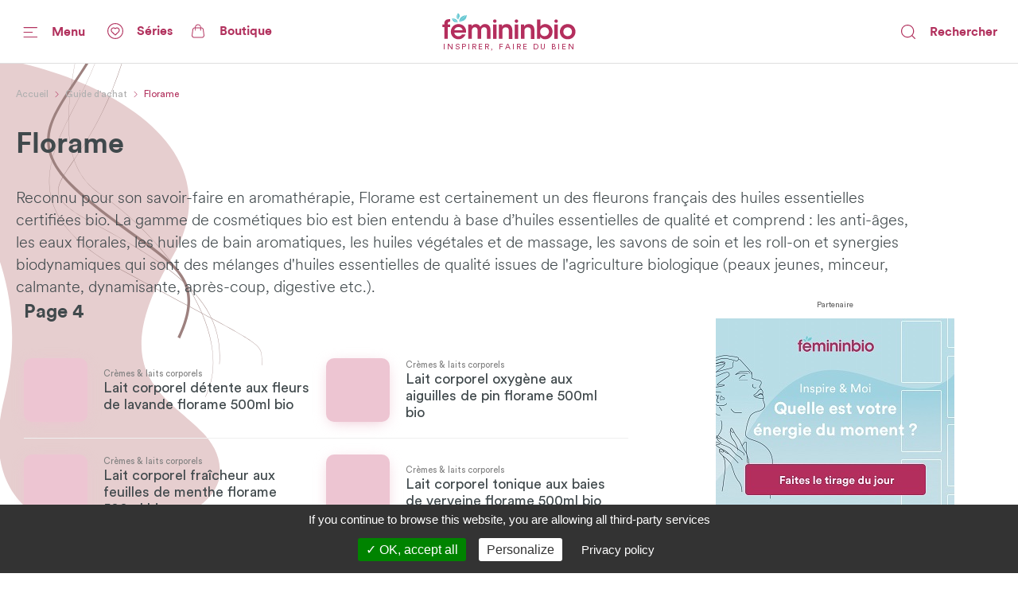

--- FILE ---
content_type: text/html; charset=utf-8
request_url: https://www.femininbio.com/guide-achat/florame/index/4
body_size: 92832
content:
<!doctype html>
<html data-n-head-ssr lang="fr" data-n-head="%7B%22lang%22:%7B%22ssr%22:%22fr%22%7D%7D">
  <head >
    <title>Avis produits Florame - FemininBio</title><meta data-n-head="ssr" http-equiv="X-UA-Compatible" content="IE=edge"><meta data-n-head="ssr" data-hid="og:site_name" property="og:site_name" content="FemininBio"><meta data-n-head="ssr" name="twitter:card" content="summary_large_image"><meta data-n-head="ssr" data-hid="apple-mobile-web-app-title" name="apple-mobile-web-app-title" content="FemininBio"><meta data-n-head="ssr" name="viewport" content="width=device-width, initial-scale=1.0, viewport-fit=cover"><meta data-n-head="ssr" name="google-site-verification" content="4dlySL0H9_85Q8mtzPT6qd44lBZqSLYBKhkSPj4Sie0"><meta data-n-head="ssr" data-hid="charset" charset="utf-8"><meta data-n-head="ssr" data-hid="mobile-web-app-capable" name="mobile-web-app-capable" content="yes"><meta data-n-head="ssr" data-hid="theme-color" name="theme-color" content="#b2325e"><meta data-n-head="ssr" data-hid="og:type" name="og:type" property="og:type" content="website"><meta data-n-head="ssr" data-hid="title" name="title" content="Avis produits Florame"><meta data-n-head="ssr" data-hid="description" name="description" content="Découvrez les avis de nos lectrices sur les produits de la marque Florame"><meta data-n-head="ssr" data-hid="og:url" property="og:url" content="https://www.femininbio.com/taxonomy-term/16249"><meta data-n-head="ssr" data-hid="og:title" property="og:title" content="Découvrez les avis des lectrices de FemininBio sur les produits testés Florame"><meta data-n-head="ssr" data-hid="og:description" property="og:description" content="Découvrez les avis de nos lectrices sur les produits de la marque Florame"><meta data-n-head="ssr" data-hid="og:image" property="og:image" content="https://back.femininbio.com/attachments/2020/11/19/original/w1200/205a-florame.gif"><meta data-n-head="ssr" data-hid="twitter:image" name="twitter:image" content="https://back.femininbio.com/attachments/2020/11/19/original/w1200/205a-florame.gif"><link data-n-head="ssr" rel="shortcut icon" href="/_nuxt/icons/icon_64x64.8ae7e6.png"><link data-n-head="ssr" rel="apple-touch-icon" href="/_nuxt/icons/icon_512x512.8ae7e6.png" sizes="512x512"><link data-n-head="ssr" rel="manifest" href="/_nuxt/manifest.683668ab.json" data-hid="manifest"><link data-n-head="ssr" data-hid="canonical" rel="canonical" href="https://www.femininbio.com/guide-achat/florame/index"><script data-n-head="ssr" data-hid="structured-data-breadcrumb-list" type="application/ld+json">{"@context":"https://schema.org","@type":"BreadcrumbList","itemListElement":[{"@type":"ListItem","position":1,"name":"FemininBio - Inspirer, faire du bien","item":"https://www.femininbio.com"},{"@type":"ListItem","position":2,"name":"Guide d&#x27;achat","item":"https://www.femininbio.com/guide-achat/index"},{"@type":"ListItem","position":3,"name":"Florame","item":"https://www.femininbio.com/guide-achat/florame/index"}]}</script><link rel="preload" href="/_nuxt/e117bd9.js" as="script"><link rel="preload" href="/_nuxt/11280e8.js" as="script"><link rel="preload" href="/_nuxt/c383fdb.js" as="script"><link rel="preload" href="/_nuxt/dfe22df.js" as="script"><link rel="preload" href="/_nuxt/c107a7f.js" as="script"><link rel="preload" href="/_nuxt/fcf4c22.js" as="script"><link rel="preload" href="/_nuxt/d68050b.js" as="script"><link rel="preload" href="/_nuxt/c6c48ab.js" as="script"><link rel="preload" href="/_nuxt/4c270c0.js" as="script"><style data-vue-ssr-id="7e56e4e3:0 5c346d62:0 66b92c54:0 580b3312:0 37e23f02:0 9428c6be:0 8763f724:0 75019694:0 74c61b18:0 13c2fa42:0 15127448:0 4525c322:0 5421efe6:0 2f64ffb4:0 f6f21370:0 6cacf6ea:0 464874e2:0 00513670:0 522435b8:0 72217c2a:0 438e1dea:0 2127bdae:0 d0d42330:0 3c17a237:0 14b95117:0 4ada2256:0 cefce846:0 6d1056d0:0 fea21142:0">.nuxt-progress{position:fixed;top:0;left:0;right:0;height:4px;width:0;opacity:1;transition:width .1s,opacity .4s;background-color:#67c8d2;z-index:999999}.nuxt-progress.nuxt-progress-notransition{transition:none}.nuxt-progress-failed{background-color:red}
@font-face{font-family:"Montserrat";font-weight:400;font-style:normal;font-display:swap;src:url(/_nuxt/fonts/Montserrat-Regular.0828071.woff2) format("woff2"),url(/_nuxt/fonts/Montserrat-Regular.b382489.woff) format("woff")}@font-face{font-family:"Montserrat";font-weight:500;font-style:normal;font-display:swap;src:url(/_nuxt/fonts/Montserrat-Medium.1bde8e5.woff2) format("woff2"),url(/_nuxt/fonts/Montserrat-Medium.cdedeb3.woff) format("woff")}@font-face{font-family:"Montserrat";font-weight:600;font-style:normal;font-display:swap;src:url(/_nuxt/fonts/Montserrat-SemiBold.0f5d898.woff2) format("woff2"),url(/_nuxt/fonts/Montserrat-SemiBold.46a01fb.woff) format("woff")}@font-face{font-family:"Montserrat";font-weight:700;font-style:normal;font-display:swap;src:url(/_nuxt/fonts/Montserrat-Bold.b650dae.woff2) format("woff2"),url(/_nuxt/fonts/Montserrat-Bold.aabfe81.woff) format("woff")}@font-face{font-family:"ItcAvantGarde";font-weight:100;font-style:normal;font-display:swap;src:url(/_nuxt/fonts/ITCAvantGardeStd-XLt.f74fa1c.woff2) format("woff2"),url(/_nuxt/fonts/ITCAvantGardeStd-XLt.3a3aea7.woff) format("woff")}@font-face{font-family:"ItcAvantGarde";font-weight:400;font-style:normal;font-display:swap;src:url(/_nuxt/fonts/ITCAvantGardeStd-Bk.ea27a96.woff2) format("woff2"),url(/_nuxt/fonts/ITCAvantGardeStd-Bk.83385b0.woff) format("woff")}@font-face{font-family:"ItcAvantGarde";font-weight:500;font-style:normal;font-display:swap;src:url(/_nuxt/fonts/ITCAvantGardeStd-Md.497e026.woff2) format("woff2"),url(/_nuxt/fonts/ITCAvantGardeStd-Md.e28cfa3.woff) format("woff")}@font-face{font-family:"ItcAvantGarde";font-weight:600;font-style:normal;font-display:swap;src:url(/_nuxt/fonts/ITCAvantGardeStd-Demi.8c7e5b5.woff2) format("woff2"),url(/_nuxt/fonts/ITCAvantGardeStd-Demi.ef01d23.woff) format("woff")}@font-face{font-family:"ItcAvantGarde";font-weight:700;font-style:normal;font-display:swap;src:url(/_nuxt/fonts/ITCAvantGardeStd-Bold.a606c12.woff2) format("woff2"),url(/_nuxt/fonts/ITCAvantGardeStd-Bold.56188c0.woff) format("woff")}@font-face{font-family:"Circular";font-weight:100;font-style:normal;font-display:swap;src:url(/_nuxt/fonts/CircularStd-Light.83fbe8e.woff2) format("woff2"),url(/_nuxt/fonts/CircularStd-Light.8fb5b4b.woff) format("woff")}@font-face{font-family:"Circular";font-weight:400;font-style:normal;font-display:swap;src:url(/_nuxt/fonts/CircularStd-Book.a6f8815.woff2) format("woff2"),url(/_nuxt/fonts/CircularStd-Book.56b192f.woff) format("woff")}@font-face{font-family:"Circular";font-weight:700;font-style:normal;font-display:swap;src:url(/_nuxt/fonts/CircularStd-Bold.02cf72c.woff2) format("woff2"),url(/_nuxt/fonts/CircularStd-Bold.dc76905.woff) format("woff")}html{box-sizing:border-box;-webkit-text-size-adjust:100%;-ms-text-size-adjust:100%}*,:after,:before{box-sizing:inherit}:focus:not(.focus-visible),:focus:not(:focus-visible){outline:none}:focus.focus-visible,:focus:focus-visible{outline:none;box-shadow:0 0 0 1px #fff,0 0 3px 3px #2196f3}body{margin:0;-webkit-font-smoothing:antialiased;-moz-osx-font-smoothing:grayscale;font-family:Circular,Helvetica,Arial,sans-serif;font-size:16px;line-height:1.4;color:#606060;min-height:100vh}a{color:inherit;text-decoration:none}img{max-width:100%;height:auto;vertical-align:top;border:0;-ms-interpolation-mode:bicubic}abbr[title]{-webkit-text-decoration:underline dotted;text-decoration:underline dotted}b,strong{font-weight:bolder}small{font-size:80%}sub,sup{font-size:75%;line-height:0;position:relative;vertical-align:baseline}sub{bottom:-.25em}sup{top:-.5em}ol,ul{list-style:none;padding-left:0}button,input,optgroup,select,textarea{font-family:inherit;font-size:inherit;line-height:inherit;margin:0}button,input{overflow:visible}input::-moz-placeholder,select::-moz-placeholder{color:grey}input:-ms-input-placeholder,select:-ms-input-placeholder{color:grey}input::placeholder,select::placeholder{color:grey}button,select{text-transform:none;background:none}[type=button],[type=reset],[type=submit],button{-webkit-appearance:button;cursor:pointer}[type=button]::-moz-focus-inner,[type=reset]::-moz-focus-inner,[type=submit]::-moz-focus-inner,button::-moz-focus-inner{border-style:none;padding:0}[type=button]:-moz-focusring,[type=reset]:-moz-focusring,[type=submit]:-moz-focusring,button:-moz-focusring{outline:1px dotted ButtonText}fieldset{padding:0;margin:0;border:0}legend{color:inherit;display:block;width:100%;padding:0;white-space:normal}legend[for]{cursor:pointer}progress{vertical-align:baseline}textarea{display:block;box-sizing:border-box;overflow:auto}[type=checkbox],[type=radio]{box-sizing:border-box;padding:0}[type=number]::-webkit-inner-spin-button,[type=number]::-webkit-outer-spin-button{height:auto}[type=search]{-webkit-appearance:textfield;outline-offset:-2px}[type=search]::-webkit-search-decoration{-webkit-appearance:none}::-webkit-file-upload-button{-webkit-appearance:button;font:inherit}details{display:block}details>summary{cursor:pointer}summary{display:list-item}main{display:block}address{font-style:normal}figure{margin:0}[hidden],template{display:none}pre{font-size:14px}h1,h2,h3,h4,h5,h6{margin:0}hr{display:block;height:1px;border:0;border-top:1px solid #efefef}.font-family-serif{font-family:Times,Georgia,serif}.font-family-sans{font-family:Helvetica,Arial,sans-serif}.font-family-montserrat{font-family:Montserrat,Helvetica,Arial,sans-serif}.font-family-ItcAvantGarde{font-family:ItcAvantGarde,Helvetica,Arial,sans-serif}.font-family-Circular{font-family:Circular,Helvetica,Arial,sans-serif}.font-weight-bold{font-weight:700}.font-weight-semibold{font-weight:600}.font-weight-medium{font-weight:500}.font-weight-regular{font-weight:400}.font-weight-light{font-weight:100}.font-size-10{font-size:10px}@media (max-width:767px){.font-size-small-10{font-size:10px!important}}.font-size-11{font-size:11px}@media (max-width:767px){.font-size-small-11{font-size:11px!important}}.font-size-12{font-size:12px}@media (max-width:767px){.font-size-small-12{font-size:12px!important}}.font-size-14{font-size:14px}@media (max-width:767px){.font-size-small-14{font-size:14px!important}}.font-size-16{font-size:16px}@media (max-width:767px){.font-size-small-16{font-size:16px!important}}.font-size-18{font-size:18px}@media (max-width:767px){.font-size-small-18{font-size:18px!important}}.font-size-20{font-size:20px}@media (max-width:767px){.font-size-small-20{font-size:20px!important}}.font-size-22{font-size:22px}@media (max-width:767px){.font-size-small-22{font-size:22px!important}}.font-size-24{font-size:24px}@media (max-width:767px){.font-size-small-24{font-size:24px!important}}.font-size-26{font-size:26px}@media (max-width:767px){.font-size-small-26{font-size:26px!important}}.font-size-28{font-size:28px}@media (max-width:767px){.font-size-small-28{font-size:28px!important}}.font-size-30{font-size:30px}@media (max-width:767px){.font-size-small-30{font-size:30px!important}}.font-size-32{font-size:32px}@media (max-width:767px){.font-size-small-32{font-size:32px!important}}.font-size-34{font-size:34px}@media (max-width:767px){.font-size-small-34{font-size:34px!important}}.font-size-36{font-size:36px}@media (max-width:767px){.font-size-small-36{font-size:36px!important}}.font-size-42{font-size:42px}@media (max-width:767px){.font-size-small-42{font-size:42px!important}}.font-size-44{font-size:44px}@media (max-width:767px){.font-size-small-44{font-size:44px!important}}.font-size-56{font-size:56px}@media (max-width:767px){.font-size-small-56{font-size:56px!important}}.font-size-64{font-size:64px}@media (max-width:767px){.font-size-small-64{font-size:64px!important}}.bg-black{background-color:#000}.color-black{color:#000}.bg-white{background-color:#fff}.color-white{color:#fff}.bg-grey-dark1{background-color:#606060}.color-grey-dark1{color:#606060}.bg-grey{background-color:grey}.color-grey{color:grey}.bg-grey-light1{background-color:#9f9f9f}.color-grey-light1{color:#9f9f9f}.bg-grey-light2{background-color:#bfbfbf}.color-grey-light2{color:#bfbfbf}.bg-grey-light3{background-color:#dfdfdf}.color-grey-light3{color:#dfdfdf}.bg-purple{background-color:#b2325e}.color-purple{color:#b2325e}.bg-gray{background-color:#40494c}.color-gray{color:#40494c}.bg-gray-dark{background-color:#414a4d}.color-gray-dark{color:#414a4d}.bg-gray-light{background-color:#afafaf}.color-gray-light{color:#afafaf}.bg-grey-warm{background-color:#fcf7f9}.color-grey-warm{color:#fcf7f9}.bg-grey-cold{background-color:#efefef}.color-grey-cold{color:#efefef}.bg-grey-yell{background-color:#f9f4ed}.color-grey-yell{color:#f9f4ed}.bg-grey-blue{background-color:#f3fdff}.color-grey-blue{color:#f3fdff}.bg-skyblue{background-color:#4ab4bf}.color-skyblue{color:#4ab4bf}.bg-skyblue-light{background-color:#81d7da}.color-skyblue-light{color:#81d7da}.bg-orange{background-color:#ee6d30}.color-orange{color:#ee6d30}.bg-hauschka{background-color:#927f6d}.color-hauschka{color:#927f6d}.bg-blue-fb{background-color:#3b5998}.color-blue-fb{color:#3b5998}.bg-blue-tw{background-color:#00acee}.color-blue-tw{color:#00acee}.bg-blue-li{background-color:#0e76a8}.color-blue-li{color:#0e76a8}.bg-green-wh{background-color:#4ac959}.color-green-wh{color:#4ac959}.bg-charcoal-grey{background-color:#40494c}.color-charcoal-grey{color:#40494c}.bg-very-light-grey-border{background-color:#d8d8d8}.color-very-light-grey-border{color:#d8d8d8}.bg-burgundy{background-color:#b2325e}.color-burgundy{color:#b2325e}.bg-brown-grey{background-color:#959595}.color-brown-grey{color:#959595}.bg-middle-grey{background-color:#afafaf}.color-middle-grey{color:#afafaf}.bg-very-light-grey-line{background-color:#ebebeb}.color-very-light-grey-line{color:#ebebeb}.bg-light-pink{background-color:#fcf7f9}.color-light-pink{color:#fcf7f9}.bg-brown-grey-two{background-color:#9b9b9b}.color-brown-grey-two{color:#9b9b9b}.bg-dusty-orange{background-color:#ee6d30}.color-dusty-orange{color:#ee6d30}.bg-denim-blue{background-color:#3b5998}.color-denim-blue{color:#3b5998}.bg-azure{background-color:#00acee}.color-azure{color:#00acee}.bg-algae-green{background-color:#25d366}.color-algae-green{color:#25d366}.bg-light-blue-grey{background-color:#b8dde7}.color-light-blue-grey{color:#b8dde7}.space-0:not(:last-child){margin-bottom:0}.m-0{margin:0}.mx-0{margin-left:0;margin-right:0}.my-0{margin-bottom:0}.mt-0,.my-0{margin-top:0}.mr-0{margin-right:0}.mb-0{margin-bottom:0}.ml-0{margin-left:0}.p-0{padding:0}.px-0{padding-left:0;padding-right:0}.py-0{padding-bottom:0}.pt-0,.py-0{padding-top:0}.pr-0{padding-right:0}.pb-0{padding-bottom:0}.pl-0{padding-left:0}@media (min-width:768px) and (max-width:1149px){.m-l-0{margin:0!important}}@media (min-width:768px) and (max-width:1149px){.mx-l-0{margin-left:0!important;margin-right:0!important}}@media (min-width:768px) and (max-width:1149px){.my-l-0{margin-bottom:0!important}}@media (min-width:768px) and (max-width:1149px){.mt-l-0,.my-l-0{margin-top:0!important}}@media (min-width:768px) and (max-width:1149px){.mr-l-0{margin-right:0!important}}@media (min-width:768px) and (max-width:1149px){.mb-l-0{margin-bottom:0!important}}@media (min-width:768px) and (max-width:1149px){.ml-l-0{margin-left:0!important}}@media (max-width:767px){.m-s-0{margin:0!important}}@media (max-width:767px){.mx-s-0{margin-left:0!important;margin-right:0!important}}@media (max-width:767px){.my-s-0{margin-bottom:0!important}}@media (max-width:767px){.mt-s-0,.my-s-0{margin-top:0!important}}@media (max-width:767px){.mr-s-0{margin-right:0!important}}@media (max-width:767px){.mb-s-0{margin-bottom:0!important}}@media (max-width:767px){.ml-s-0{margin-left:0!important}}@media (min-width:768px) and (max-width:1149px){.p-l-0{padding:0!important}}@media (min-width:768px) and (max-width:1149px){.px-l-0{padding-left:0!important;padding-right:0!important}}@media (min-width:768px) and (max-width:1149px){.py-l-0{padding-bottom:0!important}}@media (min-width:768px) and (max-width:1149px){.pt-l-0,.py-l-0{padding-top:0!important}}@media (min-width:768px) and (max-width:1149px){.pr-l-0{padding-right:0!important}}@media (min-width:768px) and (max-width:1149px){.pb-l-0{padding-bottom:0!important}}@media (min-width:768px) and (max-width:1149px){.pl-l-0{padding-left:0!important}}@media (max-width:767px){.p-s-0{padding:0!important}}@media (max-width:767px){.px-s-0{padding-left:0!important;padding-right:0!important}}@media (max-width:767px){.py-s-0{padding-bottom:0!important}}@media (max-width:767px){.pt-s-0,.py-s-0{padding-top:0!important}}@media (max-width:767px){.pr-s-0{padding-right:0!important}}@media (max-width:767px){.pb-s-0{padding-bottom:0!important}}@media (max-width:767px){.pl-s-0{padding-left:0!important}}.space-5:not(:last-child){margin-bottom:5px}.m-5{margin:5px}.mx-5{margin-left:5px;margin-right:5px}.my-5{margin-bottom:5px}.mt-5,.my-5{margin-top:5px}.mr-5{margin-right:5px}.mb-5{margin-bottom:5px}.ml-5{margin-left:5px}.p-5{padding:5px}.px-5{padding-left:5px;padding-right:5px}.py-5{padding-bottom:5px}.pt-5,.py-5{padding-top:5px}.pr-5{padding-right:5px}.pb-5{padding-bottom:5px}.pl-5{padding-left:5px}@media (min-width:768px) and (max-width:1149px){.m-l-5{margin:5px!important}}@media (min-width:768px) and (max-width:1149px){.mx-l-5{margin-left:5px!important;margin-right:5px!important}}@media (min-width:768px) and (max-width:1149px){.my-l-5{margin-bottom:5px!important}}@media (min-width:768px) and (max-width:1149px){.mt-l-5,.my-l-5{margin-top:5px!important}}@media (min-width:768px) and (max-width:1149px){.mr-l-5{margin-right:5px!important}}@media (min-width:768px) and (max-width:1149px){.mb-l-5{margin-bottom:5px!important}}@media (min-width:768px) and (max-width:1149px){.ml-l-5{margin-left:5px!important}}@media (max-width:767px){.m-s-5{margin:5px!important}}@media (max-width:767px){.mx-s-5{margin-left:5px!important;margin-right:5px!important}}@media (max-width:767px){.my-s-5{margin-bottom:5px!important}}@media (max-width:767px){.mt-s-5,.my-s-5{margin-top:5px!important}}@media (max-width:767px){.mr-s-5{margin-right:5px!important}}@media (max-width:767px){.mb-s-5{margin-bottom:5px!important}}@media (max-width:767px){.ml-s-5{margin-left:5px!important}}@media (min-width:768px) and (max-width:1149px){.p-l-5{padding:5px!important}}@media (min-width:768px) and (max-width:1149px){.px-l-5{padding-left:5px!important;padding-right:5px!important}}@media (min-width:768px) and (max-width:1149px){.py-l-5{padding-bottom:5px!important}}@media (min-width:768px) and (max-width:1149px){.pt-l-5,.py-l-5{padding-top:5px!important}}@media (min-width:768px) and (max-width:1149px){.pr-l-5{padding-right:5px!important}}@media (min-width:768px) and (max-width:1149px){.pb-l-5{padding-bottom:5px!important}}@media (min-width:768px) and (max-width:1149px){.pl-l-5{padding-left:5px!important}}@media (max-width:767px){.p-s-5{padding:5px!important}}@media (max-width:767px){.px-s-5{padding-left:5px!important;padding-right:5px!important}}@media (max-width:767px){.py-s-5{padding-bottom:5px!important}}@media (max-width:767px){.pt-s-5,.py-s-5{padding-top:5px!important}}@media (max-width:767px){.pr-s-5{padding-right:5px!important}}@media (max-width:767px){.pb-s-5{padding-bottom:5px!important}}@media (max-width:767px){.pl-s-5{padding-left:5px!important}}.space-10:not(:last-child){margin-bottom:10px}.m-10{margin:10px}.mx-10{margin-left:10px;margin-right:10px}.my-10{margin-bottom:10px}.mt-10,.my-10{margin-top:10px}.mr-10{margin-right:10px}.mb-10{margin-bottom:10px}.ml-10{margin-left:10px}.p-10{padding:10px}.px-10{padding-left:10px;padding-right:10px}.py-10{padding-bottom:10px}.pt-10,.py-10{padding-top:10px}.pr-10{padding-right:10px}.pb-10{padding-bottom:10px}.pl-10{padding-left:10px}@media (min-width:768px) and (max-width:1149px){.m-l-10{margin:10px!important}}@media (min-width:768px) and (max-width:1149px){.mx-l-10{margin-left:10px!important;margin-right:10px!important}}@media (min-width:768px) and (max-width:1149px){.my-l-10{margin-bottom:10px!important}}@media (min-width:768px) and (max-width:1149px){.mt-l-10,.my-l-10{margin-top:10px!important}}@media (min-width:768px) and (max-width:1149px){.mr-l-10{margin-right:10px!important}}@media (min-width:768px) and (max-width:1149px){.mb-l-10{margin-bottom:10px!important}}@media (min-width:768px) and (max-width:1149px){.ml-l-10{margin-left:10px!important}}@media (max-width:767px){.m-s-10{margin:10px!important}}@media (max-width:767px){.mx-s-10{margin-left:10px!important;margin-right:10px!important}}@media (max-width:767px){.my-s-10{margin-bottom:10px!important}}@media (max-width:767px){.mt-s-10,.my-s-10{margin-top:10px!important}}@media (max-width:767px){.mr-s-10{margin-right:10px!important}}@media (max-width:767px){.mb-s-10{margin-bottom:10px!important}}@media (max-width:767px){.ml-s-10{margin-left:10px!important}}@media (min-width:768px) and (max-width:1149px){.p-l-10{padding:10px!important}}@media (min-width:768px) and (max-width:1149px){.px-l-10{padding-left:10px!important;padding-right:10px!important}}@media (min-width:768px) and (max-width:1149px){.py-l-10{padding-bottom:10px!important}}@media (min-width:768px) and (max-width:1149px){.pt-l-10,.py-l-10{padding-top:10px!important}}@media (min-width:768px) and (max-width:1149px){.pr-l-10{padding-right:10px!important}}@media (min-width:768px) and (max-width:1149px){.pb-l-10{padding-bottom:10px!important}}@media (min-width:768px) and (max-width:1149px){.pl-l-10{padding-left:10px!important}}@media (max-width:767px){.p-s-10{padding:10px!important}}@media (max-width:767px){.px-s-10{padding-left:10px!important;padding-right:10px!important}}@media (max-width:767px){.py-s-10{padding-bottom:10px!important}}@media (max-width:767px){.pt-s-10,.py-s-10{padding-top:10px!important}}@media (max-width:767px){.pr-s-10{padding-right:10px!important}}@media (max-width:767px){.pb-s-10{padding-bottom:10px!important}}@media (max-width:767px){.pl-s-10{padding-left:10px!important}}.space-13:not(:last-child){margin-bottom:13px}.m-13{margin:13px}.mx-13{margin-left:13px;margin-right:13px}.my-13{margin-bottom:13px}.mt-13,.my-13{margin-top:13px}.mr-13{margin-right:13px}.mb-13{margin-bottom:13px}.ml-13{margin-left:13px}.p-13{padding:13px}.px-13{padding-left:13px;padding-right:13px}.py-13{padding-bottom:13px}.pt-13,.py-13{padding-top:13px}.pr-13{padding-right:13px}.pb-13{padding-bottom:13px}.pl-13{padding-left:13px}@media (min-width:768px) and (max-width:1149px){.m-l-13{margin:13px!important}}@media (min-width:768px) and (max-width:1149px){.mx-l-13{margin-left:13px!important;margin-right:13px!important}}@media (min-width:768px) and (max-width:1149px){.my-l-13{margin-bottom:13px!important}}@media (min-width:768px) and (max-width:1149px){.mt-l-13,.my-l-13{margin-top:13px!important}}@media (min-width:768px) and (max-width:1149px){.mr-l-13{margin-right:13px!important}}@media (min-width:768px) and (max-width:1149px){.mb-l-13{margin-bottom:13px!important}}@media (min-width:768px) and (max-width:1149px){.ml-l-13{margin-left:13px!important}}@media (max-width:767px){.m-s-13{margin:13px!important}}@media (max-width:767px){.mx-s-13{margin-left:13px!important;margin-right:13px!important}}@media (max-width:767px){.my-s-13{margin-bottom:13px!important}}@media (max-width:767px){.mt-s-13,.my-s-13{margin-top:13px!important}}@media (max-width:767px){.mr-s-13{margin-right:13px!important}}@media (max-width:767px){.mb-s-13{margin-bottom:13px!important}}@media (max-width:767px){.ml-s-13{margin-left:13px!important}}@media (min-width:768px) and (max-width:1149px){.p-l-13{padding:13px!important}}@media (min-width:768px) and (max-width:1149px){.px-l-13{padding-left:13px!important;padding-right:13px!important}}@media (min-width:768px) and (max-width:1149px){.py-l-13{padding-bottom:13px!important}}@media (min-width:768px) and (max-width:1149px){.pt-l-13,.py-l-13{padding-top:13px!important}}@media (min-width:768px) and (max-width:1149px){.pr-l-13{padding-right:13px!important}}@media (min-width:768px) and (max-width:1149px){.pb-l-13{padding-bottom:13px!important}}@media (min-width:768px) and (max-width:1149px){.pl-l-13{padding-left:13px!important}}@media (max-width:767px){.p-s-13{padding:13px!important}}@media (max-width:767px){.px-s-13{padding-left:13px!important;padding-right:13px!important}}@media (max-width:767px){.py-s-13{padding-bottom:13px!important}}@media (max-width:767px){.pt-s-13,.py-s-13{padding-top:13px!important}}@media (max-width:767px){.pr-s-13{padding-right:13px!important}}@media (max-width:767px){.pb-s-13{padding-bottom:13px!important}}@media (max-width:767px){.pl-s-13{padding-left:13px!important}}.space-15:not(:last-child){margin-bottom:15px}.m-15{margin:15px}.mx-15{margin-left:15px;margin-right:15px}.my-15{margin-bottom:15px}.mt-15,.my-15{margin-top:15px}.mr-15{margin-right:15px}.mb-15{margin-bottom:15px}.ml-15{margin-left:15px}.p-15{padding:15px}.px-15{padding-left:15px;padding-right:15px}.py-15{padding-bottom:15px}.pt-15,.py-15{padding-top:15px}.pr-15{padding-right:15px}.pb-15{padding-bottom:15px}.pl-15{padding-left:15px}@media (min-width:768px) and (max-width:1149px){.m-l-15{margin:15px!important}}@media (min-width:768px) and (max-width:1149px){.mx-l-15{margin-left:15px!important;margin-right:15px!important}}@media (min-width:768px) and (max-width:1149px){.my-l-15{margin-bottom:15px!important}}@media (min-width:768px) and (max-width:1149px){.mt-l-15,.my-l-15{margin-top:15px!important}}@media (min-width:768px) and (max-width:1149px){.mr-l-15{margin-right:15px!important}}@media (min-width:768px) and (max-width:1149px){.mb-l-15{margin-bottom:15px!important}}@media (min-width:768px) and (max-width:1149px){.ml-l-15{margin-left:15px!important}}@media (max-width:767px){.m-s-15{margin:15px!important}}@media (max-width:767px){.mx-s-15{margin-left:15px!important;margin-right:15px!important}}@media (max-width:767px){.my-s-15{margin-bottom:15px!important}}@media (max-width:767px){.mt-s-15,.my-s-15{margin-top:15px!important}}@media (max-width:767px){.mr-s-15{margin-right:15px!important}}@media (max-width:767px){.mb-s-15{margin-bottom:15px!important}}@media (max-width:767px){.ml-s-15{margin-left:15px!important}}@media (min-width:768px) and (max-width:1149px){.p-l-15{padding:15px!important}}@media (min-width:768px) and (max-width:1149px){.px-l-15{padding-left:15px!important;padding-right:15px!important}}@media (min-width:768px) and (max-width:1149px){.py-l-15{padding-bottom:15px!important}}@media (min-width:768px) and (max-width:1149px){.pt-l-15,.py-l-15{padding-top:15px!important}}@media (min-width:768px) and (max-width:1149px){.pr-l-15{padding-right:15px!important}}@media (min-width:768px) and (max-width:1149px){.pb-l-15{padding-bottom:15px!important}}@media (min-width:768px) and (max-width:1149px){.pl-l-15{padding-left:15px!important}}@media (max-width:767px){.p-s-15{padding:15px!important}}@media (max-width:767px){.px-s-15{padding-left:15px!important;padding-right:15px!important}}@media (max-width:767px){.py-s-15{padding-bottom:15px!important}}@media (max-width:767px){.pt-s-15,.py-s-15{padding-top:15px!important}}@media (max-width:767px){.pr-s-15{padding-right:15px!important}}@media (max-width:767px){.pb-s-15{padding-bottom:15px!important}}@media (max-width:767px){.pl-s-15{padding-left:15px!important}}.space-18:not(:last-child){margin-bottom:18px}.m-18{margin:18px}.mx-18{margin-left:18px;margin-right:18px}.my-18{margin-bottom:18px}.mt-18,.my-18{margin-top:18px}.mr-18{margin-right:18px}.mb-18{margin-bottom:18px}.ml-18{margin-left:18px}.p-18{padding:18px}.px-18{padding-left:18px;padding-right:18px}.py-18{padding-bottom:18px}.pt-18,.py-18{padding-top:18px}.pr-18{padding-right:18px}.pb-18{padding-bottom:18px}.pl-18{padding-left:18px}@media (min-width:768px) and (max-width:1149px){.m-l-18{margin:18px!important}}@media (min-width:768px) and (max-width:1149px){.mx-l-18{margin-left:18px!important;margin-right:18px!important}}@media (min-width:768px) and (max-width:1149px){.my-l-18{margin-bottom:18px!important}}@media (min-width:768px) and (max-width:1149px){.mt-l-18,.my-l-18{margin-top:18px!important}}@media (min-width:768px) and (max-width:1149px){.mr-l-18{margin-right:18px!important}}@media (min-width:768px) and (max-width:1149px){.mb-l-18{margin-bottom:18px!important}}@media (min-width:768px) and (max-width:1149px){.ml-l-18{margin-left:18px!important}}@media (max-width:767px){.m-s-18{margin:18px!important}}@media (max-width:767px){.mx-s-18{margin-left:18px!important;margin-right:18px!important}}@media (max-width:767px){.my-s-18{margin-bottom:18px!important}}@media (max-width:767px){.mt-s-18,.my-s-18{margin-top:18px!important}}@media (max-width:767px){.mr-s-18{margin-right:18px!important}}@media (max-width:767px){.mb-s-18{margin-bottom:18px!important}}@media (max-width:767px){.ml-s-18{margin-left:18px!important}}@media (min-width:768px) and (max-width:1149px){.p-l-18{padding:18px!important}}@media (min-width:768px) and (max-width:1149px){.px-l-18{padding-left:18px!important;padding-right:18px!important}}@media (min-width:768px) and (max-width:1149px){.py-l-18{padding-bottom:18px!important}}@media (min-width:768px) and (max-width:1149px){.pt-l-18,.py-l-18{padding-top:18px!important}}@media (min-width:768px) and (max-width:1149px){.pr-l-18{padding-right:18px!important}}@media (min-width:768px) and (max-width:1149px){.pb-l-18{padding-bottom:18px!important}}@media (min-width:768px) and (max-width:1149px){.pl-l-18{padding-left:18px!important}}@media (max-width:767px){.p-s-18{padding:18px!important}}@media (max-width:767px){.px-s-18{padding-left:18px!important;padding-right:18px!important}}@media (max-width:767px){.py-s-18{padding-bottom:18px!important}}@media (max-width:767px){.pt-s-18,.py-s-18{padding-top:18px!important}}@media (max-width:767px){.pr-s-18{padding-right:18px!important}}@media (max-width:767px){.pb-s-18{padding-bottom:18px!important}}@media (max-width:767px){.pl-s-18{padding-left:18px!important}}.space-20:not(:last-child){margin-bottom:20px}.m-20{margin:20px}.mx-20{margin-left:20px;margin-right:20px}.my-20{margin-bottom:20px}.mt-20,.my-20{margin-top:20px}.mr-20{margin-right:20px}.mb-20{margin-bottom:20px}.ml-20{margin-left:20px}.p-20{padding:20px}.px-20{padding-left:20px;padding-right:20px}.py-20{padding-bottom:20px}.pt-20,.py-20{padding-top:20px}.pr-20{padding-right:20px}.pb-20{padding-bottom:20px}.pl-20{padding-left:20px}@media (min-width:768px) and (max-width:1149px){.m-l-20{margin:20px!important}}@media (min-width:768px) and (max-width:1149px){.mx-l-20{margin-left:20px!important;margin-right:20px!important}}@media (min-width:768px) and (max-width:1149px){.my-l-20{margin-bottom:20px!important}}@media (min-width:768px) and (max-width:1149px){.mt-l-20,.my-l-20{margin-top:20px!important}}@media (min-width:768px) and (max-width:1149px){.mr-l-20{margin-right:20px!important}}@media (min-width:768px) and (max-width:1149px){.mb-l-20{margin-bottom:20px!important}}@media (min-width:768px) and (max-width:1149px){.ml-l-20{margin-left:20px!important}}@media (max-width:767px){.m-s-20{margin:20px!important}}@media (max-width:767px){.mx-s-20{margin-left:20px!important;margin-right:20px!important}}@media (max-width:767px){.my-s-20{margin-bottom:20px!important}}@media (max-width:767px){.mt-s-20,.my-s-20{margin-top:20px!important}}@media (max-width:767px){.mr-s-20{margin-right:20px!important}}@media (max-width:767px){.mb-s-20{margin-bottom:20px!important}}@media (max-width:767px){.ml-s-20{margin-left:20px!important}}@media (min-width:768px) and (max-width:1149px){.p-l-20{padding:20px!important}}@media (min-width:768px) and (max-width:1149px){.px-l-20{padding-left:20px!important;padding-right:20px!important}}@media (min-width:768px) and (max-width:1149px){.py-l-20{padding-bottom:20px!important}}@media (min-width:768px) and (max-width:1149px){.pt-l-20,.py-l-20{padding-top:20px!important}}@media (min-width:768px) and (max-width:1149px){.pr-l-20{padding-right:20px!important}}@media (min-width:768px) and (max-width:1149px){.pb-l-20{padding-bottom:20px!important}}@media (min-width:768px) and (max-width:1149px){.pl-l-20{padding-left:20px!important}}@media (max-width:767px){.p-s-20{padding:20px!important}}@media (max-width:767px){.px-s-20{padding-left:20px!important;padding-right:20px!important}}@media (max-width:767px){.py-s-20{padding-bottom:20px!important}}@media (max-width:767px){.pt-s-20,.py-s-20{padding-top:20px!important}}@media (max-width:767px){.pr-s-20{padding-right:20px!important}}@media (max-width:767px){.pb-s-20{padding-bottom:20px!important}}@media (max-width:767px){.pl-s-20{padding-left:20px!important}}.space-22:not(:last-child){margin-bottom:22px}.m-22{margin:22px}.mx-22{margin-left:22px;margin-right:22px}.my-22{margin-bottom:22px}.mt-22,.my-22{margin-top:22px}.mr-22{margin-right:22px}.mb-22{margin-bottom:22px}.ml-22{margin-left:22px}.p-22{padding:22px}.px-22{padding-left:22px;padding-right:22px}.py-22{padding-bottom:22px}.pt-22,.py-22{padding-top:22px}.pr-22{padding-right:22px}.pb-22{padding-bottom:22px}.pl-22{padding-left:22px}@media (min-width:768px) and (max-width:1149px){.m-l-22{margin:22px!important}}@media (min-width:768px) and (max-width:1149px){.mx-l-22{margin-left:22px!important;margin-right:22px!important}}@media (min-width:768px) and (max-width:1149px){.my-l-22{margin-bottom:22px!important}}@media (min-width:768px) and (max-width:1149px){.mt-l-22,.my-l-22{margin-top:22px!important}}@media (min-width:768px) and (max-width:1149px){.mr-l-22{margin-right:22px!important}}@media (min-width:768px) and (max-width:1149px){.mb-l-22{margin-bottom:22px!important}}@media (min-width:768px) and (max-width:1149px){.ml-l-22{margin-left:22px!important}}@media (max-width:767px){.m-s-22{margin:22px!important}}@media (max-width:767px){.mx-s-22{margin-left:22px!important;margin-right:22px!important}}@media (max-width:767px){.my-s-22{margin-bottom:22px!important}}@media (max-width:767px){.mt-s-22,.my-s-22{margin-top:22px!important}}@media (max-width:767px){.mr-s-22{margin-right:22px!important}}@media (max-width:767px){.mb-s-22{margin-bottom:22px!important}}@media (max-width:767px){.ml-s-22{margin-left:22px!important}}@media (min-width:768px) and (max-width:1149px){.p-l-22{padding:22px!important}}@media (min-width:768px) and (max-width:1149px){.px-l-22{padding-left:22px!important;padding-right:22px!important}}@media (min-width:768px) and (max-width:1149px){.py-l-22{padding-bottom:22px!important}}@media (min-width:768px) and (max-width:1149px){.pt-l-22,.py-l-22{padding-top:22px!important}}@media (min-width:768px) and (max-width:1149px){.pr-l-22{padding-right:22px!important}}@media (min-width:768px) and (max-width:1149px){.pb-l-22{padding-bottom:22px!important}}@media (min-width:768px) and (max-width:1149px){.pl-l-22{padding-left:22px!important}}@media (max-width:767px){.p-s-22{padding:22px!important}}@media (max-width:767px){.px-s-22{padding-left:22px!important;padding-right:22px!important}}@media (max-width:767px){.py-s-22{padding-bottom:22px!important}}@media (max-width:767px){.pt-s-22,.py-s-22{padding-top:22px!important}}@media (max-width:767px){.pr-s-22{padding-right:22px!important}}@media (max-width:767px){.pb-s-22{padding-bottom:22px!important}}@media (max-width:767px){.pl-s-22{padding-left:22px!important}}.space-25:not(:last-child){margin-bottom:25px}.m-25{margin:25px}.mx-25{margin-left:25px;margin-right:25px}.my-25{margin-bottom:25px}.mt-25,.my-25{margin-top:25px}.mr-25{margin-right:25px}.mb-25{margin-bottom:25px}.ml-25{margin-left:25px}.p-25{padding:25px}.px-25{padding-left:25px;padding-right:25px}.py-25{padding-bottom:25px}.pt-25,.py-25{padding-top:25px}.pr-25{padding-right:25px}.pb-25{padding-bottom:25px}.pl-25{padding-left:25px}@media (min-width:768px) and (max-width:1149px){.m-l-25{margin:25px!important}}@media (min-width:768px) and (max-width:1149px){.mx-l-25{margin-left:25px!important;margin-right:25px!important}}@media (min-width:768px) and (max-width:1149px){.my-l-25{margin-bottom:25px!important}}@media (min-width:768px) and (max-width:1149px){.mt-l-25,.my-l-25{margin-top:25px!important}}@media (min-width:768px) and (max-width:1149px){.mr-l-25{margin-right:25px!important}}@media (min-width:768px) and (max-width:1149px){.mb-l-25{margin-bottom:25px!important}}@media (min-width:768px) and (max-width:1149px){.ml-l-25{margin-left:25px!important}}@media (max-width:767px){.m-s-25{margin:25px!important}}@media (max-width:767px){.mx-s-25{margin-left:25px!important;margin-right:25px!important}}@media (max-width:767px){.my-s-25{margin-bottom:25px!important}}@media (max-width:767px){.mt-s-25,.my-s-25{margin-top:25px!important}}@media (max-width:767px){.mr-s-25{margin-right:25px!important}}@media (max-width:767px){.mb-s-25{margin-bottom:25px!important}}@media (max-width:767px){.ml-s-25{margin-left:25px!important}}@media (min-width:768px) and (max-width:1149px){.p-l-25{padding:25px!important}}@media (min-width:768px) and (max-width:1149px){.px-l-25{padding-left:25px!important;padding-right:25px!important}}@media (min-width:768px) and (max-width:1149px){.py-l-25{padding-bottom:25px!important}}@media (min-width:768px) and (max-width:1149px){.pt-l-25,.py-l-25{padding-top:25px!important}}@media (min-width:768px) and (max-width:1149px){.pr-l-25{padding-right:25px!important}}@media (min-width:768px) and (max-width:1149px){.pb-l-25{padding-bottom:25px!important}}@media (min-width:768px) and (max-width:1149px){.pl-l-25{padding-left:25px!important}}@media (max-width:767px){.p-s-25{padding:25px!important}}@media (max-width:767px){.px-s-25{padding-left:25px!important;padding-right:25px!important}}@media (max-width:767px){.py-s-25{padding-bottom:25px!important}}@media (max-width:767px){.pt-s-25,.py-s-25{padding-top:25px!important}}@media (max-width:767px){.pr-s-25{padding-right:25px!important}}@media (max-width:767px){.pb-s-25{padding-bottom:25px!important}}@media (max-width:767px){.pl-s-25{padding-left:25px!important}}.space-30:not(:last-child){margin-bottom:30px}.m-30{margin:30px}.mx-30{margin-left:30px;margin-right:30px}.my-30{margin-bottom:30px}.mt-30,.my-30{margin-top:30px}.mr-30{margin-right:30px}.mb-30{margin-bottom:30px}.ml-30{margin-left:30px}.p-30{padding:30px}.px-30{padding-left:30px;padding-right:30px}.py-30{padding-bottom:30px}.pt-30,.py-30{padding-top:30px}.pr-30{padding-right:30px}.pb-30{padding-bottom:30px}.pl-30{padding-left:30px}@media (min-width:768px) and (max-width:1149px){.m-l-30{margin:30px!important}}@media (min-width:768px) and (max-width:1149px){.mx-l-30{margin-left:30px!important;margin-right:30px!important}}@media (min-width:768px) and (max-width:1149px){.my-l-30{margin-bottom:30px!important}}@media (min-width:768px) and (max-width:1149px){.mt-l-30,.my-l-30{margin-top:30px!important}}@media (min-width:768px) and (max-width:1149px){.mr-l-30{margin-right:30px!important}}@media (min-width:768px) and (max-width:1149px){.mb-l-30{margin-bottom:30px!important}}@media (min-width:768px) and (max-width:1149px){.ml-l-30{margin-left:30px!important}}@media (max-width:767px){.m-s-30{margin:30px!important}}@media (max-width:767px){.mx-s-30{margin-left:30px!important;margin-right:30px!important}}@media (max-width:767px){.my-s-30{margin-bottom:30px!important}}@media (max-width:767px){.mt-s-30,.my-s-30{margin-top:30px!important}}@media (max-width:767px){.mr-s-30{margin-right:30px!important}}@media (max-width:767px){.mb-s-30{margin-bottom:30px!important}}@media (max-width:767px){.ml-s-30{margin-left:30px!important}}@media (min-width:768px) and (max-width:1149px){.p-l-30{padding:30px!important}}@media (min-width:768px) and (max-width:1149px){.px-l-30{padding-left:30px!important;padding-right:30px!important}}@media (min-width:768px) and (max-width:1149px){.py-l-30{padding-bottom:30px!important}}@media (min-width:768px) and (max-width:1149px){.pt-l-30,.py-l-30{padding-top:30px!important}}@media (min-width:768px) and (max-width:1149px){.pr-l-30{padding-right:30px!important}}@media (min-width:768px) and (max-width:1149px){.pb-l-30{padding-bottom:30px!important}}@media (min-width:768px) and (max-width:1149px){.pl-l-30{padding-left:30px!important}}@media (max-width:767px){.p-s-30{padding:30px!important}}@media (max-width:767px){.px-s-30{padding-left:30px!important;padding-right:30px!important}}@media (max-width:767px){.py-s-30{padding-bottom:30px!important}}@media (max-width:767px){.pt-s-30,.py-s-30{padding-top:30px!important}}@media (max-width:767px){.pr-s-30{padding-right:30px!important}}@media (max-width:767px){.pb-s-30{padding-bottom:30px!important}}@media (max-width:767px){.pl-s-30{padding-left:30px!important}}.space-35:not(:last-child){margin-bottom:35px}.m-35{margin:35px}.mx-35{margin-left:35px;margin-right:35px}.my-35{margin-bottom:35px}.mt-35,.my-35{margin-top:35px}.mr-35{margin-right:35px}.mb-35{margin-bottom:35px}.ml-35{margin-left:35px}.p-35{padding:35px}.px-35{padding-left:35px;padding-right:35px}.py-35{padding-bottom:35px}.pt-35,.py-35{padding-top:35px}.pr-35{padding-right:35px}.pb-35{padding-bottom:35px}.pl-35{padding-left:35px}@media (min-width:768px) and (max-width:1149px){.m-l-35{margin:35px!important}}@media (min-width:768px) and (max-width:1149px){.mx-l-35{margin-left:35px!important;margin-right:35px!important}}@media (min-width:768px) and (max-width:1149px){.my-l-35{margin-bottom:35px!important}}@media (min-width:768px) and (max-width:1149px){.mt-l-35,.my-l-35{margin-top:35px!important}}@media (min-width:768px) and (max-width:1149px){.mr-l-35{margin-right:35px!important}}@media (min-width:768px) and (max-width:1149px){.mb-l-35{margin-bottom:35px!important}}@media (min-width:768px) and (max-width:1149px){.ml-l-35{margin-left:35px!important}}@media (max-width:767px){.m-s-35{margin:35px!important}}@media (max-width:767px){.mx-s-35{margin-left:35px!important;margin-right:35px!important}}@media (max-width:767px){.my-s-35{margin-bottom:35px!important}}@media (max-width:767px){.mt-s-35,.my-s-35{margin-top:35px!important}}@media (max-width:767px){.mr-s-35{margin-right:35px!important}}@media (max-width:767px){.mb-s-35{margin-bottom:35px!important}}@media (max-width:767px){.ml-s-35{margin-left:35px!important}}@media (min-width:768px) and (max-width:1149px){.p-l-35{padding:35px!important}}@media (min-width:768px) and (max-width:1149px){.px-l-35{padding-left:35px!important;padding-right:35px!important}}@media (min-width:768px) and (max-width:1149px){.py-l-35{padding-bottom:35px!important}}@media (min-width:768px) and (max-width:1149px){.pt-l-35,.py-l-35{padding-top:35px!important}}@media (min-width:768px) and (max-width:1149px){.pr-l-35{padding-right:35px!important}}@media (min-width:768px) and (max-width:1149px){.pb-l-35{padding-bottom:35px!important}}@media (min-width:768px) and (max-width:1149px){.pl-l-35{padding-left:35px!important}}@media (max-width:767px){.p-s-35{padding:35px!important}}@media (max-width:767px){.px-s-35{padding-left:35px!important;padding-right:35px!important}}@media (max-width:767px){.py-s-35{padding-bottom:35px!important}}@media (max-width:767px){.pt-s-35,.py-s-35{padding-top:35px!important}}@media (max-width:767px){.pr-s-35{padding-right:35px!important}}@media (max-width:767px){.pb-s-35{padding-bottom:35px!important}}@media (max-width:767px){.pl-s-35{padding-left:35px!important}}.space-38:not(:last-child){margin-bottom:38px}.m-38{margin:38px}.mx-38{margin-left:38px;margin-right:38px}.my-38{margin-bottom:38px}.mt-38,.my-38{margin-top:38px}.mr-38{margin-right:38px}.mb-38{margin-bottom:38px}.ml-38{margin-left:38px}.p-38{padding:38px}.px-38{padding-left:38px;padding-right:38px}.py-38{padding-bottom:38px}.pt-38,.py-38{padding-top:38px}.pr-38{padding-right:38px}.pb-38{padding-bottom:38px}.pl-38{padding-left:38px}@media (min-width:768px) and (max-width:1149px){.m-l-38{margin:38px!important}}@media (min-width:768px) and (max-width:1149px){.mx-l-38{margin-left:38px!important;margin-right:38px!important}}@media (min-width:768px) and (max-width:1149px){.my-l-38{margin-bottom:38px!important}}@media (min-width:768px) and (max-width:1149px){.mt-l-38,.my-l-38{margin-top:38px!important}}@media (min-width:768px) and (max-width:1149px){.mr-l-38{margin-right:38px!important}}@media (min-width:768px) and (max-width:1149px){.mb-l-38{margin-bottom:38px!important}}@media (min-width:768px) and (max-width:1149px){.ml-l-38{margin-left:38px!important}}@media (max-width:767px){.m-s-38{margin:38px!important}}@media (max-width:767px){.mx-s-38{margin-left:38px!important;margin-right:38px!important}}@media (max-width:767px){.my-s-38{margin-bottom:38px!important}}@media (max-width:767px){.mt-s-38,.my-s-38{margin-top:38px!important}}@media (max-width:767px){.mr-s-38{margin-right:38px!important}}@media (max-width:767px){.mb-s-38{margin-bottom:38px!important}}@media (max-width:767px){.ml-s-38{margin-left:38px!important}}@media (min-width:768px) and (max-width:1149px){.p-l-38{padding:38px!important}}@media (min-width:768px) and (max-width:1149px){.px-l-38{padding-left:38px!important;padding-right:38px!important}}@media (min-width:768px) and (max-width:1149px){.py-l-38{padding-bottom:38px!important}}@media (min-width:768px) and (max-width:1149px){.pt-l-38,.py-l-38{padding-top:38px!important}}@media (min-width:768px) and (max-width:1149px){.pr-l-38{padding-right:38px!important}}@media (min-width:768px) and (max-width:1149px){.pb-l-38{padding-bottom:38px!important}}@media (min-width:768px) and (max-width:1149px){.pl-l-38{padding-left:38px!important}}@media (max-width:767px){.p-s-38{padding:38px!important}}@media (max-width:767px){.px-s-38{padding-left:38px!important;padding-right:38px!important}}@media (max-width:767px){.py-s-38{padding-bottom:38px!important}}@media (max-width:767px){.pt-s-38,.py-s-38{padding-top:38px!important}}@media (max-width:767px){.pr-s-38{padding-right:38px!important}}@media (max-width:767px){.pb-s-38{padding-bottom:38px!important}}@media (max-width:767px){.pl-s-38{padding-left:38px!important}}.space-40:not(:last-child){margin-bottom:40px}.m-40{margin:40px}.mx-40{margin-left:40px;margin-right:40px}.my-40{margin-bottom:40px}.mt-40,.my-40{margin-top:40px}.mr-40{margin-right:40px}.mb-40{margin-bottom:40px}.ml-40{margin-left:40px}.p-40{padding:40px}.px-40{padding-left:40px;padding-right:40px}.py-40{padding-bottom:40px}.pt-40,.py-40{padding-top:40px}.pr-40{padding-right:40px}.pb-40{padding-bottom:40px}.pl-40{padding-left:40px}@media (min-width:768px) and (max-width:1149px){.m-l-40{margin:40px!important}}@media (min-width:768px) and (max-width:1149px){.mx-l-40{margin-left:40px!important;margin-right:40px!important}}@media (min-width:768px) and (max-width:1149px){.my-l-40{margin-bottom:40px!important}}@media (min-width:768px) and (max-width:1149px){.mt-l-40,.my-l-40{margin-top:40px!important}}@media (min-width:768px) and (max-width:1149px){.mr-l-40{margin-right:40px!important}}@media (min-width:768px) and (max-width:1149px){.mb-l-40{margin-bottom:40px!important}}@media (min-width:768px) and (max-width:1149px){.ml-l-40{margin-left:40px!important}}@media (max-width:767px){.m-s-40{margin:40px!important}}@media (max-width:767px){.mx-s-40{margin-left:40px!important;margin-right:40px!important}}@media (max-width:767px){.my-s-40{margin-bottom:40px!important}}@media (max-width:767px){.mt-s-40,.my-s-40{margin-top:40px!important}}@media (max-width:767px){.mr-s-40{margin-right:40px!important}}@media (max-width:767px){.mb-s-40{margin-bottom:40px!important}}@media (max-width:767px){.ml-s-40{margin-left:40px!important}}@media (min-width:768px) and (max-width:1149px){.p-l-40{padding:40px!important}}@media (min-width:768px) and (max-width:1149px){.px-l-40{padding-left:40px!important;padding-right:40px!important}}@media (min-width:768px) and (max-width:1149px){.py-l-40{padding-bottom:40px!important}}@media (min-width:768px) and (max-width:1149px){.pt-l-40,.py-l-40{padding-top:40px!important}}@media (min-width:768px) and (max-width:1149px){.pr-l-40{padding-right:40px!important}}@media (min-width:768px) and (max-width:1149px){.pb-l-40{padding-bottom:40px!important}}@media (min-width:768px) and (max-width:1149px){.pl-l-40{padding-left:40px!important}}@media (max-width:767px){.p-s-40{padding:40px!important}}@media (max-width:767px){.px-s-40{padding-left:40px!important;padding-right:40px!important}}@media (max-width:767px){.py-s-40{padding-bottom:40px!important}}@media (max-width:767px){.pt-s-40,.py-s-40{padding-top:40px!important}}@media (max-width:767px){.pr-s-40{padding-right:40px!important}}@media (max-width:767px){.pb-s-40{padding-bottom:40px!important}}@media (max-width:767px){.pl-s-40{padding-left:40px!important}}.space-45:not(:last-child){margin-bottom:45px}.m-45{margin:45px}.mx-45{margin-left:45px;margin-right:45px}.my-45{margin-bottom:45px}.mt-45,.my-45{margin-top:45px}.mr-45{margin-right:45px}.mb-45{margin-bottom:45px}.ml-45{margin-left:45px}.p-45{padding:45px}.px-45{padding-left:45px;padding-right:45px}.py-45{padding-bottom:45px}.pt-45,.py-45{padding-top:45px}.pr-45{padding-right:45px}.pb-45{padding-bottom:45px}.pl-45{padding-left:45px}@media (min-width:768px) and (max-width:1149px){.m-l-45{margin:45px!important}}@media (min-width:768px) and (max-width:1149px){.mx-l-45{margin-left:45px!important;margin-right:45px!important}}@media (min-width:768px) and (max-width:1149px){.my-l-45{margin-bottom:45px!important}}@media (min-width:768px) and (max-width:1149px){.mt-l-45,.my-l-45{margin-top:45px!important}}@media (min-width:768px) and (max-width:1149px){.mr-l-45{margin-right:45px!important}}@media (min-width:768px) and (max-width:1149px){.mb-l-45{margin-bottom:45px!important}}@media (min-width:768px) and (max-width:1149px){.ml-l-45{margin-left:45px!important}}@media (max-width:767px){.m-s-45{margin:45px!important}}@media (max-width:767px){.mx-s-45{margin-left:45px!important;margin-right:45px!important}}@media (max-width:767px){.my-s-45{margin-bottom:45px!important}}@media (max-width:767px){.mt-s-45,.my-s-45{margin-top:45px!important}}@media (max-width:767px){.mr-s-45{margin-right:45px!important}}@media (max-width:767px){.mb-s-45{margin-bottom:45px!important}}@media (max-width:767px){.ml-s-45{margin-left:45px!important}}@media (min-width:768px) and (max-width:1149px){.p-l-45{padding:45px!important}}@media (min-width:768px) and (max-width:1149px){.px-l-45{padding-left:45px!important;padding-right:45px!important}}@media (min-width:768px) and (max-width:1149px){.py-l-45{padding-bottom:45px!important}}@media (min-width:768px) and (max-width:1149px){.pt-l-45,.py-l-45{padding-top:45px!important}}@media (min-width:768px) and (max-width:1149px){.pr-l-45{padding-right:45px!important}}@media (min-width:768px) and (max-width:1149px){.pb-l-45{padding-bottom:45px!important}}@media (min-width:768px) and (max-width:1149px){.pl-l-45{padding-left:45px!important}}@media (max-width:767px){.p-s-45{padding:45px!important}}@media (max-width:767px){.px-s-45{padding-left:45px!important;padding-right:45px!important}}@media (max-width:767px){.py-s-45{padding-bottom:45px!important}}@media (max-width:767px){.pt-s-45,.py-s-45{padding-top:45px!important}}@media (max-width:767px){.pr-s-45{padding-right:45px!important}}@media (max-width:767px){.pb-s-45{padding-bottom:45px!important}}@media (max-width:767px){.pl-s-45{padding-left:45px!important}}.space-50:not(:last-child){margin-bottom:50px}.m-50{margin:50px}.mx-50{margin-left:50px;margin-right:50px}.my-50{margin-bottom:50px}.mt-50,.my-50{margin-top:50px}.mr-50{margin-right:50px}.mb-50{margin-bottom:50px}.ml-50{margin-left:50px}.p-50{padding:50px}.px-50{padding-left:50px;padding-right:50px}.py-50{padding-bottom:50px}.pt-50,.py-50{padding-top:50px}.pr-50{padding-right:50px}.pb-50{padding-bottom:50px}.pl-50{padding-left:50px}@media (min-width:768px) and (max-width:1149px){.m-l-50{margin:50px!important}}@media (min-width:768px) and (max-width:1149px){.mx-l-50{margin-left:50px!important;margin-right:50px!important}}@media (min-width:768px) and (max-width:1149px){.my-l-50{margin-bottom:50px!important}}@media (min-width:768px) and (max-width:1149px){.mt-l-50,.my-l-50{margin-top:50px!important}}@media (min-width:768px) and (max-width:1149px){.mr-l-50{margin-right:50px!important}}@media (min-width:768px) and (max-width:1149px){.mb-l-50{margin-bottom:50px!important}}@media (min-width:768px) and (max-width:1149px){.ml-l-50{margin-left:50px!important}}@media (max-width:767px){.m-s-50{margin:50px!important}}@media (max-width:767px){.mx-s-50{margin-left:50px!important;margin-right:50px!important}}@media (max-width:767px){.my-s-50{margin-bottom:50px!important}}@media (max-width:767px){.mt-s-50,.my-s-50{margin-top:50px!important}}@media (max-width:767px){.mr-s-50{margin-right:50px!important}}@media (max-width:767px){.mb-s-50{margin-bottom:50px!important}}@media (max-width:767px){.ml-s-50{margin-left:50px!important}}@media (min-width:768px) and (max-width:1149px){.p-l-50{padding:50px!important}}@media (min-width:768px) and (max-width:1149px){.px-l-50{padding-left:50px!important;padding-right:50px!important}}@media (min-width:768px) and (max-width:1149px){.py-l-50{padding-bottom:50px!important}}@media (min-width:768px) and (max-width:1149px){.pt-l-50,.py-l-50{padding-top:50px!important}}@media (min-width:768px) and (max-width:1149px){.pr-l-50{padding-right:50px!important}}@media (min-width:768px) and (max-width:1149px){.pb-l-50{padding-bottom:50px!important}}@media (min-width:768px) and (max-width:1149px){.pl-l-50{padding-left:50px!important}}@media (max-width:767px){.p-s-50{padding:50px!important}}@media (max-width:767px){.px-s-50{padding-left:50px!important;padding-right:50px!important}}@media (max-width:767px){.py-s-50{padding-bottom:50px!important}}@media (max-width:767px){.pt-s-50,.py-s-50{padding-top:50px!important}}@media (max-width:767px){.pr-s-50{padding-right:50px!important}}@media (max-width:767px){.pb-s-50{padding-bottom:50px!important}}@media (max-width:767px){.pl-s-50{padding-left:50px!important}}.space-55:not(:last-child){margin-bottom:55px}.m-55{margin:55px}.mx-55{margin-left:55px;margin-right:55px}.my-55{margin-bottom:55px}.mt-55,.my-55{margin-top:55px}.mr-55{margin-right:55px}.mb-55{margin-bottom:55px}.ml-55{margin-left:55px}.p-55{padding:55px}.px-55{padding-left:55px;padding-right:55px}.py-55{padding-bottom:55px}.pt-55,.py-55{padding-top:55px}.pr-55{padding-right:55px}.pb-55{padding-bottom:55px}.pl-55{padding-left:55px}@media (min-width:768px) and (max-width:1149px){.m-l-55{margin:55px!important}}@media (min-width:768px) and (max-width:1149px){.mx-l-55{margin-left:55px!important;margin-right:55px!important}}@media (min-width:768px) and (max-width:1149px){.my-l-55{margin-bottom:55px!important}}@media (min-width:768px) and (max-width:1149px){.mt-l-55,.my-l-55{margin-top:55px!important}}@media (min-width:768px) and (max-width:1149px){.mr-l-55{margin-right:55px!important}}@media (min-width:768px) and (max-width:1149px){.mb-l-55{margin-bottom:55px!important}}@media (min-width:768px) and (max-width:1149px){.ml-l-55{margin-left:55px!important}}@media (max-width:767px){.m-s-55{margin:55px!important}}@media (max-width:767px){.mx-s-55{margin-left:55px!important;margin-right:55px!important}}@media (max-width:767px){.my-s-55{margin-bottom:55px!important}}@media (max-width:767px){.mt-s-55,.my-s-55{margin-top:55px!important}}@media (max-width:767px){.mr-s-55{margin-right:55px!important}}@media (max-width:767px){.mb-s-55{margin-bottom:55px!important}}@media (max-width:767px){.ml-s-55{margin-left:55px!important}}@media (min-width:768px) and (max-width:1149px){.p-l-55{padding:55px!important}}@media (min-width:768px) and (max-width:1149px){.px-l-55{padding-left:55px!important;padding-right:55px!important}}@media (min-width:768px) and (max-width:1149px){.py-l-55{padding-bottom:55px!important}}@media (min-width:768px) and (max-width:1149px){.pt-l-55,.py-l-55{padding-top:55px!important}}@media (min-width:768px) and (max-width:1149px){.pr-l-55{padding-right:55px!important}}@media (min-width:768px) and (max-width:1149px){.pb-l-55{padding-bottom:55px!important}}@media (min-width:768px) and (max-width:1149px){.pl-l-55{padding-left:55px!important}}@media (max-width:767px){.p-s-55{padding:55px!important}}@media (max-width:767px){.px-s-55{padding-left:55px!important;padding-right:55px!important}}@media (max-width:767px){.py-s-55{padding-bottom:55px!important}}@media (max-width:767px){.pt-s-55,.py-s-55{padding-top:55px!important}}@media (max-width:767px){.pr-s-55{padding-right:55px!important}}@media (max-width:767px){.pb-s-55{padding-bottom:55px!important}}@media (max-width:767px){.pl-s-55{padding-left:55px!important}}.space-60:not(:last-child){margin-bottom:60px}.m-60{margin:60px}.mx-60{margin-left:60px;margin-right:60px}.my-60{margin-bottom:60px}.mt-60,.my-60{margin-top:60px}.mr-60{margin-right:60px}.mb-60{margin-bottom:60px}.ml-60{margin-left:60px}.p-60{padding:60px}.px-60{padding-left:60px;padding-right:60px}.py-60{padding-bottom:60px}.pt-60,.py-60{padding-top:60px}.pr-60{padding-right:60px}.pb-60{padding-bottom:60px}.pl-60{padding-left:60px}@media (min-width:768px) and (max-width:1149px){.m-l-60{margin:60px!important}}@media (min-width:768px) and (max-width:1149px){.mx-l-60{margin-left:60px!important;margin-right:60px!important}}@media (min-width:768px) and (max-width:1149px){.my-l-60{margin-bottom:60px!important}}@media (min-width:768px) and (max-width:1149px){.mt-l-60,.my-l-60{margin-top:60px!important}}@media (min-width:768px) and (max-width:1149px){.mr-l-60{margin-right:60px!important}}@media (min-width:768px) and (max-width:1149px){.mb-l-60{margin-bottom:60px!important}}@media (min-width:768px) and (max-width:1149px){.ml-l-60{margin-left:60px!important}}@media (max-width:767px){.m-s-60{margin:60px!important}}@media (max-width:767px){.mx-s-60{margin-left:60px!important;margin-right:60px!important}}@media (max-width:767px){.my-s-60{margin-bottom:60px!important}}@media (max-width:767px){.mt-s-60,.my-s-60{margin-top:60px!important}}@media (max-width:767px){.mr-s-60{margin-right:60px!important}}@media (max-width:767px){.mb-s-60{margin-bottom:60px!important}}@media (max-width:767px){.ml-s-60{margin-left:60px!important}}@media (min-width:768px) and (max-width:1149px){.p-l-60{padding:60px!important}}@media (min-width:768px) and (max-width:1149px){.px-l-60{padding-left:60px!important;padding-right:60px!important}}@media (min-width:768px) and (max-width:1149px){.py-l-60{padding-bottom:60px!important}}@media (min-width:768px) and (max-width:1149px){.pt-l-60,.py-l-60{padding-top:60px!important}}@media (min-width:768px) and (max-width:1149px){.pr-l-60{padding-right:60px!important}}@media (min-width:768px) and (max-width:1149px){.pb-l-60{padding-bottom:60px!important}}@media (min-width:768px) and (max-width:1149px){.pl-l-60{padding-left:60px!important}}@media (max-width:767px){.p-s-60{padding:60px!important}}@media (max-width:767px){.px-s-60{padding-left:60px!important;padding-right:60px!important}}@media (max-width:767px){.py-s-60{padding-bottom:60px!important}}@media (max-width:767px){.pt-s-60,.py-s-60{padding-top:60px!important}}@media (max-width:767px){.pr-s-60{padding-right:60px!important}}@media (max-width:767px){.pb-s-60{padding-bottom:60px!important}}@media (max-width:767px){.pl-s-60{padding-left:60px!important}}.space-65:not(:last-child){margin-bottom:65px}.m-65{margin:65px}.mx-65{margin-left:65px;margin-right:65px}.my-65{margin-bottom:65px}.mt-65,.my-65{margin-top:65px}.mr-65{margin-right:65px}.mb-65{margin-bottom:65px}.ml-65{margin-left:65px}.p-65{padding:65px}.px-65{padding-left:65px;padding-right:65px}.py-65{padding-bottom:65px}.pt-65,.py-65{padding-top:65px}.pr-65{padding-right:65px}.pb-65{padding-bottom:65px}.pl-65{padding-left:65px}@media (min-width:768px) and (max-width:1149px){.m-l-65{margin:65px!important}}@media (min-width:768px) and (max-width:1149px){.mx-l-65{margin-left:65px!important;margin-right:65px!important}}@media (min-width:768px) and (max-width:1149px){.my-l-65{margin-bottom:65px!important}}@media (min-width:768px) and (max-width:1149px){.mt-l-65,.my-l-65{margin-top:65px!important}}@media (min-width:768px) and (max-width:1149px){.mr-l-65{margin-right:65px!important}}@media (min-width:768px) and (max-width:1149px){.mb-l-65{margin-bottom:65px!important}}@media (min-width:768px) and (max-width:1149px){.ml-l-65{margin-left:65px!important}}@media (max-width:767px){.m-s-65{margin:65px!important}}@media (max-width:767px){.mx-s-65{margin-left:65px!important;margin-right:65px!important}}@media (max-width:767px){.my-s-65{margin-bottom:65px!important}}@media (max-width:767px){.mt-s-65,.my-s-65{margin-top:65px!important}}@media (max-width:767px){.mr-s-65{margin-right:65px!important}}@media (max-width:767px){.mb-s-65{margin-bottom:65px!important}}@media (max-width:767px){.ml-s-65{margin-left:65px!important}}@media (min-width:768px) and (max-width:1149px){.p-l-65{padding:65px!important}}@media (min-width:768px) and (max-width:1149px){.px-l-65{padding-left:65px!important;padding-right:65px!important}}@media (min-width:768px) and (max-width:1149px){.py-l-65{padding-bottom:65px!important}}@media (min-width:768px) and (max-width:1149px){.pt-l-65,.py-l-65{padding-top:65px!important}}@media (min-width:768px) and (max-width:1149px){.pr-l-65{padding-right:65px!important}}@media (min-width:768px) and (max-width:1149px){.pb-l-65{padding-bottom:65px!important}}@media (min-width:768px) and (max-width:1149px){.pl-l-65{padding-left:65px!important}}@media (max-width:767px){.p-s-65{padding:65px!important}}@media (max-width:767px){.px-s-65{padding-left:65px!important;padding-right:65px!important}}@media (max-width:767px){.py-s-65{padding-bottom:65px!important}}@media (max-width:767px){.pt-s-65,.py-s-65{padding-top:65px!important}}@media (max-width:767px){.pr-s-65{padding-right:65px!important}}@media (max-width:767px){.pb-s-65{padding-bottom:65px!important}}@media (max-width:767px){.pl-s-65{padding-left:65px!important}}.space-80:not(:last-child){margin-bottom:80px}.m-80{margin:80px}.mx-80{margin-left:80px;margin-right:80px}.my-80{margin-bottom:80px}.mt-80,.my-80{margin-top:80px}.mr-80{margin-right:80px}.mb-80{margin-bottom:80px}.ml-80{margin-left:80px}.p-80{padding:80px}.px-80{padding-left:80px;padding-right:80px}.py-80{padding-bottom:80px}.pt-80,.py-80{padding-top:80px}.pr-80{padding-right:80px}.pb-80{padding-bottom:80px}.pl-80{padding-left:80px}@media (min-width:768px) and (max-width:1149px){.m-l-80{margin:80px!important}}@media (min-width:768px) and (max-width:1149px){.mx-l-80{margin-left:80px!important;margin-right:80px!important}}@media (min-width:768px) and (max-width:1149px){.my-l-80{margin-bottom:80px!important}}@media (min-width:768px) and (max-width:1149px){.mt-l-80,.my-l-80{margin-top:80px!important}}@media (min-width:768px) and (max-width:1149px){.mr-l-80{margin-right:80px!important}}@media (min-width:768px) and (max-width:1149px){.mb-l-80{margin-bottom:80px!important}}@media (min-width:768px) and (max-width:1149px){.ml-l-80{margin-left:80px!important}}@media (max-width:767px){.m-s-80{margin:80px!important}}@media (max-width:767px){.mx-s-80{margin-left:80px!important;margin-right:80px!important}}@media (max-width:767px){.my-s-80{margin-bottom:80px!important}}@media (max-width:767px){.mt-s-80,.my-s-80{margin-top:80px!important}}@media (max-width:767px){.mr-s-80{margin-right:80px!important}}@media (max-width:767px){.mb-s-80{margin-bottom:80px!important}}@media (max-width:767px){.ml-s-80{margin-left:80px!important}}@media (min-width:768px) and (max-width:1149px){.p-l-80{padding:80px!important}}@media (min-width:768px) and (max-width:1149px){.px-l-80{padding-left:80px!important;padding-right:80px!important}}@media (min-width:768px) and (max-width:1149px){.py-l-80{padding-bottom:80px!important}}@media (min-width:768px) and (max-width:1149px){.pt-l-80,.py-l-80{padding-top:80px!important}}@media (min-width:768px) and (max-width:1149px){.pr-l-80{padding-right:80px!important}}@media (min-width:768px) and (max-width:1149px){.pb-l-80{padding-bottom:80px!important}}@media (min-width:768px) and (max-width:1149px){.pl-l-80{padding-left:80px!important}}@media (max-width:767px){.p-s-80{padding:80px!important}}@media (max-width:767px){.px-s-80{padding-left:80px!important;padding-right:80px!important}}@media (max-width:767px){.py-s-80{padding-bottom:80px!important}}@media (max-width:767px){.pt-s-80,.py-s-80{padding-top:80px!important}}@media (max-width:767px){.pr-s-80{padding-right:80px!important}}@media (max-width:767px){.pb-s-80{padding-bottom:80px!important}}@media (max-width:767px){.pl-s-80{padding-left:80px!important}}.space-85:not(:last-child){margin-bottom:85px}.m-85{margin:85px}.mx-85{margin-left:85px;margin-right:85px}.my-85{margin-bottom:85px}.mt-85,.my-85{margin-top:85px}.mr-85{margin-right:85px}.mb-85{margin-bottom:85px}.ml-85{margin-left:85px}.p-85{padding:85px}.px-85{padding-left:85px;padding-right:85px}.py-85{padding-bottom:85px}.pt-85,.py-85{padding-top:85px}.pr-85{padding-right:85px}.pb-85{padding-bottom:85px}.pl-85{padding-left:85px}@media (min-width:768px) and (max-width:1149px){.m-l-85{margin:85px!important}}@media (min-width:768px) and (max-width:1149px){.mx-l-85{margin-left:85px!important;margin-right:85px!important}}@media (min-width:768px) and (max-width:1149px){.my-l-85{margin-bottom:85px!important}}@media (min-width:768px) and (max-width:1149px){.mt-l-85,.my-l-85{margin-top:85px!important}}@media (min-width:768px) and (max-width:1149px){.mr-l-85{margin-right:85px!important}}@media (min-width:768px) and (max-width:1149px){.mb-l-85{margin-bottom:85px!important}}@media (min-width:768px) and (max-width:1149px){.ml-l-85{margin-left:85px!important}}@media (max-width:767px){.m-s-85{margin:85px!important}}@media (max-width:767px){.mx-s-85{margin-left:85px!important;margin-right:85px!important}}@media (max-width:767px){.my-s-85{margin-bottom:85px!important}}@media (max-width:767px){.mt-s-85,.my-s-85{margin-top:85px!important}}@media (max-width:767px){.mr-s-85{margin-right:85px!important}}@media (max-width:767px){.mb-s-85{margin-bottom:85px!important}}@media (max-width:767px){.ml-s-85{margin-left:85px!important}}@media (min-width:768px) and (max-width:1149px){.p-l-85{padding:85px!important}}@media (min-width:768px) and (max-width:1149px){.px-l-85{padding-left:85px!important;padding-right:85px!important}}@media (min-width:768px) and (max-width:1149px){.py-l-85{padding-bottom:85px!important}}@media (min-width:768px) and (max-width:1149px){.pt-l-85,.py-l-85{padding-top:85px!important}}@media (min-width:768px) and (max-width:1149px){.pr-l-85{padding-right:85px!important}}@media (min-width:768px) and (max-width:1149px){.pb-l-85{padding-bottom:85px!important}}@media (min-width:768px) and (max-width:1149px){.pl-l-85{padding-left:85px!important}}@media (max-width:767px){.p-s-85{padding:85px!important}}@media (max-width:767px){.px-s-85{padding-left:85px!important;padding-right:85px!important}}@media (max-width:767px){.py-s-85{padding-bottom:85px!important}}@media (max-width:767px){.pt-s-85,.py-s-85{padding-top:85px!important}}@media (max-width:767px){.pr-s-85{padding-right:85px!important}}@media (max-width:767px){.pb-s-85{padding-bottom:85px!important}}@media (max-width:767px){.pl-s-85{padding-left:85px!important}}.space-100:not(:last-child){margin-bottom:100px}.m-100{margin:100px}.mx-100{margin-left:100px;margin-right:100px}.my-100{margin-bottom:100px}.mt-100,.my-100{margin-top:100px}.mr-100{margin-right:100px}.mb-100{margin-bottom:100px}.ml-100{margin-left:100px}.p-100{padding:100px}.px-100{padding-left:100px;padding-right:100px}.py-100{padding-bottom:100px}.pt-100,.py-100{padding-top:100px}.pr-100{padding-right:100px}.pb-100{padding-bottom:100px}.pl-100{padding-left:100px}@media (min-width:768px) and (max-width:1149px){.m-l-100{margin:100px!important}}@media (min-width:768px) and (max-width:1149px){.mx-l-100{margin-left:100px!important;margin-right:100px!important}}@media (min-width:768px) and (max-width:1149px){.my-l-100{margin-bottom:100px!important}}@media (min-width:768px) and (max-width:1149px){.mt-l-100,.my-l-100{margin-top:100px!important}}@media (min-width:768px) and (max-width:1149px){.mr-l-100{margin-right:100px!important}}@media (min-width:768px) and (max-width:1149px){.mb-l-100{margin-bottom:100px!important}}@media (min-width:768px) and (max-width:1149px){.ml-l-100{margin-left:100px!important}}@media (max-width:767px){.m-s-100{margin:100px!important}}@media (max-width:767px){.mx-s-100{margin-left:100px!important;margin-right:100px!important}}@media (max-width:767px){.my-s-100{margin-bottom:100px!important}}@media (max-width:767px){.mt-s-100,.my-s-100{margin-top:100px!important}}@media (max-width:767px){.mr-s-100{margin-right:100px!important}}@media (max-width:767px){.mb-s-100{margin-bottom:100px!important}}@media (max-width:767px){.ml-s-100{margin-left:100px!important}}@media (min-width:768px) and (max-width:1149px){.p-l-100{padding:100px!important}}@media (min-width:768px) and (max-width:1149px){.px-l-100{padding-left:100px!important;padding-right:100px!important}}@media (min-width:768px) and (max-width:1149px){.py-l-100{padding-bottom:100px!important}}@media (min-width:768px) and (max-width:1149px){.pt-l-100,.py-l-100{padding-top:100px!important}}@media (min-width:768px) and (max-width:1149px){.pr-l-100{padding-right:100px!important}}@media (min-width:768px) and (max-width:1149px){.pb-l-100{padding-bottom:100px!important}}@media (min-width:768px) and (max-width:1149px){.pl-l-100{padding-left:100px!important}}@media (max-width:767px){.p-s-100{padding:100px!important}}@media (max-width:767px){.px-s-100{padding-left:100px!important;padding-right:100px!important}}@media (max-width:767px){.py-s-100{padding-bottom:100px!important}}@media (max-width:767px){.pt-s-100,.py-s-100{padding-top:100px!important}}@media (max-width:767px){.pr-s-100{padding-right:100px!important}}@media (max-width:767px){.pb-s-100{padding-bottom:100px!important}}@media (max-width:767px){.pl-s-100{padding-left:100px!important}}.space-115:not(:last-child){margin-bottom:115px}.m-115{margin:115px}.mx-115{margin-left:115px;margin-right:115px}.my-115{margin-bottom:115px}.mt-115,.my-115{margin-top:115px}.mr-115{margin-right:115px}.mb-115{margin-bottom:115px}.ml-115{margin-left:115px}.p-115{padding:115px}.px-115{padding-left:115px;padding-right:115px}.py-115{padding-bottom:115px}.pt-115,.py-115{padding-top:115px}.pr-115{padding-right:115px}.pb-115{padding-bottom:115px}.pl-115{padding-left:115px}@media (min-width:768px) and (max-width:1149px){.m-l-115{margin:115px!important}}@media (min-width:768px) and (max-width:1149px){.mx-l-115{margin-left:115px!important;margin-right:115px!important}}@media (min-width:768px) and (max-width:1149px){.my-l-115{margin-bottom:115px!important}}@media (min-width:768px) and (max-width:1149px){.mt-l-115,.my-l-115{margin-top:115px!important}}@media (min-width:768px) and (max-width:1149px){.mr-l-115{margin-right:115px!important}}@media (min-width:768px) and (max-width:1149px){.mb-l-115{margin-bottom:115px!important}}@media (min-width:768px) and (max-width:1149px){.ml-l-115{margin-left:115px!important}}@media (max-width:767px){.m-s-115{margin:115px!important}}@media (max-width:767px){.mx-s-115{margin-left:115px!important;margin-right:115px!important}}@media (max-width:767px){.my-s-115{margin-bottom:115px!important}}@media (max-width:767px){.mt-s-115,.my-s-115{margin-top:115px!important}}@media (max-width:767px){.mr-s-115{margin-right:115px!important}}@media (max-width:767px){.mb-s-115{margin-bottom:115px!important}}@media (max-width:767px){.ml-s-115{margin-left:115px!important}}@media (min-width:768px) and (max-width:1149px){.p-l-115{padding:115px!important}}@media (min-width:768px) and (max-width:1149px){.px-l-115{padding-left:115px!important;padding-right:115px!important}}@media (min-width:768px) and (max-width:1149px){.py-l-115{padding-bottom:115px!important}}@media (min-width:768px) and (max-width:1149px){.pt-l-115,.py-l-115{padding-top:115px!important}}@media (min-width:768px) and (max-width:1149px){.pr-l-115{padding-right:115px!important}}@media (min-width:768px) and (max-width:1149px){.pb-l-115{padding-bottom:115px!important}}@media (min-width:768px) and (max-width:1149px){.pl-l-115{padding-left:115px!important}}@media (max-width:767px){.p-s-115{padding:115px!important}}@media (max-width:767px){.px-s-115{padding-left:115px!important;padding-right:115px!important}}@media (max-width:767px){.py-s-115{padding-bottom:115px!important}}@media (max-width:767px){.pt-s-115,.py-s-115{padding-top:115px!important}}@media (max-width:767px){.pr-s-115{padding-right:115px!important}}@media (max-width:767px){.pb-s-115{padding-bottom:115px!important}}@media (max-width:767px){.pl-s-115{padding-left:115px!important}}.space-125:not(:last-child){margin-bottom:125px}.m-125{margin:125px}.mx-125{margin-left:125px;margin-right:125px}.my-125{margin-bottom:125px}.mt-125,.my-125{margin-top:125px}.mr-125{margin-right:125px}.mb-125{margin-bottom:125px}.ml-125{margin-left:125px}.p-125{padding:125px}.px-125{padding-left:125px;padding-right:125px}.py-125{padding-bottom:125px}.pt-125,.py-125{padding-top:125px}.pr-125{padding-right:125px}.pb-125{padding-bottom:125px}.pl-125{padding-left:125px}@media (min-width:768px) and (max-width:1149px){.m-l-125{margin:125px!important}}@media (min-width:768px) and (max-width:1149px){.mx-l-125{margin-left:125px!important;margin-right:125px!important}}@media (min-width:768px) and (max-width:1149px){.my-l-125{margin-bottom:125px!important}}@media (min-width:768px) and (max-width:1149px){.mt-l-125,.my-l-125{margin-top:125px!important}}@media (min-width:768px) and (max-width:1149px){.mr-l-125{margin-right:125px!important}}@media (min-width:768px) and (max-width:1149px){.mb-l-125{margin-bottom:125px!important}}@media (min-width:768px) and (max-width:1149px){.ml-l-125{margin-left:125px!important}}@media (max-width:767px){.m-s-125{margin:125px!important}}@media (max-width:767px){.mx-s-125{margin-left:125px!important;margin-right:125px!important}}@media (max-width:767px){.my-s-125{margin-bottom:125px!important}}@media (max-width:767px){.mt-s-125,.my-s-125{margin-top:125px!important}}@media (max-width:767px){.mr-s-125{margin-right:125px!important}}@media (max-width:767px){.mb-s-125{margin-bottom:125px!important}}@media (max-width:767px){.ml-s-125{margin-left:125px!important}}@media (min-width:768px) and (max-width:1149px){.p-l-125{padding:125px!important}}@media (min-width:768px) and (max-width:1149px){.px-l-125{padding-left:125px!important;padding-right:125px!important}}@media (min-width:768px) and (max-width:1149px){.py-l-125{padding-bottom:125px!important}}@media (min-width:768px) and (max-width:1149px){.pt-l-125,.py-l-125{padding-top:125px!important}}@media (min-width:768px) and (max-width:1149px){.pr-l-125{padding-right:125px!important}}@media (min-width:768px) and (max-width:1149px){.pb-l-125{padding-bottom:125px!important}}@media (min-width:768px) and (max-width:1149px){.pl-l-125{padding-left:125px!important}}@media (max-width:767px){.p-s-125{padding:125px!important}}@media (max-width:767px){.px-s-125{padding-left:125px!important;padding-right:125px!important}}@media (max-width:767px){.py-s-125{padding-bottom:125px!important}}@media (max-width:767px){.pt-s-125,.py-s-125{padding-top:125px!important}}@media (max-width:767px){.pr-s-125{padding-right:125px!important}}@media (max-width:767px){.pb-s-125{padding-bottom:125px!important}}@media (max-width:767px){.pl-s-125{padding-left:125px!important}}.space-150:not(:last-child){margin-bottom:150px}.m-150{margin:150px}.mx-150{margin-left:150px;margin-right:150px}.my-150{margin-bottom:150px}.mt-150,.my-150{margin-top:150px}.mr-150{margin-right:150px}.mb-150{margin-bottom:150px}.ml-150{margin-left:150px}.p-150{padding:150px}.px-150{padding-left:150px;padding-right:150px}.py-150{padding-bottom:150px}.pt-150,.py-150{padding-top:150px}.pr-150{padding-right:150px}.pb-150{padding-bottom:150px}.pl-150{padding-left:150px}@media (min-width:768px) and (max-width:1149px){.m-l-150{margin:150px!important}}@media (min-width:768px) and (max-width:1149px){.mx-l-150{margin-left:150px!important;margin-right:150px!important}}@media (min-width:768px) and (max-width:1149px){.my-l-150{margin-bottom:150px!important}}@media (min-width:768px) and (max-width:1149px){.mt-l-150,.my-l-150{margin-top:150px!important}}@media (min-width:768px) and (max-width:1149px){.mr-l-150{margin-right:150px!important}}@media (min-width:768px) and (max-width:1149px){.mb-l-150{margin-bottom:150px!important}}@media (min-width:768px) and (max-width:1149px){.ml-l-150{margin-left:150px!important}}@media (max-width:767px){.m-s-150{margin:150px!important}}@media (max-width:767px){.mx-s-150{margin-left:150px!important;margin-right:150px!important}}@media (max-width:767px){.my-s-150{margin-bottom:150px!important}}@media (max-width:767px){.mt-s-150,.my-s-150{margin-top:150px!important}}@media (max-width:767px){.mr-s-150{margin-right:150px!important}}@media (max-width:767px){.mb-s-150{margin-bottom:150px!important}}@media (max-width:767px){.ml-s-150{margin-left:150px!important}}@media (min-width:768px) and (max-width:1149px){.p-l-150{padding:150px!important}}@media (min-width:768px) and (max-width:1149px){.px-l-150{padding-left:150px!important;padding-right:150px!important}}@media (min-width:768px) and (max-width:1149px){.py-l-150{padding-bottom:150px!important}}@media (min-width:768px) and (max-width:1149px){.pt-l-150,.py-l-150{padding-top:150px!important}}@media (min-width:768px) and (max-width:1149px){.pr-l-150{padding-right:150px!important}}@media (min-width:768px) and (max-width:1149px){.pb-l-150{padding-bottom:150px!important}}@media (min-width:768px) and (max-width:1149px){.pl-l-150{padding-left:150px!important}}@media (max-width:767px){.p-s-150{padding:150px!important}}@media (max-width:767px){.px-s-150{padding-left:150px!important;padding-right:150px!important}}@media (max-width:767px){.py-s-150{padding-bottom:150px!important}}@media (max-width:767px){.pt-s-150,.py-s-150{padding-top:150px!important}}@media (max-width:767px){.pr-s-150{padding-right:150px!important}}@media (max-width:767px){.pb-s-150{padding-bottom:150px!important}}@media (max-width:767px){.pl-s-150{padding-left:150px!important}}.space-200:not(:last-child){margin-bottom:200px}.m-200{margin:200px}.mx-200{margin-left:200px;margin-right:200px}.my-200{margin-bottom:200px}.mt-200,.my-200{margin-top:200px}.mr-200{margin-right:200px}.mb-200{margin-bottom:200px}.ml-200{margin-left:200px}.p-200{padding:200px}.px-200{padding-left:200px;padding-right:200px}.py-200{padding-bottom:200px}.pt-200,.py-200{padding-top:200px}.pr-200{padding-right:200px}.pb-200{padding-bottom:200px}.pl-200{padding-left:200px}@media (min-width:768px) and (max-width:1149px){.m-l-200{margin:200px!important}}@media (min-width:768px) and (max-width:1149px){.mx-l-200{margin-left:200px!important;margin-right:200px!important}}@media (min-width:768px) and (max-width:1149px){.my-l-200{margin-bottom:200px!important}}@media (min-width:768px) and (max-width:1149px){.mt-l-200,.my-l-200{margin-top:200px!important}}@media (min-width:768px) and (max-width:1149px){.mr-l-200{margin-right:200px!important}}@media (min-width:768px) and (max-width:1149px){.mb-l-200{margin-bottom:200px!important}}@media (min-width:768px) and (max-width:1149px){.ml-l-200{margin-left:200px!important}}@media (max-width:767px){.m-s-200{margin:200px!important}}@media (max-width:767px){.mx-s-200{margin-left:200px!important;margin-right:200px!important}}@media (max-width:767px){.my-s-200{margin-bottom:200px!important}}@media (max-width:767px){.mt-s-200,.my-s-200{margin-top:200px!important}}@media (max-width:767px){.mr-s-200{margin-right:200px!important}}@media (max-width:767px){.mb-s-200{margin-bottom:200px!important}}@media (max-width:767px){.ml-s-200{margin-left:200px!important}}@media (min-width:768px) and (max-width:1149px){.p-l-200{padding:200px!important}}@media (min-width:768px) and (max-width:1149px){.px-l-200{padding-left:200px!important;padding-right:200px!important}}@media (min-width:768px) and (max-width:1149px){.py-l-200{padding-bottom:200px!important}}@media (min-width:768px) and (max-width:1149px){.pt-l-200,.py-l-200{padding-top:200px!important}}@media (min-width:768px) and (max-width:1149px){.pr-l-200{padding-right:200px!important}}@media (min-width:768px) and (max-width:1149px){.pb-l-200{padding-bottom:200px!important}}@media (min-width:768px) and (max-width:1149px){.pl-l-200{padding-left:200px!important}}@media (max-width:767px){.p-s-200{padding:200px!important}}@media (max-width:767px){.px-s-200{padding-left:200px!important;padding-right:200px!important}}@media (max-width:767px){.py-s-200{padding-bottom:200px!important}}@media (max-width:767px){.pt-s-200,.py-s-200{padding-top:200px!important}}@media (max-width:767px){.pr-s-200{padding-right:200px!important}}@media (max-width:767px){.pb-s-200{padding-bottom:200px!important}}@media (max-width:767px){.pl-s-200{padding-left:200px!important}}.space-210:not(:last-child){margin-bottom:210px}.m-210{margin:210px}.mx-210{margin-left:210px;margin-right:210px}.my-210{margin-bottom:210px}.mt-210,.my-210{margin-top:210px}.mr-210{margin-right:210px}.mb-210{margin-bottom:210px}.ml-210{margin-left:210px}.p-210{padding:210px}.px-210{padding-left:210px;padding-right:210px}.py-210{padding-bottom:210px}.pt-210,.py-210{padding-top:210px}.pr-210{padding-right:210px}.pb-210{padding-bottom:210px}.pl-210{padding-left:210px}@media (min-width:768px) and (max-width:1149px){.m-l-210{margin:210px!important}}@media (min-width:768px) and (max-width:1149px){.mx-l-210{margin-left:210px!important;margin-right:210px!important}}@media (min-width:768px) and (max-width:1149px){.my-l-210{margin-bottom:210px!important}}@media (min-width:768px) and (max-width:1149px){.mt-l-210,.my-l-210{margin-top:210px!important}}@media (min-width:768px) and (max-width:1149px){.mr-l-210{margin-right:210px!important}}@media (min-width:768px) and (max-width:1149px){.mb-l-210{margin-bottom:210px!important}}@media (min-width:768px) and (max-width:1149px){.ml-l-210{margin-left:210px!important}}@media (max-width:767px){.m-s-210{margin:210px!important}}@media (max-width:767px){.mx-s-210{margin-left:210px!important;margin-right:210px!important}}@media (max-width:767px){.my-s-210{margin-bottom:210px!important}}@media (max-width:767px){.mt-s-210,.my-s-210{margin-top:210px!important}}@media (max-width:767px){.mr-s-210{margin-right:210px!important}}@media (max-width:767px){.mb-s-210{margin-bottom:210px!important}}@media (max-width:767px){.ml-s-210{margin-left:210px!important}}@media (min-width:768px) and (max-width:1149px){.p-l-210{padding:210px!important}}@media (min-width:768px) and (max-width:1149px){.px-l-210{padding-left:210px!important;padding-right:210px!important}}@media (min-width:768px) and (max-width:1149px){.py-l-210{padding-bottom:210px!important}}@media (min-width:768px) and (max-width:1149px){.pt-l-210,.py-l-210{padding-top:210px!important}}@media (min-width:768px) and (max-width:1149px){.pr-l-210{padding-right:210px!important}}@media (min-width:768px) and (max-width:1149px){.pb-l-210{padding-bottom:210px!important}}@media (min-width:768px) and (max-width:1149px){.pl-l-210{padding-left:210px!important}}@media (max-width:767px){.p-s-210{padding:210px!important}}@media (max-width:767px){.px-s-210{padding-left:210px!important;padding-right:210px!important}}@media (max-width:767px){.py-s-210{padding-bottom:210px!important}}@media (max-width:767px){.pt-s-210,.py-s-210{padding-top:210px!important}}@media (max-width:767px){.pr-s-210{padding-right:210px!important}}@media (max-width:767px){.pb-s-210{padding-bottom:210px!important}}@media (max-width:767px){.pl-s-210{padding-left:210px!important}}.space-460:not(:last-child){margin-bottom:460px}.m-460{margin:460px}.mx-460{margin-left:460px;margin-right:460px}.my-460{margin-bottom:460px}.mt-460,.my-460{margin-top:460px}.mr-460{margin-right:460px}.mb-460{margin-bottom:460px}.ml-460{margin-left:460px}.p-460{padding:460px}.px-460{padding-left:460px;padding-right:460px}.py-460{padding-bottom:460px}.pt-460,.py-460{padding-top:460px}.pr-460{padding-right:460px}.pb-460{padding-bottom:460px}.pl-460{padding-left:460px}@media (min-width:768px) and (max-width:1149px){.m-l-460{margin:460px!important}}@media (min-width:768px) and (max-width:1149px){.mx-l-460{margin-left:460px!important;margin-right:460px!important}}@media (min-width:768px) and (max-width:1149px){.my-l-460{margin-bottom:460px!important}}@media (min-width:768px) and (max-width:1149px){.mt-l-460,.my-l-460{margin-top:460px!important}}@media (min-width:768px) and (max-width:1149px){.mr-l-460{margin-right:460px!important}}@media (min-width:768px) and (max-width:1149px){.mb-l-460{margin-bottom:460px!important}}@media (min-width:768px) and (max-width:1149px){.ml-l-460{margin-left:460px!important}}@media (max-width:767px){.m-s-460{margin:460px!important}}@media (max-width:767px){.mx-s-460{margin-left:460px!important;margin-right:460px!important}}@media (max-width:767px){.my-s-460{margin-bottom:460px!important}}@media (max-width:767px){.mt-s-460,.my-s-460{margin-top:460px!important}}@media (max-width:767px){.mr-s-460{margin-right:460px!important}}@media (max-width:767px){.mb-s-460{margin-bottom:460px!important}}@media (max-width:767px){.ml-s-460{margin-left:460px!important}}@media (min-width:768px) and (max-width:1149px){.p-l-460{padding:460px!important}}@media (min-width:768px) and (max-width:1149px){.px-l-460{padding-left:460px!important;padding-right:460px!important}}@media (min-width:768px) and (max-width:1149px){.py-l-460{padding-bottom:460px!important}}@media (min-width:768px) and (max-width:1149px){.pt-l-460,.py-l-460{padding-top:460px!important}}@media (min-width:768px) and (max-width:1149px){.pr-l-460{padding-right:460px!important}}@media (min-width:768px) and (max-width:1149px){.pb-l-460{padding-bottom:460px!important}}@media (min-width:768px) and (max-width:1149px){.pl-l-460{padding-left:460px!important}}@media (max-width:767px){.p-s-460{padding:460px!important}}@media (max-width:767px){.px-s-460{padding-left:460px!important;padding-right:460px!important}}@media (max-width:767px){.py-s-460{padding-bottom:460px!important}}@media (max-width:767px){.pt-s-460,.py-s-460{padding-top:460px!important}}@media (max-width:767px){.pr-s-460{padding-right:460px!important}}@media (max-width:767px){.pb-s-460{padding-bottom:460px!important}}@media (max-width:767px){.pl-s-460{padding-left:460px!important}}.space-590:not(:last-child){margin-bottom:590px}.m-590{margin:590px}.mx-590{margin-left:590px;margin-right:590px}.my-590{margin-bottom:590px}.mt-590,.my-590{margin-top:590px}.mr-590{margin-right:590px}.mb-590{margin-bottom:590px}.ml-590{margin-left:590px}.p-590{padding:590px}.px-590{padding-left:590px;padding-right:590px}.py-590{padding-bottom:590px}.pt-590,.py-590{padding-top:590px}.pr-590{padding-right:590px}.pb-590{padding-bottom:590px}.pl-590{padding-left:590px}@media (min-width:768px) and (max-width:1149px){.m-l-590{margin:590px!important}}@media (min-width:768px) and (max-width:1149px){.mx-l-590{margin-left:590px!important;margin-right:590px!important}}@media (min-width:768px) and (max-width:1149px){.my-l-590{margin-bottom:590px!important}}@media (min-width:768px) and (max-width:1149px){.mt-l-590,.my-l-590{margin-top:590px!important}}@media (min-width:768px) and (max-width:1149px){.mr-l-590{margin-right:590px!important}}@media (min-width:768px) and (max-width:1149px){.mb-l-590{margin-bottom:590px!important}}@media (min-width:768px) and (max-width:1149px){.ml-l-590{margin-left:590px!important}}@media (max-width:767px){.m-s-590{margin:590px!important}}@media (max-width:767px){.mx-s-590{margin-left:590px!important;margin-right:590px!important}}@media (max-width:767px){.my-s-590{margin-bottom:590px!important}}@media (max-width:767px){.mt-s-590,.my-s-590{margin-top:590px!important}}@media (max-width:767px){.mr-s-590{margin-right:590px!important}}@media (max-width:767px){.mb-s-590{margin-bottom:590px!important}}@media (max-width:767px){.ml-s-590{margin-left:590px!important}}@media (min-width:768px) and (max-width:1149px){.p-l-590{padding:590px!important}}@media (min-width:768px) and (max-width:1149px){.px-l-590{padding-left:590px!important;padding-right:590px!important}}@media (min-width:768px) and (max-width:1149px){.py-l-590{padding-bottom:590px!important}}@media (min-width:768px) and (max-width:1149px){.pt-l-590,.py-l-590{padding-top:590px!important}}@media (min-width:768px) and (max-width:1149px){.pr-l-590{padding-right:590px!important}}@media (min-width:768px) and (max-width:1149px){.pb-l-590{padding-bottom:590px!important}}@media (min-width:768px) and (max-width:1149px){.pl-l-590{padding-left:590px!important}}@media (max-width:767px){.p-s-590{padding:590px!important}}@media (max-width:767px){.px-s-590{padding-left:590px!important;padding-right:590px!important}}@media (max-width:767px){.py-s-590{padding-bottom:590px!important}}@media (max-width:767px){.pt-s-590,.py-s-590{padding-top:590px!important}}@media (max-width:767px){.pr-s-590{padding-right:590px!important}}@media (max-width:767px){.pb-s-590{padding-bottom:590px!important}}@media (max-width:767px){.pl-s-590{padding-left:590px!important}}@media (min-width:768px) and (max-width:1149px){.px-ls-20-35{padding-left:30px!important;padding-right:35px!important}}@media (max-width:767px){.px-ls-20-35{padding-left:20px!important;padding-right:35px!important}}.mx-auto{margin-left:auto;margin-right:auto}.text-upper{text-transform:uppercase}.text-capital{text-transform:capitalize}.text-left{text-align:left}.text-center{text-align:center}.text-right{text-align:right}.lh-high{line-height:1.4}.lh-med{line-height:1.2}.lh-low{line-height:1}@media (max-width:1149px){.hide-l{display:none!important}}@media (min-width:1150px){.show-l{display:none!important}}@media (max-width:767px){.hide-s{display:none!important}}@media (min-width:768px){.show-s{display:none!important}}.capitalize{text-transform:capitalize}.overflowhidden{overflow:hidden;position:relative;height:100%}.container{max-width:1405px;margin-left:auto;margin-right:auto;padding-left:20px;padding-right:20px}.bloc_edito{width:100%;max-width:1136px}.fill-blue{fill:#67c8d2!important}.fill-purple{fill:#b42e5d!important}.visually-hidden:not(:focus):not(:active){position:absolute!important;height:1px;width:1px;overflow:hidden;clip:rect(1px 1px 1px 1px);clip:rect(1px,1px,1px,1px);white-space:nowrap}@media (max-width:767px){.rwd-transparent{opacity:0;transition:opacity .3s}}.clearfix:after{content:"";clear:both;display:table}[data-balloon]:after{font-family:Circular,Helvetica,Arial,sans-serif!important;border-radius:10px}[data-balloon][data-balloon-length]:after{width:auto;min-width:200px;padding:12px}#site-wrapper{position:relative}#site-wrapper.preview-mode:after{content:"";position:fixed;z-index:20;top:0;left:0;right:0;bottom:0;pointer-events:none;border:10px solid #ffeb3b}#site-wrapper .habillage-desktop-tag+.mb-40{margin-bottom:0}#site-inner{background-color:#fff}[data-zone-id="2"] a,[data-zone-id="4"] a{display:block}[data-zone-id="2"] a img,[data-zone-id="4"] a img{position:absolute;left:50%;top:0;transform:translate(-50%)}@media (max-width:767px){[data-zone-id]{max-width:300px}[data-zone-id="2"],[data-zone-id="158"]{max-width:100%}}.dialog-anim-enter,.dialog-anim-leave-active{opacity:0}.dialog-anim-enter .dialog,.dialog-anim-leave-active .dialog{transform:translate3d(0,25%,0)}.dialog-anim-enter-active,.dialog-anim-leave-active{transition:opacity .4s ease}.dialog-anim-enter-active .dialog,.dialog-anim-leave-active .dialog{transition:transform .4s ease}.habillage-desktop-tag{position:fixed;bottom:0;right:0;width:1px;height:1px;opacity:0;pointer-events:none}@media screen and (min-width:1150px){body.fb-ads-habillage{background-position:center 80px;background-repeat:no-repeat}body.fb-ads-habillage #fb-ads-habillage-link{position:fixed;top:0;right:0;bottom:0;left:0}body.fb-ads-habillage #site-inner{position:relative;max-width:1200px;margin:180px auto 0}}@media screen and (max-width:1149px){body.fb-ads-habillage{background-image:none!important}body.fb-ads-habillage #fb-ads-habillage-link{display:none}}.fb-ads-insert-text{font-size:14px}.fb-ads-insert-text figure{width:160px;min-width:160px;height:60px}@media screen and (max-width:767px){.fb-ads-insert-text figure{margin:0 auto 20px}}@media screen and (min-width:768px){.fb-ads-insert-text{display:flex;text-align:left}.fb-ads-insert-text figure{margin-right:30px}.fb-ads-insert-text .fb-ads-insert-text_content{flex:1}}.fb-ads-insert-text_title{font-weight:700;color:#b2325e}.fb-ads-insert-text_desc{color:#40494c}#tarteaucitronAlertBig #tarteaucitronDisclaimerAlert{display:block;margin-bottom:10px;text-align:center}#tarteaucitronAlertBig #tarteaucitronCloseAlert,#tarteaucitronAlertBig #tarteaucitronPersonalize2,#tarteaucitronAlertBig #tarteaucitronPrivacyUrl{margin:5px;padding:5px 10px;border-radius:3px}@media print{#tarteaucitronAlertBig #fb-ads-habillage-link{display:none}}
.block-ad[data-v-7cde29bf]{max-width:970px;margin:0 auto 40px}.ad-wrapper[data-v-7cde29bf]{position:relative;display:flex;justify-content:center;align-items:center;margin-left:auto;margin-right:auto}@media print{.ad-wrapper[data-v-7cde29bf],.text-center[data-v-7cde29bf]{display:none}}
header[data-v-2d91f07d]{z-index:10;width:100%;height:80px;display:flex;flex-wrap:nowrap;flex-direction:row;align-items:center;justify-content:space-between;padding:20px;border-bottom:1px solid #dfdfdf;transition:all .1s ease-in-out}@media (min-width:768px){header[data-v-2d91f07d]{position:-webkit-sticky;position:sticky;top:0;background:#fff}}@media (max-width:767px){header[data-v-2d91f07d]{height:60px}}.header--serie[data-v-2d91f07d]{position:relative;border-bottom:none;transition:all .1s ease-in-out}@media (min-width:768px){.header--serie[data-v-2d91f07d]{position:-webkit-sticky;position:sticky;background:none;top:0}}.header_left[data-v-2d91f07d]{display:flex;width:calc(50% - 91.5px)}.header_left[data-v-2d91f07d]>:not(:last-child){margin-right:20px}@media (max-width:767px){.header_left[data-v-2d91f07d]>:not(:last-child){padding:10px;transform:translateX(-10px)}}.logo_femininbio[data-v-2d91f07d]{width:183px}@media (max-width:767px){.logo_femininbio[data-v-2d91f07d]{width:104px}}.header_right[data-v-2d91f07d]{width:calc(50% - 91.5px);display:flex;justify-content:flex-end}@media (max-width:767px){.header_right>*[data-v-2d91f07d]{padding:10px;transform:translateX(10px)}}.logo-tagline[data-v-2d91f07d]{letter-spacing:2px;font-size:10px;text-align:center}@media (max-width:767px){.logo-tagline[data-v-2d91f07d]{font-size:8px;letter-spacing:0}}#btn_burger[data-v-2d91f07d] .burger_midline{transition:transform .2s ease-in-out}#btn_burger[data-v-2d91f07d]:hover .burger_midline{transform:scaleX(1.5) translateX(-1px);transition:transform .2s ease-in-out}@media (max-width:767px){.header--rwd-sticky[data-v-2d91f07d]{position:-webkit-sticky;position:sticky;top:-1px}}@media (max-width:767px){.header--rwd-sticky[data-v-2d91f07d]:not(.header--serie){background:#fff}}@media print{header[data-v-2d91f07d]{position:relative!important;top:0;border-bottom:none}.header_left[data-v-2d91f07d],.header_right[data-v-2d91f07d]{display:none}}
.btn[data-v-5ac4e0c0]{-webkit-appearance:none;-moz-appearance:none;appearance:none;border:0;cursor:pointer}.btn--pastil[data-v-5ac4e0c0]{display:flex;align-items:center;justify-content:center;width:50px;height:50px;border-radius:50%}.btn--pastil .btn_legend[data-v-5ac4e0c0]{font-size:10px}.btn--naked[data-v-5ac4e0c0]{display:flex;flex-direction:column;align-items:center}.btn--naked .btn_legend[data-v-5ac4e0c0]{font-size:10px}.btn--naked_header[data-v-5ac4e0c0]{display:flex;flex-direction:row;align-items:center;width:-webkit-fit-content;width:-moz-fit-content;width:fit-content}.btn--naked_header .btn_legend[data-v-5ac4e0c0]{font-size:16px;font-weight:700;padding-left:15px}@media screen and (max-width:1100px){.btn--naked_header .btn_legend[data-v-5ac4e0c0]{display:none}}.btn--cta[data-v-5ac4e0c0]{display:flex;flex-direction:column;align-items:center;justify-content:center;width:100%;height:50px;border-radius:4px}.btn--cta .btn_legend[data-v-5ac4e0c0]{font-weight:700;font-size:16px}.btn--media[data-v-5ac4e0c0]{height:36px;width:36px;display:flex;flex-direction:column;align-items:center;border-radius:50% 0 0 50%;padding:4px}@media (min-width:768px) and (max-width:1149px){.btn--media[data-v-5ac4e0c0]{height:28px;width:28px}}@media (max-width:767px){.btn--media[data-v-5ac4e0c0]{height:28px;width:28px}}
svg[data-v-e244eba2]{vertical-align:top;fill:currentColor}.icon-loading[data-v-e244eba2]{-webkit-animation:loader-data-v-e244eba2 .75s linear infinite;animation:loader-data-v-e244eba2 .75s linear infinite;transform:rotate(0deg);transform-origin:50% 50%}@-webkit-keyframes loader-data-v-e244eba2{0%{transform:rotate(0deg)}to{transform:rotate(1turn)}}@keyframes loader-data-v-e244eba2{0%{transform:rotate(0deg)}to{transform:rotate(1turn)}}
#femininbio[data-v-6e5c2cd0]{height:36.5px}@media (max-width:767px){#femininbio[data-v-6e5c2cd0]{height:20.8px}}
#template_rubriques[data-v-54e23200]{background-image:url(/_nuxt/img/shape_beige_2.6cda9c9.svg);background-repeat:no-repeat;background-position:-120px -159px;background-size:450px;position:relative}@media (max-width:767px){#template_rubriques[data-v-54e23200]{background-position:-110px -70px;background-size:200px}}.pub_simple[data-v-54e23200]{display:inline-block;float:right;transform:translateX(calc(-50vw + 682.5px));max-width:300px;top:0;right:0}@media (max-width:1149px){.pub_simple[data-v-54e23200]{width:100%;max-width:300px;float:none;display:block;transform:none}}.pub_double[data-v-54e23200]{width:1365px;max-width:calc(100% - 60px)}.pub_double .pub_double-inner[data-v-54e23200]{display:flex;justify-content:space-around;width:75%}@media (max-width:767px){.pub_double .pub_double-inner[data-v-54e23200]{width:100%}}hr[data-v-54e23200]{display:block;height:1px;border:0;border-top:1px solid #efefef}
.breadcrumb[data-v-57d38dfa]{display:flex}.breadcrumb li[data-v-57d38dfa]{display:flex;align-items:center}.breadcrumb li:last-child a[data-v-57d38dfa]{color:#b2325e}
.body[data-v-1ea20ac5]{width:100%;max-width:1136px}.body[data-v-1ea20ac5]:after{content:"";display:block;clear:both}@media (min-width:768px){.body[data-v-1ea20ac5] .image-embed--align-left{max-width:33%;float:left;margin-right:1em}}@media (min-width:768px){.body[data-v-1ea20ac5] .image-embed--align-right{max-width:33%;float:right;margin-left:1em}}.body[data-v-1ea20ac5] h2{font-size:24px;line-height:1.2}.body[data-v-1ea20ac5] h3{font-size:20px}.body[data-v-1ea20ac5] a{color:#b2325e;text-decoration:none}.body[data-v-1ea20ac5] a:hover{text-decoration:underline}.body[data-v-1ea20ac5] b,.body[data-v-1ea20ac5] strong{font-weight:700}.body[data-v-1ea20ac5] ul{list-style:disc;margin:20px}.body[data-v-1ea20ac5] ol{list-style:decimal;margin:20px}.body[data-v-1ea20ac5] blockquote{font-style:italic}.body[data-v-1ea20ac5] blockquote>p:before{content:open-quote}.body[data-v-1ea20ac5] blockquote>p:after{content:close-quote}.body[data-v-1ea20ac5] .media{margin:1em 0}.body[data-v-1ea20ac5] .responsive-iframe{display:block;position:relative;padding-bottom:56.25%;border-radius:10px;overflow:hidden}.body[data-v-1ea20ac5] .responsive-iframe iframe{position:absolute;top:0;left:0;width:100%;height:100%}.body[data-v-1ea20ac5] .center{max-width:50%;margin:0 auto}.body[data-v-1ea20ac5] .left{max-width:50%;float:left;margin-right:20px}.body[data-v-1ea20ac5] .right{float:right;margin-left:20px}.body[data-v-1ea20ac5] .table{overflow-x:auto}.body[data-v-1ea20ac5] .table:not(:last-child){margin-bottom:20px}.body[data-v-1ea20ac5] .table table{width:100%;min-width:500px;border-spacing:0;font-size:16px;border-collapse:collapse;border:1px solid #dfdfdf}.body[data-v-1ea20ac5] .table td,.body[data-v-1ea20ac5] .table th{padding:5px;border:1px solid #dfdfdf}.body[data-v-1ea20ac5] .table td{vertical-align:top}@media print{.body[data-v-1ea20ac5]{padding:0 60px 0 30px!important;font-size:12pt!important}.body p[data-v-1ea20ac5]{font-size:12pt}.body a[data-v-1ea20ac5]{font-size:14pt!important}}
.pub[data-v-64b73b1b]{width:460px;float:right;padding:0 50px 0 110px;position:-webkit-sticky;position:sticky;top:80px;z-index:10}.pub>div[data-v-64b73b1b]:first-child{margin-top:-30px;padding-top:40px}
.strate[data-v-43882d0d]{position:relative}.strate .title[data-v-43882d0d]{display:flex;justify-content:space-between}.linkmore_top[data-v-43882d0d]{position:absolute;top:5px;right:0}@media (max-width:767px){.linkmore_rwd-top[data-v-43882d0d]{position:absolute;top:5px;right:0}}@media (max-width:767px){.color-small-gray[data-v-43882d0d]{color:#40494c!important}}
.strate_pubsticky-container{width:1365px;max-width:calc(100% - 60px)}@media (max-width:1149px){.strate_pubsticky-container{width:100%;max-width:100%}}@media print{.strate{display:none}}
.scroller[data-v-d198557c]{display:flex;flex-direction:column;align-items:center}.tac[data-v-d198557c]{text-align:center}
.row-list[data-v-72f0354e]{display:flex;flex-wrap:wrap}.row-list_item[data-v-72f0354e]{width:50%}@media (max-width:767px){.row-list_item[data-v-72f0354e]{width:100%}}
.rowcard[data-v-3cd043bc]{position:relative;display:flex;align-items:center;border-bottom:1px solid #efefef;padding:0 20px 20px 0;margin-bottom:20px;min-height:80px}@media (max-width:767px){.rowcard[data-v-3cd043bc]{min-height:50px}}.cover[data-v-3cd043bc]{width:80px;min-width:80px;height:80px;margin-right:20px;position:relative}@media (max-width:767px){.cover[data-v-3cd043bc]{width:50px;height:50px;margin-right:10px;min-width:50px}}.image[data-v-3cd043bc],.shadow[data-v-3cd043bc]{position:relative;width:100%;height:100%;border-radius:10px;-o-object-fit:cover;object-fit:cover;-o-object-position:center;object-position:center}.shadow[data-v-3cd043bc]{position:absolute;left:0;bottom:0;filter:blur(10px);transform:scale(.9);transform-origin:center bottom}.content[data-v-3cd043bc]{width:calc(100% - 100px)}@media (max-width:767px){.content[data-v-3cd043bc]{width:calc(100% - 60px)}}.ctn-image .btn[data-v-3cd043bc]{position:absolute;left:50%;top:50%;width:24px;height:24px;transform:translate(-50%,-50%)}
img[data-v-512d0ff3]{background-repeat:no-repeat;background-size:cover}.missing[data-v-512d0ff3]{background-color:#edc5d2}.serie-cover[data-v-512d0ff3]{pointer-events:none;position:absolute;width:100%;height:100%;z-index:0;left:0;-o-object-fit:cover;object-fit:cover}@media (min-width:1150px){.recette[data-v-512d0ff3]{border-radius:10px}}@media print{.missing[data-v-512d0ff3]{display:none}}
.pagination_list[data-v-3e929c7b]{display:block}.pagination_item[data-v-3e929c7b]{display:inline-block}.pagination_link[data-v-3e929c7b]{padding:.6em .7em;margin:3px;border-radius:6px;line-height:1;transition:background-color .1s}.pagination_link[data-v-3e929c7b]:hover{background-color:#dfdfdf}.pagination_item--current .pagination_link[data-v-3e929c7b]{background-color:#b2325e;color:#fff;font-weight:700}
.mags[data-v-61373d96]{background:url(/_nuxt/img/shape_pink2.4e99405.svg) no-repeat -40px 130px,linear-gradient(180deg,#fcf7f9 50%,#fff 0);background-size:350px;position:relative}@media (max-width:767px){.mags[data-v-61373d96]{background:url(/_nuxt/img/shape_pink2.4e99405.svg) no-repeat -50px 105px,linear-gradient(180deg,#fcf7f9 50%,#fff 0);background-size:270px}}@media print{.mags[data-v-61373d96]{display:none}}
.flickity-enabled{position:relative}.flickity-enabled:focus{outline:0}.flickity-viewport{overflow:hidden;position:relative;height:100%}.flickity-slider{position:absolute;width:100%;height:100%}.flickity-enabled.is-draggable{-webkit-tap-highlight-color:transparent;-webkit-user-select:none;-moz-user-select:none;-ms-user-select:none;user-select:none}.flickity-enabled.is-draggable .flickity-viewport{cursor:move;cursor:-webkit-grab;cursor:grab}.flickity-enabled.is-draggable .flickity-viewport.is-pointer-down{cursor:-webkit-grabbing;cursor:grabbing}.flickity-button{position:absolute;background:hsla(0,0%,100%,.75);border:none;color:#333}.flickity-button:hover{background:#fff;cursor:pointer}.flickity-button:focus{outline:0;box-shadow:0 0 0 5px #19f}.flickity-button:active{opacity:.6}.flickity-button:disabled{opacity:.3;cursor:auto;pointer-events:none}.flickity-button-icon{fill:currentColor}.flickity-prev-next-button{top:50%;width:44px;height:44px;border-radius:50%;transform:translateY(-50%)}.flickity-prev-next-button.previous{left:10px}.flickity-prev-next-button.next{right:10px}.flickity-rtl .flickity-prev-next-button.previous{left:auto;right:10px}.flickity-rtl .flickity-prev-next-button.next{right:auto;left:10px}.flickity-prev-next-button .flickity-button-icon{position:absolute;left:20%;top:20%;width:60%;height:60%}.flickity-page-dots{position:absolute;width:100%;bottom:-25px;padding:0;margin:0;list-style:none;text-align:center;line-height:1}.flickity-rtl .flickity-page-dots{direction:rtl}.flickity-page-dots .dot{display:inline-block;width:10px;height:10px;margin:0 8px;background:#333;border-radius:50%;opacity:.25;cursor:pointer}.flickity-page-dots .dot.is-selected{opacity:1}
.carousel[data-v-15c12d62]:not(.flickity-enabled){display:flex;overflow:hidden}@media screen and (pointer:coarse){.carousel[data-v-15c12d62]:not(.flickity-enabled){overflow-x:auto;overflow-y:hidden;-ms-scroll-snap-type:x mandatory;scroll-snap-type:x mandatory}}@media screen and (max-width:1405px){.carousel[data-v-15c12d62]{margin-left:-20px;margin-right:-20px}}.carousel:not(.flickity-enabled) .carousel-item[data-v-15c12d62]{scroll-snap-align:center}@media (max-width:767px){.carousel--article-slideshow_landscape[data-v-15c12d62],.carousel--article-slideshow_portrait[data-v-15c12d62]{margin:0}.carousel--article-slideshow_landscape .gutter-end[data-v-15c12d62],.carousel--article-slideshow_landscape .gutter-start[data-v-15c12d62],.carousel--article-slideshow_portrait .gutter-end[data-v-15c12d62],.carousel--article-slideshow_portrait .gutter-start[data-v-15c12d62]{width:0;min-width:0;display:none!important;visibility:hidden}.carousel--article-slideshow_landscape .slideshow--landscape[data-v-15c12d62],.carousel--article-slideshow_landscape .slideshow--portrait[data-v-15c12d62],.carousel--article-slideshow_portrait .slideshow--landscape[data-v-15c12d62],.carousel--article-slideshow_portrait .slideshow--portrait[data-v-15c12d62]{position:relative;width:100vw;min-width:100vw}.carousel--article-slideshow_landscape[data-v-15c12d62] .flickity-prev-next-button.previous,.carousel--article-slideshow_portrait[data-v-15c12d62] .flickity-prev-next-button.previous{position:absolute;top:0;left:unset;right:50px;border-radius:50px 0 0 50px;transform:translate(-19px,20px)}.carousel--article-slideshow_landscape[data-v-15c12d62] .flickity-prev-next-button.next,.carousel--article-slideshow_portrait[data-v-15c12d62] .flickity-prev-next-button.next{position:absolute;top:0;left:unset;right:0;border-radius:0 50px 50px 0;transform:translate(-20px,20px)}.carousel--article-slideshow_landscape[data-v-15c12d62] .flickity-button:disabled,.carousel--article-slideshow_portrait[data-v-15c12d62] .flickity-button:disabled{opacity:.2!important}}@media screen and (max-width:1405px){.gutter-end[data-v-15c12d62],.gutter-start[data-v-15c12d62]{width:20px;min-width:20px}}.slider-big[data-v-15c12d62]{margin-left:0!important;margin-right:0!important}@media screen and (min-width:1406px){body:not(.fb-ads-habillage) .slider-big .gutter-end[data-v-15c12d62],body:not(.fb-ads-habillage) .slider-big .gutter-start[data-v-15c12d62]{width:calc(50vw - 682.5px);min-width:calc(50vw - 682.5px)}}body.fb-ads-habillage .slider-big .gutter-end[data-v-15c12d62],body.fb-ads-habillage .slider-big .gutter-start[data-v-15c12d62]{width:20px;min-width:20px}











































































































































































































































































































/*! Custom overrides on Flickity global styles
---------------------------------------------- */.flickity-button:disabled{opacity:0!important}.flickity-enabled{box-shadow:none!important}.flickity-prev-next-button{transform:translateY(-100%);width:50px;height:50px;background-color:#fff;box-shadow:0 0 11px 0 rgba(0,0,0,.11)}@media screen and (min-width:1455px){.carousel:not(.slider-big) .flickity-prev-next-button.previous{left:0;transform:translate(-75%,-100%)}.carousel:not(.slider-big) .flickity-prev-next-button.next{right:0;transform:translate(75%,-100%)}}.flickity-prev-next-button .flickity-button-icon{position:absolute;left:50%;top:50%;width:16px;height:16px;transform:translate(-50%,-50%)}@media print{.flickity-viewport{max-height:25vh}.flickity-button{display:none}}
.magcard[data-v-f91982f2]{display:block;width:250px;min-width:250px}@media screen and (min-width:768px){.magcard[data-v-f91982f2]{width:330px;min-width:330px}}.btn[data-v-f91982f2]{position:absolute;bottom:0;left:50%;transform:translate(-50%,50%)}figure[data-v-f91982f2]{position:relative}img[data-v-f91982f2]{border-radius:10px}.image[data-v-f91982f2]{position:relative}.shadow[data-v-f91982f2]{position:absolute;left:0;bottom:0;filter:blur(10px);transform:scale(.9);transform-origin:center bottom}.carousel-item[data-v-f91982f2]:not(:last-of-type){margin-right:10px}@media screen and (min-width:768px){.carousel-item[data-v-f91982f2]:not(:last-of-type){margin-right:15px}}
section[data-v-2777652d]{background-color:#fcf7f9;background-image:url(/_nuxt/img/shape_pink_NL.6473fa8.svg);background-repeat:no-repeat;background-position:calc(100% + 300px);background-size:400px}@media screen and (max-width:1100px){section[data-v-2777652d]{background-position:calc(100% + 350px)}}@media (max-width:767px){section[data-v-2777652d]{background-image:none}}.visuel[data-v-2777652d]{height:240px}form[data-v-2777652d]{position:relative}form>p[data-v-2777652d]:first-child{letter-spacing:-1px}@media (max-width:767px){form[data-v-2777652d]{border-radius:10px}form p[data-v-2777652d]{text-align:left;margin:0}}.form_controls[data-v-2777652d]{display:flex;flex-wrap:nowrap;flex-direction:row;justify-content:space-around;align-items:center}@media (max-width:767px){.form_controls[data-v-2777652d]{flex-wrap:wrap;flex-direction:column;height:110px;padding:0}}.form_controls>label[data-v-2777652d]{display:flex;flex-wrap:nowrap;flex-direction:row;justify-content:space-between;align-items:center;width:100%;max-width:240px}@media (max-width:767px){.form_controls>label[data-v-2777652d]{max-width:unset;margin:0}}.form_controls>label .switch[data-v-2777652d]{position:relative;display:inline-block;height:22px;width:44px}.form_controls>label .switch input[data-v-2777652d]{opacity:0;width:0;height:0}.form_controls>label .slider[data-v-2777652d]{position:absolute;cursor:pointer;top:0;left:0;right:0;bottom:0;background-color:#ccc;transition:.4s}.form_controls>label .slider[data-v-2777652d]:before{position:absolute;content:"";height:16px;width:16px;left:3px;bottom:3px;background-color:#fff;transition:.4s}.form_controls>label input:checked+.slider[data-v-2777652d]{background-color:#b2325e}.form_controls>label input:focus+.slider[data-v-2777652d]{box-shadow:0 0 1px #b2325e}.form_controls>label input:checked+.slider[data-v-2777652d]:before{transform:translateX(22px)}.form_controls>label .slider.round[data-v-2777652d]{border-radius:34px}.form_controls>label .slider.round[data-v-2777652d]:before{border-radius:50%}.form_mailfield[data-v-2777652d]{width:560px;height:50px;border:1px solid #bfbfbf;border-radius:4px}@media (max-width:767px){.form_mailfield[data-v-2777652d]{width:100%}}.form_submit[data-v-2777652d]{width:560px;height:50px;border-radius:4px;border:none;cursor:pointer}@media (max-width:767px){.form_submit[data-v-2777652d]{width:100%}}.form_legals[data-v-2777652d]{display:flex;flex-direction:row;justify-content:center;max-width:560px;margin:0 auto}.form_legals p[data-v-2777652d]{width:calc(100% - 32px)}.form_legals input[data-v-2777652d]{position:absolute;opacity:0}.form_legals input+label[data-v-2777652d]{display:flex;align-items:center;position:relative;cursor:pointer;padding:0 0 0 30px}.form_legals input+label[data-v-2777652d]:before{content:"";position:absolute;left:0;display:inline-block;vertical-align:text-top;width:22px;height:22px;border-radius:4px;border:1px solid #bfbfbf;background:#fff}.form_legals input:hover+label[data-v-2777652d]:before{background-color:#b2325e}.form_legals input:focus+label[data-v-2777652d]:before{box-shadow:0 0 0 3px rgba(0,0,0,.12)}.form_legals input:checked+label[data-v-2777652d]:before{background-color:#b2325e}.form_legals input:not(:checked)+label[data-v-2777652d]:before{background-color:#fff!important}.form_legals input:disabled+label[data-v-2777652d]{color:#b8b8b8;cursor:auto}.form_legals input:disabled+label[data-v-2777652d]:before{box-shadow:none;background:#ddd}.form_legals input:checked+label[data-v-2777652d]:after{content:"";position:absolute;left:6px;top:50%;background:#fff;width:2px;height:2px;box-shadow:2px 0 0 #fff,4px 0 0 #fff,4px -2px 0 #fff,4px -4px 0 #fff,4px -6px 0 #fff,4px -8px 0 #fff;transform:rotate(45deg) translate(-50%)}.form_error[data-v-2777652d]{text-align:center;color:#ee6d30;margin:10px 0}@media print{section[data-v-2777652d]{display:none}}
footer[data-v-e9c14a16]{padding:30px 20px}.footer_btns[data-v-e9c14a16]{display:flex;flex-wrap:nowrap;flex-direction:row;justify-content:flex-start;align-items:center}.footer_btns .btn[data-v-e9c14a16]{margin-right:10px}img[data-v-e9c14a16]{height:28px;vertical-align:middle}.link-1percent[data-v-e9c14a16],.link-idix[data-v-e9c14a16]{display:inline-block}@media (min-width:768px){footer[data-v-e9c14a16]{padding:50px}nav[data-v-e9c14a16]{text-align:center}nav ul[data-v-e9c14a16]{display:flex;flex-wrap:nowrap;flex-direction:row;justify-content:space-around;width:100%;max-width:886px;margin:0 auto 40px}.footer_btns[data-v-e9c14a16]{justify-content:center}.footer_btns a[data-v-e9c14a16]:nth-child(2){margin:0}}.link[data-v-e9c14a16]> *{display:contents}@media print{footer[data-v-e9c14a16]{display:none}}
.tabbar[data-v-69f3c5b6]{position:-webkit-sticky;position:sticky;z-index:20;left:0;bottom:0;display:flex;justify-content:space-evenly;background:#fff;border-radius:10px 10px 0 0;box-shadow:1px 1px 5px 0 rgba(0,0,0,.25);padding:env(safe-area-inset-top) env(safe-area-inset-right) env(safe-area-inset-bottom) env(safe-area-inset-left)}.tabbar>*[data-v-69f3c5b6]{display:inline-flex;align-items:center;justify-content:center;text-align:center;min-width:60px;height:54px;padding:0}[data-v-69f3c5b6] .icon.icon-inspiremoi{fill:#4ab4bf}[data-v-69f3c5b6] .icon.icon-inspiremoi+.btn_legend{color:#4ab4bf}.inspire-button[data-v-69f3c5b6]{-webkit-appearance:none;-moz-appearance:none;appearance:none;border:0;cursor:pointer}@media screen and (max-width:375px){.tabbar[data-v-69f3c5b6] .btn_legend{font-size:9px}}@media print{.tabbar[data-v-69f3c5b6]{display:none}}.btn_bloc[data-v-69f3c5b6]{-webkit-appearance:none;-moz-appearance:none;appearance:none;border:0;cursor:pointer;display:flex;flex-direction:column;align-items:center}.btn_bloc .btn_icon[data-v-69f3c5b6]{width:24px;height:24px}.btn_bloc .btn_icon[data-v-69f3c5b6] path{fill:var(--btn_bloc-color)}.btn_bloc .btn_legend[data-v-69f3c5b6]{font-size:10px}
.modal-fade-enter[data-v-2cdee310],.modal-fade-leave-active[data-v-2cdee310]{opacity:0}@media (max-width:767px){.modal-fade-enter[data-v-2cdee310],.modal-fade-leave-active[data-v-2cdee310]{opacity:1;transform:translateY(100%)}.modal-fade-enter-active[data-v-2cdee310],.modal-fade-leave-active[data-v-2cdee310]{transition:all .3s ease-in-out}}.modal-fade-enter-active[data-v-2cdee310],.modal-fade-leave-active[data-v-2cdee310]{transition:all .3s ease-in-out}.modal-backdrop[data-v-2cdee310]{position:fixed;bottom:0;right:0;background-color:rgba(0,0,0,.5);justify-content:center;align-items:center;z-index:20}.modal[data-v-2cdee310],.modal-backdrop[data-v-2cdee310]{top:0;left:0;display:flex}.modal[data-v-2cdee310]{background:url(/_nuxt/img/shape_beige_white.7e004fa.svg) #fcf7f9 no-repeat -40px;background-size:1000px;overflow-x:auto;flex-direction:column;position:absolute;width:565px;height:100%}@media (max-width:767px){.modal[data-v-2cdee310]{width:100%}}.modal-footer[data-v-2cdee310]{display:flex}.modal-body[data-v-2cdee310]{position:relative;padding:0;margin:0;width:100%}.btn-close[data-v-2cdee310]{border:none;position:absolute;top:32px;left:22px;cursor:pointer;z-index:1;padding:0}@media (max-width:767px){.btn-close[data-v-2cdee310]{top:20px;right:20px;left:unset}.btn-close svg[data-v-2cdee310]{fill:#fff}}.footer_btns[data-v-2cdee310]{display:flex;flex-wrap:nowrap;flex-direction:row;justify-content:flex-start;align-items:center}.footer_btns .btn[data-v-2cdee310]{margin-right:10px}a[data-v-2cdee310],a[data-v-2cdee310]:hover{transition:color .15s ease-in-out}a[data-v-2cdee310]:hover{color:#b2325e}@media (min-width:768px){.btn--naked_header[data-v-2cdee310] .btn_legend{display:block!important}}.series[data-v-2cdee310]{display:flex}@media screen and (max-width:767px){.series[data-v-2cdee310]{overflow-x:auto;overflow-y:hidden;padding-bottom:10px;-ms-scroll-snap-type:x mandatory;scroll-snap-type:x mandatory}.series>*[data-v-2cdee310]{width:115px!important;min-width:115px!important}.series[data-v-2cdee310]>:first-child{margin-left:20px}.series[data-v-2cdee310]>:last-child{margin-right:20px}.series[data-v-2cdee310]>:not(:last-child){margin-right:25px}}@media screen and (min-width:768px){.series>*[data-v-2cdee310]{width:calc(33.33333% - 30px);min-width:calc(33.33333% - 30px)}.series[data-v-2cdee310]>:not(:last-child){margin-right:45px}}.series[data-v-2cdee310] img{width:100%}
.seriecard--col[data-v-346efa3b]{position:relative;width:115px;min-width:115px}@media screen and (min-width:768px){.seriecard--col[data-v-346efa3b]{width:130px;min-width:130px}}.image[data-v-346efa3b]{border-radius:130px}[data-v-346efa3b] .serie-logo{transform:translateY(-50%);margin-bottom:-20px}.carousel-item[data-v-346efa3b]:not(:last-of-type){margin-right:25px}@media screen and (min-width:768px){.carousel-item[data-v-346efa3b]:not(:last-of-type){margin-right:48px}}
.serie-logo_svg[data-v-62114f3d]{width:100%}.serie-logo_svg[data-v-62114f3d] svg,.serie-logo_svg[data-v-62114f3d] svg *{fill:currentColor!important}.color-charcoal-grey .serie-logo_img[data-v-62114f3d]{filter:brightness(.2)}.serie-logo_title[data-v-62114f3d]{font-size:inherit;color:inherit}</style>
  </head>
  <body >
    <div data-server-rendered="true" id="__nuxt"><!----><div id="__layout"><div id="site-wrapper"><div class="block-ad text-center mb-40 habillage-desktop-tag hide-s" data-v-7cde29bf><div class="font-size-10 mb-10" data-v-7cde29bf>Partenaire</div> <div class="ad-wrapper" data-v-7cde29bf><div data-v-7cde29bf></div></div></div> <div class="block-ad text-center mb-40 show-s" data-v-7cde29bf><!----> <div class="ad-wrapper" data-v-7cde29bf><div data-v-7cde29bf></div></div></div> <header data-scroll="0" data-v-2d91f07d><div class="header_left" data-v-2d91f07d><button type="button" id="btn_burger" class="btn btn--naked_header" data-v-5ac4e0c0 data-v-2d91f07d><svg xmlns="http://www.w3.org/2000/svg" viewBox="0 0 24 24" width="24" height="24" aria-hidden="true" class="icon icon-burger color-purple" style="transform:rotate(0deg);" data-v-e244eba2 data-v-5ac4e0c0><g data-v-e244eba2><path d="M20.54,7.18H4.05c-0.3,0-0.54-0.24-0.54-0.54c0-0.3,0.24-0.54,0.54-0.54h16.5c0.3,0,0.54,0.24,0.54,0.54
    C21.08,6.94,20.84,7.18,20.54,7.18"></path> <path d="M20.54,19.02H4.05c-0.3,0-0.54-0.24-0.54-0.54s0.24-0.54,0.54-0.54h16.5c0.3,0,0.54,0.24,0.54,0.54
    S20.84,19.02,20.54,19.02"></path> <path d="M14.62,13.1H4.05c-0.3,0-0.54-0.24-0.54-0.54c0-0.3,0.24-0.54,0.54-0.54h10.58c0.3,0,0.54,0.24,0.54,0.54
    C15.16,12.86,14.92,13.1,14.62,13.1" class="burger_midline"></path></g></svg> <span class="btn_legend color-purple" data-v-5ac4e0c0>
    Menu
  </span></button> <a href="/series/index" class="hide-s" data-v-2d91f07d><span class="btn btn--naked_header" data-v-5ac4e0c0 data-v-2d91f07d><svg xmlns="http://www.w3.org/2000/svg" viewBox="0 0 24 24" width="24" height="24" aria-hidden="true" class="icon icon-circleheart color-purple" style="transform:rotate(0deg);" data-v-e244eba2 data-v-5ac4e0c0><path d="M12,21.96c-5.49,0-9.96-4.47-9.96-9.96c0-5.49,4.47-9.96,9.96-9.96s9.96,4.47,9.96,9.96
  C21.96,17.49,17.49,21.96,12,21.96z M12,3.16c-4.87,0-8.84,3.96-8.84,8.84s3.96,8.84,8.84,8.84c4.87,0,8.84-3.96,8.84-8.84
  S16.87,3.16,12,3.16z M11.9,17.63c-0.15,0-0.3-0.06-0.4-0.17l-4.26-4.12c-0.01-0.01-0.01-0.01-0.02-0.02
  c-0.6-0.65-0.94-1.49-0.94-2.38c0-1.92,1.57-3.49,3.49-3.49c0.78,0,1.52,0.25,2.13,0.73c0.61-0.47,1.35-0.73,2.13-0.73
  c1.92,0,3.49,1.57,3.49,3.49c0,0.89-0.33,1.73-0.94,2.38c-0.01,0.01-0.01,0.01-0.02,0.02l-4.26,4.11
  C12.2,17.57,12.06,17.63,11.9,17.63z M8.03,12.55l3.87,3.74l3.87-3.74c0.4-0.44,0.62-1.01,0.62-1.6c0-1.3-1.06-2.36-2.36-2.36
  c-0.66,0-1.27,0.26-1.72,0.75c-0.11,0.11-0.25,0.18-0.41,0.18c-0.16,0-0.3-0.06-0.41-0.18c-0.45-0.48-1.06-0.75-1.72-0.75
  c-1.3,0-2.36,1.06-2.36,2.36C7.41,11.54,7.63,12.11,8.03,12.55z" data-v-e244eba2></path></svg> <span class="btn_legend color-purple" data-v-5ac4e0c0>
    Séries
  </span></span></a> <a href="https://boutique.femininbio.com/" target="_blank" rel="noopener" class="hide-s" data-v-2d91f07d><span class="btn btn--naked_header" data-v-5ac4e0c0 data-v-2d91f07d><svg xmlns="http://www.w3.org/2000/svg" viewBox="0 0 24 24" width="24" height="24" aria-hidden="true" class="icon icon-bag color-purple" style="transform:rotate(0deg);" data-v-e244eba2 data-v-5ac4e0c0><path d="M19.99,17.42l-0.92-6.99c0-0.02,0-0.04,0-0.06c-0.03-1.58-1.37-2.87-2.97-2.87h-0.32V7.27
  c0-2.08-1.72-3.77-3.82-3.77S8.12,5.19,8.12,7.27V7.5h-0.2c-1.61,0-2.94,1.29-2.97,2.87c0,0.02,0,0.04,0,0.06l-0.92,7
  C4,17.51,4,17.59,4,17.67c0.05,1.59,1.36,2.83,2.97,2.83h10.05c1.61,0,2.92-1.24,2.97-2.83C20,17.59,20,17.51,19.99,17.42z M9,7.27
  c0-1.53,1.35-2.77,3-2.77s3,1.24,3,2.77V7.5H9V7.27z M16.98,19.5H7.02c-1.09,0-1.98-0.84-2.02-1.91c0-0.03,0-0.06,0.01-0.09
  l0.92-6.91c0.01-0.05,0.01-0.1,0.01-0.15C5.96,9.37,6.86,8.5,7.95,8.5h0.2v2.52c0,0.25,0.21,0.46,0.47,0.46
  c0.26,0,0.47-0.21,0.47-0.46V8.5h5.72v2.52c0,0.25,0.21,0.46,0.47,0.46c0.26,0,0.47-0.21,0.47-0.46V8.5h0.32
  c1.09,0,1.99,0.87,2.02,1.94c0,0.05,0,0.1,0.01,0.15l0.92,6.9c0,0.04,0.01,0.07,0.01,0.1C18.96,18.66,18.08,19.5,16.98,19.5z" data-v-e244eba2></path></svg> <span class="btn_legend color-purple" data-v-5ac4e0c0>
    Boutique
  </span></span></a></div> <a href="/" class="logo_femininbio lh-low nuxt-link-active" data-v-2d91f07d><div data-v-6e5c2cd0 data-v-2d91f07d><svg id="femininbio" version="1.1" xmlns="http://www.w3.org/2000/svg" xmlns:xlink="http://www.w3.org/1999/xlink" x="0px" y="0px" viewBox="0 0 200 40" xml:space="preserve" style="enable-background: new 0 0 200 40" data-v-6e5c2cd0><g id="deco" data-v-6e5c2cd0><path d="M41.5,4c0,0-8.2,6.6-10.1,10.2c0.1,0.2,1.7-0.9,3.2-1.3C36.1,12.5,41.8,11.5,41.5,4C41.5,3.7,41.5,4,41.5,4z" style="fill-rule:evenodd;clip-rule:evenodd;fill:#67c8d2;" data-v-6e5c2cd0></path> <path d="M39.1,5.6c0.9-0.7,1.5-1.1,1.1-1c0,0-9.3,0.8-9,9.3C32.3,12.3,38.2,6.3,39.1,5.6z" style="fill-rule:evenodd;clip-rule:evenodd;fill:#67c8d2;" data-v-6e5c2cd0></path> <path d="M29.6,1.7c0,0-4.7,5.9,0.3,9c0-0.9,1.2-2.9,1.8-4C32.2,5.6,31.5,2.5,29.6,1.7z M29.7,10.1c-0.7-1.3,0-8,0-8
            C29.6,2.9,29.6,4.6,29.7,10.1z" style="fill-rule:evenodd;clip-rule:evenodd;fill:#67c8d2;" data-v-6e5c2cd0></path> <path d="M25.1,14.2c3.1,0.5,3.5,0.7,3.9,1l-7.9-6.6C21,8.6,22,13.7,25.1,14.2z" style="fill-rule:evenodd;clip-rule:evenodd;fill:#67c8d2;" data-v-6e5c2cd0></path> <path d="M21.6,8.8c0,0,6.7,5,7.2,5.9c0.1,0.2,0.3,0.2,0.3,0C29,14.5,29.5,9.5,21.6,8.8z" style="fill-rule:evenodd;clip-rule:evenodd;fill:#67c8d2;" data-v-6e5c2cd0></path></g> <g id="text" data-v-6e5c2cd0><path d="M10.6,16.4v1.1H8.1v3.7h2.5v16.4h4.8V21.2h3.2v-3.7h-3.2v-1c0-2.8,2-2.8,3.2-2.8V10
            C15.1,10.1,10.6,10.4,10.6,16.4z" style="fill-rule:evenodd;clip-rule:evenodd;fill:#b42e5d;" data-v-6e5c2cd0></path> <path d="M30.1,16.9c-6.1,0-10.5,5-10.5,10.7c0,5.6,4.4,10.6,10.6,10.6c2.1,0,4.1-0.6,5.7-1.8c1.7-1.1,3.1-2.8,4.1-5.1
            h-4.9c-0.9,1.6-2.5,2.7-4.8,2.7c-2.7,0-5.6-1.8-5.8-5h16.2c0.4-3.5-0.5-6.7-3-9.2C35.8,18,33.1,16.9,30.1,16.9z M24.5,25.5
            c0.2-2,2.1-4.5,5.7-4.5c3.5,0,5.5,2.6,5.7,4.5H24.5z" style="fill-rule:evenodd;clip-rule:evenodd;fill:#b42e5d;" data-v-6e5c2cd0></path> <path d="M66.9,16.9c-2.1,0-3.9,0.8-5.1,2c-0.7,0.6-1.1,1.3-1.5,1.9c-0.3-0.5-0.8-1.4-1.2-1.8c-1.5-1.6-3.3-2.1-4.9-2.1
            c-3.5,0-5.4,2.2-5.9,3.2v-2.6h-4.5v20.1h4.8V26.8c0-1.2,0.2-2.4,0.8-3.5c0.6-1,1.7-1.9,3.4-1.9s2.7,0.8,3.3,1.9
            c0.5,1,0.6,2.2,0.6,3.3v11h4.8v-11c0-1.2,0.1-2.3,0.7-3.4c0.6-1.1,1.8-1.8,3.5-1.8c1.7,0,2.6,0.7,3.1,1.6c0.7,1.1,0.8,2.5,0.8,3.7
            v10.9h4.8v-11c0-4.1-0.4-5.8-2.2-7.7C70.7,17.4,68.6,16.9,66.9,16.9z" style="fill-rule:evenodd;clip-rule:evenodd;fill:#b42e5d;" data-v-6e5c2cd0></path> <rect x="78" y="17.5" width="4.8" height="20.1" style="fill-rule:evenodd;clip-rule:evenodd;fill:#b42e5d;" data-v-6e5c2cd0></rect> <path d="M96.8,16.9c-3.6,0-5.4,1.7-6.3,3.3c0-1,0-1.8,0-2.7h-4.5v20.1h4.8v-11c0-2.8,1.2-5.1,4.6-5.1s4.4,2.3,4.4,5.3
            v10.9h4.8V25.5C104.5,22,103.3,16.9,96.8,16.9z" style="fill-rule:evenodd;clip-rule:evenodd;fill:#b42e5d;" data-v-6e5c2cd0></path> <rect x="107.9" y="17.5" width="4.8" height="20.1" style="fill-rule:evenodd;clip-rule:evenodd;fill:#b42e5d;" data-v-6e5c2cd0></rect> <path d="M127.3,16.9c-3.6,0-5.4,1.7-6.3,3.3c0-1,0-1.8,0-2.7h-4.5v20.1h4.8v-11c0-2.8,1.2-5.1,4.6-5.1
            c3.4,0,4.4,2.3,4.4,5.3v10.9h4.8V25.5C135.1,22,133.9,16.9,127.3,16.9z" style="fill-rule:evenodd;clip-rule:evenodd;fill:#b42e5d;" data-v-6e5c2cd0></path> <path d="M150.1,16.9c-1.8,0-4.7,0.7-6.7,3.1v-2.4v-7.1h-4.8v27.1h4.6v-2.9c1.1,2,3.5,3.5,6.7,3.5
            c5.5,0,10.3-4,10.3-10.8C160.1,20.4,154.8,16.9,150.1,16.9z M155.2,27.6c0,3.1-2.2,6.2-6.2,6.2c-3.6,0-6-2.9-6-6.2s2.3-6.2,6.1-6.2
            C152.8,21.4,155.2,24.2,155.2,27.6L155.2,27.6z" style="fill-rule:evenodd;clip-rule:evenodd;fill:#b42e5d;" data-v-6e5c2cd0></path> <rect x="162.6" y="17.5" width="4.8" height="20.1" style="fill-rule:evenodd;clip-rule:evenodd;fill:#b42e5d;" data-v-6e5c2cd0></rect> <path d="M181.1,16.9c-7,0-10.8,5.5-10.8,10.6l0,0c0,5.2,3.8,10.7,10.8,10.7s10.8-5.5,10.8-10.7
            C191.8,22.4,188.1,16.9,181.1,16.9z M181.1,33.8c-3.3,0-6-2.6-6-6.1l0,0c0-3.6,2.7-6.2,6-6.2s5.9,2.6,5.9,6.2
            S184.3,33.8,181.1,33.8z" style="fill-rule:evenodd;clip-rule:evenodd;fill:#b42e5d;" data-v-6e5c2cd0></path> <path d="M80.4,10.4c-1.3,0-2.4,1.1-2.4,2.4s1.1,2.4,2.4,2.4s2.4-1.1,2.4-2.4S81.8,10.4,80.4,10.4z" style="fill-rule:evenodd;clip-rule:evenodd;fill:#b42e5d;" data-v-6e5c2cd0></path> <path d="M110.3,15.2c1.3,0,2.4-1.1,2.4-2.4s-1.1-2.4-2.4-2.4s-2.4,1.1-2.4,2.4S108.9,15.2,110.3,15.2z" style="fill-rule:evenodd;clip-rule:evenodd;fill:#b42e5d;" data-v-6e5c2cd0></path> <path d="M165.1,10.4c-1.3,0-2.4,1.1-2.4,2.4s1.1,2.4,2.4,2.4c1.3,0,2.4-1.1,2.4-2.4S166.3,10.4,165.1,10.4z" style="fill-rule:evenodd;clip-rule:evenodd;fill:#b42e5d;" data-v-6e5c2cd0></path></g></svg></div> <div class="logo-tagline text-upper font-weight-medium color-purple" data-v-2d91f07d>
      Inspirer, Faire du bien
    </div></a> <div class="header_right" data-v-2d91f07d><button type="button" class="btn btn--naked_header" data-v-5ac4e0c0 data-v-2d91f07d><svg xmlns="http://www.w3.org/2000/svg" viewBox="0 0 24 24" width="24" height="24" aria-hidden="true" class="icon icon-search color-purple" style="transform:rotate(0deg);" data-v-e244eba2 data-v-5ac4e0c0><path d="M20.83,20.02l-3.41-3.41c-0.05-0.05-0.11-0.09-0.17-0.12c1.26-1.43,2.02-3.31,2.02-5.36
  c0-4.49-3.65-8.13-8.13-8.13S3,6.65,3,11.13c0,4.48,3.65,8.13,8.13,8.13c2.05,0,3.93-0.76,5.36-2.02c0.03,0.06,0.07,0.12,0.12,0.17
  l3.41,3.41c0.11,0.11,0.26,0.17,0.41,0.17c0.15,0,0.29-0.06,0.41-0.17C21.06,20.61,21.06,20.25,20.83,20.02 M11.13,18.12
  c-3.85,0-6.99-3.13-6.99-6.99c0-3.85,3.13-6.99,6.99-6.99c3.85,0,6.99,3.13,6.99,6.99C18.12,14.99,14.99,18.12,11.13,18.12" data-v-e244eba2></path></svg> <span class="btn_legend color-purple" data-v-5ac4e0c0>
    Rechercher
  </span></button></div></header> <div id="site-inner"><div id="template_rubriques" data-fetch-key="0" class="py-s-35" data-v-54e23200><ul class="breadcrumb hide-s font-size-12 color-gray-light py-30 my-0 mx-auto container" data-v-57d38dfa data-v-54e23200><li data-v-57d38dfa><a href="/" class="nuxt-link-active" data-v-57d38dfa>Accueil</a></li> <li data-v-57d38dfa><svg xmlns="http://www.w3.org/2000/svg" viewBox="0 0 24 24" width="11" height="11" aria-hidden="true" class="my-0 mx-5 icon icon-arrow color-purple" style="transform:rotate(0deg);" data-v-e244eba2 data-v-57d38dfa><path d="M8.31,20c-0.16,0-0.32-0.06-0.44-0.18c-0.24-0.24-0.24-0.63,0-0.87L14.82,12L7.87,5.05
  c-0.24-0.24-0.24-0.63,0-0.87c0.24-0.24,0.63-0.24,0.87,0l7.38,7.38c0.24,0.24,0.24,0.63,0,0.87l-7.38,7.38
  C8.62,19.94,8.47,20,8.31,20" data-v-e244eba2></path></svg> <a href="/guide-achat/index" data-v-57d38dfa>Guide d'achat</a></li><li data-v-57d38dfa><svg xmlns="http://www.w3.org/2000/svg" viewBox="0 0 24 24" width="11" height="11" aria-hidden="true" class="my-0 mx-5 icon icon-arrow color-purple" style="transform:rotate(0deg);" data-v-e244eba2 data-v-57d38dfa><path d="M8.31,20c-0.16,0-0.32-0.06-0.44-0.18c-0.24-0.24-0.24-0.63,0-0.87L14.82,12L7.87,5.05
  c-0.24-0.24-0.24-0.63,0-0.87c0.24-0.24,0.63-0.24,0.87,0l7.38,7.38c0.24,0.24,0.24,0.63,0,0.87l-7.38,7.38
  C8.62,19.94,8.47,20,8.31,20" data-v-e244eba2></path></svg> <a href="/guide-achat/florame/index" class="nuxt-link-active" data-v-57d38dfa>Florame</a></li></ul> <header class="container" data-v-54e23200><h1 class="color-gray font-size-36 mb-30" data-v-54e23200>Florame</h1> <article data-fetch-key="1" class="body font-weight-light font-size-20 font-size-small-18 color-gray lh-high mt-0" data-v-1ea20ac5 data-v-54e23200>Reconnu pour son savoir-faire en aromathérapie, Florame est certainement un des fleurons français des huiles essentielles certifiées bio. La gamme de cosmétiques bio est bien entendu à base d’huiles essentielles de qualité et comprend : les anti-âges, les eaux florales, les huiles de bain aromatiques, les huiles végétales et de massage, les savons de soin et les roll-on et synergies biodynamiques qui sont des mélanges d'huiles essentielles de qualité issues de l'agriculture biologique (peaux jeunes, minceur, calmante, dynamisante, après-coup, digestive etc.).</article></header> <!----> <!----> <div class="strate_pubsticky-container mx-auto mb-50 mb-s-22 clearfix" data-v-54e23200><div class="block-ad text-center mb-40 pub hide-l" data-v-7cde29bf data-v-64b73b1b data-v-54e23200><div class="font-size-10 mb-10" data-v-7cde29bf>Partenaire</div> <div class="ad-wrapper" style="padding-bottom:83.33333333333334%;" data-v-7cde29bf><div data-v-7cde29bf></div></div></div> <section class="strate pr-460 px-ls-20-35" data-v-43882d0d data-v-54e23200><header data-v-43882d0d><div data-v-43882d0d><div class="title" data-v-43882d0d><h2 class="font-weight-bold color-gray font-size-24 font-size-small-20 mb-25 mb-s-15" data-v-43882d0d>Page 4</h2> <!----></div> <!----></div> <!----></header> <div data-fetch-key="2" class="scroller" data-v-d198557c data-v-54e23200><ul class="row-list" data-v-72f0354e data-v-54e23200><li index="0" class="row-list_item" data-v-72f0354e><a href="/guide-achat/soins-corps/cremes-laits-corporels/lait-corporel-detente-aux-fleurs-de-lavande-florame-500ml-bio-34150" id="rowcard-content-34150" _id="34150" entity="content" published="true" created_at="2009-04-16T11:39:57.000Z" updated_at="2020-11-27T18:34:01.000Z" published_at="2009-04-16T11:39:57.000Z" template="product" name="Lait corporel détente aux fleurs de lavande florame 500ml bio" data="[object Object]" tag="content:34150" synchronized_at="2021-05-19T13:34:47.999Z" permalink="/content/34150" __v="0" class="rowcard" data-v-3cd043bc data-v-54e23200><div class="cover" data-v-3cd043bc><div class="ctn-image" data-v-3cd043bc><img src="[data-uri]" width="80" height="80" loading="lazy" alt="" credit="" class="missing shadow" data-v-512d0ff3 data-v-3cd043bc><img src="[data-uri]" width="80" height="80" loading="lazy" alt="" credit="" class="missing image" data-v-512d0ff3 data-v-3cd043bc> <!----></div></div> <div class="content" data-v-3cd043bc><div class="font-size-11 color-grey" data-v-3cd043bc>Crèmes &amp; laits corporels</div> <h2 class="font-size-18 font-size-small-16 color-gray m-0 lh-med font-weight-medium" data-v-3cd043bc>
      Lait corporel détente aux fleurs de lavande florame 500ml bio
    </h2></div></a></li><li index="1" class="row-list_item" data-v-72f0354e><a href="/guide-achat/soins-corps/cremes-laits-corporels/lait-corporel-oxygene-aux-aiguilles-de-pin-florame-500ml-bio-34151" id="rowcard-content-34151" _id="34151" entity="content" published="true" created_at="2009-04-16T11:39:57.000Z" updated_at="2020-11-27T18:34:01.000Z" published_at="2009-04-16T11:39:57.000Z" template="product" name="Lait corporel oxygène aux aiguilles de pin florame 500ml bio" data="[object Object]" tag="content:34151" synchronized_at="2021-05-19T13:34:47.997Z" permalink="/content/34151" __v="0" class="rowcard" data-v-3cd043bc data-v-54e23200><div class="cover" data-v-3cd043bc><div class="ctn-image" data-v-3cd043bc><img src="[data-uri]" width="80" height="80" loading="lazy" alt="" credit="" class="missing shadow" data-v-512d0ff3 data-v-3cd043bc><img src="[data-uri]" width="80" height="80" loading="lazy" alt="" credit="" class="missing image" data-v-512d0ff3 data-v-3cd043bc> <!----></div></div> <div class="content" data-v-3cd043bc><div class="font-size-11 color-grey" data-v-3cd043bc>Crèmes &amp; laits corporels</div> <h2 class="font-size-18 font-size-small-16 color-gray m-0 lh-med font-weight-medium" data-v-3cd043bc>
      Lait corporel oxygène aux aiguilles de pin florame 500ml bio
    </h2></div></a></li><li index="2" class="row-list_item" data-v-72f0354e><a href="/guide-achat/soins-corps/cremes-laits-corporels/lait-corporel-fraicheur-aux-feuilles-de-menthe-florame-500ml-bio-34149" id="rowcard-content-34149" _id="34149" entity="content" published="true" created_at="2009-04-16T11:39:57.000Z" updated_at="2020-11-27T18:34:01.000Z" published_at="2009-04-16T11:39:57.000Z" template="product" name="Lait corporel fraîcheur aux feuilles de menthe florame 500ml bio" data="[object Object]" tag="content:34149" synchronized_at="2021-05-19T13:34:47.992Z" permalink="/content/34149" __v="0" class="rowcard" data-v-3cd043bc data-v-54e23200><div class="cover" data-v-3cd043bc><div class="ctn-image" data-v-3cd043bc><img src="[data-uri]" width="80" height="80" loading="lazy" alt="" credit="" class="missing shadow" data-v-512d0ff3 data-v-3cd043bc><img src="[data-uri]" width="80" height="80" loading="lazy" alt="" credit="" class="missing image" data-v-512d0ff3 data-v-3cd043bc> <!----></div></div> <div class="content" data-v-3cd043bc><div class="font-size-11 color-grey" data-v-3cd043bc>Crèmes &amp; laits corporels</div> <h2 class="font-size-18 font-size-small-16 color-gray m-0 lh-med font-weight-medium" data-v-3cd043bc>
      Lait corporel fraîcheur aux feuilles de menthe florame 500ml bio
    </h2></div></a></li><li index="3" class="row-list_item" data-v-72f0354e><a href="/guide-achat/soins-corps/cremes-laits-corporels/lait-corporel-tonique-aux-baies-de-verveine-florame-500ml-bio-34148" id="rowcard-content-34148" _id="34148" entity="content" published="true" created_at="2009-04-16T11:39:57.000Z" updated_at="2020-11-27T18:34:00.000Z" published_at="2009-04-16T11:39:57.000Z" template="product" name="Lait corporel tonique aux baies de verveine florame 500ml bio" data="[object Object]" tag="content:34148" synchronized_at="2021-05-19T13:34:47.991Z" permalink="/content/34148" __v="0" class="rowcard" data-v-3cd043bc data-v-54e23200><div class="cover" data-v-3cd043bc><div class="ctn-image" data-v-3cd043bc><img src="[data-uri]" width="80" height="80" loading="lazy" alt="" credit="" class="missing shadow" data-v-512d0ff3 data-v-3cd043bc><img src="[data-uri]" width="80" height="80" loading="lazy" alt="" credit="" class="missing image" data-v-512d0ff3 data-v-3cd043bc> <!----></div></div> <div class="content" data-v-3cd043bc><div class="font-size-11 color-grey" data-v-3cd043bc>Crèmes &amp; laits corporels</div> <h2 class="font-size-18 font-size-small-16 color-gray m-0 lh-med font-weight-medium" data-v-3cd043bc>
      Lait corporel tonique aux baies de verveine florame 500ml bio
    </h2></div></a></li><li index="4" class="row-list_item" data-v-72f0354e><a href="/guide-achat/soins-corps/cremes-laits-corporels/lait-corporel-equilibre-aux-zestes-dagrumes-florame-500ml-bio-34155" id="rowcard-content-34155" _id="34155" entity="content" published="true" created_at="2009-04-16T11:39:57.000Z" updated_at="2020-11-27T18:34:03.000Z" published_at="2009-04-16T11:39:57.000Z" template="product" name="Lait corporel equilibre aux zestes d'agrumes florame 500ml bio" data="[object Object]" tag="content:34155" synchronized_at="2021-05-19T13:34:47.995Z" permalink="/content/34155" __v="0" class="rowcard" data-v-3cd043bc data-v-54e23200><div class="cover" data-v-3cd043bc><div class="ctn-image" data-v-3cd043bc><img src="[data-uri]" width="80" height="80" loading="lazy" alt="" credit="" class="missing shadow" data-v-512d0ff3 data-v-3cd043bc><img src="[data-uri]" width="80" height="80" loading="lazy" alt="" credit="" class="missing image" data-v-512d0ff3 data-v-3cd043bc> <!----></div></div> <div class="content" data-v-3cd043bc><div class="font-size-11 color-grey" data-v-3cd043bc>Crèmes &amp; laits corporels</div> <h2 class="font-size-18 font-size-small-16 color-gray m-0 lh-med font-weight-medium" data-v-3cd043bc>
      Lait corporel equilibre aux zestes d'agrumes florame 500ml bio
    </h2></div></a></li><li index="5" class="row-list_item" data-v-72f0354e><a href="/guide-achat/bien-etre/trousses-coffrets/coffret-cadeau-rond-dampoule-1-he-lavandin-bio-bio-34113" id="rowcard-content-34113" _id="34113" entity="content" published="true" created_at="2009-04-16T11:39:57.000Z" updated_at="2020-11-27T18:33:45.000Z" published_at="2009-04-16T11:39:57.000Z" template="product" name="Coffret cadeau rond d'ampoule + 1 h.e. lavandin bio  bio" data="[object Object]" tag="content:34113" synchronized_at="2021-05-19T13:34:46.901Z" permalink="/content/34113" __v="0" class="rowcard" data-v-3cd043bc data-v-54e23200><div class="cover" data-v-3cd043bc><div class="ctn-image" data-v-3cd043bc><img src="https://back.femininbio.com/attachments/2020/11/20/square/w80/2872-3181-l.jpg" width="80" height="NaN" srcset="https://back.femininbio.com/attachments/2020/11/20/square/w80/2872-3181-l.jpg 80w, https://back.femininbio.com/attachments/2020/11/20/square/w160/2872-3181-l.jpg 160w" sizes="80px" loading="lazy" alt="" credit="[object Object]" class="shadow" data-v-512d0ff3 data-v-3cd043bc><img src="https://back.femininbio.com/attachments/2020/11/20/square/w80/2872-3181-l.jpg" width="80" height="NaN" srcset="https://back.femininbio.com/attachments/2020/11/20/square/w80/2872-3181-l.jpg 80w, https://back.femininbio.com/attachments/2020/11/20/square/w160/2872-3181-l.jpg 160w" sizes="80px" loading="lazy" alt="" credit="[object Object]" class="image" data-v-512d0ff3 data-v-3cd043bc> <!----></div></div> <div class="content" data-v-3cd043bc><div class="font-size-11 color-grey" data-v-3cd043bc>Trousses et coffrets</div> <h2 class="font-size-18 font-size-small-16 color-gray m-0 lh-med font-weight-medium" data-v-3cd043bc>
      Coffret cadeau rond d'ampoule + 1 h.e. lavandin bio  bio
    </h2></div></a></li><li index="6" class="row-list_item" data-v-72f0354e><a href="/guide-achat/bien-etre/trousses-coffrets/coffret-cadeau-rond-dampoule-1-he-orange-bio-bio-34112" id="rowcard-content-34112" _id="34112" entity="content" published="true" created_at="2009-04-16T11:39:57.000Z" updated_at="2020-11-27T18:33:45.000Z" published_at="2009-04-16T11:39:57.000Z" template="product" name="Coffret cadeau rond d'ampoule + 1 h.e. orange bio  bio" data="[object Object]" tag="content:34112" synchronized_at="2021-05-19T13:34:46.901Z" permalink="/content/34112" __v="0" class="rowcard" data-v-3cd043bc data-v-54e23200><div class="cover" data-v-3cd043bc><div class="ctn-image" data-v-3cd043bc><img src="https://back.femininbio.com/attachments/2020/11/20/square/w80/2871-3182-l.jpg" width="80" height="NaN" srcset="https://back.femininbio.com/attachments/2020/11/20/square/w80/2871-3182-l.jpg 80w, https://back.femininbio.com/attachments/2020/11/20/square/w160/2871-3182-l.jpg 160w" sizes="80px" loading="lazy" alt="" credit="[object Object]" class="shadow" data-v-512d0ff3 data-v-3cd043bc><img src="https://back.femininbio.com/attachments/2020/11/20/square/w80/2871-3182-l.jpg" width="80" height="NaN" srcset="https://back.femininbio.com/attachments/2020/11/20/square/w80/2871-3182-l.jpg 80w, https://back.femininbio.com/attachments/2020/11/20/square/w160/2871-3182-l.jpg 160w" sizes="80px" loading="lazy" alt="" credit="[object Object]" class="image" data-v-512d0ff3 data-v-3cd043bc> <!----></div></div> <div class="content" data-v-3cd043bc><div class="font-size-11 color-grey" data-v-3cd043bc>Trousses et coffrets</div> <h2 class="font-size-18 font-size-small-16 color-gray m-0 lh-med font-weight-medium" data-v-3cd043bc>
      Coffret cadeau rond d'ampoule + 1 h.e. orange bio  bio
    </h2></div></a></li><li index="7" class="row-list_item" data-v-72f0354e><a href="/guide-achat/bien-etre/trousses-coffrets/coffret-cadeau-rond-dampoule-1-he-citronnelle-bio-bio-34115" id="rowcard-content-34115" _id="34115" entity="content" published="true" created_at="2009-04-16T11:39:57.000Z" updated_at="2020-11-27T18:33:46.000Z" published_at="2009-04-16T11:39:57.000Z" template="product" name="Coffret cadeau rond d'ampoule + 1 h.e. citronnelle bio  bio" data="[object Object]" tag="content:34115" synchronized_at="2021-05-19T13:34:46.893Z" permalink="/content/34115" __v="0" class="rowcard" data-v-3cd043bc data-v-54e23200><div class="cover" data-v-3cd043bc><div class="ctn-image" data-v-3cd043bc><img src="https://back.femininbio.com/attachments/2020/11/20/square/w80/2874-3179-l.jpg" width="80" height="NaN" srcset="https://back.femininbio.com/attachments/2020/11/20/square/w80/2874-3179-l.jpg 80w, https://back.femininbio.com/attachments/2020/11/20/square/w160/2874-3179-l.jpg 160w" sizes="80px" loading="lazy" alt="" credit="[object Object]" class="shadow" data-v-512d0ff3 data-v-3cd043bc><img src="https://back.femininbio.com/attachments/2020/11/20/square/w80/2874-3179-l.jpg" width="80" height="NaN" srcset="https://back.femininbio.com/attachments/2020/11/20/square/w80/2874-3179-l.jpg 80w, https://back.femininbio.com/attachments/2020/11/20/square/w160/2874-3179-l.jpg 160w" sizes="80px" loading="lazy" alt="" credit="[object Object]" class="image" data-v-512d0ff3 data-v-3cd043bc> <!----></div></div> <div class="content" data-v-3cd043bc><div class="font-size-11 color-grey" data-v-3cd043bc>Trousses et coffrets</div> <h2 class="font-size-18 font-size-small-16 color-gray m-0 lh-med font-weight-medium" data-v-3cd043bc>
      Coffret cadeau rond d'ampoule + 1 h.e. citronnelle bio  bio
    </h2></div></a></li><li index="8" class="row-list_item" data-v-72f0354e><a href="/guide-achat/bien-etre/trousses-coffrets/coffret-cadeau-rond-dampoule-1-he-eucalyptus-bio-bio-34114" id="rowcard-content-34114" _id="34114" entity="content" published="true" created_at="2009-04-16T11:39:57.000Z" updated_at="2020-11-27T18:33:45.000Z" published_at="2009-04-16T11:39:57.000Z" template="product" name="Coffret cadeau rond d'ampoule + 1 h.e. eucalyptus bio  bio" data="[object Object]" tag="content:34114" synchronized_at="2021-05-19T13:34:46.898Z" permalink="/content/34114" __v="0" class="rowcard" data-v-3cd043bc data-v-54e23200><div class="cover" data-v-3cd043bc><div class="ctn-image" data-v-3cd043bc><img src="https://back.femininbio.com/attachments/2020/11/20/square/w80/2873-3180-l.jpg" width="80" height="NaN" srcset="https://back.femininbio.com/attachments/2020/11/20/square/w80/2873-3180-l.jpg 80w, https://back.femininbio.com/attachments/2020/11/20/square/w160/2873-3180-l.jpg 160w" sizes="80px" loading="lazy" alt="" credit="[object Object]" class="shadow" data-v-512d0ff3 data-v-3cd043bc><img src="https://back.femininbio.com/attachments/2020/11/20/square/w80/2873-3180-l.jpg" width="80" height="NaN" srcset="https://back.femininbio.com/attachments/2020/11/20/square/w80/2873-3180-l.jpg 80w, https://back.femininbio.com/attachments/2020/11/20/square/w160/2873-3180-l.jpg 160w" sizes="80px" loading="lazy" alt="" credit="[object Object]" class="image" data-v-512d0ff3 data-v-3cd043bc> <!----></div></div> <div class="content" data-v-3cd043bc><div class="font-size-11 color-grey" data-v-3cd043bc>Trousses et coffrets</div> <h2 class="font-size-18 font-size-small-16 color-gray m-0 lh-med font-weight-medium" data-v-3cd043bc>
      Coffret cadeau rond d'ampoule + 1 h.e. eucalyptus bio  bio
    </h2></div></a></li><li index="9" class="row-list_item" data-v-72f0354e><a href="/guide-achat/hygiene/gel-douche/huile-de-douche-florame-dermastress-protection-200ml-bio-34306" id="rowcard-content-34306" _id="34306" entity="content" published="true" created_at="2009-04-16T11:39:56.000Z" updated_at="2020-11-27T18:36:22.000Z" published_at="2009-04-16T11:39:56.000Z" template="product" name="Huile de douche florame dermastress protection 200ml bio" data="[object Object]" tag="content:34306" synchronized_at="2021-05-19T13:34:52.344Z" permalink="/content/34306" __v="0" class="rowcard" data-v-3cd043bc data-v-54e23200><div class="cover" data-v-3cd043bc><div class="ctn-image" data-v-3cd043bc><img src="[data-uri]" width="80" height="80" loading="lazy" alt="" credit="" class="missing shadow" data-v-512d0ff3 data-v-3cd043bc><img src="[data-uri]" width="80" height="80" loading="lazy" alt="" credit="" class="missing image" data-v-512d0ff3 data-v-3cd043bc> <!----></div></div> <div class="content" data-v-3cd043bc><div class="font-size-11 color-grey" data-v-3cd043bc>Gel douche</div> <h2 class="font-size-18 font-size-small-16 color-gray m-0 lh-med font-weight-medium" data-v-3cd043bc>
      Huile de douche florame dermastress protection 200ml bio
    </h2></div></a></li></ul> <nav role="navigation" aria-label="Pagination" class="pagination" data-v-3e929c7b data-v-d198557c><ul class="pagination_list" data-v-3e929c7b><li class="pagination_item" data-v-3e929c7b><a href="/guide-achat/florame/index/1" aria-label="Aller à la page 1" class="pagination_link" data-v-3e929c7b>
        1
      </a></li><li class="pagination_item" data-v-3e929c7b><a href="/guide-achat/florame/index/2" aria-label="Aller à la page 2" class="pagination_link" data-v-3e929c7b>
        2
      </a></li><li class="pagination_item" data-v-3e929c7b><a href="/guide-achat/florame/index/3" aria-label="Aller à la page 3" rel="prev" class="pagination_link" data-v-3e929c7b>
        3
      </a></li><li class="pagination_item pagination_item--current" data-v-3e929c7b><a href="/guide-achat/florame/index/4" aria-current="true" aria-label="Page courante" class="pagination_link nuxt-link-exact-active nuxt-link-active" data-v-3e929c7b>
        4
      </a></li><li class="pagination_item" data-v-3e929c7b><a href="/guide-achat/florame/index/5" aria-label="Aller à la page 5" rel="next" class="pagination_link" data-v-3e929c7b>
        5
      </a></li><li class="pagination_item" data-v-3e929c7b><a href="/guide-achat/florame/index/6" aria-label="Aller à la page 6" class="pagination_link" data-v-3e929c7b>
        6
      </a></li><li class="pagination_item" data-v-3e929c7b><a href="/guide-achat/florame/index/7" aria-label="Aller à la page 7" class="pagination_link" data-v-3e929c7b>
        7
      </a></li><li class="pagination_item" data-v-3e929c7b><a href="/guide-achat/florame/index/8" aria-label="Aller à la page 8" class="pagination_link" data-v-3e929c7b>
        8
      </a></li><li class="pagination_item" data-v-3e929c7b><a href="/guide-achat/florame/index/9" aria-label="Aller à la page 9" class="pagination_link" data-v-3e929c7b>
        9
      </a></li><li class="pagination_item" data-v-3e929c7b><a href="/guide-achat/florame/index/10" aria-label="Aller à la page 10" class="pagination_link" data-v-3e929c7b>
        10
      </a></li><li class="pagination_item" data-v-3e929c7b><a href="/guide-achat/florame/index/11" aria-label="Aller à la page 11" class="pagination_link" data-v-3e929c7b>
        11
      </a></li><li class="pagination_item" data-v-3e929c7b><a href="/guide-achat/florame/index/12" aria-label="Aller à la page 12" class="pagination_link" data-v-3e929c7b>
        12
      </a></li><li class="pagination_item" data-v-3e929c7b><a href="/guide-achat/florame/index/13" aria-label="Aller à la page 13" class="pagination_link" data-v-3e929c7b>
        13
      </a></li><li class="pagination_item" data-v-3e929c7b><a href="/guide-achat/florame/index/14" aria-label="Aller à la page 14" class="pagination_link" data-v-3e929c7b>
        14
      </a></li><li class="pagination_item" data-v-3e929c7b><a href="/guide-achat/florame/index/15" aria-label="Aller à la page 15" class="pagination_link" data-v-3e929c7b>
        15
      </a></li><li class="pagination_item" data-v-3e929c7b><a href="/guide-achat/florame/index/16" aria-label="Aller à la page 16" class="pagination_link" data-v-3e929c7b>
        16
      </a></li><li class="pagination_item" data-v-3e929c7b><a href="/guide-achat/florame/index/17" aria-label="Aller à la page 17" class="pagination_link" data-v-3e929c7b>
        17
      </a></li><li class="pagination_item" data-v-3e929c7b><a href="/guide-achat/florame/index/18" aria-label="Aller à la page 18" class="pagination_link" data-v-3e929c7b>
        18
      </a></li><li class="pagination_item" data-v-3e929c7b><a href="/guide-achat/florame/index/19" aria-label="Aller à la page 19" class="pagination_link" data-v-3e929c7b>
        19
      </a></li><li class="pagination_item" data-v-3e929c7b><a href="/guide-achat/florame/index/20" aria-label="Aller à la page 20" class="pagination_link" data-v-3e929c7b>
        20
      </a></li><li class="pagination_item" data-v-3e929c7b><a href="/guide-achat/florame/index/21" aria-label="Aller à la page 21" class="pagination_link" data-v-3e929c7b>
        21
      </a></li><li class="pagination_item" data-v-3e929c7b><a href="/guide-achat/florame/index/22" aria-label="Aller à la page 22" class="pagination_link" data-v-3e929c7b>
        22
      </a></li><li class="pagination_item" data-v-3e929c7b><a href="/guide-achat/florame/index/23" aria-label="Aller à la page 23" class="pagination_link" data-v-3e929c7b>
        23
      </a></li><li class="pagination_item" data-v-3e929c7b><a href="/guide-achat/florame/index/24" aria-label="Aller à la page 24" class="pagination_link" data-v-3e929c7b>
        24
      </a></li><li class="pagination_item" data-v-3e929c7b><a href="/guide-achat/florame/index/25" aria-label="Aller à la page 25" class="pagination_link" data-v-3e929c7b>
        25
      </a></li><li class="pagination_item" data-v-3e929c7b><a href="/guide-achat/florame/index/26" aria-label="Aller à la page 26" class="pagination_link" data-v-3e929c7b>
        26
      </a></li><li class="pagination_item" data-v-3e929c7b><a href="/guide-achat/florame/index/27" aria-label="Aller à la page 27" class="pagination_link" data-v-3e929c7b>
        27
      </a></li><li class="pagination_item" data-v-3e929c7b><a href="/guide-achat/florame/index/28" aria-label="Aller à la page 28" class="pagination_link" data-v-3e929c7b>
        28
      </a></li><li class="pagination_item" data-v-3e929c7b><a href="/guide-achat/florame/index/29" aria-label="Aller à la page 29" class="pagination_link" data-v-3e929c7b>
        29
      </a></li><li class="pagination_item" data-v-3e929c7b><a href="/guide-achat/florame/index/30" aria-label="Aller à la page 30" class="pagination_link" data-v-3e929c7b>
        30
      </a></li><li class="pagination_item" data-v-3e929c7b><a href="/guide-achat/florame/index/31" aria-label="Aller à la page 31" class="pagination_link" data-v-3e929c7b>
        31
      </a></li><li class="pagination_item" data-v-3e929c7b><a href="/guide-achat/florame/index/32" aria-label="Aller à la page 32" class="pagination_link" data-v-3e929c7b>
        32
      </a></li><li class="pagination_item" data-v-3e929c7b><a href="/guide-achat/florame/index/33" aria-label="Aller à la page 33" class="pagination_link" data-v-3e929c7b>
        33
      </a></li><li class="pagination_item" data-v-3e929c7b><a href="/guide-achat/florame/index/34" aria-label="Aller à la page 34" class="pagination_link" data-v-3e929c7b>
        34
      </a></li><li class="pagination_item" data-v-3e929c7b><a href="/guide-achat/florame/index/35" aria-label="Aller à la page 35" class="pagination_link" data-v-3e929c7b>
        35
      </a></li><li class="pagination_item" data-v-3e929c7b><a href="/guide-achat/florame/index/36" aria-label="Aller à la page 36" class="pagination_link" data-v-3e929c7b>
        36
      </a></li><li class="pagination_item" data-v-3e929c7b><a href="/guide-achat/florame/index/37" aria-label="Aller à la page 37" class="pagination_link" data-v-3e929c7b>
        37
      </a></li><li class="pagination_item" data-v-3e929c7b><a href="/guide-achat/florame/index/38" aria-label="Aller à la page 38" class="pagination_link" data-v-3e929c7b>
        38
      </a></li><li class="pagination_item" data-v-3e929c7b><a href="/guide-achat/florame/index/39" aria-label="Aller à la page 39" class="pagination_link" data-v-3e929c7b>
        39
      </a></li><li class="pagination_item" data-v-3e929c7b><a href="/guide-achat/florame/index/40" aria-label="Aller à la page 40" class="pagination_link" data-v-3e929c7b>
        40
      </a></li><li class="pagination_item" data-v-3e929c7b><a href="/guide-achat/florame/index/41" aria-label="Aller à la page 41" class="pagination_link" data-v-3e929c7b>
        41
      </a></li><li class="pagination_item" data-v-3e929c7b><a href="/guide-achat/florame/index/42" aria-label="Aller à la page 42" class="pagination_link" data-v-3e929c7b>
        42
      </a></li><li class="pagination_item" data-v-3e929c7b><a href="/guide-achat/florame/index/43" aria-label="Aller à la page 43" class="pagination_link" data-v-3e929c7b>
        43
      </a></li><li class="pagination_item" data-v-3e929c7b><a href="/guide-achat/florame/index/44" aria-label="Aller à la page 44" class="pagination_link" data-v-3e929c7b>
        44
      </a></li><li class="pagination_item" data-v-3e929c7b><a href="/guide-achat/florame/index/45" aria-label="Aller à la page 45" class="pagination_link" data-v-3e929c7b>
        45
      </a></li><li class="pagination_item" data-v-3e929c7b><a href="/guide-achat/florame/index/46" aria-label="Aller à la page 46" class="pagination_link" data-v-3e929c7b>
        46
      </a></li><li class="pagination_item" data-v-3e929c7b><a href="/guide-achat/florame/index/47" aria-label="Aller à la page 47" class="pagination_link" data-v-3e929c7b>
        47
      </a></li><li class="pagination_item" data-v-3e929c7b><a href="/guide-achat/florame/index/48" aria-label="Aller à la page 48" class="pagination_link" data-v-3e929c7b>
        48
      </a></li><li class="pagination_item" data-v-3e929c7b><a href="/guide-achat/florame/index/49" aria-label="Aller à la page 49" class="pagination_link" data-v-3e929c7b>
        49
      </a></li><li class="pagination_item" data-v-3e929c7b><a href="/guide-achat/florame/index/50" aria-label="Aller à la page 50" class="pagination_link" data-v-3e929c7b>
        50
      </a></li><li class="pagination_item" data-v-3e929c7b><a href="/guide-achat/florame/index/51" aria-label="Aller à la page 51" class="pagination_link" data-v-3e929c7b>
        51
      </a></li><li class="pagination_item" data-v-3e929c7b><a href="/guide-achat/florame/index/52" aria-label="Aller à la page 52" class="pagination_link" data-v-3e929c7b>
        52
      </a></li><li class="pagination_item" data-v-3e929c7b><a href="/guide-achat/florame/index/53" aria-label="Aller à la page 53" class="pagination_link" data-v-3e929c7b>
        53
      </a></li><li class="pagination_item" data-v-3e929c7b><a href="/guide-achat/florame/index/54" aria-label="Aller à la page 54" class="pagination_link" data-v-3e929c7b>
        54
      </a></li><li class="pagination_item" data-v-3e929c7b><a href="/guide-achat/florame/index/55" aria-label="Aller à la page 55" class="pagination_link" data-v-3e929c7b>
        55
      </a></li><li class="pagination_item" data-v-3e929c7b><a href="/guide-achat/florame/index/56" aria-label="Aller à la page 56" class="pagination_link" data-v-3e929c7b>
        56
      </a></li><li class="pagination_item" data-v-3e929c7b><a href="/guide-achat/florame/index/57" aria-label="Aller à la page 57" class="pagination_link" data-v-3e929c7b>
        57
      </a></li><li class="pagination_item" data-v-3e929c7b><a href="/guide-achat/florame/index/58" aria-label="Aller à la page 58" class="pagination_link" data-v-3e929c7b>
        58
      </a></li><li class="pagination_item" data-v-3e929c7b><a href="/guide-achat/florame/index/59" aria-label="Aller à la page 59" class="pagination_link" data-v-3e929c7b>
        59
      </a></li></ul></nav></div> <!----></section></div> <section data-fetch-key="3" class="mags mb-50 pt-60 pt-s-20" data-v-61373d96 data-v-54e23200><div class="container" data-v-61373d96><section class="strate" data-v-43882d0d data-v-61373d96><header data-v-43882d0d><div data-v-43882d0d><div class="title" data-v-43882d0d><h2 class="font-weight-bold color-gray font-size-24 font-size-small-20 mb-20" data-v-43882d0d>Le Mag FemininBio</h2> <!----></div> <!----></div> <!----></header> <div class="carousel" data-v-15c12d62 data-v-61373d96><span class="gutter-start" data-v-15c12d62></span> <a href="https://boutique.femininbio.com/magazines/" target="_blank" rel="noopener" id="magcard-0" class="magcard carousel-item" data-v-f91982f2 data-v-61373d96><figure class="space-25" data-v-f91982f2><img src="https://back.femininbio.com/attachments/2022/08/03/portrait/w331/couv-42.jpg" width="331" height="414" loading="lazy" alt="Magazine FemininBio #42" credit="[object Object]" class="shadow" data-v-512d0ff3 data-v-f91982f2> <img src="https://back.femininbio.com/attachments/2022/08/03/portrait/w331/couv-42.jpg" width="331" height="414" loading="lazy" alt="Magazine FemininBio #42" credit="[object Object]" class="image" data-v-512d0ff3 data-v-f91982f2> <button type="button" class="btn btn--pastil bg-purple" data-v-5ac4e0c0 data-v-f91982f2><svg xmlns="http://www.w3.org/2000/svg" viewBox="0 0 24 24" width="24" height="24" aria-hidden="true" class="icon icon-bag color-white" style="transform:rotate(0deg);" data-v-e244eba2 data-v-5ac4e0c0><path d="M19.99,17.42l-0.92-6.99c0-0.02,0-0.04,0-0.06c-0.03-1.58-1.37-2.87-2.97-2.87h-0.32V7.27
  c0-2.08-1.72-3.77-3.82-3.77S8.12,5.19,8.12,7.27V7.5h-0.2c-1.61,0-2.94,1.29-2.97,2.87c0,0.02,0,0.04,0,0.06l-0.92,7
  C4,17.51,4,17.59,4,17.67c0.05,1.59,1.36,2.83,2.97,2.83h10.05c1.61,0,2.92-1.24,2.97-2.83C20,17.59,20,17.51,19.99,17.42z M9,7.27
  c0-1.53,1.35-2.77,3-2.77s3,1.24,3,2.77V7.5H9V7.27z M16.98,19.5H7.02c-1.09,0-1.98-0.84-2.02-1.91c0-0.03,0-0.06,0.01-0.09
  l0.92-6.91c0.01-0.05,0.01-0.1,0.01-0.15C5.96,9.37,6.86,8.5,7.95,8.5h0.2v2.52c0,0.25,0.21,0.46,0.47,0.46
  c0.26,0,0.47-0.21,0.47-0.46V8.5h5.72v2.52c0,0.25,0.21,0.46,0.47,0.46c0.26,0,0.47-0.21,0.47-0.46V8.5h0.32
  c1.09,0,1.99,0.87,2.02,1.94c0,0.05,0,0.1,0.01,0.15l0.92,6.9c0,0.04,0.01,0.07,0.01,0.1C18.96,18.66,18.08,19.5,16.98,19.5z" data-v-e244eba2></path></svg> <!----></button></figure> <div data-v-f91982f2><div class="font-size-13 font-size-small-11 font-weight-regular color-gray-light" data-v-f91982f2>
      Numéro #42 PDF ou papier
    </div> <h2 class="font-size-18 font-size-small-16 font-weight-bold color-gray m-0" data-v-f91982f2>
      Spécial &quot;Temps&quot; avec Sofia Essaïdi et Camille Lou en couverture
    </h2></div></a><a href="https://boutique.femininbio.com/magazines/" target="_blank" rel="noopener" id="magcard-1" class="magcard carousel-item" data-v-f91982f2 data-v-61373d96><figure class="space-25" data-v-f91982f2><img src="https://back.femininbio.com/attachments/2022/06/30/portrait/w331/microsoftteams-image-3.png" width="331" height="414" loading="lazy" alt="Stefi Celma" credit="[object Object]" class="shadow" data-v-512d0ff3 data-v-f91982f2> <img src="https://back.femininbio.com/attachments/2022/06/30/portrait/w331/microsoftteams-image-3.png" width="331" height="414" loading="lazy" alt="Stefi Celma" credit="[object Object]" class="image" data-v-512d0ff3 data-v-f91982f2> <button type="button" class="btn btn--pastil bg-purple" data-v-5ac4e0c0 data-v-f91982f2><svg xmlns="http://www.w3.org/2000/svg" viewBox="0 0 24 24" width="24" height="24" aria-hidden="true" class="icon icon-bag color-white" style="transform:rotate(0deg);" data-v-e244eba2 data-v-5ac4e0c0><path d="M19.99,17.42l-0.92-6.99c0-0.02,0-0.04,0-0.06c-0.03-1.58-1.37-2.87-2.97-2.87h-0.32V7.27
  c0-2.08-1.72-3.77-3.82-3.77S8.12,5.19,8.12,7.27V7.5h-0.2c-1.61,0-2.94,1.29-2.97,2.87c0,0.02,0,0.04,0,0.06l-0.92,7
  C4,17.51,4,17.59,4,17.67c0.05,1.59,1.36,2.83,2.97,2.83h10.05c1.61,0,2.92-1.24,2.97-2.83C20,17.59,20,17.51,19.99,17.42z M9,7.27
  c0-1.53,1.35-2.77,3-2.77s3,1.24,3,2.77V7.5H9V7.27z M16.98,19.5H7.02c-1.09,0-1.98-0.84-2.02-1.91c0-0.03,0-0.06,0.01-0.09
  l0.92-6.91c0.01-0.05,0.01-0.1,0.01-0.15C5.96,9.37,6.86,8.5,7.95,8.5h0.2v2.52c0,0.25,0.21,0.46,0.47,0.46
  c0.26,0,0.47-0.21,0.47-0.46V8.5h5.72v2.52c0,0.25,0.21,0.46,0.47,0.46c0.26,0,0.47-0.21,0.47-0.46V8.5h0.32
  c1.09,0,1.99,0.87,2.02,1.94c0,0.05,0,0.1,0.01,0.15l0.92,6.9c0,0.04,0.01,0.07,0.01,0.1C18.96,18.66,18.08,19.5,16.98,19.5z" data-v-e244eba2></path></svg> <!----></button></figure> <div data-v-f91982f2><div class="font-size-13 font-size-small-11 font-weight-regular color-gray-light" data-v-f91982f2>
      Numéro #41 PDF ou papier
    </div> <h2 class="font-size-18 font-size-small-16 font-weight-bold color-gray m-0" data-v-f91982f2>
      Spécial &quot;Lumière&quot; avec Stéfi Celma en couverture
    </h2></div></a><a href="https://boutique.femininbio.com/magazines/" target="_blank" rel="noopener" id="magcard-2" class="magcard carousel-item" data-v-f91982f2 data-v-61373d96><figure class="space-25" data-v-f91982f2><img src="https://back.femininbio.com/attachments/2022/04/27/portrait/w331/microsoftteams-image-3.png" width="331" height="414" loading="lazy" alt="" credit="[object Object]" class="shadow" data-v-512d0ff3 data-v-f91982f2> <img src="https://back.femininbio.com/attachments/2022/04/27/portrait/w331/microsoftteams-image-3.png" width="331" height="414" loading="lazy" alt="" credit="[object Object]" class="image" data-v-512d0ff3 data-v-f91982f2> <button type="button" class="btn btn--pastil bg-purple" data-v-5ac4e0c0 data-v-f91982f2><svg xmlns="http://www.w3.org/2000/svg" viewBox="0 0 24 24" width="24" height="24" aria-hidden="true" class="icon icon-bag color-white" style="transform:rotate(0deg);" data-v-e244eba2 data-v-5ac4e0c0><path d="M19.99,17.42l-0.92-6.99c0-0.02,0-0.04,0-0.06c-0.03-1.58-1.37-2.87-2.97-2.87h-0.32V7.27
  c0-2.08-1.72-3.77-3.82-3.77S8.12,5.19,8.12,7.27V7.5h-0.2c-1.61,0-2.94,1.29-2.97,2.87c0,0.02,0,0.04,0,0.06l-0.92,7
  C4,17.51,4,17.59,4,17.67c0.05,1.59,1.36,2.83,2.97,2.83h10.05c1.61,0,2.92-1.24,2.97-2.83C20,17.59,20,17.51,19.99,17.42z M9,7.27
  c0-1.53,1.35-2.77,3-2.77s3,1.24,3,2.77V7.5H9V7.27z M16.98,19.5H7.02c-1.09,0-1.98-0.84-2.02-1.91c0-0.03,0-0.06,0.01-0.09
  l0.92-6.91c0.01-0.05,0.01-0.1,0.01-0.15C5.96,9.37,6.86,8.5,7.95,8.5h0.2v2.52c0,0.25,0.21,0.46,0.47,0.46
  c0.26,0,0.47-0.21,0.47-0.46V8.5h5.72v2.52c0,0.25,0.21,0.46,0.47,0.46c0.26,0,0.47-0.21,0.47-0.46V8.5h0.32
  c1.09,0,1.99,0.87,2.02,1.94c0,0.05,0,0.1,0.01,0.15l0.92,6.9c0,0.04,0.01,0.07,0.01,0.1C18.96,18.66,18.08,19.5,16.98,19.5z" data-v-e244eba2></path></svg> <!----></button></figure> <div data-v-f91982f2><div class="font-size-13 font-size-small-11 font-weight-regular color-gray-light" data-v-f91982f2>
      Numéro #40 PDF ou papier
    </div> <h2 class="font-size-18 font-size-small-16 font-weight-bold color-gray m-0" data-v-f91982f2>
      Spécial &quot;Chance&quot; avec Charlotte Gaccio en couverture
    </h2></div></a><a href="https://boutique.femininbio.com/magazines/" target="_blank" rel="noopener" id="magcard-3" class="magcard carousel-item" data-v-f91982f2 data-v-61373d96><figure class="space-25" data-v-f91982f2><img src="https://back.femininbio.com/attachments/2022/02/18/portrait/w331/format-paysage-site.jpg" width="331" height="414" loading="lazy" alt="" credit="[object Object]" class="shadow" data-v-512d0ff3 data-v-f91982f2> <img src="https://back.femininbio.com/attachments/2022/02/18/portrait/w331/format-paysage-site.jpg" width="331" height="414" loading="lazy" alt="" credit="[object Object]" class="image" data-v-512d0ff3 data-v-f91982f2> <button type="button" class="btn btn--pastil bg-purple" data-v-5ac4e0c0 data-v-f91982f2><svg xmlns="http://www.w3.org/2000/svg" viewBox="0 0 24 24" width="24" height="24" aria-hidden="true" class="icon icon-bag color-white" style="transform:rotate(0deg);" data-v-e244eba2 data-v-5ac4e0c0><path d="M19.99,17.42l-0.92-6.99c0-0.02,0-0.04,0-0.06c-0.03-1.58-1.37-2.87-2.97-2.87h-0.32V7.27
  c0-2.08-1.72-3.77-3.82-3.77S8.12,5.19,8.12,7.27V7.5h-0.2c-1.61,0-2.94,1.29-2.97,2.87c0,0.02,0,0.04,0,0.06l-0.92,7
  C4,17.51,4,17.59,4,17.67c0.05,1.59,1.36,2.83,2.97,2.83h10.05c1.61,0,2.92-1.24,2.97-2.83C20,17.59,20,17.51,19.99,17.42z M9,7.27
  c0-1.53,1.35-2.77,3-2.77s3,1.24,3,2.77V7.5H9V7.27z M16.98,19.5H7.02c-1.09,0-1.98-0.84-2.02-1.91c0-0.03,0-0.06,0.01-0.09
  l0.92-6.91c0.01-0.05,0.01-0.1,0.01-0.15C5.96,9.37,6.86,8.5,7.95,8.5h0.2v2.52c0,0.25,0.21,0.46,0.47,0.46
  c0.26,0,0.47-0.21,0.47-0.46V8.5h5.72v2.52c0,0.25,0.21,0.46,0.47,0.46c0.26,0,0.47-0.21,0.47-0.46V8.5h0.32
  c1.09,0,1.99,0.87,2.02,1.94c0,0.05,0,0.1,0.01,0.15l0.92,6.9c0,0.04,0.01,0.07,0.01,0.1C18.96,18.66,18.08,19.5,16.98,19.5z" data-v-e244eba2></path></svg> <!----></button></figure> <div data-v-f91982f2><div class="font-size-13 font-size-small-11 font-weight-regular color-gray-light" data-v-f91982f2>
      Numéro #39 PDF ou papier
    </div> <h2 class="font-size-18 font-size-small-16 font-weight-bold color-gray m-0" data-v-f91982f2>
      Spécial &quot;Amour&quot; avec Elodie Fontan en couverture
    </h2></div></a><a href="https://boutique.femininbio.com/magazines/" target="_blank" rel="noopener" id="magcard-4" class="magcard carousel-item" data-v-f91982f2 data-v-61373d96><figure class="space-25" data-v-f91982f2><img src="https://back.femininbio.com/attachments/2021/12/23/portrait/w331/magazine-femininbio-38-couverture.jpg" width="331" height="414" loading="lazy" alt="" credit="[object Object]" class="shadow" data-v-512d0ff3 data-v-f91982f2> <img src="https://back.femininbio.com/attachments/2021/12/23/portrait/w331/magazine-femininbio-38-couverture.jpg" width="331" height="414" loading="lazy" alt="" credit="[object Object]" class="image" data-v-512d0ff3 data-v-f91982f2> <button type="button" class="btn btn--pastil bg-purple" data-v-5ac4e0c0 data-v-f91982f2><svg xmlns="http://www.w3.org/2000/svg" viewBox="0 0 24 24" width="24" height="24" aria-hidden="true" class="icon icon-bag color-white" style="transform:rotate(0deg);" data-v-e244eba2 data-v-5ac4e0c0><path d="M19.99,17.42l-0.92-6.99c0-0.02,0-0.04,0-0.06c-0.03-1.58-1.37-2.87-2.97-2.87h-0.32V7.27
  c0-2.08-1.72-3.77-3.82-3.77S8.12,5.19,8.12,7.27V7.5h-0.2c-1.61,0-2.94,1.29-2.97,2.87c0,0.02,0,0.04,0,0.06l-0.92,7
  C4,17.51,4,17.59,4,17.67c0.05,1.59,1.36,2.83,2.97,2.83h10.05c1.61,0,2.92-1.24,2.97-2.83C20,17.59,20,17.51,19.99,17.42z M9,7.27
  c0-1.53,1.35-2.77,3-2.77s3,1.24,3,2.77V7.5H9V7.27z M16.98,19.5H7.02c-1.09,0-1.98-0.84-2.02-1.91c0-0.03,0-0.06,0.01-0.09
  l0.92-6.91c0.01-0.05,0.01-0.1,0.01-0.15C5.96,9.37,6.86,8.5,7.95,8.5h0.2v2.52c0,0.25,0.21,0.46,0.47,0.46
  c0.26,0,0.47-0.21,0.47-0.46V8.5h5.72v2.52c0,0.25,0.21,0.46,0.47,0.46c0.26,0,0.47-0.21,0.47-0.46V8.5h0.32
  c1.09,0,1.99,0.87,2.02,1.94c0,0.05,0,0.1,0.01,0.15l0.92,6.9c0,0.04,0.01,0.07,0.01,0.1C18.96,18.66,18.08,19.5,16.98,19.5z" data-v-e244eba2></path></svg> <!----></button></figure> <div data-v-f91982f2><div class="font-size-13 font-size-small-11 font-weight-regular color-gray-light" data-v-f91982f2>
      Numéro #38 PDF ou papier
    </div> <h2 class="font-size-18 font-size-small-16 font-weight-bold color-gray m-0" data-v-f91982f2>
      Spécial &quot;Conscience&quot; avec Mylène Farmer en couverture
    </h2></div></a><a href="https://boutique.femininbio.com/magazines/" target="_blank" rel="noopener" id="magcard-5" class="magcard carousel-item" data-v-f91982f2 data-v-61373d96><figure class="space-25" data-v-f91982f2><img src="https://back.femininbio.com/attachments/2021/10/22/portrait/w331/magazine-femininbio-37-couverture.jpg" width="331" height="414" loading="lazy" alt="" credit="[object Object]" class="shadow" data-v-512d0ff3 data-v-f91982f2> <img src="https://back.femininbio.com/attachments/2021/10/22/portrait/w331/magazine-femininbio-37-couverture.jpg" width="331" height="414" loading="lazy" alt="" credit="[object Object]" class="image" data-v-512d0ff3 data-v-f91982f2> <button type="button" class="btn btn--pastil bg-purple" data-v-5ac4e0c0 data-v-f91982f2><svg xmlns="http://www.w3.org/2000/svg" viewBox="0 0 24 24" width="24" height="24" aria-hidden="true" class="icon icon-bag color-white" style="transform:rotate(0deg);" data-v-e244eba2 data-v-5ac4e0c0><path d="M19.99,17.42l-0.92-6.99c0-0.02,0-0.04,0-0.06c-0.03-1.58-1.37-2.87-2.97-2.87h-0.32V7.27
  c0-2.08-1.72-3.77-3.82-3.77S8.12,5.19,8.12,7.27V7.5h-0.2c-1.61,0-2.94,1.29-2.97,2.87c0,0.02,0,0.04,0,0.06l-0.92,7
  C4,17.51,4,17.59,4,17.67c0.05,1.59,1.36,2.83,2.97,2.83h10.05c1.61,0,2.92-1.24,2.97-2.83C20,17.59,20,17.51,19.99,17.42z M9,7.27
  c0-1.53,1.35-2.77,3-2.77s3,1.24,3,2.77V7.5H9V7.27z M16.98,19.5H7.02c-1.09,0-1.98-0.84-2.02-1.91c0-0.03,0-0.06,0.01-0.09
  l0.92-6.91c0.01-0.05,0.01-0.1,0.01-0.15C5.96,9.37,6.86,8.5,7.95,8.5h0.2v2.52c0,0.25,0.21,0.46,0.47,0.46
  c0.26,0,0.47-0.21,0.47-0.46V8.5h5.72v2.52c0,0.25,0.21,0.46,0.47,0.46c0.26,0,0.47-0.21,0.47-0.46V8.5h0.32
  c1.09,0,1.99,0.87,2.02,1.94c0,0.05,0,0.1,0.01,0.15l0.92,6.9c0,0.04,0.01,0.07,0.01,0.1C18.96,18.66,18.08,19.5,16.98,19.5z" data-v-e244eba2></path></svg> <!----></button></figure> <div data-v-f91982f2><div class="font-size-13 font-size-small-11 font-weight-regular color-gray-light" data-v-f91982f2>
      Numéro #37 PDF ou papier
    </div> <h2 class="font-size-18 font-size-small-16 font-weight-bold color-gray m-0" data-v-f91982f2>
      Spécial &quot;Magie&quot; avec Sonia Rolland en couverture
    </h2></div></a><a href="https://boutique.femininbio.com/magazines/" target="_blank" rel="noopener" id="magcard-6" class="magcard carousel-item" data-v-f91982f2 data-v-61373d96><figure class="space-25" data-v-f91982f2><img src="https://back.femininbio.com/attachments/2021/08/18/portrait/w331/couverture-femininbio-36-relier-julie-de-bona.jpg" width="331" height="415" loading="lazy" alt="" credit="[object Object]" class="shadow" data-v-512d0ff3 data-v-f91982f2> <img src="https://back.femininbio.com/attachments/2021/08/18/portrait/w331/couverture-femininbio-36-relier-julie-de-bona.jpg" width="331" height="415" loading="lazy" alt="" credit="[object Object]" class="image" data-v-512d0ff3 data-v-f91982f2> <button type="button" class="btn btn--pastil bg-purple" data-v-5ac4e0c0 data-v-f91982f2><svg xmlns="http://www.w3.org/2000/svg" viewBox="0 0 24 24" width="24" height="24" aria-hidden="true" class="icon icon-bag color-white" style="transform:rotate(0deg);" data-v-e244eba2 data-v-5ac4e0c0><path d="M19.99,17.42l-0.92-6.99c0-0.02,0-0.04,0-0.06c-0.03-1.58-1.37-2.87-2.97-2.87h-0.32V7.27
  c0-2.08-1.72-3.77-3.82-3.77S8.12,5.19,8.12,7.27V7.5h-0.2c-1.61,0-2.94,1.29-2.97,2.87c0,0.02,0,0.04,0,0.06l-0.92,7
  C4,17.51,4,17.59,4,17.67c0.05,1.59,1.36,2.83,2.97,2.83h10.05c1.61,0,2.92-1.24,2.97-2.83C20,17.59,20,17.51,19.99,17.42z M9,7.27
  c0-1.53,1.35-2.77,3-2.77s3,1.24,3,2.77V7.5H9V7.27z M16.98,19.5H7.02c-1.09,0-1.98-0.84-2.02-1.91c0-0.03,0-0.06,0.01-0.09
  l0.92-6.91c0.01-0.05,0.01-0.1,0.01-0.15C5.96,9.37,6.86,8.5,7.95,8.5h0.2v2.52c0,0.25,0.21,0.46,0.47,0.46
  c0.26,0,0.47-0.21,0.47-0.46V8.5h5.72v2.52c0,0.25,0.21,0.46,0.47,0.46c0.26,0,0.47-0.21,0.47-0.46V8.5h0.32
  c1.09,0,1.99,0.87,2.02,1.94c0,0.05,0,0.1,0.01,0.15l0.92,6.9c0,0.04,0.01,0.07,0.01,0.1C18.96,18.66,18.08,19.5,16.98,19.5z" data-v-e244eba2></path></svg> <!----></button></figure> <div data-v-f91982f2><div class="font-size-13 font-size-small-11 font-weight-regular color-gray-light" data-v-f91982f2>
      Numéro #36 PDF ou papier
    </div> <h2 class="font-size-18 font-size-small-16 font-weight-bold color-gray m-0" data-v-f91982f2>
      Spécial &quot;Se relier&quot; avec Julie de Bona en couverture
    </h2></div></a><a href="https://boutique.femininbio.com/magazines/" target="_blank" rel="noopener" id="magcard-7" class="magcard carousel-item" data-v-f91982f2 data-v-61373d96><figure class="space-25" data-v-f91982f2><img src="https://back.femininbio.com/attachments/2021/06/16/portrait/w331/couverture-femininbio-35-joie-linda-hardy.jpg" width="331" height="414" loading="lazy" alt="" credit="[object Object]" class="shadow" data-v-512d0ff3 data-v-f91982f2> <img src="https://back.femininbio.com/attachments/2021/06/16/portrait/w331/couverture-femininbio-35-joie-linda-hardy.jpg" width="331" height="414" loading="lazy" alt="" credit="[object Object]" class="image" data-v-512d0ff3 data-v-f91982f2> <button type="button" class="btn btn--pastil bg-purple" data-v-5ac4e0c0 data-v-f91982f2><svg xmlns="http://www.w3.org/2000/svg" viewBox="0 0 24 24" width="24" height="24" aria-hidden="true" class="icon icon-bag color-white" style="transform:rotate(0deg);" data-v-e244eba2 data-v-5ac4e0c0><path d="M19.99,17.42l-0.92-6.99c0-0.02,0-0.04,0-0.06c-0.03-1.58-1.37-2.87-2.97-2.87h-0.32V7.27
  c0-2.08-1.72-3.77-3.82-3.77S8.12,5.19,8.12,7.27V7.5h-0.2c-1.61,0-2.94,1.29-2.97,2.87c0,0.02,0,0.04,0,0.06l-0.92,7
  C4,17.51,4,17.59,4,17.67c0.05,1.59,1.36,2.83,2.97,2.83h10.05c1.61,0,2.92-1.24,2.97-2.83C20,17.59,20,17.51,19.99,17.42z M9,7.27
  c0-1.53,1.35-2.77,3-2.77s3,1.24,3,2.77V7.5H9V7.27z M16.98,19.5H7.02c-1.09,0-1.98-0.84-2.02-1.91c0-0.03,0-0.06,0.01-0.09
  l0.92-6.91c0.01-0.05,0.01-0.1,0.01-0.15C5.96,9.37,6.86,8.5,7.95,8.5h0.2v2.52c0,0.25,0.21,0.46,0.47,0.46
  c0.26,0,0.47-0.21,0.47-0.46V8.5h5.72v2.52c0,0.25,0.21,0.46,0.47,0.46c0.26,0,0.47-0.21,0.47-0.46V8.5h0.32
  c1.09,0,1.99,0.87,2.02,1.94c0,0.05,0,0.1,0.01,0.15l0.92,6.9c0,0.04,0.01,0.07,0.01,0.1C18.96,18.66,18.08,19.5,16.98,19.5z" data-v-e244eba2></path></svg> <!----></button></figure> <div data-v-f91982f2><div class="font-size-13 font-size-small-11 font-weight-regular color-gray-light" data-v-f91982f2>
      Numéro #35 PDF ou papier
    </div> <h2 class="font-size-18 font-size-small-16 font-weight-bold color-gray m-0" data-v-f91982f2>
      Spécial &quot;Joie&quot; avec Linda Hardy en couverture
    </h2></div></a><a href="https://boutique.femininbio.com/magazines/" target="_blank" rel="noopener" id="magcard-8" class="magcard carousel-item" data-v-f91982f2 data-v-61373d96><figure class="space-25" data-v-f91982f2><img src="https://back.femininbio.com/attachments/2021/05/05/portrait/w331/format-paysage-site.jpg" width="331" height="414" loading="lazy" alt="Magazine 34 FemininBio" credit="[object Object]" class="shadow" data-v-512d0ff3 data-v-f91982f2> <img src="https://back.femininbio.com/attachments/2021/05/05/portrait/w331/format-paysage-site.jpg" width="331" height="414" loading="lazy" alt="Magazine 34 FemininBio" credit="[object Object]" class="image" data-v-512d0ff3 data-v-f91982f2> <button type="button" class="btn btn--pastil bg-purple" data-v-5ac4e0c0 data-v-f91982f2><svg xmlns="http://www.w3.org/2000/svg" viewBox="0 0 24 24" width="24" height="24" aria-hidden="true" class="icon icon-bag color-white" style="transform:rotate(0deg);" data-v-e244eba2 data-v-5ac4e0c0><path d="M19.99,17.42l-0.92-6.99c0-0.02,0-0.04,0-0.06c-0.03-1.58-1.37-2.87-2.97-2.87h-0.32V7.27
  c0-2.08-1.72-3.77-3.82-3.77S8.12,5.19,8.12,7.27V7.5h-0.2c-1.61,0-2.94,1.29-2.97,2.87c0,0.02,0,0.04,0,0.06l-0.92,7
  C4,17.51,4,17.59,4,17.67c0.05,1.59,1.36,2.83,2.97,2.83h10.05c1.61,0,2.92-1.24,2.97-2.83C20,17.59,20,17.51,19.99,17.42z M9,7.27
  c0-1.53,1.35-2.77,3-2.77s3,1.24,3,2.77V7.5H9V7.27z M16.98,19.5H7.02c-1.09,0-1.98-0.84-2.02-1.91c0-0.03,0-0.06,0.01-0.09
  l0.92-6.91c0.01-0.05,0.01-0.1,0.01-0.15C5.96,9.37,6.86,8.5,7.95,8.5h0.2v2.52c0,0.25,0.21,0.46,0.47,0.46
  c0.26,0,0.47-0.21,0.47-0.46V8.5h5.72v2.52c0,0.25,0.21,0.46,0.47,0.46c0.26,0,0.47-0.21,0.47-0.46V8.5h0.32
  c1.09,0,1.99,0.87,2.02,1.94c0,0.05,0,0.1,0.01,0.15l0.92,6.9c0,0.04,0.01,0.07,0.01,0.1C18.96,18.66,18.08,19.5,16.98,19.5z" data-v-e244eba2></path></svg> <!----></button></figure> <div data-v-f91982f2><div class="font-size-13 font-size-small-11 font-weight-regular color-gray-light" data-v-f91982f2>
      Numéro #34 PDF ou papier
    </div> <h2 class="font-size-18 font-size-small-16 font-weight-bold color-gray m-0" data-v-f91982f2>
      Spécial &quot;Ancrage&quot; avec Julie Bourges (Douze Février) en couverture
    </h2></div></a><a href="https://boutique.femininbio.com/magazines/" target="_blank" rel="noopener" id="magcard-9" class="magcard carousel-item" data-v-f91982f2 data-v-61373d96><figure class="space-25" data-v-f91982f2><img src="https://back.femininbio.com/attachments/2021/02/19/portrait/w331/format-paysage-site-1.jpg" width="331" height="414" loading="lazy" alt="Le magazine #33 est en kiosque !" credit="[object Object]" class="shadow" data-v-512d0ff3 data-v-f91982f2> <img src="https://back.femininbio.com/attachments/2021/02/19/portrait/w331/format-paysage-site-1.jpg" width="331" height="414" loading="lazy" alt="Le magazine #33 est en kiosque !" credit="[object Object]" class="image" data-v-512d0ff3 data-v-f91982f2> <button type="button" class="btn btn--pastil bg-purple" data-v-5ac4e0c0 data-v-f91982f2><svg xmlns="http://www.w3.org/2000/svg" viewBox="0 0 24 24" width="24" height="24" aria-hidden="true" class="icon icon-bag color-white" style="transform:rotate(0deg);" data-v-e244eba2 data-v-5ac4e0c0><path d="M19.99,17.42l-0.92-6.99c0-0.02,0-0.04,0-0.06c-0.03-1.58-1.37-2.87-2.97-2.87h-0.32V7.27
  c0-2.08-1.72-3.77-3.82-3.77S8.12,5.19,8.12,7.27V7.5h-0.2c-1.61,0-2.94,1.29-2.97,2.87c0,0.02,0,0.04,0,0.06l-0.92,7
  C4,17.51,4,17.59,4,17.67c0.05,1.59,1.36,2.83,2.97,2.83h10.05c1.61,0,2.92-1.24,2.97-2.83C20,17.59,20,17.51,19.99,17.42z M9,7.27
  c0-1.53,1.35-2.77,3-2.77s3,1.24,3,2.77V7.5H9V7.27z M16.98,19.5H7.02c-1.09,0-1.98-0.84-2.02-1.91c0-0.03,0-0.06,0.01-0.09
  l0.92-6.91c0.01-0.05,0.01-0.1,0.01-0.15C5.96,9.37,6.86,8.5,7.95,8.5h0.2v2.52c0,0.25,0.21,0.46,0.47,0.46
  c0.26,0,0.47-0.21,0.47-0.46V8.5h5.72v2.52c0,0.25,0.21,0.46,0.47,0.46c0.26,0,0.47-0.21,0.47-0.46V8.5h0.32
  c1.09,0,1.99,0.87,2.02,1.94c0,0.05,0,0.1,0.01,0.15l0.92,6.9c0,0.04,0.01,0.07,0.01,0.1C18.96,18.66,18.08,19.5,16.98,19.5z" data-v-e244eba2></path></svg> <!----></button></figure> <div data-v-f91982f2><div class="font-size-13 font-size-small-11 font-weight-regular color-gray-light" data-v-f91982f2>
      Numéro #33 en PDF
    </div> <h2 class="font-size-18 font-size-small-16 font-weight-bold color-gray m-0" data-v-f91982f2>
      Spécial “S'explorer” avec Lulumineuse en couverture
    </h2></div></a><a href="https://boutique.femininbio.com/magazines/" target="_blank" rel="noopener" id="magcard-10" class="magcard carousel-item" data-v-f91982f2 data-v-61373d96><figure class="space-25" data-v-f91982f2><img src="https://back.femininbio.com/attachments/2020/12/10/portrait/w331/femininbio-mag-32.jpg" width="331" height="414" loading="lazy" alt="FemininBio mag 32" credit="[object Object]" class="shadow" data-v-512d0ff3 data-v-f91982f2> <img src="https://back.femininbio.com/attachments/2020/12/10/portrait/w331/femininbio-mag-32.jpg" width="331" height="414" loading="lazy" alt="FemininBio mag 32" credit="[object Object]" class="image" data-v-512d0ff3 data-v-f91982f2> <button type="button" class="btn btn--pastil bg-purple" data-v-5ac4e0c0 data-v-f91982f2><svg xmlns="http://www.w3.org/2000/svg" viewBox="0 0 24 24" width="24" height="24" aria-hidden="true" class="icon icon-bag color-white" style="transform:rotate(0deg);" data-v-e244eba2 data-v-5ac4e0c0><path d="M19.99,17.42l-0.92-6.99c0-0.02,0-0.04,0-0.06c-0.03-1.58-1.37-2.87-2.97-2.87h-0.32V7.27
  c0-2.08-1.72-3.77-3.82-3.77S8.12,5.19,8.12,7.27V7.5h-0.2c-1.61,0-2.94,1.29-2.97,2.87c0,0.02,0,0.04,0,0.06l-0.92,7
  C4,17.51,4,17.59,4,17.67c0.05,1.59,1.36,2.83,2.97,2.83h10.05c1.61,0,2.92-1.24,2.97-2.83C20,17.59,20,17.51,19.99,17.42z M9,7.27
  c0-1.53,1.35-2.77,3-2.77s3,1.24,3,2.77V7.5H9V7.27z M16.98,19.5H7.02c-1.09,0-1.98-0.84-2.02-1.91c0-0.03,0-0.06,0.01-0.09
  l0.92-6.91c0.01-0.05,0.01-0.1,0.01-0.15C5.96,9.37,6.86,8.5,7.95,8.5h0.2v2.52c0,0.25,0.21,0.46,0.47,0.46
  c0.26,0,0.47-0.21,0.47-0.46V8.5h5.72v2.52c0,0.25,0.21,0.46,0.47,0.46c0.26,0,0.47-0.21,0.47-0.46V8.5h0.32
  c1.09,0,1.99,0.87,2.02,1.94c0,0.05,0,0.1,0.01,0.15l0.92,6.9c0,0.04,0.01,0.07,0.01,0.1C18.96,18.66,18.08,19.5,16.98,19.5z" data-v-e244eba2></path></svg> <!----></button></figure> <div data-v-f91982f2><div class="font-size-13 font-size-small-11 font-weight-regular color-gray-light" data-v-f91982f2>
      Numéro #32 en PDF
    </div> <h2 class="font-size-18 font-size-small-16 font-weight-bold color-gray m-0" data-v-f91982f2>
      Spécial “Liberté” avec Hélène de Fougerolles en couverture
    </h2></div></a><a href="https://boutique.femininbio.com/magazines/" target="_blank" rel="noopener" id="magcard-11" class="magcard carousel-item" data-v-f91982f2 data-v-61373d96><figure class="space-25" data-v-f91982f2><img src="https://back.femininbio.com/attachments/2020/11/29/portrait/w331/fbio-31-couverture-ssfd.jpg" width="331" height="414" loading="lazy" alt="FemininBio Magazine #31 - Novembre / Décembre 2020" credit="[object Object]" class="shadow" data-v-512d0ff3 data-v-f91982f2> <img src="https://back.femininbio.com/attachments/2020/11/29/portrait/w331/fbio-31-couverture-ssfd.jpg" width="331" height="414" loading="lazy" alt="FemininBio Magazine #31 - Novembre / Décembre 2020" credit="[object Object]" class="image" data-v-512d0ff3 data-v-f91982f2> <button type="button" class="btn btn--pastil bg-purple" data-v-5ac4e0c0 data-v-f91982f2><svg xmlns="http://www.w3.org/2000/svg" viewBox="0 0 24 24" width="24" height="24" aria-hidden="true" class="icon icon-bag color-white" style="transform:rotate(0deg);" data-v-e244eba2 data-v-5ac4e0c0><path d="M19.99,17.42l-0.92-6.99c0-0.02,0-0.04,0-0.06c-0.03-1.58-1.37-2.87-2.97-2.87h-0.32V7.27
  c0-2.08-1.72-3.77-3.82-3.77S8.12,5.19,8.12,7.27V7.5h-0.2c-1.61,0-2.94,1.29-2.97,2.87c0,0.02,0,0.04,0,0.06l-0.92,7
  C4,17.51,4,17.59,4,17.67c0.05,1.59,1.36,2.83,2.97,2.83h10.05c1.61,0,2.92-1.24,2.97-2.83C20,17.59,20,17.51,19.99,17.42z M9,7.27
  c0-1.53,1.35-2.77,3-2.77s3,1.24,3,2.77V7.5H9V7.27z M16.98,19.5H7.02c-1.09,0-1.98-0.84-2.02-1.91c0-0.03,0-0.06,0.01-0.09
  l0.92-6.91c0.01-0.05,0.01-0.1,0.01-0.15C5.96,9.37,6.86,8.5,7.95,8.5h0.2v2.52c0,0.25,0.21,0.46,0.47,0.46
  c0.26,0,0.47-0.21,0.47-0.46V8.5h5.72v2.52c0,0.25,0.21,0.46,0.47,0.46c0.26,0,0.47-0.21,0.47-0.46V8.5h0.32
  c1.09,0,1.99,0.87,2.02,1.94c0,0.05,0,0.1,0.01,0.15l0.92,6.9c0,0.04,0.01,0.07,0.01,0.1C18.96,18.66,18.08,19.5,16.98,19.5z" data-v-e244eba2></path></svg> <!----></button></figure> <div data-v-f91982f2><div class="font-size-13 font-size-small-11 font-weight-regular color-gray-light" data-v-f91982f2>
      Numéro #31 en PDF
    </div> <h2 class="font-size-18 font-size-small-16 font-weight-bold color-gray m-0" data-v-f91982f2>
      Spécial “Evolution” avec Vanessa Demouy en couverture
    </h2></div></a><a href="https://boutique.femininbio.com/magazines/" target="_blank" rel="noopener" id="magcard-12" class="magcard carousel-item" data-v-f91982f2 data-v-61373d96><figure class="space-25" data-v-f91982f2><img src="https://back.femininbio.com/attachments/2020/11/27/portrait/w331/fbio-30-couverture-ssfd.jpeg" width="331" height="414" loading="lazy" alt="Magazine FemininBio 30 - Septembre / Octobre 2020" credit="[object Object]" class="shadow" data-v-512d0ff3 data-v-f91982f2> <img src="https://back.femininbio.com/attachments/2020/11/27/portrait/w331/fbio-30-couverture-ssfd.jpeg" width="331" height="414" loading="lazy" alt="Magazine FemininBio 30 - Septembre / Octobre 2020" credit="[object Object]" class="image" data-v-512d0ff3 data-v-f91982f2> <button type="button" class="btn btn--pastil bg-purple" data-v-5ac4e0c0 data-v-f91982f2><svg xmlns="http://www.w3.org/2000/svg" viewBox="0 0 24 24" width="24" height="24" aria-hidden="true" class="icon icon-bag color-white" style="transform:rotate(0deg);" data-v-e244eba2 data-v-5ac4e0c0><path d="M19.99,17.42l-0.92-6.99c0-0.02,0-0.04,0-0.06c-0.03-1.58-1.37-2.87-2.97-2.87h-0.32V7.27
  c0-2.08-1.72-3.77-3.82-3.77S8.12,5.19,8.12,7.27V7.5h-0.2c-1.61,0-2.94,1.29-2.97,2.87c0,0.02,0,0.04,0,0.06l-0.92,7
  C4,17.51,4,17.59,4,17.67c0.05,1.59,1.36,2.83,2.97,2.83h10.05c1.61,0,2.92-1.24,2.97-2.83C20,17.59,20,17.51,19.99,17.42z M9,7.27
  c0-1.53,1.35-2.77,3-2.77s3,1.24,3,2.77V7.5H9V7.27z M16.98,19.5H7.02c-1.09,0-1.98-0.84-2.02-1.91c0-0.03,0-0.06,0.01-0.09
  l0.92-6.91c0.01-0.05,0.01-0.1,0.01-0.15C5.96,9.37,6.86,8.5,7.95,8.5h0.2v2.52c0,0.25,0.21,0.46,0.47,0.46
  c0.26,0,0.47-0.21,0.47-0.46V8.5h5.72v2.52c0,0.25,0.21,0.46,0.47,0.46c0.26,0,0.47-0.21,0.47-0.46V8.5h0.32
  c1.09,0,1.99,0.87,2.02,1.94c0,0.05,0,0.1,0.01,0.15l0.92,6.9c0,0.04,0.01,0.07,0.01,0.1C18.96,18.66,18.08,19.5,16.98,19.5z" data-v-e244eba2></path></svg> <!----></button></figure> <div data-v-f91982f2><div class="font-size-13 font-size-small-11 font-weight-regular color-gray-light" data-v-f91982f2>
      Numéro #30 en PDF
    </div> <h2 class="font-size-18 font-size-small-16 font-weight-bold color-gray m-0" data-v-f91982f2>
      Spécial “Créer” avec Laëtitia Eïdo en couverture
    </h2></div></a><a href="https://boutique.femininbio.com/magazines/" target="_blank" rel="noopener" id="magcard-13" class="magcard carousel-item" data-v-f91982f2 data-v-61373d96><figure class="space-25" data-v-f91982f2><img src="https://back.femininbio.com/attachments/2020/11/27/portrait/w331/couv-ss-traitdecoupe.jpeg" width="331" height="414" loading="lazy" alt="Magazine FemininBio 29 - Juillet / Août 2020" credit="[object Object]" class="shadow" data-v-512d0ff3 data-v-f91982f2> <img src="https://back.femininbio.com/attachments/2020/11/27/portrait/w331/couv-ss-traitdecoupe.jpeg" width="331" height="414" loading="lazy" alt="Magazine FemininBio 29 - Juillet / Août 2020" credit="[object Object]" class="image" data-v-512d0ff3 data-v-f91982f2> <button type="button" class="btn btn--pastil bg-purple" data-v-5ac4e0c0 data-v-f91982f2><svg xmlns="http://www.w3.org/2000/svg" viewBox="0 0 24 24" width="24" height="24" aria-hidden="true" class="icon icon-bag color-white" style="transform:rotate(0deg);" data-v-e244eba2 data-v-5ac4e0c0><path d="M19.99,17.42l-0.92-6.99c0-0.02,0-0.04,0-0.06c-0.03-1.58-1.37-2.87-2.97-2.87h-0.32V7.27
  c0-2.08-1.72-3.77-3.82-3.77S8.12,5.19,8.12,7.27V7.5h-0.2c-1.61,0-2.94,1.29-2.97,2.87c0,0.02,0,0.04,0,0.06l-0.92,7
  C4,17.51,4,17.59,4,17.67c0.05,1.59,1.36,2.83,2.97,2.83h10.05c1.61,0,2.92-1.24,2.97-2.83C20,17.59,20,17.51,19.99,17.42z M9,7.27
  c0-1.53,1.35-2.77,3-2.77s3,1.24,3,2.77V7.5H9V7.27z M16.98,19.5H7.02c-1.09,0-1.98-0.84-2.02-1.91c0-0.03,0-0.06,0.01-0.09
  l0.92-6.91c0.01-0.05,0.01-0.1,0.01-0.15C5.96,9.37,6.86,8.5,7.95,8.5h0.2v2.52c0,0.25,0.21,0.46,0.47,0.46
  c0.26,0,0.47-0.21,0.47-0.46V8.5h5.72v2.52c0,0.25,0.21,0.46,0.47,0.46c0.26,0,0.47-0.21,0.47-0.46V8.5h0.32
  c1.09,0,1.99,0.87,2.02,1.94c0,0.05,0,0.1,0.01,0.15l0.92,6.9c0,0.04,0.01,0.07,0.01,0.1C18.96,18.66,18.08,19.5,16.98,19.5z" data-v-e244eba2></path></svg> <!----></button></figure> <div data-v-f91982f2><div class="font-size-13 font-size-small-11 font-weight-regular color-gray-light" data-v-f91982f2>
      Numéro #29 en PDF
    </div> <h2 class="font-size-18 font-size-small-16 font-weight-bold color-gray m-0" data-v-f91982f2>
      Spécial “Passion” avec Laury Thilleman en couverture
    </h2></div></a><a href="https://boutique.femininbio.com/magazines/" target="_blank" rel="noopener" id="magcard-14" class="magcard carousel-item" data-v-f91982f2 data-v-61373d96><figure class="space-25" data-v-f91982f2><img src="https://back.femininbio.com/attachments/2020/11/27/portrait/w331/couv28.jpeg" width="331" height="414" loading="lazy" alt="Magazine FemininBio 28 - Avril / Mai 2020" credit="[object Object]" class="shadow" data-v-512d0ff3 data-v-f91982f2> <img src="https://back.femininbio.com/attachments/2020/11/27/portrait/w331/couv28.jpeg" width="331" height="414" loading="lazy" alt="Magazine FemininBio 28 - Avril / Mai 2020" credit="[object Object]" class="image" data-v-512d0ff3 data-v-f91982f2> <button type="button" class="btn btn--pastil bg-purple" data-v-5ac4e0c0 data-v-f91982f2><svg xmlns="http://www.w3.org/2000/svg" viewBox="0 0 24 24" width="24" height="24" aria-hidden="true" class="icon icon-bag color-white" style="transform:rotate(0deg);" data-v-e244eba2 data-v-5ac4e0c0><path d="M19.99,17.42l-0.92-6.99c0-0.02,0-0.04,0-0.06c-0.03-1.58-1.37-2.87-2.97-2.87h-0.32V7.27
  c0-2.08-1.72-3.77-3.82-3.77S8.12,5.19,8.12,7.27V7.5h-0.2c-1.61,0-2.94,1.29-2.97,2.87c0,0.02,0,0.04,0,0.06l-0.92,7
  C4,17.51,4,17.59,4,17.67c0.05,1.59,1.36,2.83,2.97,2.83h10.05c1.61,0,2.92-1.24,2.97-2.83C20,17.59,20,17.51,19.99,17.42z M9,7.27
  c0-1.53,1.35-2.77,3-2.77s3,1.24,3,2.77V7.5H9V7.27z M16.98,19.5H7.02c-1.09,0-1.98-0.84-2.02-1.91c0-0.03,0-0.06,0.01-0.09
  l0.92-6.91c0.01-0.05,0.01-0.1,0.01-0.15C5.96,9.37,6.86,8.5,7.95,8.5h0.2v2.52c0,0.25,0.21,0.46,0.47,0.46
  c0.26,0,0.47-0.21,0.47-0.46V8.5h5.72v2.52c0,0.25,0.21,0.46,0.47,0.46c0.26,0,0.47-0.21,0.47-0.46V8.5h0.32
  c1.09,0,1.99,0.87,2.02,1.94c0,0.05,0,0.1,0.01,0.15l0.92,6.9c0,0.04,0.01,0.07,0.01,0.1C18.96,18.66,18.08,19.5,16.98,19.5z" data-v-e244eba2></path></svg> <!----></button></figure> <div data-v-f91982f2><div class="font-size-13 font-size-small-11 font-weight-regular color-gray-light" data-v-f91982f2>
      Numéro #28 en PDF
    </div> <h2 class="font-size-18 font-size-small-16 font-weight-bold color-gray m-0" data-v-f91982f2>
      Spécial “Puissance” avec Claire Keim en couverture
    </h2></div></a><a href="https://boutique.femininbio.com/magazines/" target="_blank" rel="noopener" id="magcard-15" class="magcard carousel-item" data-v-f91982f2 data-v-61373d96><figure class="space-25" data-v-f91982f2><img src="https://back.femininbio.com/attachments/2020/11/27/portrait/w331/fbio-27-sansfondperdus.jpeg" width="331" height="414" loading="lazy" alt="Magazine FemininBio 27 - Février / Mars 2020" credit="[object Object]" class="shadow" data-v-512d0ff3 data-v-f91982f2> <img src="https://back.femininbio.com/attachments/2020/11/27/portrait/w331/fbio-27-sansfondperdus.jpeg" width="331" height="414" loading="lazy" alt="Magazine FemininBio 27 - Février / Mars 2020" credit="[object Object]" class="image" data-v-512d0ff3 data-v-f91982f2> <button type="button" class="btn btn--pastil bg-purple" data-v-5ac4e0c0 data-v-f91982f2><svg xmlns="http://www.w3.org/2000/svg" viewBox="0 0 24 24" width="24" height="24" aria-hidden="true" class="icon icon-bag color-white" style="transform:rotate(0deg);" data-v-e244eba2 data-v-5ac4e0c0><path d="M19.99,17.42l-0.92-6.99c0-0.02,0-0.04,0-0.06c-0.03-1.58-1.37-2.87-2.97-2.87h-0.32V7.27
  c0-2.08-1.72-3.77-3.82-3.77S8.12,5.19,8.12,7.27V7.5h-0.2c-1.61,0-2.94,1.29-2.97,2.87c0,0.02,0,0.04,0,0.06l-0.92,7
  C4,17.51,4,17.59,4,17.67c0.05,1.59,1.36,2.83,2.97,2.83h10.05c1.61,0,2.92-1.24,2.97-2.83C20,17.59,20,17.51,19.99,17.42z M9,7.27
  c0-1.53,1.35-2.77,3-2.77s3,1.24,3,2.77V7.5H9V7.27z M16.98,19.5H7.02c-1.09,0-1.98-0.84-2.02-1.91c0-0.03,0-0.06,0.01-0.09
  l0.92-6.91c0.01-0.05,0.01-0.1,0.01-0.15C5.96,9.37,6.86,8.5,7.95,8.5h0.2v2.52c0,0.25,0.21,0.46,0.47,0.46
  c0.26,0,0.47-0.21,0.47-0.46V8.5h5.72v2.52c0,0.25,0.21,0.46,0.47,0.46c0.26,0,0.47-0.21,0.47-0.46V8.5h0.32
  c1.09,0,1.99,0.87,2.02,1.94c0,0.05,0,0.1,0.01,0.15l0.92,6.9c0,0.04,0.01,0.07,0.01,0.1C18.96,18.66,18.08,19.5,16.98,19.5z" data-v-e244eba2></path></svg> <!----></button></figure> <div data-v-f91982f2><div class="font-size-13 font-size-small-11 font-weight-regular color-gray-light" data-v-f91982f2>
      Numéro #27 en PDF
    </div> <h2 class="font-size-18 font-size-small-16 font-weight-bold color-gray m-0" data-v-f91982f2>
      Spécial “Renouveau” avec Lucie Lucas en couverture
    </h2></div></a><a href="https://boutique.femininbio.com/magazines/" target="_blank" rel="noopener" id="magcard-16" class="magcard carousel-item" data-v-f91982f2 data-v-61373d96><figure class="space-25" data-v-f91982f2><img src="https://back.femininbio.com/attachments/2020/11/27/portrait/w331/couv-mag26-hd.jpg" width="331" height="414" loading="lazy" alt="Magazine FemininBio 26 - Décembre / Janvier 2020" credit="[object Object]" class="shadow" data-v-512d0ff3 data-v-f91982f2> <img src="https://back.femininbio.com/attachments/2020/11/27/portrait/w331/couv-mag26-hd.jpg" width="331" height="414" loading="lazy" alt="Magazine FemininBio 26 - Décembre / Janvier 2020" credit="[object Object]" class="image" data-v-512d0ff3 data-v-f91982f2> <button type="button" class="btn btn--pastil bg-purple" data-v-5ac4e0c0 data-v-f91982f2><svg xmlns="http://www.w3.org/2000/svg" viewBox="0 0 24 24" width="24" height="24" aria-hidden="true" class="icon icon-bag color-white" style="transform:rotate(0deg);" data-v-e244eba2 data-v-5ac4e0c0><path d="M19.99,17.42l-0.92-6.99c0-0.02,0-0.04,0-0.06c-0.03-1.58-1.37-2.87-2.97-2.87h-0.32V7.27
  c0-2.08-1.72-3.77-3.82-3.77S8.12,5.19,8.12,7.27V7.5h-0.2c-1.61,0-2.94,1.29-2.97,2.87c0,0.02,0,0.04,0,0.06l-0.92,7
  C4,17.51,4,17.59,4,17.67c0.05,1.59,1.36,2.83,2.97,2.83h10.05c1.61,0,2.92-1.24,2.97-2.83C20,17.59,20,17.51,19.99,17.42z M9,7.27
  c0-1.53,1.35-2.77,3-2.77s3,1.24,3,2.77V7.5H9V7.27z M16.98,19.5H7.02c-1.09,0-1.98-0.84-2.02-1.91c0-0.03,0-0.06,0.01-0.09
  l0.92-6.91c0.01-0.05,0.01-0.1,0.01-0.15C5.96,9.37,6.86,8.5,7.95,8.5h0.2v2.52c0,0.25,0.21,0.46,0.47,0.46
  c0.26,0,0.47-0.21,0.47-0.46V8.5h5.72v2.52c0,0.25,0.21,0.46,0.47,0.46c0.26,0,0.47-0.21,0.47-0.46V8.5h0.32
  c1.09,0,1.99,0.87,2.02,1.94c0,0.05,0,0.1,0.01,0.15l0.92,6.9c0,0.04,0.01,0.07,0.01,0.1C18.96,18.66,18.08,19.5,16.98,19.5z" data-v-e244eba2></path></svg> <!----></button></figure> <div data-v-f91982f2><div class="font-size-13 font-size-small-11 font-weight-regular color-gray-light" data-v-f91982f2>
      Numéro #26 en PDF
    </div> <h2 class="font-size-18 font-size-small-16 font-weight-bold color-gray m-0" data-v-f91982f2>
      Spécial &quot;Envol&quot; avec Cécile de France en couverture
    </h2></div></a> <span class="gutter-end" data-v-15c12d62></span></div> <footer data-v-43882d0d><a href="https://boutique.femininbio.com" target="_blank" rel="noopener" class="font-weight-medium font-size-12 color-purple p-5 linkmore_top" data-v-43882d0d>Tout voir</a></footer></section></div></section> <section class="mb-50" data-v-2777652d data-v-54e23200><form method="post" class="container py-60 py-s-30" data-v-2777652d><p class="font-size-26 font-size-small-24 font-weight-bold color-gray text-center lh-med mb-s-20" data-v-2777652d><span class="color-purple" data-v-2777652d>Chaque semaine,</span>
      des partages conscients et inspirants dans votre boîte mail.<br data-v-2777652d> <br class="show-s" data-v-2777652d>
      Inscrivez-vous <span class="color-purple" data-v-2777652d>gratuitement !</span></p> <div role="group" class="form_controls text-center mb-40" data-v-2777652d><label class="mx-10" data-v-2777652d><span class="color-gray font-size-16" data-v-2777652d>Newsletter Hebdo</span> <span class="switch" data-v-2777652d><input type="checkbox" checked="checked" data-v-2777652d> <span class="slider round" data-v-2777652d></span></span></label> <label class="mx-10" data-v-2777652d><span class="color-gray font-size-16" data-v-2777652d>Newsletter Recettes</span> <span class="switch" data-v-2777652d><input type="checkbox" checked="checked" data-v-2777652d> <span class="slider round" data-v-2777652d></span></span></label> <label class="mx-10" data-v-2777652d><span class="color-gray font-size-16" data-v-2777652d>Offres promotionelles</span> <span class="switch" data-v-2777652d><input type="checkbox" checked="checked" data-v-2777652d> <span class="slider round" data-v-2777652d></span></span></label></div> <div role="group" class="mb-25" data-v-2777652d><div class="text-center" data-v-2777652d><input name="subscriber_email" placeholder="Entrez votre email" type="email" aria-label="Entrez votre email" required="required" value="" class="form_mailfield text-left p-15" data-v-2777652d></div></div> <div class="text-center mb-25 mb-15-s" data-v-2777652d><!----> <button type="submit" class="form_submit color-white bg-purple text-center font-weight-bold" data-v-2777652d>
        S'inscrire
      </button></div> <div class="form_legals" data-v-2777652d><input id="optin" type="checkbox" required="required" class="mr-10" data-v-2777652d> <label for="optin" class="text-center font-size-12" data-v-2777652d><span class="m-0 text-left" data-v-2777652d>
          En cochant cette case, vous affirmez avoir pris connaissance de
          notre
          <a href="/divers/mentions-legales" target="_blank" class="color-purple" data-v-2777652d>
            Politique de confidentialité.
          </a> <br data-v-2777652d>
          Vous pouvez vous désincrire à tout moment à l’aide des liens de
          désincription
        </span></label></div></form></section></div> <div class="block-ad text-center mb-40" data-v-7cde29bf><div class="font-size-10 mb-10" data-v-7cde29bf>Partenaire</div> <div class="ad-wrapper" style="padding-bottom:25.773195876288657%;" data-v-7cde29bf><div data-v-7cde29bf></div></div></div> <footer data-fetch-key="4" class="bg-grey-warm color-gray" data-v-e9c14a16><nav data-v-e9c14a16><ul class="m-0 mb-30" data-v-e9c14a16><li data-v-e9c14a16><a href="/divers/qui-sommes-nous" class="link" data-v-e9c14a16>Qui sommes-nous ?</a></li><li data-v-e9c14a16><a href="/contact" class="link" data-v-e9c14a16>Contact</a></li><li data-v-e9c14a16><a href="/divers/mentions-legales" class="link" data-v-e9c14a16>Mentions légales</a></li><li data-v-e9c14a16><a href="/divers/contact-presse" class="link" data-v-e9c14a16>Espace presse</a></li><li data-v-e9c14a16><a href="/divers/partenaires" class="link" data-v-e9c14a16>Partenaires</a></li><li data-v-e9c14a16><a href="https://back.femininbio.com/rss.xml" target="_blank" rel="noopener" class="link" data-v-e9c14a16>Flux RSS</a></li></ul> <div class="mb-s-30 mb-20" data-v-e9c14a16><div class="font-size-20 font-weight-bold mb-20 mb-s-0" data-v-e9c14a16>
        Suivez-nous
      </div> <div class="footer_btns" data-v-e9c14a16><a href="https://www.facebook.com/FemininBiocom" target="_blank" rel="noopener" data-v-e9c14a16><span class="btn btn--pastil bg-purple" data-v-5ac4e0c0 data-v-e9c14a16><svg xmlns="http://www.w3.org/2000/svg" viewBox="0 0 24 24" width="24" height="24" aria-hidden="true" class="icon icon-facebook color-white" style="transform:rotate(0deg);" data-v-e244eba2 data-v-5ac4e0c0><path d="M9.58,12.64H7.47V9.77h2.11V7.32c0-1.93,1.25-3.7,4.12-3.7c1.16,0,2.02,0.11,2.02,0.11l-0.07,2.68
  c0,0-0.88-0.01-1.83-0.01c-1.04,0-1.2,0.48-1.2,1.27c0,0.63,0-1.33,0,2.1h3.12l-0.14,2.87h-2.98v7.98H9.58V12.64z" data-v-e244eba2></path></svg> <!----></span></a> <a href="https://www.instagram.com/femininbio/" target="_blank" rel="noopener" data-v-e9c14a16><span class="btn btn--pastil bg-purple" data-v-5ac4e0c0 data-v-e9c14a16><svg xmlns="http://www.w3.org/2000/svg" viewBox="0 0 24 24" width="24" height="24" aria-hidden="true" class="icon icon-instagram color-white" style="transform:rotate(0deg);" data-v-e244eba2 data-v-5ac4e0c0><g data-v-e244eba2><path d="M12.04,8c-2.27,0-4.11,1.84-4.11,4.11c0,2.27,1.84,4.11,4.11,4.11c2.27,0,4.11-1.84,4.11-4.11
      C16.14,9.84,14.3,8,12.04,8 M12.04,14.78c-1.47,0-2.67-1.19-2.67-2.67s1.19-2.67,2.67-2.67s2.67,1.19,2.67,2.67
      S13.51,14.78,12.04,14.78"></path> <path d="M17.12,7.36c0,0.53-0.43,0.96-0.96,0.96c-0.53,0-0.96-0.43-0.96-0.96s0.43-0.96,0.96-0.96
      C16.69,6.4,17.12,6.83,17.12,7.36"></path> <path d="M12,5.44c2.14,0,2.39,0.01,3.23,0.05c0.78,0.04,1.2,0.17,1.49,0.28c0.37,0.15,0.64,0.32,0.92,0.6
      c0.28,0.28,0.45,0.55,0.6,0.92c0.11,0.28,0.24,0.71,0.28,1.49c0.04,0.84,0.05,1.1,0.05,3.23c0,2.14-0.01,2.39-0.05,3.23
      c-0.04,0.78-0.17,1.2-0.28,1.49c-0.15,0.37-0.32,0.64-0.6,0.92c-0.28,0.28-0.55,0.45-0.92,0.6c-0.28,0.11-0.71,0.24-1.49,0.28
      c-0.84,0.04-1.1,0.05-3.23,0.05c-2.14,0-2.39-0.01-3.23-0.05c-0.78-0.04-1.2-0.17-1.49-0.28c-0.37-0.15-0.64-0.32-0.92-0.6
      c-0.28-0.28-0.45-0.55-0.6-0.92c-0.11-0.28-0.24-0.71-0.28-1.49c-0.04-0.84-0.05-1.1-0.05-3.23c0-2.14,0.01-2.39,0.05-3.23
      c0.04-0.78,0.17-1.2,0.28-1.49c0.15-0.37,0.32-0.64,0.6-0.92c0.28-0.28,0.55-0.45,0.92-0.6c0.28-0.11,0.71-0.24,1.49-0.28
      C9.61,5.45,9.86,5.44,12,5.44 M12,4C9.83,4,9.56,4.01,8.7,4.05C7.85,4.09,7.27,4.22,6.76,4.42C6.24,4.63,5.79,4.9,5.34,5.34
      C4.9,5.79,4.63,6.24,4.42,6.76C4.22,7.27,4.09,7.85,4.05,8.7C4.01,9.56,4,9.83,4,12s0.01,2.44,0.05,3.3
      c0.04,0.85,0.17,1.43,0.37,1.94c0.2,0.53,0.48,0.97,0.92,1.42c0.44,0.44,0.89,0.72,1.42,0.92c0.51,0.2,1.09,0.33,1.94,0.37
      C9.56,19.99,9.83,20,12,20c2.17,0,2.44-0.01,3.3-0.05c0.85-0.04,1.43-0.17,1.94-0.37c0.53-0.2,0.97-0.48,1.42-0.92
      c0.44-0.44,0.72-0.89,0.92-1.42c0.2-0.51,0.33-1.09,0.37-1.94C19.99,14.44,20,14.17,20,12c0-2.17-0.01-2.44-0.05-3.3
      c-0.04-0.85-0.17-1.43-0.37-1.94c-0.2-0.53-0.48-0.97-0.92-1.42c-0.44-0.44-0.89-0.72-1.42-0.92c-0.51-0.2-1.09-0.33-1.94-0.37
      C14.44,4.01,14.17,4,12,4"></path></g></svg> <!----></span></a></div></div> <p class="font-size-12" data-v-e9c14a16>
      © Copyright FemininBio 2007-2026
      <br data-v-e9c14a16>
      Site réalisé par
      <a href="https://www.idix.fr/" target="_blank" rel="noopener" class="link-idix" data-v-e9c14a16>IDIX</a></p> <a href="https://www.onepercentfortheplanet.fr/" target="_blank" rel="noopener" class="link-1percent font-size-12 m-0" data-v-e9c14a16>
      FemininBio est membre du club
      <img src="/_nuxt/img/1percentftp.10a0363.png" alt="Logo One Percent For The Planet" width="59" height="28" loading="lazy" data-v-e9c14a16></a></nav></footer></div> <nav data-fetch-key="5" class="tabbar show-s" style="--btn_bloc-color:#b2325e;" data-v-69f3c5b6><a href="/" class="nuxt-link-active" data-v-69f3c5b6><span class="btn btn--naked" data-v-5ac4e0c0 data-v-69f3c5b6><svg xmlns="http://www.w3.org/2000/svg" viewBox="0 0 24 24" width="24" height="24" aria-hidden="true" class="icon icon-accueil color-gray" style="transform:rotate(0deg);" data-v-e244eba2 data-v-5ac4e0c0><path d="M20.78,12.08l-2.11-2.11c0,0,0,0,0,0l-6.33-6.33c-0.19-0.19-0.5-0.19-0.68,0l-8.44,8.44
		c-0.19,0.19-0.19,0.5,0,0.69c0.19,0.19,0.5,0.19,0.68,0l1.28-1.28v6c0,1.66,1.35,3.02,3.02,3.02h7.59c1.66,0,3.02-1.35,3.02-3.02v-6
		l1.28,1.28c0.09,0.09,0.22,0.14,0.34,0.14c0.12,0,0.25-0.05,0.34-0.14C20.97,12.58,20.97,12.27,20.78,12.08z M17.84,17.48
		c0,1.13-0.92,2.05-2.05,2.05H8.2c-1.13,0-2.05-0.92-2.05-2.05v-6.97L12,4.67l5.84,5.84V17.48z" data-v-e244eba2></path></svg> <span class="btn_legend color-gray" data-v-5ac4e0c0>
    Accueil
  </span></span></a> <a href="/series/index" data-v-69f3c5b6><span class="btn btn--naked" data-v-5ac4e0c0 data-v-69f3c5b6><svg xmlns="http://www.w3.org/2000/svg" viewBox="0 0 24 24" width="24" height="24" aria-hidden="true" class="icon icon-circleheart color-gray" style="transform:rotate(0deg);" data-v-e244eba2 data-v-5ac4e0c0><path d="M12,21.96c-5.49,0-9.96-4.47-9.96-9.96c0-5.49,4.47-9.96,9.96-9.96s9.96,4.47,9.96,9.96
  C21.96,17.49,17.49,21.96,12,21.96z M12,3.16c-4.87,0-8.84,3.96-8.84,8.84s3.96,8.84,8.84,8.84c4.87,0,8.84-3.96,8.84-8.84
  S16.87,3.16,12,3.16z M11.9,17.63c-0.15,0-0.3-0.06-0.4-0.17l-4.26-4.12c-0.01-0.01-0.01-0.01-0.02-0.02
  c-0.6-0.65-0.94-1.49-0.94-2.38c0-1.92,1.57-3.49,3.49-3.49c0.78,0,1.52,0.25,2.13,0.73c0.61-0.47,1.35-0.73,2.13-0.73
  c1.92,0,3.49,1.57,3.49,3.49c0,0.89-0.33,1.73-0.94,2.38c-0.01,0.01-0.01,0.01-0.02,0.02l-4.26,4.11
  C12.2,17.57,12.06,17.63,11.9,17.63z M8.03,12.55l3.87,3.74l3.87-3.74c0.4-0.44,0.62-1.01,0.62-1.6c0-1.3-1.06-2.36-2.36-2.36
  c-0.66,0-1.27,0.26-1.72,0.75c-0.11,0.11-0.25,0.18-0.41,0.18c-0.16,0-0.3-0.06-0.41-0.18c-0.45-0.48-1.06-0.75-1.72-0.75
  c-1.3,0-2.36,1.06-2.36,2.36C7.41,11.54,7.63,12.11,8.03,12.55z" data-v-e244eba2></path></svg> <span class="btn_legend color-gray" data-v-5ac4e0c0>
    Séries
  </span></span></a> <a href="https://boutique.femininbio.com/" target="_blank" rel="noopener" data-v-69f3c5b6><span class="btn btn--naked" data-v-5ac4e0c0 data-v-69f3c5b6><svg xmlns="http://www.w3.org/2000/svg" viewBox="0 0 24 24" width="24" height="24" aria-hidden="true" class="icon icon-bag color-gray" style="transform:rotate(0deg);" data-v-e244eba2 data-v-5ac4e0c0><path d="M19.99,17.42l-0.92-6.99c0-0.02,0-0.04,0-0.06c-0.03-1.58-1.37-2.87-2.97-2.87h-0.32V7.27
  c0-2.08-1.72-3.77-3.82-3.77S8.12,5.19,8.12,7.27V7.5h-0.2c-1.61,0-2.94,1.29-2.97,2.87c0,0.02,0,0.04,0,0.06l-0.92,7
  C4,17.51,4,17.59,4,17.67c0.05,1.59,1.36,2.83,2.97,2.83h10.05c1.61,0,2.92-1.24,2.97-2.83C20,17.59,20,17.51,19.99,17.42z M9,7.27
  c0-1.53,1.35-2.77,3-2.77s3,1.24,3,2.77V7.5H9V7.27z M16.98,19.5H7.02c-1.09,0-1.98-0.84-2.02-1.91c0-0.03,0-0.06,0.01-0.09
  l0.92-6.91c0.01-0.05,0.01-0.1,0.01-0.15C5.96,9.37,6.86,8.5,7.95,8.5h0.2v2.52c0,0.25,0.21,0.46,0.47,0.46
  c0.26,0,0.47-0.21,0.47-0.46V8.5h5.72v2.52c0,0.25,0.21,0.46,0.47,0.46c0.26,0,0.47-0.21,0.47-0.46V8.5h0.32
  c1.09,0,1.99,0.87,2.02,1.94c0,0.05,0,0.1,0.01,0.15l0.92,6.9c0,0.04,0.01,0.07,0.01,0.1C18.96,18.66,18.08,19.5,16.98,19.5z" data-v-e244eba2></path></svg> <span class="btn_legend color-gray" data-v-5ac4e0c0>
    Boutique
  </span></span></a> <button class="inspire-button" data-v-69f3c5b6><span class="btn btn--naked" data-v-5ac4e0c0 data-v-69f3c5b6><svg xmlns="http://www.w3.org/2000/svg" viewBox="0 0 24 24" width="24" height="24" aria-hidden="true" class="icon icon-inspiremoi color-gray" style="transform:rotate(0deg);" data-v-e244eba2 data-v-5ac4e0c0><path d="M22.71,9.5c-0.05-0.01-1.25-0.21-2.84-0.11c-1.51,0.1-2.85,0.46-3.96,1.05c-0.27-1.22-0.86-2.48-1.74-3.71
		c-0.94-1.3-1.86-2.1-1.9-2.13c-0.15-0.13-0.38-0.13-0.54,0c-0.04,0.03-0.97,0.83-1.9,2.13c-0.88,1.23-1.47,2.48-1.74,3.71
		C6.98,9.85,5.64,9.5,4.13,9.39C2.54,9.29,1.34,9.49,1.29,9.5c-0.2,0.03-0.34,0.21-0.34,0.42c0,0.05,0.01,1.29,0.39,2.85
		c0.51,2.09,1.45,3.76,2.72,4.84c1.27,1.08,3.06,1.72,5.18,1.87c0.33,0.02,0.64,0.03,0.92,0.03c0.82,0,1.45-0.07,1.74-0.11
		c0.03,0.01,0.07,0.01,0.1,0.01c0.03,0,0.07-0.01,0.1-0.01c0.29,0.04,0.92,0.11,1.74,0.11c0.29,0,0.6-0.01,0.92-0.03
		c2.12-0.14,3.91-0.79,5.18-1.87c1.27-1.08,2.21-2.75,2.72-4.84c0.38-1.56,0.39-2.8,0.39-2.85C23.05,9.71,22.91,9.54,22.71,9.5
		 M10.49,7.24c0.59-0.82,1.18-1.43,1.51-1.75c0.33,0.32,0.93,0.94,1.51,1.75c0.64,0.9,1.39,2.19,1.65,3.65
		c-0.16,0.11-0.32,0.24-0.47,0.36c-1.25,1.06-2.18,2.7-2.69,4.74c-0.51-2.04-1.44-3.68-2.69-4.74C9.16,11.13,9,11.01,8.84,10.9
		C9.1,9.44,9.84,8.14,10.49,7.24 M15.26,11.95c0,1.89-0.95,3.6-1.74,4.71c-0.36,0.5-0.72,0.92-1.02,1.25
		c0.18-1.52,0.78-4.35,2.73-6.01c0.01-0.01,0.02-0.02,0.03-0.03C15.26,11.9,15.26,11.93,15.26,11.95 M8.74,11.88
		c0.01,0.01,0.02,0.02,0.03,0.03c1.95,1.66,2.55,4.49,2.73,6.01c-0.3-0.33-0.66-0.75-1.02-1.25c-0.8-1.11-1.74-2.82-1.74-4.71
		C8.74,11.93,8.74,11.9,8.74,11.88 M4.59,16.96c-2.3-1.95-2.72-5.53-2.8-6.68c1-0.11,3.9-0.28,6.15,1.04
		c-0.02,0.21-0.03,0.43-0.03,0.64c0,1.68,0.66,3.48,1.92,5.22c0.43,0.6,0.87,1.1,1.21,1.46C9.57,18.72,6.6,18.67,4.59,16.96
		 M19.41,16.96c-2.01,1.71-4.98,1.76-6.45,1.67c0.34-0.36,0.77-0.85,1.21-1.46c1.25-1.74,1.92-3.54,1.92-5.22
		c0-0.21-0.01-0.42-0.03-0.64c2.25-1.32,5.15-1.15,6.15-1.04C22.13,11.43,21.72,15,19.41,16.96" data-v-e244eba2></path></svg> <span class="btn_legend color-gray" data-v-5ac4e0c0>
    Inspire &amp; Moi
  </span></span></button> <!----></nav> <div data-fetch-key="6" class="modal-backdrop" style="display:none;" data-v-2cdee310 data-v-2cdee310><div role="dialog" aria-labelledby="modalTitle" aria-describedby="modalDescription" class="modal p-40 pt-125 py-s-30 px-s-0" data-v-2cdee310><button type="button" class="btn-close btn btn--naked_header" data-v-5ac4e0c0 data-v-2cdee310><svg xmlns="http://www.w3.org/2000/svg" viewBox="0 0 24 24" width="24" height="24" aria-hidden="true" class="icon icon-close color-purple" style="transform:rotate(0deg);" data-v-e244eba2 data-v-5ac4e0c0><path d="M12.79,12l7.04-7.04c0.22-0.22,0.22-0.57,0-0.79c-0.22-0.22-0.57-0.22-0.79,0L12,11.21L4.96,4.16
  c-0.22-0.22-0.57-0.22-0.79,0c-0.22,0.22-0.22,0.57,0,0.79L11.21,12l-7.04,7.04c-0.22,0.22-0.22,0.57,0,0.79
  C4.27,19.95,4.42,20,4.56,20c0.14,0,0.29-0.05,0.4-0.16L12,12.79l7.04,7.04c0.11,0.11,0.25,0.16,0.4,0.16c0.14,0,0.29-0.05,0.4-0.16
  c0.22-0.22,0.22-0.57,0-0.79L12.79,12z" data-v-e244eba2></path></svg> <span class="btn_legend color-purple" data-v-5ac4e0c0>
    Fermer
  </span></button> <section class="modal-body font-weight-light font-size-18 color-gray m-0 px-30 pt-s-60" data-v-2cdee310><section class="strate mb-50" data-v-43882d0d data-v-2cdee310><header data-v-43882d0d><div data-v-43882d0d><div class="title" data-v-43882d0d><h2 class="font-weight-bold color-gray font-size-24 font-size-small-20 mb-25 mb-s-15 mx-s-20" data-v-43882d0d>Séries à découvrir</h2> <!----></div> <!----></div> <!----></header> <div class="series" data-v-43882d0d data-v-2cdee310><a href="/series/recycler-reduire-ses-emballages-64415" id="seriecolcard-content-64415" class="seriecard--col color-charcoal-grey" data-v-346efa3b data-v-2cdee310><img src="https://back.femininbio.com/attachments/2021/11/22/square/w130/pexels-cup-of-couple-6632867.png" width="130" height="130" loading="lazy" alt="Recycler et réduire ses emballages" credit="[object Object]" class="image" data-v-512d0ff3 data-v-346efa3b> <div class="serie-logo text-center font-size-14 lh-low" data-v-62114f3d data-v-346efa3b><div role="presentation" class="serie-logo_svg" data-v-62114f3d><?xml version="1.0" encoding="utf-8"?>
<!-- Generator: Adobe Illustrator 25.4.1, SVG Export Plug-In . SVG Version: 6.00 Build 0)  -->
<svg version="1.1" id="Calque_1" xmlns="http://www.w3.org/2000/svg" xmlns:xlink="http://www.w3.org/1999/xlink" x="0px" y="0px"
	 viewBox="0 0 360 175" style="enable-background:new 0 0 360 175;" xml:space="preserve">
<style type="text/css">
	.st0{enable-background:new    ;}
</style>
<g>
	<g class="st0">
		<path d="M73.3,27.9c20.9,0,31.4,7.7,31.4,23c0,6-1.7,11.8-5.2,17.7C95.8,74.5,91,79.4,85,83c-6.6,4-13.9,6-21.9,6
			c-7,0-13.1-1.7-18.4-5c-5.8-3.6-9.3-8.7-10.5-15.1c0-0.2,0-0.4,0-0.6s0.1-0.5,0.2-0.8c0.1-0.3,0.3-0.5,0.6-0.8
			c0.5-0.4,1.2-0.7,2.2-0.9c2.5,3.4,6,6,10.6,7.7c1.7-2.2,3.9-5.3,6.7-9.3c2.8-4,5-7.1,6.6-9.4c1.6-2.3,3.2-4.5,4.8-6.6
			c3.5-4.7,6.6-8.2,9.1-10.6c0.8-0.8,1.9-0.8,3.4-0.1c0.4,0.2,0.7,0.4,1,0.6c-1.9,2-3.9,4.8-6,8.3c-2.1,3.6-3.7,6.6-5,9.1
			c-1.3,2.4-2.6,4.9-3.8,7.3c-3.2,6-5.5,10.2-7.1,12.7c1.2,0.1,2.8,0.2,4.9,0.2c2,0,4.4-0.4,7.2-1.3c2.8-0.9,5.4-2,7.9-3.5
			c2.5-1.5,4.9-3.2,7-5.2c2.2-2,4.1-4.1,5.6-6.3c3.4-4.8,5.1-9.4,5.1-13.9c0-9.2-7.6-13.7-22.9-13.7c-5,0-9.7,0.9-14,2.6
			C53.5,36.5,51,39,51,42c0,2.9,1.1,5.2,3.2,7.2c-2.3,2.4-4.1,3.7-5.5,3.7c-1.5,0-2.9-1-4.1-2.9c-1.2-1.9-1.7-3.9-1.7-6.1
			c0-2.1,0.5-4,1.4-5.5c0.9-1.5,2.2-2.9,3.8-4.1c1.6-1.2,3.4-2.2,5.5-3c2.1-0.8,4.2-1.5,6.5-2C64.3,28.4,68.7,27.9,73.3,27.9z"/>
		<path d="M117.9,73.1c1.5,2.6,4.8,3.9,10,3.9c3.2,0,6.3-0.8,9.1-2.4c2.9-1.6,5.3-3.9,7.4-7c1.1-0.1,1.7,0.4,1.7,1.4
			c0,1.1-0.7,2.8-2,4.9c-1.3,2.1-2.6,3.9-3.8,5.2c-1.2,1.3-2.5,2.5-3.9,3.7c-1.5,1.1-3,2.1-4.7,2.9c-3.6,1.8-7.4,2.6-11.4,2.6
			c-8,0-13.2-2.2-15.6-6.7c-0.9-1.6-1.3-3.5-1.3-5.5c0-2.1,0.4-4,1.1-5.7c0.7-1.7,1.7-3.4,3-5c1.3-1.6,2.8-3,4.5-4.4
			c1.7-1.3,3.6-2.5,5.7-3.4c4.3-2.1,8.8-3.1,13.3-3.1c3.3,0,5.5,1,6.7,3.1c0.4,0.7,0.6,1.6,0.6,2.8c0,1.2-0.3,2.3-0.9,3.5
			c-0.6,1.1-1.4,2.2-2.4,3.1c-1,0.9-2.2,1.7-3.5,2.4c-1.3,0.7-2.8,1.3-4.3,1.8C124.4,72,121.3,72.7,117.9,73.1z M117.4,69.6
			c3.2-0.4,6-1.3,8.3-2.7c2.4-1.5,3.7-3.3,3.7-5.3c0-2-0.9-3-2.8-3c-2.4,0-4.5,1.2-6.3,3.5C118.5,64.2,117.6,66.8,117.4,69.6z
			 M132.3,46.3c-1.2,0.7-2.3,1.2-3.3,1.6c-1,0.4-1.7,0.6-2,0.6s-0.6-0.1-0.9-0.2c-0.3-0.2-0.6-0.4-0.9-0.6c-0.8-0.6-1.2-1.1-1.4-1.5
			c1.7-1.2,3.6-2.7,5.7-4.7c2.1-2,3.6-3.4,4.5-4.4c2-2.1,3.2-3.7,3.6-4.8c1.5,0.3,3.1,1.4,4.8,3.1c0.4,0.4,0.6,0.9,0.6,1.3
			c0,0.5-0.3,1.1-1,1.9c-0.7,0.8-1.5,1.7-2.5,2.6c-1,0.9-2.2,1.8-3.4,2.6C134.8,44.9,133.5,45.7,132.3,46.3z"/>
		<path d="M168.5,60.5c-1.9-1-3.6-1.5-5.1-1.5c-1.5,0-2.8,0.3-4,1c-1.2,0.7-2.3,1.5-3.2,2.6c-1.9,2.3-2.9,4.8-2.9,7.6
			c0,2.1,0.8,3.8,2.3,5c1.4,1.2,3.4,1.7,6.1,1.7c2.7,0,5.4-0.8,8-2.4c2.6-1.6,4.9-3.9,6.9-6.9c1.1-0.1,1.7,0.4,1.7,1.4
			c0,0.4-0.3,1.3-0.9,2.8c-0.6,1.5-1.7,3.3-3.4,5.5c-1.6,2.2-3.5,4.1-5.6,5.8c-4.6,3.6-9.6,5.4-15,5.4c-4.4,0-7.8-1.1-10.3-3.4
			c-2.5-2.3-3.8-5.5-3.8-9.8c0-3.3,1.3-6.7,3.9-10c2.4-3.2,5.5-5.7,9.3-7.8c3.8-2.1,7.4-3.1,10.7-3.1c1.8,0,3.2,0.3,4.2,0.9
			c1.7,1.1,2.6,2.1,2.6,3C169.9,59.5,169.4,60.1,168.5,60.5z"/>
		<path d="M179.8,88c-5.5,0-8.3-3.1-8.3-9.4c0-5.3,2.9-12.1,8.8-20.4c5.2-7.3,10.8-13.4,16.8-18.3c3.8-3.1,6.6-4.7,8.4-4.7
			c1.3,0,2.5,0.6,3.6,1.9c1.1,1.3,1.7,2.7,1.7,4c0,1.4-0.3,2.6-0.9,3.7c-0.6,1.1-1.4,2.2-2.4,3.3c-1,1.1-2.2,2.2-3.5,3.3
			c-1.3,1.1-2.8,2.1-4.3,3.1c-3.1,2-6.2,3.5-9.2,4.5c-1.1,2.4-2.2,5.1-3.2,8c5.1-4.6,11-7.8,17.8-9.6c2.2-0.6,4-0.9,5.5-0.9
			c1.5,0,2.4,0.3,2.7,0.8c0.3,0.5,0.4,1.2,0.2,2.1c-0.2,0.9-0.5,1.8-1.1,2.9c-0.5,1.1-1.1,2.2-1.6,3.4c-1.4,3-2.1,5.1-2.1,6.4
			c0,2.6,0.8,4,2.5,4c1.9,0,3.9-0.8,6.2-2.5c2-1.5,3.8-3.5,5.4-5.8c1.1-0.1,1.7,0.4,1.7,1.4c0,0.8-0.5,2.1-1.6,3.9
			c-1,1.8-2.1,3.4-3.1,4.7c-1,1.3-2.1,2.6-3.4,3.9c-1.3,1.3-2.6,2.4-4.1,3.4c-3.2,2.2-6.3,3.4-9.3,3.4c-3,0-5.1-0.8-6.3-2.3
			c-1.3-1.5-1.9-3.7-1.9-6.6c0-3.7,2.2-8.2,6.6-13.7c1.4-1.7,2-2.5,1.8-2.5c-2,0-5.1,1.3-9.2,3.8c-4.4,2.7-7.4,5.3-9.2,7.9
			c-1,4.1-1.7,7.9-1.9,11.6C183.1,87.5,182,88,179.8,88z M192.7,54.6c3.3-1.5,6.1-3.3,8.4-5.3c2.3-2.1,3.5-3.9,3.5-5.5
			c0-0.8-0.1-1.5-0.4-2.1c-0.3-0.6-0.7-1-1.1-1c-0.5,0-1.1,0.3-1.8,1c-0.7,0.7-1.6,1.6-2.5,2.8C196.9,47,194.8,50.4,192.7,54.6z"/>
		<path d="M232.4,73.1c1.5,2.6,4.8,3.9,10,3.9c3.2,0,6.3-0.8,9.1-2.4c2.9-1.6,5.3-3.9,7.4-7c1.1-0.1,1.7,0.4,1.7,1.4
			c0,1.1-0.7,2.8-2,4.9c-1.3,2.1-2.6,3.9-3.8,5.2c-1.2,1.3-2.5,2.5-3.9,3.7c-1.5,1.1-3,2.1-4.7,2.9c-3.6,1.8-7.4,2.6-11.4,2.6
			c-8,0-13.2-2.2-15.6-6.7c-0.9-1.6-1.3-3.5-1.3-5.5c0-2.1,0.4-4,1.1-5.7c0.7-1.7,1.7-3.4,3-5c1.3-1.6,2.8-3,4.5-4.4
			c1.7-1.3,3.6-2.5,5.7-3.4c4.3-2.1,8.8-3.1,13.3-3.1c3.3,0,5.5,1,6.7,3.1c0.4,0.7,0.6,1.6,0.6,2.8c0,1.2-0.3,2.3-0.9,3.5
			c-0.6,1.1-1.4,2.2-2.4,3.1c-1,0.9-2.2,1.7-3.5,2.4c-1.3,0.7-2.8,1.3-4.3,1.8C238.9,72,235.9,72.7,232.4,73.1z M231.9,69.6
			c3.2-0.4,6-1.3,8.3-2.7c2.4-1.5,3.7-3.3,3.7-5.3c0-2-0.9-3-2.8-3c-2.4,0-4.5,1.2-6.3,3.5C233.1,64.2,232.1,66.8,231.9,69.6z"/>
		<path d="M266.9,88c-8,0-12.1-3.4-12.1-10.3c0-4.8,3.2-11.4,9.5-19.8c-0.6-0.2-1.2-0.4-1.7-0.5c-0.5-0.2-1-0.3-1.3-0.4
			c-0.3-0.1-0.5-0.3-0.6-0.5c-0.1-0.3-0.1-0.5-0.1-0.9c0.1-0.8,0.3-1.4,0.5-1.8l5.7,0.9c4.5-5.4,8.3-9.1,11.5-11.2
			c1-0.6,1.7-0.9,2.1-0.9c0.4,0,0.8,0.1,1.1,0.2c0.3,0.1,0.6,0.3,1,0.4c0.7,0.4,1.3,0.8,1.7,1.3c-3.4,3.3-6.6,7.2-9.6,11.5
			c5.8,1,9.3,1.6,10.6,1.6c-0.7,2.7-1.5,4.1-2.3,4.1c-2.2,0-5.7-0.6-10.7-1.8c-2.5,4.2-3.7,7.6-3.7,10.4c0,3.8,2.5,5.7,7.6,5.7
			c5.7,0,10.4-2.8,14.1-8.3c1.1-0.1,1.7,0.4,1.7,1.4c0,0.9-0.5,2.2-1.6,4c-1.1,1.8-2.1,3.3-3.2,4.6c-1.1,1.3-2.3,2.6-3.7,3.8
			c-1.4,1.2-2.9,2.4-4.6,3.3C275.1,86.9,271.2,88,266.9,88z"/>
	</g>
	<g>
		<path d="M198.8,131.7c0.8,0.1,1,1.1,0.6,3.1c-0.3,1-0.9,2.3-2,3.5c-1.1,1.3-2.5,2.5-4.3,3.4c-1.8,0.9-3.4,1.6-5.3,2.1
			c-1.9,0.5-3.6,0.5-5.3,0.3c-2.3-0.5-3.5-2.6-3.4-6.5c-3.3,3.5-7.4,4.8-12.3,3.9c-3-0.6-5.3-2-6.6-4.1c-1.5-2.1-1.9-4.6-1.4-7.3
			c1.4-7.1,4.8-12.3,10.3-15.4c3.8-2.1,7.5-2.9,11-2.3c1.6,0.3,2.9,0.6,3.6,1.1l1.4,0.6c3.3-7.8,6.3-12.8,9-15
			c0.9-0.8,1.8-1.1,2.5-1c1.3,0.3,2.1,1.3,2.9,3.1c0.6,1.5,0.9,2.9,0.8,3.9c-0.1,1-0.5,2-1,2.9c-0.5,0.9-1,1.8-1.6,2.5
			s-1.3,1.4-1.9,2.1c-0.8,0.6-1.4,1.4-2.1,2c-2.1,4.3-3.9,9.1-5.6,14.6c-0.5,1.5-0.8,2.8-1,3.8c-0.5,2.9-0.4,4.4,0.6,4.6
			c1.1,0.3,4.1-1.5,9.1-5C197.8,132,198.4,131.7,198.8,131.7z M168.4,129.9c-0.6,3.3,0.3,5,2.6,5.5c1.4,0.3,3,0,4.6-0.8
			c1.6-0.8,3.1-2.4,4.4-4.8c0.8-3.8,2-7.8,3.6-12.1c-3.5,0-6.8,1.1-9.8,3.3C171,123,169.2,126,168.4,129.9z"/>
		<path d="M212.5,139.7c3.3,0.1,6.6-1,9.9-3.4c1.3-0.9,2.1-1.8,3-2.5c0.9-0.8,1.4-1.1,1.8-1.1c0.6,0,0.9,0.6,0.8,1.9
			s-0.5,2.5-1.1,3.9c-0.8,1.4-1.9,2.8-3.4,4.1c-3.9,3.3-8.9,4.6-15.3,4.4c-5-0.3-8.4-2.3-10-6c-0.6-1.3-0.8-3.1-0.6-5.5
			c0.1-2.4,0.8-4.9,1.8-7.4c1.1-2.5,2.4-4.6,4.1-6.5c1.6-1.8,3.5-3.1,5.6-4.1c2.1-1,4.3-1.4,6.6-1.3c2.3,0.1,4.1,0.8,5.3,2
			c1.3,1.3,1.8,2.8,1.6,4.5c-0.1,1.9-0.6,3.3-1.6,4.4s-2.3,2-3.8,2.8c-1.5,0.8-3.1,1.4-4.9,1.9s-3.5,1.1-5.3,1.8l-0.1,1.6
			c0,1.5,0.5,2.6,1.8,3.4C209.5,139.1,211,139.6,212.5,139.7z M212.4,121.7c-2.3-0.1-3.9,2.4-5,7.5c0.9-0.5,1.8-1,2.6-1.5
			c0.8-0.4,1.5-0.9,2.1-1.3c1.4-0.9,2-1.9,2.1-3.1C214.4,122.4,213.8,121.7,212.4,121.7z M230.3,97.1c2,0.1,3,0.5,2.9,1.1
			c0,0.5-1.5,2.6-4.4,6.6c-3.5,4.9-7.9,7.1-13.1,6.9c-1.8-0.1-2.5-0.5-2.5-1.4c0-0.8,0.8-1.3,2-1.5c0.3-0.1,0.8-0.1,1.5-0.3
			c0.8-0.1,1.6-0.5,2.6-1.3c1-0.8,1.9-1.6,2.6-2.6c0.8-1,1.4-2,2-3.1c0.6-1.1,1.3-2.1,1.8-3.1c0.3-0.5,0.9-0.9,1.8-1
			C228.7,97.1,229.4,97.1,230.3,97.1z"/>
		<path d="M250.9,131.2c0.8,0,1.1,0.6,1.3,1.9c0,1.3-0.3,2.8-0.9,4.3c-0.6,1.5-1.6,3-2.9,4.4c-1.3,1.4-3,2.6-5,3.8
			c-2,1-4.5,1.6-7.4,1.6c-2.9,0.1-5.4-0.6-7.5-2.3c-2.1-1.6-3.3-4-3.4-7.1c-0.1-3.1,0.4-6,1.3-8.6c0.9-2.6,2.1-4.9,3.8-6.8
			c1.6-1.9,3.4-3.4,5.5-4.5c2-1.1,4-1.6,5.9-1.8c3.3-0.1,5,1.1,5,3.8c0,1.5-0.3,2.6-0.9,3.6c-0.6,0.9-1.3,1.4-1.9,1.4
			c-0.9,0-1.6-0.3-2.3-0.9c-0.6-0.6-1.4-0.9-2.1-0.9c-0.8,0-1.5,0.4-2.1,1.1s-1.3,1.8-1.6,3c-0.9,2.4-1.3,5.3-1.1,8.4
			c0.1,1.5,0.9,2.6,2.3,3.4c1,0.5,2,0.8,3.4,0.8c1.3,0,2.5-0.5,3.6-1.4c1.1-0.9,2.3-1.9,3.1-2.9c1-1,1.8-2,2.5-2.9
			C249.9,131.7,250.5,131.2,250.9,131.2z"/>
		<path d="M270.2,122.1c-0.3-1.5-1.3-2.1-3-1.9c-1.8,0.3-3.4,1.9-4.8,4.9c-1.4,3-2,6-2,8.9c0.3,1,0.5,1.9,0.6,2.9
			c0.3,1,0.4,1.9,0.5,2.9c0.4,2.3-0.3,3.9-1.6,4.9c-0.6,0.5-1.3,0.9-1.8,1.4c-0.6,0.4-1.3,0.8-2,0.8c-0.8,0.1-1.6-0.4-2.4-1.3
			c-0.8-1-1.3-2.6-1.6-4.9c-0.9-6.4-1.3-11.9-1-16.8c0.4-7.5,2.1-15.6,5.3-24.4c0.4-1.3,1.3-1.9,2.4-2c1.1-0.1,2.1,0.5,3.1,2
			c0.9,1.5,1.5,2.8,1.6,3.8c0.1,1,0.1,2.1-0.1,3.1c-0.1,1-0.5,2-0.8,3.1c-0.4,1-0.8,2-1.3,3.1c-0.5,1.1-0.9,2.3-1.4,3.5l-0.3,4.6
			c1.3-3,3.3-5.1,5.9-6.4c1-0.5,2-0.8,3.3-1c2.9-0.4,5.1-0.1,6.8,1c1.6,1.1,2.6,2.8,3,5.1c0.4,2.4,0.4,4.8,0.1,7.3
			c-0.3,2.5-0.5,4.3-0.6,5.4c-0.1,1.1-0.1,2,0,2.6c0.1,0.6,0.4,1,0.9,0.9c0.6-0.1,1.4-0.6,2.1-1.5c0.9-0.9,1.6-1.9,2.4-3
			s1.5-2.1,2.3-3c0.6-0.9,1.1-1.4,1.5-1.4c0.6-0.1,1,0.6,1.1,2c0.4,3-0.6,6-3.1,9.1c-4.5,3.5-7.4,5.4-8.8,5.6c-0.1,0-0.3,0-0.3,0
			c-3.4,0.5-5.4-2-6.3-7.4c-0.4-2.4-0.4-4.5-0.3-6.5s0.3-3.5,0.4-4.4C270.3,124,270.3,123.1,270.2,122.1z"/>
		<path d="M301.4,107.2c-1.3-2.6,0.3-4.8,4.3-6.6c1-0.5,1.8-0.4,2.4,0.1c0.5,0.5,1.1,1.5,1.8,2.9c0.9,1.9,1.8,5,2.8,9.4
			c1,4.4,1.8,7.3,2.5,8.6c0.3,0.6,0.6,0.9,1.1,0.8c0.6-0.3,1.1-1,1.6-2.1s1-2.4,1.5-3.6c0.5-1.3,0.9-2.4,1.3-3.5
			c0.4-1,0.8-1.6,1-1.8c0.5-0.3,1.1,0.3,1.8,1.6c1.3,2.8,1.1,5.9-0.4,9.6c-3.3,4.6-5.5,7.3-6.8,7.9c-0.1,0-0.3,0.1-0.4,0.1
			c-1.5,0.6-2.8,0.6-3.8,0c-1-0.8-2-1.8-2.8-3.1c-0.1,1.8-0.6,3.5-1.5,5.1c-0.9,1.6-2.3,2.9-3.9,3.6c-3,1.4-5.6,1.9-7.9,1.5
			c-2.1-0.4-3.8-1.8-4.9-4c-0.5-1-0.8-2-0.9-3c-0.1-1-0.1-2.3,0-3.8l-4.9-15c0.8-1.5,2.3-2.8,4.5-3.8c1.8-0.9,3.4-0.1,4.6,2.1
			c1,1.8,1.8,3.5,2.1,5.3c0.4,1.6,0.6,3.8,1.1,6.3c0.4,2.5,1,4.6,1.9,6.4c0.6,1.4,1.9,1.6,3.6,0.9c1.9-0.9,2.8-3.3,2.6-7.3
			c-0.1-3-0.6-6.3-1.8-9.5c-0.1-0.3-0.4-0.6-0.6-1.1c-0.3-0.5-0.5-1-0.8-1.4c-0.3-0.5-0.5-0.9-0.6-1.4L301.4,107.2z"/>
	</g>
	<path d="M322.2,94.2c-2.6,1.4-4.6,1.4-6.8,1.1c-0.6-0.1-0.9-0.5-0.8-1.1c0.5-2.3,1.9-3.9,4.1-4.8c1.4-0.5,2.9-0.8,4.4-1.1
		c0.6-0.1,1.3,0,1.8,0.3c1,0.6,1.3,1.9,0.5,2.8C324.4,92.7,323.1,93.7,322.2,94.2"/>
	<path d="M149.4,117.2c-0.6-0.4-1.1-0.9-1.8-1.1c-3.6-1.5-7.3-2.5-11.1-3.5c-1-0.3-1.9,0-2.6,0.9c-0.4,0.5-0.6,1-0.4,1.6
		c0.4,1.1,1.1,1.9,2.1,2.4c2.4,1.3,4.5,2.9,7,3.9c2.8,1,5.5,1.1,8.4,0.5c0.8-0.1,1-0.9,0.6-1.5C151.1,119.1,150.4,118.1,149.4,117.2
		"/>
	<path d="M145.9,110.6c1.5,2.6,3.4,3.6,5.5,4.3c0.6,0.3,1.1-0.1,1.4-0.6c1.1-2.4,1-4.5-0.5-6.5c-0.9-1.1-2.1-2.1-3.3-3.1
		c-0.5-0.5-1.1-0.6-1.9-0.6c-1.4,0-2.5,1.1-2.5,2.4C144.9,108.1,145.4,109.7,145.9,110.6"/>
	<path d="M310.7,92c3.3-1.5,4.6-4.1,5.5-7.1c0.6-2,1.3-3.9,1.5-6c0-0.8,0-1.5,0-2.1c-0.1-0.5-0.4-1-0.9-1.4
		c-0.8-0.6-1.8-0.6-2.4,0.1c-0.5,0.5-0.8,1.1-1.1,1.8c-1.1,2.1-2.3,4.3-3.4,6.4C308.4,86.2,308.4,89,310.7,92"/>
</g>
</svg>
</div> <h2 class="serie-logo_title visually-hidden" data-v-62114f3d>
    Recycler et réduire ses emballages
  </h2></div></a><a href="/series/cheveux-bio-soins-naturels-holistiques-pour-nourrir-hydrater-59906" id="seriecolcard-content-59906" class="seriecard--col color-charcoal-grey" data-v-346efa3b data-v-2cdee310><img src="https://back.femininbio.com/attachments/2021/01/11/square/w130/img-cheveuxdivins.jpg" width="130" height="130" loading="lazy" alt="Cheveux divins" credit="[object Object]" class="image" data-v-512d0ff3 data-v-346efa3b> <div class="serie-logo text-center font-size-14 lh-low" data-v-62114f3d data-v-346efa3b><div role="presentation" class="serie-logo_svg" data-v-62114f3d><?xml version="1.0" encoding="utf-8"?>
<!-- Generator: Adobe Illustrator 25.0.1, SVG Export Plug-In . SVG Version: 6.00 Build 0)  -->
<svg version="1.1" id="Calque_1" xmlns="http://www.w3.org/2000/svg" xmlns:xlink="http://www.w3.org/1999/xlink" x="0px" y="0px"
	 viewBox="0 0 260 126" style="enable-background:new 0 0 260 126;" xml:space="preserve">
<style type="text/css">
	.st0{enable-background:new    ;}
</style>
<g class="st0">
	<path d="M85.098,32.893c-2.542,0-4.93-0.577-6.971-1.617c-3.852,4.044-6.817,8.665-6.817,12.324c0,2.156,1.541,3.466,3.736,3.466
		c5.931,0,9.898-5.584,9.898-8.357c0-0.809-0.54-1.271-1.348-1.271c-1.348,0-3.235,1.502-3.62,3.582
		c-0.077,0.27-0.039,0.385-0.192,0.385c-0.154,0-0.501-0.771-0.501-1.579c0-2.272,2.003-4.814,5.084-4.814
		c2.272,0,3.273,1.31,3.273,3.197c0,4.506-5.854,12.17-13.942,12.17c-4.352,0-7.703-2.889-7.703-7.087
		c0-4.968,3.62-10.398,8.55-14.789c-1.694-1.925-2.696-4.39-2.696-7.278c0-2.234,1.618-4.198,2.118-4.198
		c0.077,0,0.077,0,0.077,0.077c0,0.154-0.039,0.424-0.039,0.848c0,3.312,1.117,6.2,3.428,8.203
		c5.122-3.813,11.092-6.354,15.713-6.354c3.351,0,5.276,1.617,5.276,3.773C98.424,27.616,92.878,32.893,85.098,32.893z
		 M92.878,21.648c-2.619,0-7.279,2.772-11.631,6.624c1.425,0.462,3.081,0.693,4.968,0.693c5.314,0,9.243-2.966,9.243-5.276
		C95.458,22.302,94.38,21.648,92.878,21.648z"/>
	<path d="M102.504,49.954c-1.81,0-3.543-1.425-3.543-3.428c0-4.391,4.044-10.63,5.045-12.016l-0.154-0.077
		c-2.234,2.041-6.278,6.239-8.781,9.897c-2.157,3.235-2.812,5.585-3.582,5.585c-0.77,0-2.465-1.155-2.465-2.581
		c0-0.924,3.466-7.741,6.817-14.249c3.274-6.239,6.393-12.171,7.202-12.171c0.578,0,2.657,0.501,2.657,1.579
		c0,0.963-5.931,11.208-8.242,15.944l0.039,0.077c0.578-0.731,7.086-8.126,9.205-8.126c1.425,0,3.582,0.809,3.582,1.464
		c0,0.539-0.462,1.348-1.001,2.388c-0.539,1.04-5.161,9.05-5.161,11.092c0,0.462,0.116,0.809,0.886,0.809
		c2.003,0,6.201-6.894,6.547-6.894s0.501,0.654,0.501,1.309C112.056,41.674,106.279,49.954,102.504,49.954z"/>
	<path d="M114.557,50.147c-2.619,0-4.66-2.657-4.66-5.815c0-4.891,5.777-13.672,10.938-13.672c1.386,0,2.118-0.424,2.927-0.424
		c1.232,0,2.388,1.425,2.388,2.927c0,2.889-4.275,7.896-10.476,7.896c-0.116,0-0.231,0-0.347-0.038
		c-0.501,1.155-0.809,2.233-0.809,3.158c0,1.694,0.616,2.772,2.042,2.772c5.122,0,9.358-7.626,9.821-7.626
		c0.423,0,0.462,0.693,0.462,1.271C126.843,41.982,120.951,50.147,114.557,50.147z M122.606,32.47c-1.348,0-4.391,3.234-6.316,6.624
		c3.042-0.655,7.009-3.774,7.009-5.97C123.3,32.7,123.069,32.47,122.606,32.47z"/>
	<path d="M139.897,37.399c-0.539,0-1.348-0.231-1.694-0.655c-1.232,1.771-9.667,13.479-11.015,13.479
		c-1.348,0-2.272-3.004-2.272-4.044c0-1.193,0.847-5.699,1.964-9.59c1.617-5.43,1.81-6.238,3.351-6.238
		c0.924,0,2.464,0.385,2.464,1.54c0,1.54-2.58,9.859-3.119,12.247l0.115,0.039c0.732-0.963,7.125-9.128,7.125-9.282
		c0-0.308-0.27-0.347-0.27-1.348c0-1.425,3.235-5.815,4.506-5.815c0.539,0,1.849,0.154,1.849,0.924c0,1.155-3.62,5.932-3.62,6.047
		c0,0.501,0.616,1.078,1.387,1.078c1.425,0,2.618-1.425,2.812-1.425c0.192,0,0.23,0.115,0.23,0.308
		C143.71,35.088,141.977,37.399,139.897,37.399z"/>
	<path d="M143.131,50.147c-2.619,0-4.66-2.657-4.66-5.815c0-4.891,5.777-13.672,10.938-13.672c1.387,0,2.118-0.424,2.927-0.424
		c1.232,0,2.389,1.425,2.389,2.927c0,2.889-4.275,7.896-10.476,7.896c-0.116,0-0.231,0-0.347-0.038
		c-0.501,1.155-0.81,2.233-0.81,3.158c0,1.694,0.616,2.772,2.042,2.772c5.122,0,9.358-7.626,9.82-7.626
		c0.424,0,0.462,0.693,0.462,1.271C155.416,41.982,149.523,50.147,143.131,50.147z M151.18,32.47c-1.348,0-4.391,3.234-6.315,6.624
		c3.042-0.655,7.009-3.774,7.009-5.97C151.873,32.7,151.643,32.47,151.18,32.47z"/>
	<path d="M165.197,49.954c-1.849,0-3.544-1.425-3.544-3.428c0-0.385,0-0.5,0.039-0.731c-0.616,0.886-3.582,4.198-5.354,4.198
		c-1.733,0-3.505-2.234-3.505-4.43c0-4.698,6.008-14.403,7.973-15.212c0.154-0.039,0.539-0.077,1.001-0.077
		c0.963,0,2.311,0.192,2.311,0.847c0,0.077-0.038,0.192-0.115,0.309c-0.809,1.54-6.586,11.631-6.586,14.288
		c0,0.578,0.231,0.809,0.539,0.809c0.886,0,4.044-3.466,6.239-7.202c1.926-3.196,4.43-8.935,5.276-8.935
		c1.888,0,3.312,0.654,3.312,1.348c0,1.04-0.616,2.003-1.117,3.043c-0.539,1.04-4.891,8.896-4.891,10.553
		c0,0.462,0.115,0.809,0.924,0.809c1.964,0,6.201-6.894,6.509-6.894c0.385,0,0.501,0.654,0.501,1.309
		C174.71,41.674,168.972,49.954,165.197,49.954z"/>
	<path d="M192.154,32.47c-1.579,1.039-3.852,2.734-6.432,5.122c-0.539,2.965-1.31,6.277-1.31,8.28c0,0.616,0.27,0.924,0.848,0.924
		c2.003,0,7.009-7.51,7.24-7.51c0.27,0,0.462,0.925,0.462,1.387c0,0.809-6.085,9.436-9.358,9.436c-1.849,0-3.273-1.964-3.273-5.161
		c0-0.577,0.077-1.31,0.154-2.118c-1.811,1.926-3.582,3.929-4.854,5.431c-1.155,1.348-1.463,2.311-1.887,2.311
		c-0.308,0-1.348-0.847-1.348-1.732c0-1.117,3.812-6.201,8.819-10.822c0.347-2.003,0.654-3.736,0.654-4.391
		c0-0.386-0.115-0.655-0.308-0.655c-1.771,0-5.7,6.394-7.703,9.282c-0.038,0.077-0.153,0.115-0.27,0.115
		c-0.347,0-0.847-0.347-0.847-0.809c0-0.115,0.038-0.231,0.115-0.347c1.155-1.888,6.2-11.015,11.246-11.015
		c1.232,0,2.118,0.963,2.118,2.965c0,0.193,0,0.347,0,0.54c2.965-2.35,5.392-3.891,6.662-3.891c0.501,0,1.464,0.732,1.464,1.194
		C194.35,31.43,193.464,31.584,192.154,32.47z"/>
</g>
<g class="st0">
	<path d="M78.287,107.705c-2.062,0.042-3.866-0.433-5.413-1.423c-1.547-0.989-2.836-2.319-3.867-3.989
		c-1.031-1.671-1.804-3.598-2.32-5.784c-0.516-2.186-0.773-4.475-0.773-6.867c0-2.598,0.319-5.196,0.959-7.794
		c0.639-2.599,1.587-4.949,2.845-7.053c1.258-2.103,2.825-3.855,4.702-5.258c1.876-1.401,4.031-2.227,6.464-2.475
		c1.196-0.04,2.495,0.021,3.897,0.186c1.401,0.166,2.762,0.537,4.083,1.114v-7.609c0-0.164,0.186-0.319,0.557-0.464
		c0.372-0.145,0.783-0.227,1.237-0.247c0.454-0.021,0.876,0,1.268,0.062c0.392,0.062,0.608,0.196,0.65,0.402
		c0.082,2.31,0.124,4.691,0.124,7.144c0,2.454,0,4.794,0,7.021c0,2.846,0,5.64,0,8.382c0,2.743-0.021,5.475-0.062,8.196
		c-0.042,2.475-0.062,4.929-0.062,7.362s0,4.887,0,7.361c0,0.165-0.196,0.319-0.588,0.464c-0.393,0.145-0.815,0.247-1.268,0.309
		c-0.454,0.062-0.876,0.042-1.268-0.062c-0.393-0.103-0.588-0.319-0.588-0.649v-4.701c-1.196,1.691-2.67,3.154-4.423,4.392
		c-1.753,1.237-3.784,1.897-6.093,1.979H78.287z M81.07,70.774c-1.897,0.124-3.547,0.764-4.949,1.918
		c-1.402,1.154-2.578,2.619-3.526,4.392c-0.949,1.773-1.66,3.764-2.134,5.97c-0.475,2.207-0.711,4.403-0.711,6.588
		c0,1.856,0.164,3.65,0.495,5.382c0.33,1.732,0.825,3.248,1.485,4.547c0.659,1.3,1.494,2.342,2.505,3.124
		c1.01,0.784,2.196,1.176,3.557,1.176c1.979,0,3.67-0.505,5.072-1.516c1.402-1.01,2.546-2.299,3.434-3.866
		c0.886-1.567,1.536-3.319,1.948-5.259c0.412-1.938,0.619-3.813,0.619-5.629c0-0.99,0-1.948,0-2.877
		c0-0.928,0.021-1.804,0.062-2.629c0.041-0.824,0.071-1.618,0.093-2.382c0.021-0.763,0.031-1.556,0.031-2.381
		s-0.01-1.536-0.031-2.135c-0.021-0.597-0.072-1.412-0.155-2.443c-1.237-0.701-2.567-1.227-3.99-1.577S82.184,70.692,81.07,70.774z"
		/>
	<path d="M95.236,60.939c0-0.948,0.33-1.659,0.99-2.134c0.659-0.474,1.402-0.712,2.227-0.712c0.743,0,1.433,0.217,2.072,0.649
		c0.639,0.434,1.041,1.124,1.207,2.072c0.082,0.949-0.217,1.682-0.897,2.196c-0.681,0.517-1.434,0.773-2.258,0.773
		c-0.826,0-1.588-0.227-2.289-0.681C95.586,62.65,95.236,61.929,95.236,60.939z M96.412,65.454c0-0.123,0.186-0.216,0.557-0.278
		c0.371-0.062,0.783-0.093,1.237-0.093c0.454,0,0.866,0.031,1.237,0.093c0.371,0.062,0.577,0.155,0.619,0.278
		c0.041,3.217,0.072,6.548,0.093,9.991c0.021,3.443,0.051,6.897,0.093,10.361c0.041,3.464,0.072,6.908,0.093,10.331
		c0.021,3.423,0.051,6.742,0.093,9.959c-0.124,0.248-0.382,0.434-0.773,0.557c-0.393,0.124-0.804,0.186-1.237,0.186
		s-0.826-0.093-1.175-0.278c-0.351-0.186-0.547-0.464-0.588-0.835L96.412,65.454z"/>
	<path d="M118.806,106.777c-0.124,0.371-0.361,0.671-0.711,0.897c-0.351,0.226-0.732,0.35-1.145,0.371
		c-0.413,0.02-0.814-0.062-1.206-0.248c-0.393-0.186-0.649-0.504-0.773-0.959l-11.877-45.714c0.041-0.124,0.237-0.257,0.588-0.402
		c0.35-0.144,0.732-0.268,1.145-0.371c0.412-0.103,0.804-0.164,1.175-0.186c0.371-0.021,0.577,0.011,0.619,0.093
		c0.866,3.424,1.721,6.733,2.567,9.928c0.845,3.196,1.68,6.394,2.505,9.589c0.824,3.196,1.67,6.424,2.536,9.681
		c0.866,3.259,1.752,6.619,2.66,10.084c1.732-6.558,3.443-13.104,5.134-19.642c1.69-6.535,3.402-13.083,5.134-19.64
		c0.041-0.082,0.248-0.113,0.619-0.093c0.371,0.021,0.763,0.083,1.175,0.186c0.412,0.104,0.794,0.228,1.145,0.371
		c0.35,0.146,0.546,0.278,0.588,0.402L118.806,106.777z"/>
	<path d="M132.848,60.939c0-0.948,0.329-1.659,0.989-2.134c0.659-0.474,1.402-0.712,2.228-0.712c0.742,0,1.433,0.217,2.072,0.649
		c0.639,0.434,1.041,1.124,1.206,2.072c0.082,0.949-0.217,1.682-0.896,2.196c-0.681,0.517-1.434,0.773-2.258,0.773
		c-0.826,0-1.589-0.227-2.289-0.681C133.197,62.65,132.848,61.929,132.848,60.939z M134.022,65.454c0-0.123,0.187-0.216,0.558-0.278
		c0.371-0.062,0.782-0.093,1.236-0.093s0.866,0.031,1.237,0.093c0.371,0.062,0.577,0.155,0.619,0.278
		c0.04,3.217,0.071,6.548,0.093,9.991c0.021,3.443,0.051,6.897,0.093,10.361c0.04,3.464,0.071,6.908,0.093,10.331
		c0.021,3.423,0.051,6.742,0.093,9.959c-0.124,0.248-0.382,0.434-0.773,0.557c-0.393,0.124-0.804,0.186-1.237,0.186
		c-0.433,0-0.825-0.093-1.175-0.278c-0.352-0.186-0.548-0.464-0.588-0.835L134.022,65.454z"/>
	<path d="M141.075,60.753c0-0.124,0.186-0.217,0.557-0.278s0.794-0.093,1.269-0.093c0.474,0,0.896,0.031,1.268,0.093
		s0.557,0.154,0.557,0.278l0.062,3.587c0.329-0.412,0.639-0.773,0.928-1.083c0.288-0.309,0.639-0.628,1.052-0.958
		c2.227-1.896,4.557-2.846,6.99-2.846c1.855,0,3.535,0.588,5.042,1.763c1.505,1.176,2.566,2.98,3.186,5.413
		c0.288,1.072,0.515,2.155,0.681,3.247c0.164,1.094,0.309,2.176,0.433,3.248c0.247,2.517,0.433,5.342,0.557,8.475
		c0.124,3.135,0.186,6.537,0.186,10.207c0,2.269-0.021,4.6-0.062,6.991c-0.042,2.392-0.104,4.824-0.186,7.299
		c0,0.248-0.196,0.444-0.588,0.588c-0.393,0.146-0.825,0.238-1.299,0.278c-0.475,0.042-0.897-0.01-1.269-0.154
		s-0.557-0.402-0.557-0.773c0.124-4.371,0.186-8.599,0.186-12.682c0-3.752-0.062-7.269-0.186-10.547
		c-0.124-3.279-0.31-6.218-0.557-8.815c-0.042-0.206-0.072-0.453-0.093-0.742c-0.021-0.288-0.052-0.536-0.093-0.742
		c-0.083-0.825-0.186-1.64-0.31-2.443c-0.123-0.805-0.247-1.536-0.371-2.196c-0.371-1.443-1-2.567-1.887-3.372
		c-0.887-0.803-1.887-1.206-3-1.206c-1.444,0-2.907,0.619-4.393,1.856c-0.907,0.825-1.742,1.784-2.505,2.876
		c-0.764,1.094-1.372,2.155-1.825,3.186c0.041,5.898,0.082,11.744,0.124,17.538c0.04,5.795,0.062,11.578,0.062,17.352
		c0,0.124-0.165,0.269-0.495,0.434s-0.701,0.258-1.113,0.278c-0.412,0.021-0.825-0.041-1.237-0.186s-0.701-0.443-0.866-0.897
		L141.075,60.753z"/>
	<path d="M169.778,98.364c0-0.247,0.206-0.422,0.619-0.525c0.411-0.103,0.855-0.145,1.33-0.124c0.474,0.021,0.906,0.104,1.299,0.247
		c0.392,0.146,0.588,0.362,0.588,0.65c0,1.072,0.164,1.979,0.494,2.722s0.763,1.341,1.3,1.794c0.535,0.454,1.144,0.794,1.824,1.021
		c0.681,0.228,1.371,0.34,2.072,0.34c0.907,0,1.877-0.144,2.908-0.433c1.03-0.288,1.958-0.701,2.783-1.237
		c0.824-0.535,1.516-1.195,2.072-1.979c0.557-0.783,0.835-1.67,0.835-2.66c0-1.072-0.186-2.011-0.557-2.814
		c-0.371-0.805-0.876-1.516-1.516-2.135c-0.64-0.618-1.371-1.185-2.195-1.701c-0.826-0.515-1.692-1.021-2.599-1.516h0.062
		c-0.206-0.082-0.433-0.194-0.68-0.34c-0.248-0.144-0.475-0.278-0.681-0.402c-2.104-1.195-3.888-2.278-5.352-3.247
		s-2.67-2.011-3.618-3.124c-1.32-1.485-2.279-3.052-2.877-4.702c-0.599-1.648-0.896-3.318-0.896-5.011
		c0-1.731,0.309-3.411,0.928-5.041c0.618-1.629,1.484-3.083,2.598-4.361c1.114-1.278,2.464-2.329,4.052-3.155
		c1.588-0.824,3.351-1.299,5.289-1.423c1.525-0.04,3.052,0.3,4.578,1.021c1.525,0.722,2.896,1.753,4.114,3.093
		c1.216,1.34,2.195,2.938,2.938,4.793c0.743,1.855,1.114,3.877,1.114,6.062c0,0.907-0.062,1.753-0.186,2.536
		c-0.042,0.207-0.27,0.341-0.681,0.402c-0.413,0.062-0.856,0.072-1.33,0.031c-0.475-0.041-0.897-0.155-1.269-0.341
		s-0.536-0.422-0.494-0.711c0.04-0.33,0.071-0.629,0.093-0.897c0.02-0.268,0.03-0.566,0.03-0.896c0-1.278-0.216-2.599-0.649-3.959
		c-0.433-1.361-1.042-2.577-1.825-3.65c-0.783-1.071-1.722-1.958-2.814-2.66c-1.093-0.7-2.299-1.051-3.619-1.051
		c-1.278,0.166-2.464,0.567-3.557,1.207c-1.093,0.64-2.052,1.423-2.876,2.351c-0.826,0.928-1.476,1.97-1.949,3.124
		c-0.475,1.155-0.711,2.351-0.711,3.588c0,1.278,0.226,2.536,0.68,3.773s1.217,2.393,2.289,3.464
		c1.525,1.608,3.918,3.279,7.176,5.011c1.154,0.619,2.371,1.29,3.65,2.011c1.277,0.722,2.453,1.567,3.525,2.536
		c1.072,0.97,1.959,2.083,2.66,3.341s1.052,2.732,1.052,4.423c0,1.608-0.371,3.042-1.113,4.3s-1.691,2.33-2.846,3.217
		c-1.155,0.887-2.454,1.567-3.897,2.041s-2.846,0.752-4.206,0.835c-1.608,0.082-3.031-0.145-4.269-0.681
		c-1.237-0.535-2.279-1.268-3.124-2.195c-0.846-0.929-1.484-2-1.918-3.217C169.995,100.89,169.778,99.643,169.778,98.364z"/>
</g>
</svg>
</div> <h2 class="serie-logo_title visually-hidden" data-v-62114f3d>
    Cheveux bio : soins naturels holistiques pour nourrir et hydrater
  </h2></div></a><a href="/series/etre-femme-61246" id="seriecolcard-content-61246" class="seriecard--col color-charcoal-grey" data-v-346efa3b data-v-2cdee310><img src="https://back.femininbio.com/attachments/2021/06/07/square/w130/img-celebrerlefeminin.jpg" width="130" height="130" loading="lazy" alt="Féminin sacré" credit="[object Object]" class="image" data-v-512d0ff3 data-v-346efa3b> <div class="serie-logo text-center font-size-14 lh-low" data-v-62114f3d data-v-346efa3b><div role="presentation" class="serie-logo_svg" data-v-62114f3d><?xml version="1.0" encoding="utf-8"?>
<!-- Generator: Adobe Illustrator 25.2.1, SVG Export Plug-In . SVG Version: 6.00 Build 0)  -->
<svg version="1.1" xmlns="http://www.w3.org/2000/svg" xmlns:xlink="http://www.w3.org/1999/xlink" x="0px" y="0px"
	 viewBox="0 0 260 126" style="enable-background:new 0 0 260 126;" xml:space="preserve">
<g id="Calque_1">
	<g>
		<path d="M52.977,52.887c1.342,1.026,2.893,1.745,4.653,2.156c1.76,0.41,3.568,0.534,5.425,0.372
			c1.985-0.112,4.031-0.485,6.141-1.118c2.109-0.633,4.145-1.53,6.107-2.692c1.963-1.161,3.786-2.585,5.471-4.27
			c0.401-0.402-0.093-0.023-0.846,0.746c0.178,0.509,0.429,0.951,0.769,1.315c0.507,0.541,1.145,0.933,1.914,1.175
			c0.769,0.242,1.584,0.351,2.447,0.329c1.324-0.035,2.561-0.313,3.711-0.836c1.15-0.523,2.195-1.186,3.137-1.989
			c0.602-0.513,1.135-1.067,1.635-1.641c-0.033,0.21-0.078,0.439-0.1,0.632c-0.091,0.786-0.076,1.386,0.048,1.802
			c0.247,0.832,0.633,1.359,1.157,1.582c0.524,0.222,1.094,0.334,1.71,0.333c0.6-0.001,1.228-0.114,1.883-0.337
			c0.654-0.224,1.166-0.522,1.535-0.892c0.539-0.416,1.104-0.914,1.697-1.492c0.468-0.457,0.905-0.93,1.326-1.411
			c0.005,0.06,0.001,0.126,0.009,0.185c0.11,0.872,0.408,1.589,0.893,2.15c0.485,0.562,1.107,0.98,1.865,1.252
			c0.758,0.273,1.569,0.416,2.432,0.428c1.324,0.02,2.571-0.209,3.741-0.684c1.17-0.476,2.242-1.096,3.216-1.859
			c0.974-0.764,1.825-1.606,2.555-2.528c0.018-0.023,0.031-0.044,0.049-0.067c0.001,0.083-0.005,0.184-0.002,0.26
			c0.02,0.487,0.064,0.859,0.131,1.115c0.067,0.257,0.137,0.449,0.209,0.575c0.219,0.332,0.472,0.554,0.761,0.665
			c0.288,0.111,0.55,0.14,0.783,0.088c0.233-0.053,0.415-0.181,0.546-0.384c0.131-0.204,0.142-0.469,0.031-0.796
			c-0.117-0.544-0.025-1.158,0.279-1.839c0.304-0.682,0.696-1.36,1.177-2.035c0.48-0.676,0.978-1.293,1.493-1.85
			c0.514-0.559,0.94-0.994,1.275-1.304c0.243-0.284,0.54-0.605,0.893-0.961c0.352-0.356,0.74-0.688,1.159-0.996
			c0.42-0.307,0.855-0.564,1.302-0.771c0.446-0.206,0.878-0.301,1.294-0.286c0.292,0.012,0.479,0.169,0.56,0.473
			c0.08,0.304,0.098,0.647,0.052,1.031c-0.045,0.383-0.122,0.762-0.228,1.135c-0.107,0.374-0.195,0.644-0.262,0.811
			c-0.313,1.314-0.941,2.519-1.885,3.616c-0.943,1.097-1.845,1.998-2.705,2.705c-0.428,0.307-0.93,0.643-1.507,1.006
			c-0.576,0.363-1.171,0.698-1.784,1.007c-0.613,0.308-1.232,0.561-1.856,0.761c-0.625,0.199-1.206,0.29-1.745,0.268
			c-0.97-0.037-1.546-0.005-1.726,0.096c-0.181,0.101-0.159,0.214,0.068,0.338c0.226,0.124,0.581,0.242,1.062,0.354
			c0.481,0.11,0.906,0.173,1.275,0.187c1.57,0.061,2.968-0.121,4.194-0.544c1.226-0.423,2.52-1.094,3.881-2.013
			c0.555-0.394,1.203-0.937,1.946-1.625c0.744-0.688,1.44-1.459,2.089-2.312c0.349-0.459,0.659-0.932,0.942-1.415
			c0.898-0.223,1.298-0.571,2.08-1.474c0.934-1.079,1.726-2.878,2.533-4.084c1.699,0.231,2.666,0.608,2.9,1.13
			c0.234,0.522-0.16,1.372-1.18,2.551c-0.442,0.469-0.917,1.037-1.424,1.704c-0.507,0.666-0.959,1.381-1.355,2.146
			c-0.397,0.765-0.697,1.547-0.904,2.346c-0.205,0.799-0.235,1.565-0.09,2.298c0.097,0.746,0.343,1.265,0.736,1.555
			c0.393,0.292,0.828,0.45,1.305,0.476l0.184,0.011c0.138,0.007,0.227,0.012,0.265,0.014c0.039,0.002,0.127,0.007,0.265,0.015
			c0.6,0.033,1.196-0.074,1.787-0.319c0.593-0.246,1.137-0.54,1.633-0.883c0.485-0.391,1.035-0.858,1.65-1.403
			c0.33-0.291,0.636-0.604,0.953-0.907c0.001,0.012-0.001,0.025,0,0.037c0.058,0.877,0.312,1.61,0.762,2.201
			c0.45,0.589,1.045,1.043,1.786,1.362c0.74,0.318,1.541,0.509,2.401,0.573c1.321,0.099,2.579-0.053,3.775-0.458
			c1.198-0.404,2.304-0.959,3.323-1.662c1.016-0.704,1.918-1.494,2.703-2.37c0.434-0.485,0.813-0.959,1.159-1.425
			c0.003-0.001,0.008-0.002,0.011-0.004c0.855-1.154,1.69-2.318,2.501-3.493c0.811-1.174,1.646-2.347,2.502-3.517
			c1.688,0.304,2.638,0.722,2.849,1.254c0.212,0.532-0.218,1.364-1.288,2.498c-0.462,0.45-0.96,0.996-1.495,1.641
			c-0.536,0.644-1.017,1.339-1.446,2.086c-0.429,0.748-0.764,1.516-1.004,2.306c-0.239,0.789-0.303,1.553-0.189,2.291
			c0.066,0.749,0.289,1.278,0.669,1.585c0.38,0.308,0.808,0.486,1.283,0.532l0.183,0.019c0.139,0.013,0.226,0.022,0.265,0.025
			c0.038,0.004,0.126,0.012,0.264,0.026c0.598,0.058,1.198-0.022,1.8-0.242c0.602-0.22,1.158-0.491,1.67-0.812
			c0.5-0.369,1.07-0.813,1.708-1.331c0.639-0.518,1.257-1.057,1.854-1.617c0.596-0.561,1.126-1.117,1.59-1.667
			c0.463-0.551,0.786-1.034,0.965-1.45c0.042-0.119-0.003-0.212-0.135-0.28c-0.132-0.067-0.29-0.117-0.473-0.15
			c-0.182-0.033-0.434-0.066-0.756-0.097c-0.277,0.298-0.726,0.781-1.349,1.447c-0.622,0.667-1.301,1.351-2.035,2.053
			c-0.734,0.702-1.464,1.331-2.192,1.886c-0.728,0.556-1.327,0.872-1.8,0.95c-0.368-0.036-0.54-0.374-0.515-1.014
			c0.023-0.639,0.206-1.36,0.548-2.163c0.209-0.722,0.711-1.737,1.505-3.044c0.792-1.307,1.737-2.574,2.831-3.798
			c0.414-0.424,0.771-0.838,1.074-1.242c0.302-0.404,0.492-0.764,0.57-1.081c0.077-0.317,0.001-0.568-0.229-0.754
			c-0.229-0.185-0.668-0.278-1.318-0.28c-0.246-0.023-0.575-0.052-0.99-0.085c-0.415-0.032-0.852-0.075-1.311-0.128
			c-0.459-0.052-0.89-0.118-1.292-0.196c-0.403-0.077-0.716-0.167-0.938-0.266l1.709-2.757c0.552-0.906,0.717-1.49,0.496-1.751
			c-0.223-0.262-0.908-0.148-2.054,0.345c-0.339,0.152-0.698,0.373-1.074,0.661c-0.377,0.288-0.744,0.605-1.103,0.949
			c-0.358,0.344-0.68,0.707-0.965,1.089c-0.286,0.382-0.508,0.752-0.666,1.107c-0.025,0.261,0.017,0.493,0.129,0.697
			c0.111,0.205,0.344,0.393,0.699,0.568c-0.597,1.195-1.279,2.3-2.043,3.317c-0.765,1.016-1.568,2.033-2.41,3.05
			c-0.012,0.018-0.013,0.029-0.024,0.047c-0.29,0.343-0.599,0.697-0.943,1.071c-0.757,0.824-1.598,1.583-2.522,2.278
			c-0.927,0.696-1.903,1.264-2.931,1.704c-1.031,0.44-2.05,0.622-3.065,0.547c-0.84,0.076-1.513-0.26-2.021-1.009
			c-0.508-0.748-0.53-1.73-0.069-2.948c0.171-0.636,0.564-1.44,1.178-2.414c0.613-0.974,1.348-1.914,2.203-2.824
			c0.857-0.909,1.774-1.674,2.756-2.295c0.982-0.623,1.924-0.899,2.831-0.832c0.42-0.03,0.613,0.109,0.583,0.415
			c-0.03,0.307-0.173,0.675-0.43,1.103c-0.256,0.428-0.562,0.858-0.92,1.287c-0.356,0.429-0.658,0.75-0.905,0.963
			c-0.792,0.681-1.729,1.287-2.813,1.817c-1.081,0.529-1.997,0.835-2.744,0.918c-0.368-0.028-0.465,0.077-0.289,0.314
			c0.175,0.237,0.571,0.378,1.185,0.424c0.465-0.026,1.06-0.137,1.785-0.33c0.723-0.192,1.47-0.456,2.237-0.794
			c0.767-0.336,1.506-0.74,2.223-1.212c0.714-0.471,1.302-1.007,1.763-1.605c0.198-0.357,0.35-0.758,0.461-1.206
			c0.113-0.446,0.156-0.891,0.135-1.334c-0.02-0.441-0.124-0.854-0.312-1.24c-0.188-0.384-0.481-0.684-0.882-0.9
			c-1.075-0.497-2.253-0.535-3.536-0.115c-1.283,0.422-2.513,1.068-3.69,1.937c-1.177,0.869-2.231,1.841-3.161,2.914
			c-0.9,1.04-1.524,1.958-1.887,2.763c-0.046,0.053-0.085,0.1-0.133,0.155c-0.593,0.692-1.242,1.405-1.944,2.138
			c-0.704,0.733-1.407,1.393-2.109,1.979c-0.704,0.587-1.29,0.928-1.757,1.026c-0.369-0.02-0.556-0.35-0.559-0.991
			c-0.004-0.64,0.147-1.369,0.454-2.185c0.179-0.73,0.636-1.766,1.373-3.106c0.736-1.341,1.626-2.646,2.666-3.916
			c0.394-0.442,0.735-0.869,1.02-1.286c0.284-0.416,0.459-0.785,0.522-1.105c0.064-0.321-0.023-0.568-0.26-0.743
			s-0.68-0.25-1.33-0.224c-0.246-0.013-0.577-0.028-0.993-0.042c-0.416-0.015-0.854-0.038-1.315-0.072
			c-0.461-0.033-0.894-0.08-1.299-0.14c-0.405-0.06-0.722-0.136-0.948-0.226l1.589-2.829c0.513-0.928,0.654-1.518,0.422-1.77
			c-0.234-0.251-0.913-0.108-2.037,0.433c-0.334,0.167-0.682,0.402-1.046,0.706c-0.364,0.305-0.717,0.637-1.061,0.996
			c-0.344,0.359-0.649,0.736-0.918,1.13c-0.268,0.394-0.474,0.772-0.617,1.134c-0.014,0.262,0.039,0.492,0.159,0.691
			c0.12,0.199,0.361,0.379,0.723,0.537c-0.489,1.096-0.842,2.051-1.537,2.909c0.071-0.435,0.091-0.868,0.05-1.297
			c-0.11-0.744-0.529-1.385-1.256-1.92c-0.728-0.537-1.567-0.824-2.521-0.861c-0.97-0.037-1.856,0.16-2.659,0.592
			c-0.802,0.431-1.697,1.044-2.683,1.839c-0.384,0.355-0.81,0.805-1.278,1.349c-0.468,0.545-0.89,1.111-1.267,1.697
			c0.005-0.138,0.131-0.8,0.377-1.985s0.563-2.611,0.95-4.276c0.352-1.544,0.806-3.129,1.362-4.757
			c0.556-1.628,1.2-3.222,1.93-4.782c0.73-1.559,1.539-3.05,2.426-4.473c0.887-1.423,1.838-2.701,2.853-3.833
			c2.286-2.547,3.79-3.083,4.512-1.607c0.721,1.477,0.87,3.527,0.412,6.143c-0.298,1.704-0.71,2.717-1.511,4.403
			c-1.159,2.439-3.114,2.732-5.07,1.855c-0.859-0.496-1.322-1.107-1.386-1.833c-0.064-0.728,0.091-1.369,0.467-1.925
			c0.376-0.556,0.875-0.921,1.499-1.098c0.624-0.177,1.201,0.045,1.731,0.667c-1.074-0.119-1.728,0.045-1.96,0.492
			c-0.234,0.446-0.227,0.882,0.019,1.307c0.246,0.425,0.636,0.691,1.172,0.796c0.535,0.105,1.027-0.242,1.474-1.042
			c0.49-0.705,0.61-1.336,0.362-1.894c-0.249-0.556-0.666-0.942-1.251-1.158c-0.585-0.215-1.24-0.216-1.964-0.005
			c-0.725,0.211-1.335,0.738-1.83,1.583c-0.871,1.384-0.925,2.701-0.163,3.947c0.761,1.247,1.832,1.971,3.211,2.169
			c1.38,0.2,2.801-0.368,4.329-1.626c1.086-0.894,1.794-2.487,2.3-6.197c0.192-1.406,0.169-2.504-0.03-4.354
			c-0.199-1.849-0.666-3.223-1.402-4.122c-0.737-0.9-1.731-1.204-2.983-0.912c-1.253,0.291-2.724,1.39-4.416,3.298
			c-1.159,1.312-2.206,2.755-3.137,4.33c-0.931,1.575-1.758,3.2-2.477,4.876c-0.72,1.675-1.347,3.355-1.881,5.037
			c-0.535,1.683-0.986,3.295-1.353,4.838c-0.683,2.919-1.103,4.837-1.262,5.756c-0.083,0.433-0.153,0.832-0.215,1.211
			c-0.438,0.655-0.966,1.371-1.612,2.165c-0.706,0.869-1.5,1.677-2.381,2.427c-0.881,0.75-1.823,1.375-2.823,1.876
			c-1.001,0.502-2.009,0.745-3.026,0.73c-0.833,0.126-1.526-0.169-2.078-0.885c-0.552-0.716-0.634-1.696-0.246-2.938
			c0.132-0.646,0.476-1.472,1.03-2.48c0.553-1.009,1.23-1.993,2.03-2.952c0.799-0.959,1.67-1.778,2.612-2.457
			c0.942-0.68,1.867-1.012,2.776-0.999c0.417-0.056,0.619,0.071,0.607,0.378c-0.012,0.308-0.134,0.684-0.363,1.128
			c-0.23,0.444-0.51,0.89-0.84,1.339c-0.33,0.45-0.612,0.788-0.847,1.016c-0.75,0.728-1.649,1.389-2.698,1.981
			c-1.049,0.594-1.943,0.955-2.685,1.082c-0.369-0.005-0.46,0.105-0.271,0.331c0.19,0.226,0.592,0.343,1.208,0.352
			c0.463-0.055,1.05-0.199,1.763-0.436c0.712-0.236,1.441-0.546,2.186-0.928c0.745-0.382,1.46-0.83,2.145-1.343
			c0.685-0.513,1.241-1.083,1.665-1.709c0.175-0.367,0.304-0.778,0.388-1.231c0.084-0.452,0.102-0.899,0.055-1.339
			c-0.048-0.439-0.177-0.845-0.387-1.219c-0.21-0.373-0.522-0.654-0.935-0.845c-1.103-0.432-2.282-0.399-3.536,0.099
			c-1.255,0.498-2.444,1.215-3.567,2.154c-1.123,0.939-2.117,1.972-2.98,3.099c-0.392,0.511-0.718,0.989-0.995,1.442
			c-0.016,0.024-0.031,0.048-0.047,0.074c-0.038,0.064-0.072,0.125-0.108,0.188c-0.035,0.061-0.068,0.113-0.104,0.181
			c-0.185,0.324-0.535,0.852-1.05,1.585c-0.515,0.732-1.096,1.483-1.742,2.254c-0.646,0.77-1.315,1.46-2.008,2.07
			c-0.693,0.609-1.308,0.944-1.847,1.007c-0.369,0-0.628-0.249-0.775-0.75c-0.147-0.5-0.151-1.128-0.013-1.883
			c0.23-1.294,0.697-3.243,1.403-5.847c0.705-2.604,1.527-5.292,2.464-8.066c0.936-2.773,1.927-5.355,2.972-7.743
			c1.045-2.388,2.021-4.014,2.929-4.878c0.415-0.37,0.738-0.639,0.969-0.809c0.231-0.169,0.415-0.29,0.554-0.358
			c0.139-0.07,0.262-0.116,0.37-0.139c0.107-0.023,0.254-0.073,0.439-0.151c0.431-0.154,0.646-0.393,0.646-0.716
			c0-0.323-0.193-0.524-0.578-0.6c-0.57-0.091-1.202-0.045-1.894,0.141c-0.693,0.185-1.524,0.741-2.494,1.666
			c-0.692,0.679-1.416,1.68-2.168,3.006c-0.754,1.325-1.476,2.797-2.168,4.415c-0.691,1.619-1.337,3.291-1.935,5.016
			c-0.599,1.725-1.106,3.305-1.52,4.738c-0.491,1.449-0.94,2.828-1.347,4.137c-0.164,0.528-0.308,1.021-0.45,1.508
			c-0.406,0.662-0.895,1.384-1.496,2.187c-0.67,0.895-1.43,1.736-2.28,2.521c-0.85,0.785-1.765,1.448-2.745,1.989
			c-0.98,0.542-1.978,0.826-2.994,0.852c-0.828,0.16-1.532-0.106-2.113-0.8c-0.581-0.693-0.702-1.668-0.365-2.925
			c0.106-0.65,0.415-1.491,0.928-2.52c0.512-1.031,1.149-2.04,1.909-3.031c0.76-0.991,1.596-1.844,2.51-2.561
			c0.914-0.717,1.825-1.087,2.733-1.112c0.415-0.071,0.621,0.046,0.622,0.354c0,0.308-0.106,0.688-0.317,1.14
			c-0.212,0.452-0.473,0.911-0.785,1.372c-0.312,0.463-0.58,0.813-0.805,1.05c-0.72,0.759-1.592,1.455-2.616,2.091
			c-1.024,0.635-1.903,1.031-2.638,1.19c-0.37,0.009-0.456,0.123-0.257,0.341c0.198,0.219,0.605,0.319,1.221,0.304
			c0.46-0.074,1.041-0.243,1.743-0.508c0.701-0.265,1.417-0.604,2.146-1.015c0.729-0.411,1.425-0.888,2.089-1.429
			c0.664-0.541,1.195-1.133,1.595-1.775c0.16-0.374,0.272-0.789,0.338-1.246c0.065-0.455,0.065-0.903,0-1.34
			c-0.065-0.437-0.211-0.838-0.436-1.202c-0.226-0.365-0.548-0.633-0.968-0.808c-1.12-0.387-2.296-0.306-3.53,0.242
			c-1.234,0.549-2.392,1.314-3.476,2.298c-1.084,0.984-2.034,2.056-2.851,3.217c-0.818,1.161-1.362,2.17-1.632,3.024
			c-0.194,0.619-0.319,1.191-0.378,1.718c-0.036,0.288-0.059,0.442-0.239,0.615c-1.591,1.542-3.297,2.867-5.152,3.942
			c-1.854,1.074-3.779,1.907-5.777,2.5c-1.997,0.592-3.918,0.938-5.765,1.038c-1.627,0.142-3.116,0.033-4.47-0.328
			c-1.353-0.361-2.497-0.968-3.43-1.822c-0.933-0.854-1.619-1.977-2.057-3.368c-0.439-1.392-0.559-3.071-0.36-5.036
			c0.423-3.47,1.332-6.776,2.727-9.921c1.394-3.145,3.082-5.906,5.062-8.282c1.98-2.376,4.169-4.265,6.566-5.666
			c2.398-1.401,4.812-2.091,7.24-2.072c1.439,0.014,2.529,0.275,3.269,0.781c0.74,0.508,1.251,1.135,1.533,1.884
			c0.282,0.749,0.39,1.543,0.325,2.384c-0.065,0.841-0.185,1.594-0.359,2.258c-0.083,0.641-0.409,1.334-0.977,2.08
			c-0.569,0.746-1.252,1.416-2.051,2.012c-0.799,0.595-1.648,1.049-2.549,1.359c-0.9,0.311-1.725,0.336-2.475,0.077
			c-0.762-0.227-1.287-0.657-1.574-1.289c-0.287-0.633-0.388-1.254-0.302-1.864c0.086-0.611,0.339-1.108,0.762-1.493
			c0.422-0.385,0.976-0.461,1.662-0.227c-0.828,0.444-1.209,0.888-1.148,1.331c0.062,0.443,0.29,0.756,0.685,0.937
			c0.395,0.182,0.83,0.163,1.305-0.057c0.475-0.219,0.714-0.762,0.716-1.627c-0.069-0.783-0.361-1.294-0.877-1.535
			c-0.516-0.241-1.078-0.265-1.688-0.073c-0.609,0.192-1.179,0.575-1.708,1.146c-0.53,0.572-0.842,1.288-0.937,2.147
			c-0.296,2.098,0.231,3.439,1.581,4.025c1.35,0.585,3.264,0.459,5.742-0.375c0.992-0.319,1.98-0.788,2.962-1.407
			c0.982-0.619,1.841-1.36,2.577-2.22c0.736-0.86,1.289-1.833,1.658-2.917c0.369-1.083,0.437-2.256,0.203-3.519
			c-0.047-0.537-0.223-1.094-0.529-1.67c-0.306-0.577-0.796-1.106-1.473-1.587c-0.676-0.483-1.558-0.889-2.646-1.219
			c-1.088-0.329-2.445-0.516-4.073-0.559c-3.101-0.1-6.114,0.639-9.037,2.216c-2.923,1.578-5.537,3.643-7.842,6.195
			s-4.18,5.414-5.626,8.586c-1.447,3.173-2.244,6.297-2.393,9.371c-0.08,2.435,0.267,4.499,1.041,6.194
			C50.576,50.499,51.635,51.86,52.977,52.887z"/>
		<path d="M116.95,31.374c1.323-0.587,1.156-1.809,0.93-2.282c-0.226-0.473-0.802,0.268-1.89,0.859
			c-1.089,0.591-3.028,1.543-3.782,1.765c-0.754,0.222-0.952,0.828-0.625,0.88C112.055,32.672,115.627,31.961,116.95,31.374z"/>
		<path d="M180.332,55.184c0.486,0.296,1.033,0.49,1.643,0.58c0.595,0.086,1.232,0.067,1.912-0.059
			c0.679-0.126,1.229-0.345,1.649-0.658c0.593-0.333,1.226-0.742,1.896-1.228c0.405-0.293,0.772-0.614,1.152-0.925
			c0.006,0.786,0.178,1.473,0.536,2.052c0.39,0.631,0.938,1.141,1.644,1.531c0.706,0.389,1.483,0.658,2.333,0.807
			c1.304,0.229,2.571,0.2,3.803-0.084c1.23-0.285,2.386-0.726,3.469-1.327c1.083-0.599,2.058-1.297,2.924-2.091
			c0.866-0.794,1.585-1.571,2.155-2.331c0.184-0.249,0.143-0.479-0.125-0.691c-0.268-0.211-0.514-0.344-0.739-0.399
			c-0.09-0.016-0.184,0.023-0.278,0.116c-0.563,0.621-1.262,1.304-2.095,2.048c-0.835,0.746-1.746,1.419-2.735,2.019
			c-0.989,0.601-2.017,1.07-3.085,1.407c-1.067,0.336-2.102,0.417-3.104,0.241c-0.843-0.006-1.48-0.407-1.912-1.202
			s-0.357-1.776,0.223-2.94c0.233-0.617,0.703-1.378,1.408-2.286c0.707-0.909,1.531-1.773,2.472-2.594
			c0.941-0.82,1.931-1.49,2.968-2.013c1.037-0.522,2.004-0.704,2.9-0.547c0.42,0.012,0.6,0.168,0.539,0.47
			c-0.061,0.303-0.24,0.654-0.537,1.055c-0.297,0.402-0.644,0.798-1.042,1.19c-0.397,0.392-0.729,0.681-0.997,0.869
			c-0.855,0.601-1.848,1.112-2.977,1.531c-1.128,0.42-2.069,0.634-2.822,0.642c-0.364-0.063-0.47,0.031-0.32,0.285
			c0.151,0.252,0.53,0.432,1.138,0.539c0.466,0.019,1.068-0.031,1.809-0.152c0.739-0.121,1.508-0.31,2.304-0.57
			c0.796-0.259,1.573-0.588,2.332-0.987c0.758-0.399,1.396-0.873,1.914-1.424c0.232-0.334,0.423-0.718,0.579-1.153
			c0.153-0.434,0.243-0.873,0.265-1.314c0.022-0.442-0.041-0.864-0.19-1.264c-0.148-0.402-0.411-0.729-0.789-0.983
			c-1.02-0.602-2.189-0.755-3.507-0.462c-1.318,0.293-2.606,0.814-3.863,1.563c-1.257,0.75-2.401,1.612-3.433,2.589
			c-1.031,0.976-1.763,1.856-2.198,2.641c-0.084,0.153-0.149,0.298-0.223,0.447c-0.029,0.031-0.053,0.057-0.083,0.089
			c-0.617,0.649-1.301,1.308-2.053,1.976c-0.751,0.668-1.514,1.253-2.288,1.754c-0.774,0.502-1.433,0.743-1.974,0.726
			c-0.367-0.054-0.586-0.339-0.658-0.856c-0.072-0.516,0.015-1.138,0.262-1.865c0.416-1.247,1.163-3.106,2.242-5.579
			c1.078-2.472,2.284-5.013,3.615-7.62c1.331-2.607,2.689-5.015,4.071-7.225c1.382-2.211,2.586-3.676,3.61-4.398
			c0.465-0.306,0.825-0.526,1.078-0.66c0.253-0.133,0.453-0.226,0.6-0.273c0.148-0.049,0.276-0.076,0.386-0.084
			c0.11-0.007,0.262-0.036,0.456-0.085c0.449-0.09,0.698-0.295,0.745-0.615c0.046-0.321-0.115-0.547-0.485-0.678
			c-0.55-0.174-1.182-0.22-1.895-0.138c-0.713,0.083-1.617,0.511-2.71,1.284c-0.784,0.571-1.646,1.457-2.584,2.657
			c-0.939,1.201-1.868,2.553-2.789,4.052c-0.92,1.5-1.803,3.06-2.646,4.678c-0.845,1.621-1.577,3.109-2.196,4.465
			c-0.698,1.362-1.343,2.661-1.936,3.896c-0.594,1.237-1.101,2.36-1.523,3.373c-0.42,1.012-0.733,1.901-0.938,2.665
			c-0.205,0.764-0.278,1.36-0.216,1.789C179.541,54.31,179.845,54.888,180.332,55.184z"/>
		<path d="M93.107,31.223c1.293-0.65,1.068-1.862,0.82-2.324c-0.249-0.461-0.788,0.306-1.847,0.948
			c-1.059,0.642-2.95,1.686-3.693,1.943c-0.743,0.257-0.911,0.872-0.582,0.909C88.28,32.753,91.813,31.873,93.107,31.223z"/>
		<path d="M73.269,92.601c0.492-0.128,0.79-0.29,0.893-0.484c0.105-0.193,0.086-0.377-0.054-0.547
			c-0.139-0.169-0.372-0.306-0.696-0.408c-0.326-0.103-0.683-0.129-1.068-0.072c-1.456,0.083-2.935,0.195-4.435,0.335
			c-1.5,0.141-2.975,0.268-4.422,0.383c-1.448,0.114-2.838,0.181-4.169,0.204c-1.331,0.02-2.544-0.056-3.641-0.231
			c0.914-1.913,1.897-3.79,2.948-5.634c1.051-1.842,2.133-3.483,3.247-4.919c1.114-1.435,2.239-2.583,3.374-3.443
			c1.136-0.86,2.265-1.252,3.388-1.177c0.08,0.005,0.188,0.038,0.325,0.097c0.137,0.059,0.256,0.092,0.356,0.099
			c0.1,0.007,0.165-0.044,0.192-0.153c0.026-0.109-0.029-0.33-0.167-0.662c-0.208-0.497-0.539-0.917-0.988-1.26
			c-0.451-0.342-0.925-0.621-1.424-0.836c-0.499-0.215-0.978-0.358-1.436-0.43c-0.459-0.071-0.801-0.074-1.027-0.008
			c-1.123-0.076-2.251,0.367-3.383,1.327c-1.133,0.963-2.237,2.252-3.312,3.872c-1.076,1.62-2.115,3.499-3.114,5.639
			c-1.001,2.137-1.931,4.356-2.791,6.655c-0.33-0.203-0.567-0.329-0.714-0.38c-0.148-0.049-0.306-0.17-0.474-0.365
			c-0.858-0.137-1.62-0.108-2.287,0.087c-0.669,0.198-1.196,0.47-1.581,0.817c-0.386,0.347-0.609,0.729-0.667,1.148
			c-0.058,0.419,0.112,0.794,0.514,1.123c0.297,0.362,0.75,0.684,1.355,0.969c0.606,0.281,1.39,0.455,2.352,0.519
			c-0.684,2.089-1.31,4.113-1.874,6.069c-0.565,1.957-1.041,3.713-1.428,5.267c-0.387,1.555-0.671,2.86-0.852,3.916
			c-0.182,1.055-0.234,1.746-0.156,2.074c0.169,0.193,0.333,0.296,0.494,0.306c0.16,0.01,0.418-0.063,0.77-0.221
			c0.161,0.012,0.346-0.257,0.554-0.809c0.206-0.549,0.425-1.169,0.654-1.859c0.227-0.69,0.431-1.34,0.615-1.952
			c0.181-0.612,0.328-1.006,0.441-1.179c0.404-1.221,0.982-2.848,1.734-4.885c0.751-2.034,1.607-4.197,2.567-6.489
			c1.73,0.036,3.549-0.028,5.453-0.19c1.903-0.165,3.741-0.369,5.51-0.613c1.768-0.243,3.393-0.522,4.876-0.834
			C71.202,93.152,72.385,92.864,73.269,92.601z"/>
		<path d="M47.349,83.542c0.56-0.847,0.84-1.866,0.84-3.055c-0.028-1.109-0.331-2.061-0.912-2.857
			c-0.581-0.794-1.228-1.347-1.943-1.656c-0.715-0.31-1.396-0.352-2.047-0.123c-0.649,0.228-1.046,0.812-1.19,1.748
			c-0.256,1.112-0.114,1.841,0.427,2.191c0.539,0.347,1.077,0.448,1.61,0.304c0.533-0.146,0.865-0.496,0.993-1.05
			c0.127-0.557-0.338-1.192-1.398-1.909c0.957-0.156,1.683,0.059,2.178,0.646c0.494,0.587,0.744,1.284,0.751,2.089
			c0.006,0.807-0.219,1.597-0.673,2.374c-0.456,0.774-1.165,1.28-2.128,1.518c-1.095,0.108-2.102,0.04-3.023-0.203
			c-0.92-0.244-1.755-0.632-2.505-1.166c-0.762-0.657-1.462-1.474-2.102-2.454c-0.638-0.979-0.745-2.09-0.318-3.33
			c0.587-1.854,1.593-3.398,3.016-4.631c1.422-1.235,3.201-2.142,5.335-2.724c0.801-0.208,1.804-0.382,3.012-0.523
			c1.207-0.14,2.39-0.256,3.544-0.351c1.154-0.093,2.56-0.176,4.216-0.244c3.223-0.005,6.724,0.281,10.504,0.858
			c3.777,0.576,7.538,1.198,11.281,1.861c3.742,0.665,7.314,1.249,10.714,1.748c3.4,0.502,6.325,0.675,8.774,0.518
			c0.975-0.117,1.628-0.33,1.962-0.639c0.332-0.311,0.018-0.498-0.945-0.564c-3.161-0.03-6.576-0.39-10.246-1.082
			c-3.671-0.69-7.382-1.437-11.136-2.244c-3.753-0.807-7.445-1.554-11.073-2.243c-3.631-0.686-6.965-1.052-10.004-1.095
			c-2.516-0.332-4.978-0.411-7.387-0.242c-2.408,0.172-4.609,0.608-6.599,1.31c-1.992,0.702-3.7,1.68-5.123,2.933
			c-1.424,1.254-2.389,2.801-2.895,4.64c-0.772,2.486-0.705,4.717,0.199,6.69c0.905,1.976,2.503,3.432,4.797,4.371
			c1.387,0.638,2.709,0.984,3.964,1.038c1.255,0.055,2.351-0.128,3.285-0.55C46.04,85.027,46.787,84.392,47.349,83.542z"/>
		<path d="M86.366,82.962c-1.431,0.753-3.977,1.963-4.965,2.24c-0.988,0.277-1.256,1.065-0.83,1.139
			c0.615,0.107,5.288-0.761,7.025-1.505c1.737-0.744,1.539-2.342,1.252-2.963C88.56,81.252,87.796,82.209,86.366,82.962z"/>
		<path d="M130.154,83.831c-0.631-0.149-1.273-0.004-1.923,0.432c-0.652,0.437-1.124,0.964-1.411,1.582
			c-0.317,0.499-0.403,0.987-0.258,1.463c0.146,0.475,0.388,0.704,0.731,0.686c0.792,0.14,1.523,0.003,2.197-0.415
			c0.672-0.417,1.163-0.944,1.473-1.586c0.296-0.478,0.353-0.919,0.171-1.322C130.951,84.267,130.626,83.987,130.154,83.831z"/>
		<path d="M166.026,80.326c-0.642-0.09-1.268,0.112-1.877,0.606c-0.611,0.492-1.03,1.062-1.263,1.703
			c-0.268,0.527-0.31,1.021-0.121,1.481c0.187,0.46,0.45,0.666,0.788,0.616c0.803,0.07,1.519-0.135,2.153-0.613
			c0.63-0.477,1.072-1.047,1.32-1.712c0.252-0.503,0.271-0.948,0.053-1.333C166.859,80.689,166.51,80.439,166.026,80.326z"/>
		<path d="M227.91,63.119c-0.532-1.849-1.46-3.274-2.785-4.276c-1.325-1.002-2.942-1.492-4.849-1.473
			c-1.907,0.02-3.89,0.7-5.948,2.042c-2.197,1.255-4.148,2.887-5.853,4.898c-1.705,2.01-3.206,4.17-4.504,6.477
			c-1.297,2.308-2.424,4.664-3.379,7.069c-0.956,2.405-1.772,4.625-2.491,6.644c-0.941,2.642-1.736,4.613-2.189,5.837
			c-0.108,0.241-0.226,0.502-0.359,0.791c-0.564,1.222-1.196,2.491-1.894,3.807c-0.696,1.315-1.38,2.488-2.051,3.519
			c-0.671,1.031-1.163,1.532-1.48,1.5c-1.048,0.015-1.712-0.631-1.993-1.938c-0.28-1.308-0.369-2.814-0.266-4.518
			c0.103-1.704,0.285-3.375,0.549-5.014c0.262-1.638,0.409-2.79,0.442-3.458c0.034-1.286-0.137-2.097-0.514-2.434
			c-0.376-0.335-0.947-0.415-1.711-0.24c-0.47,0.108-0.983,0.344-1.538,0.709c-0.556,0.365-1.147,0.93-1.776,1.693
			c-0.505,0.671-1.037,1.48-1.593,2.423c-0.556,0.943-1.105,1.941-1.646,2.994c-0.542,1.051-1.049,2.122-1.52,3.21
			c-0.471,1.088-0.876,2.103-1.216,3.047c0.02-0.624,0.016-1.338-0.016-2.146c-0.031-0.806-0.055-1.631-0.073-2.472
			c-0.018-0.843-0.024-1.67-0.015-2.488c0.008-0.816,0.057-1.565,0.148-2.246c0.401-1.391-0.334-1.893-2.203-1.503
			c-0.41,0.095-0.72,0.295-0.929,0.6c-0.207,0.306-0.365,0.63-0.471,0.975c-0.107,0.343-0.16,0.676-0.157,0.995
			c-0.001,0.32,0.018,0.557,0.055,0.715c-0.018,0.106-0.018,0.242-0.001,0.401c-0.32,1.21-0.684,2.402-1.094,3.577
			c-0.286,0.821-0.573,1.604-0.861,2.371c-0.216,0.421-0.476,0.916-0.787,1.499c-0.576,1.079-1.222,2.178-1.933,3.295
			c-0.713,1.118-1.446,2.126-2.2,3.026c-0.754,0.9-1.422,1.434-2.008,1.599c-0.59,0.267-1.035,0.042-1.331-0.677
			c-0.297-0.72-0.424-1.569-0.381-2.55c-0.069-0.476-0.057-1.244,0.033-2.304c0.091-1.06,0.244-2.218,0.459-3.478
			c0.215-1.26,0.48-2.52,0.796-3.786c0.316-1.262,0.654-2.336,1.014-3.221c0.127-0.24,0.075-0.421-0.154-0.541
			c-0.231-0.118-0.533-0.203-0.905-0.249c-0.371-0.049-0.776-0.068-1.21-0.056c-0.436,0.012-0.802,0.041-1.099,0.083
			c-0.612,0.268-1.118,1.201-1.518,2.792c-0.401,1.591-0.702,3.344-0.903,5.262c-0.04,0.379-0.056,0.735-0.087,1.106
			c-0.186,0.306-0.397,0.645-0.658,1.055c-0.722,1.138-1.518,2.309-2.386,3.52c-0.868,1.209-1.702,2.28-2.504,3.212
			c-0.803,0.931-1.359,1.362-1.667,1.289c-1.042-0.127-1.614-0.857-1.716-2.189c-0.102-1.333,0.013-2.836,0.342-4.513
			c0.331-1.675,0.735-3.307,1.216-4.894c0.479-1.589,0.78-2.711,0.902-3.369c0.205-1.269,0.145-2.096-0.184-2.481
			c-0.328-0.384-0.881-0.54-1.661-0.468c-0.482,0.043-1.021,0.211-1.62,0.499c-0.6,0.286-1.262,0.766-1.988,1.437
			c-0.591,0.599-1.225,1.328-1.903,2.188c-0.677,0.86-1.355,1.775-2.033,2.745c-0.679,0.971-1.324,1.964-1.937,2.979
			c-0.612,1.015-1.151,1.967-1.613,2.859c0.103-0.616,0.195-1.326,0.272-2.129c0.079-0.806,0.164-1.625,0.259-2.461
			c0.094-0.837,0.2-1.659,0.319-2.466c0.117-0.81,0.266-1.543,0.447-2.206c0.584-1.326-0.076-1.921-1.981-1.786
			c-0.421,0.038-0.754,0.196-1.002,0.471c-0.246,0.274-0.446,0.574-0.598,0.903c-0.152,0.326-0.247,0.648-0.29,0.965
			c-0.042,0.316-0.055,0.554-0.04,0.714c-0.03,0.105-0.05,0.236-0.054,0.4c-0.48,1.153-1,2.287-1.564,3.397
			c-0.283,0.558-0.565,1.102-0.845,1.632c-0.005,0-0.008,0-0.013,0c-0.297,0.5-0.779,1.261-1.45,2.281
			c-0.672,1.021-1.414,2.056-2.226,3.104c-0.809,1.051-1.632,1.987-2.463,2.816c-0.833,0.828-1.548,1.298-2.145,1.409
			c-0.613,0.214-1.034-0.052-1.265-0.794c-0.23-0.742-0.28-1.6-0.149-2.573c-0.024-0.482,0.056-1.246,0.244-2.292
			c0.186-1.047,0.443-2.187,0.772-3.421c0.328-1.234,0.707-2.467,1.136-3.696c0.429-1.23,0.863-2.27,1.301-3.117
			c0.149-0.23,0.114-0.414-0.103-0.553c-0.22-0.141-0.513-0.25-0.876-0.333c-0.368-0.08-0.769-0.136-1.202-0.163
			c-0.436-0.026-0.803-0.034-1.104-0.018c-0.634,0.216-1.222,1.095-1.765,2.644c-0.543,1.547-1.003,3.266-1.376,5.157
			c-0.117,0.59-0.201,1.154-0.294,1.725c-0.167,0.214-0.352,0.449-0.555,0.707c-0.823,1.044-1.709,2.114-2.661,3.211
			c-0.952,1.096-1.856,2.062-2.711,2.896c-0.854,0.834-1.432,1.203-1.736,1.105c-0.483-0.175-0.895-0.521-1.233-1.04
			c-0.337-0.52-0.451-1.271-0.341-2.257c0.052-0.603,0.17-1.334,0.35-2.191c0.181-0.856,0.437-1.768,0.767-2.737
			c0.308-1.089,0.718-2.139,1.23-3.15c0.51-1.011,0.929-2.059,1.26-3.15c0.306-1.251,0.306-2.104-0.001-2.563
			c-0.307-0.459-0.862-0.624-1.664-0.493c-0.482,0.066-1.039,0.177-1.669,0.336c-0.631,0.159-1.335,0.544-2.112,1.154
			c-0.956,0.815-1.87,1.782-2.741,2.897c-0.87,1.115-1.782,2.302-2.731,3.559c0.088-0.966,0.238-1.983,0.447-3.05
			c0.282-1.571,0.444-2.794,0.484-3.669c0.039-0.875-0.422-1.246-1.385-1.113c-0.482,0.066-1.029,0.176-1.639,0.334
			c-0.613,0.158-1.306,0.543-2.082,1.155c-0.637,0.55-1.318,1.218-2.042,1.999c-0.724,0.783-1.454,1.6-2.187,2.454
			c-0.735,0.852-1.458,1.73-2.171,2.633c-0.713,0.903-1.367,1.748-1.96,2.539c0.447-1.251,0.882-2.718,1.305-4.401
			c0.422-1.683,0.867-3.162,1.335-4.433c0.313-0.608,0.338-1.099,0.073-1.48c-0.266-0.377-0.901-0.532-1.905-0.46
			c-0.803,0.07-1.312,0.317-1.529,0.742c-0.216,0.425-0.372,0.848-0.467,1.273c-0.648,1.334-1.367,2.653-2.155,3.959
			c-0.789,1.306-1.537,2.505-2.249,3.599c-0.031,0.061-0.051,0.114-0.076,0.17c-0.271,0.339-0.552,0.685-0.858,1.046
			c-0.943,1.115-1.999,2.149-3.167,3.104c-1.169,0.956-2.412,1.748-3.73,2.379c-1.32,0.627-2.642,0.919-3.967,0.875
			c-1.091,0.144-1.988-0.259-2.689-1.207c-0.702-0.948-0.785-2.229-0.248-3.839c0.189-0.839,0.657-1.911,1.406-3.211
			c0.748-1.301,1.656-2.567,2.724-3.799c1.067-1.23,2.223-2.277,3.469-3.139c1.246-0.864,2.462-1.274,3.647-1.234
			c0.546-0.062,0.805,0.108,0.783,0.509c-0.025,0.402-0.192,0.889-0.502,1.462c-0.312,0.571-0.689,1.148-1.13,1.726
			c-0.441,0.577-0.818,1.013-1.131,1.304c-0.997,0.933-2.186,1.771-3.57,2.518c-1.383,0.748-2.559,1.197-3.529,1.343
			c-0.482-0.015-0.603,0.127-0.361,0.424c0.241,0.302,0.763,0.464,1.567,0.492c0.605-0.059,1.375-0.235,2.31-0.525
			c0.935-0.29,1.893-0.675,2.874-1.155c0.982-0.48,1.927-1.045,2.833-1.699c0.907-0.652,1.647-1.381,2.217-2.186
			c0.237-0.475,0.416-1.007,0.536-1.595c0.12-0.59,0.155-1.173,0.104-1.748c-0.051-0.575-0.208-1.106-0.473-1.598
			s-0.664-0.868-1.198-1.128c-1.428-0.591-2.967-0.577-4.617,0.04c-1.65,0.617-3.219,1.524-4.708,2.719
			c-1.488,1.197-2.81,2.521-3.966,3.969c-1.155,1.448-1.942,2.719-2.36,3.81c-0.598,1.569-0.834,2.923-0.712,4.064
			c0.122,1.139,0.492,2.082,1.11,2.829c0.618,0.743,1.419,1.304,2.402,1.68c0.982,0.374,2.036,0.581,3.161,0.618
			c1.728,0.06,3.36-0.207,4.899-0.798c1.538-0.592,2.952-1.372,4.243-2.345c1.29-0.971,2.423-2.049,3.398-3.234
			c0.751-0.911,1.388-1.793,1.917-2.647c-0.249,0.922-0.55,2.014-0.912,3.301c-0.425,1.513-1.005,3.449-1.741,5.81
			c-0.157,0.302-0.085,0.458,0.217,0.465c0.3,0.007,0.692-0.059,1.173-0.196c0.48-0.136,0.956-0.306,1.426-0.513
			c0.469-0.205,0.795-0.361,0.974-0.464c0.219-0.165,0.624-0.736,1.217-1.719c0.592-0.981,1.272-2.109,2.041-3.384
			c0.769-1.276,1.591-2.582,2.471-3.918c0.879-1.336,1.724-2.441,2.538-3.318c0.777-0.611,1.419-1.176,1.925-1.694
			c0.507-0.519,0.931-0.689,1.276-0.512c0.16-0.003,0.107,0.467-0.164,1.403c-0.271,0.938-0.61,1.988-1.018,3.147
			c-0.409,1.162-0.813,2.262-1.213,3.303c-0.4,1.04-0.638,1.669-0.717,1.891c-0.175,0.545-0.129,0.942,0.134,1.19
			c0.265,0.249,0.612,0.365,1.045,0.349c0.431-0.014,0.896-0.16,1.397-0.438c0.499-0.278,0.906-0.659,1.222-1.144
			c0.375-0.606,0.825-1.27,1.349-1.991c0.524-0.719,1.053-1.426,1.588-2.114c0.534-0.689,1.064-1.338,1.59-1.948
			c0.526-0.609,0.997-1.128,1.414-1.554c0.597-0.61,1.113-1.128,1.55-1.556c0.437-0.426,0.826-0.642,1.167-0.646
			c0.322-0.004,0.42,0.182,0.294,0.554c-0.127,0.375-0.277,0.793-0.454,1.257c-0.312,0.728-0.752,1.829-1.317,3.301
			c-0.566,1.476-0.975,2.967-1.23,4.477c-0.253,1.511-0.213,2.864,0.123,4.055c0.335,1.191,1.257,1.859,2.767,2.003
			c0.964-0.011,1.943-0.167,2.934-0.471c0.992-0.302,1.796-0.769,2.411-1.401c0.697-0.551,1.423-1.202,2.178-1.955
			c0.682-0.679,1.322-1.377,1.93-2.09c-0.115,1.588-0.087,2.654,0.095,3.167c0.37,0.945,0.917,1.577,1.638,1.893
			c0.721,0.313,1.482,0.45,2.285,0.409c0.783-0.042,1.568-0.251,2.353-0.634c0.785-0.385,1.427-0.801,1.928-1.249
			c0.653-0.578,1.347-1.247,2.084-2.012c0.734-0.761,1.424-1.547,2.065-2.354c0.643-0.809,1.209-1.609,1.703-2.399
			c0.096-0.154,0.161-0.296,0.246-0.446c0.084-0.042,0.167-0.084,0.232-0.128c0.072-0.107,0.13-0.244,0.176-0.411
			c-0.15,1.005-0.303,1.987-0.456,2.949c-0.154,0.963-0.3,1.844-0.438,2.644c-0.138,0.8-0.263,1.481-0.372,2.048
			c-0.11,0.564-0.197,0.941-0.259,1.128c-0.053,0.308,0.076,0.453,0.388,0.434c0.311-0.019,0.7-0.115,1.169-0.289
			c0.47-0.175,0.938-0.386,1.411-0.63c0.471-0.244,0.824-0.428,1.055-0.552c0.205-0.179,0.563-0.787,1.073-1.822
			c0.511-1.036,1.101-2.231,1.776-3.585c0.672-1.353,1.399-2.726,2.179-4.121c0.78-1.393,1.542-2.538,2.288-3.433
			c1.093-1.736,1.967-2.643,2.625-2.726c0.32-0.028,0.408,0.205,0.262,0.705c-0.145,0.497-0.294,0.914-0.445,1.251
			c-0.245,0.85-0.58,2.036-1.004,3.56c-0.425,1.521-0.691,3.034-0.794,4.537c-0.104,1.504,0.062,2.811,0.496,3.92
			c0.435,1.11,1.412,1.677,2.927,1.701c0.978,0.091,1.942-0.063,2.894-0.464c0.952-0.4,1.801-0.948,2.544-1.642
			c0.552-0.595,1.146-1.311,1.786-2.147c0.64-0.835,1.252-1.7,1.835-2.59c0.009-0.014,0.017-0.027,0.026-0.041
			c0,0.11-0.008,0.229-0.007,0.339c0.022,1.701,0.151,2.81,0.388,3.325c0.455,0.909,1.056,1.489,1.803,1.736
			c0.747,0.247,1.518,0.315,2.313,0.2c0.776-0.112,1.538-0.393,2.284-0.847c0.747-0.452,1.349-0.925,1.807-1.416
			c0.598-0.634,1.229-1.366,1.893-2.192c0.662-0.826,1.278-1.671,1.844-2.535c0.566-0.863,1.059-1.711,1.477-2.542
			c0.05-0.099,0.079-0.187,0.125-0.284c0.06-0.042,0.125-0.085,0.172-0.127c0.055-0.117,0.096-0.259,0.117-0.43
			c-0.014,1.015-0.034,2.009-0.056,2.983c-0.023,0.975-0.05,1.867-0.08,2.68c-0.031,0.811-0.06,1.504-0.095,2.078
			c-0.032,0.574-0.067,0.96-0.105,1.154c-0.009,0.311,0.136,0.438,0.443,0.379c0.305-0.061,0.679-0.208,1.12-0.445
			c0.442-0.234,0.879-0.507,1.313-0.813c0.435-0.305,0.759-0.535,0.971-0.686c0.18-0.205,0.452-0.857,0.82-1.952
			c0.368-1.096,0.792-2.358,1.278-3.789c0.485-1.431,1.021-2.89,1.607-4.377c0.587-1.486,1.189-2.721,1.808-3.709
			c0.848-1.867,1.595-2.885,2.236-3.053c0.314-0.071,0.432,0.15,0.354,0.663c-0.078,0.512-0.169,0.948-0.273,1.3
			c-0.129,0.876-0.302,2.095-0.519,3.662c-0.218,1.565-0.276,3.101-0.179,4.604c0.099,1.503,0.438,2.776,1.019,3.819
			c0.58,1.041,1.622,1.472,3.127,1.29c0.981-0.039,1.916-0.321,2.806-0.846c0.89-0.524,1.656-1.18,2.301-1.968
			c0.466-0.663,0.959-1.452,1.481-2.366c0.522-0.915,1.013-1.853,1.472-2.815c0.46-0.961,0.857-1.883,1.189-2.763
			c0.064-0.168,0.12-0.326,0.176-0.483c0.751-1.925,1.964-5.173,2.721-7.381c1.026-2.661,2.073-5.041,3.14-7.14
			c1.067-2.099,2.222-3.984,3.464-5.654c1.242-1.67,2.596-3.15,4.063-4.441c1.466-1.29,3.119-2.471,4.956-3.54
			c3.662-1.98,6.086-2.076,7.272-0.288c1.186,1.788,1.585,3.974,1.197,6.558c-0.388,2.583-1.326,4.823-2.815,6.718
			c-1.489,1.895-3.09,1.952-4.805,0.172c-0.84-0.94-1.153-1.838-0.937-2.694c0.216-0.856,0.653-1.526,1.313-2.009
			c0.66-0.483,1.395-0.686,2.205-0.61c0.81,0.076,1.37,0.583,1.679,1.521c-1.134-0.556-1.905-0.628-2.312-0.218
			c-0.407,0.41-0.545,0.898-0.414,1.464c0.131,0.565,0.485,1.018,1.062,1.359c0.577,0.341,1.275,0.144,2.095-0.59
			c0.839-0.608,1.224-1.288,1.154-2.039c-0.07-0.751-0.412-1.385-1.025-1.902c-0.613-0.517-1.402-0.816-2.369-0.896
			c-0.967-0.08-1.936,0.25-2.909,0.991c-1.56,1.31-2.058,2.768-1.496,4.375c0.562,1.607,1.598,2.703,3.108,3.29
			c1.51,0.587,3.206,0.349,5.091-0.714c1.884-1.063,3.382-3.603,4.493-7.619C228.371,67.087,228.442,64.968,227.91,63.119z"/>
	</g>
</g>
<g id="_x3C_Calque_x3E_">
</g>
</svg>
</div> <h2 class="serie-logo_title visually-hidden" data-v-62114f3d>
    Être femme
  </h2></div></a></div> <footer data-v-43882d0d><a href="/series/index" class="font-weight-medium font-size-12 color-purple p-5 linkmore_top py-5 px-s-20" data-v-43882d0d>Tout voir</a></footer></section> <div class="mt-35 mt-s-20" data-v-2cdee310><div class="color-gray font-weight-bold font-size-18 px-s-20" data-v-2cdee310>
            Nos rubriques
          </div> <ul class="mt-20 mb-0 px-s-20" data-v-2cdee310><li class="mb-10 font-weight-regular" data-v-2cdee310><a href="/" class="nuxt-link-active" data-v-2cdee310>Accueil</a></li><li class="mb-10 font-weight-regular" data-v-2cdee310><a href="/beaute/index" data-v-2cdee310>Beauté</a></li><li class="mb-10 font-weight-regular" data-v-2cdee310><a href="/alimentation/index" data-v-2cdee310>Alimentation</a></li><li class="mb-10 font-weight-regular" data-v-2cdee310><a href="/sante/index" data-v-2cdee310>Santé</a></li><li class="mb-10 font-weight-regular" data-v-2cdee310><a href="/societe/index" data-v-2cdee310>Société</a></li><li class="mb-10 font-weight-regular" data-v-2cdee310><a href="/developpement-personnel/index" data-v-2cdee310>Développement personnel</a></li><li class="mb-10 font-weight-regular" data-v-2cdee310><a href="/bien-etre/index" data-v-2cdee310>Bien-être</a></li><li class="mb-10 font-weight-regular" data-v-2cdee310><a href="/spiritualite/index" data-v-2cdee310>Spiritualité</a></li><li class="mb-10 font-weight-regular" data-v-2cdee310><a href="/inspire-moi/index" data-v-2cdee310>Inspire &amp; Moi</a></li><li class="mb-10 font-weight-regular" data-v-2cdee310><a href="/guide-achat/index" data-v-2cdee310>Guide d'achat</a></li><li class="mb-10 font-weight-regular" data-v-2cdee310><a href="https://boutique.femininbio.com" target="_blank" rel="noopener" data-v-2cdee310>Boutique</a></li></ul></div> <div class="color-gray font-weight-bold font-size-18 mt-50 px-s-20" data-v-2cdee310>
          Rejoignez-nous
        </div> <div class="footer_btns mt-20 mb-10 px-s-20" data-v-2cdee310><a href="https://www.facebook.com/FemininBiocom" class="btn btn--pastil bg-purple" data-v-5ac4e0c0 data-v-2cdee310><svg xmlns="http://www.w3.org/2000/svg" viewBox="0 0 24 24" width="24" height="24" aria-hidden="true" class="icon icon-facebook color-white" style="transform:rotate(0deg);" data-v-e244eba2 data-v-5ac4e0c0><path d="M9.58,12.64H7.47V9.77h2.11V7.32c0-1.93,1.25-3.7,4.12-3.7c1.16,0,2.02,0.11,2.02,0.11l-0.07,2.68
  c0,0-0.88-0.01-1.83-0.01c-1.04,0-1.2,0.48-1.2,1.27c0,0.63,0-1.33,0,2.1h3.12l-0.14,2.87h-2.98v7.98H9.58V12.64z" data-v-e244eba2></path></svg> <!----></a> <a href="https://www.instagram.com/femininbio/" class="btn btn--pastil bg-purple" data-v-5ac4e0c0 data-v-2cdee310><svg xmlns="http://www.w3.org/2000/svg" viewBox="0 0 24 24" width="24" height="24" aria-hidden="true" class="icon icon-instagram color-white" style="transform:rotate(0deg);" data-v-e244eba2 data-v-5ac4e0c0><g data-v-e244eba2><path d="M12.04,8c-2.27,0-4.11,1.84-4.11,4.11c0,2.27,1.84,4.11,4.11,4.11c2.27,0,4.11-1.84,4.11-4.11
      C16.14,9.84,14.3,8,12.04,8 M12.04,14.78c-1.47,0-2.67-1.19-2.67-2.67s1.19-2.67,2.67-2.67s2.67,1.19,2.67,2.67
      S13.51,14.78,12.04,14.78"></path> <path d="M17.12,7.36c0,0.53-0.43,0.96-0.96,0.96c-0.53,0-0.96-0.43-0.96-0.96s0.43-0.96,0.96-0.96
      C16.69,6.4,17.12,6.83,17.12,7.36"></path> <path d="M12,5.44c2.14,0,2.39,0.01,3.23,0.05c0.78,0.04,1.2,0.17,1.49,0.28c0.37,0.15,0.64,0.32,0.92,0.6
      c0.28,0.28,0.45,0.55,0.6,0.92c0.11,0.28,0.24,0.71,0.28,1.49c0.04,0.84,0.05,1.1,0.05,3.23c0,2.14-0.01,2.39-0.05,3.23
      c-0.04,0.78-0.17,1.2-0.28,1.49c-0.15,0.37-0.32,0.64-0.6,0.92c-0.28,0.28-0.55,0.45-0.92,0.6c-0.28,0.11-0.71,0.24-1.49,0.28
      c-0.84,0.04-1.1,0.05-3.23,0.05c-2.14,0-2.39-0.01-3.23-0.05c-0.78-0.04-1.2-0.17-1.49-0.28c-0.37-0.15-0.64-0.32-0.92-0.6
      c-0.28-0.28-0.45-0.55-0.6-0.92c-0.11-0.28-0.24-0.71-0.28-1.49c-0.04-0.84-0.05-1.1-0.05-3.23c0-2.14,0.01-2.39,0.05-3.23
      c0.04-0.78,0.17-1.2,0.28-1.49c0.15-0.37,0.32-0.64,0.6-0.92c0.28-0.28,0.55-0.45,0.92-0.6c0.28-0.11,0.71-0.24,1.49-0.28
      C9.61,5.45,9.86,5.44,12,5.44 M12,4C9.83,4,9.56,4.01,8.7,4.05C7.85,4.09,7.27,4.22,6.76,4.42C6.24,4.63,5.79,4.9,5.34,5.34
      C4.9,5.79,4.63,6.24,4.42,6.76C4.22,7.27,4.09,7.85,4.05,8.7C4.01,9.56,4,9.83,4,12s0.01,2.44,0.05,3.3
      c0.04,0.85,0.17,1.43,0.37,1.94c0.2,0.53,0.48,0.97,0.92,1.42c0.44,0.44,0.89,0.72,1.42,0.92c0.51,0.2,1.09,0.33,1.94,0.37
      C9.56,19.99,9.83,20,12,20c2.17,0,2.44-0.01,3.3-0.05c0.85-0.04,1.43-0.17,1.94-0.37c0.53-0.2,0.97-0.48,1.42-0.92
      c0.44-0.44,0.72-0.89,0.92-1.42c0.2-0.51,0.33-1.09,0.37-1.94C19.99,14.44,20,14.17,20,12c0-2.17-0.01-2.44-0.05-3.3
      c-0.04-0.85-0.17-1.43-0.37-1.94c-0.2-0.53-0.48-0.97-0.92-1.42c-0.44-0.44-0.89-0.72-1.42-0.92c-0.51-0.2-1.09-0.33-1.94-0.37
      C14.44,4.01,14.17,4,12,4"></path></g></svg> <!----></a></div> <ul class="font-weight-regular px-s-20" data-v-2cdee310><li class="font-size-14 pb-5" data-v-2cdee310><a href="/divers/qui-sommes-nous" data-v-2cdee310>Qui sommes-nous ?</a></li><li class="font-size-14 pb-5" data-v-2cdee310><a href="/contact" data-v-2cdee310>Contact</a></li><li class="font-size-14 pb-5" data-v-2cdee310><a href="/divers/mentions-legales" data-v-2cdee310>Mentions légales</a></li><li class="font-size-14 pb-5" data-v-2cdee310><a href="/divers/contact-presse" data-v-2cdee310>Espace presse</a></li><li class="font-size-14 pb-5" data-v-2cdee310><a href="/divers/partenaires" data-v-2cdee310>Partenaires</a></li><li class="font-size-14 pb-5" data-v-2cdee310><a href="https://back.femininbio.com/rss.xml" target="_blank" rel="noopener" data-v-2cdee310>Flux RSS</a></li></ul></section></div></div> <!----></div></div></div><script>window.__NUXT__=(function(a,b,c,d,e,f,g,h,i,j,k,l,m,n,o,p,q,r,s,t,u,v,w,x,y,z,A,B,C,D,E,F,G,H,I,J,K,L,M,N,O,P,Q,R,S,T,U,V,W,X,Y,Z,_,$,aa,ab,ac,ad,ae,af,ag,ah,ai,aj,ak,al,am,an,ao,ap,aq,ar,as,at,au,av,aw,ax,ay,az,aA,aB,aC,aD,aE,aF,aG,aH,aI,aJ,aK,aL,aM,aN,aO,aP,aQ,aR,aS,aT,aU,aV,aW,aX,aY,aZ,a_,a$,ba,bb,bc,bd,be,bf,bg,bh,bi,bj,bk,bl,bm,bn,bo,bp,bq,br,bs,bt,bu,bv,bw,bx,by,bz,bA,bB,bC,bD,bE,bF,bG,bH,bI,bJ,bK,bL,bM,bN,bO,bP,bQ,bR,bS,bT,bU,bV,bW,bX,bY,bZ,b_,b$,ca,cb,cc,cd,ce,cf,cg,ch,ci,cj,ck,cl,cm,cn,co,cp,cq,cr,cs,ct,cu,cv,cw,cx,cy,cz,cA,cB,cC,cD,cE,cF,cG,cH,cI,cJ,cK,cL,cM,cN,cO,cP,cQ,cR,cS,cT,cU,cV,cW,cX,cY,cZ,c_,c$,da,db,dc,dd,de,df,dg,dh,di,dj,dk,dl,dm,dn,do_,dp,dq,dr,ds,dt,du,dv,dw,dx,dy,dz,dA,dB,dC,dD,dE,dF,dG,dH,dI,dJ,dK,dL,dM,dN,dO,dP,dQ,dR,dS,dT,dU,dV,dW,dX,dY,dZ){cx.entity=c;cx._id=P;cx.name=r;cx.label=r;cx.value=Q;cx.parent=a;cx.taxonomy={_id:R,entity:d,name:S,slug:T,synchronized_at:U,__v:b};cx.data={logo_file:{attachment_id:V,filename:W,mime_type:X,size:Y,content:a,url:Z,pattern:_,crops:[{name:k,width:e,height:e},{name:l,width:s,height:e},{name:m,width:$,height:e},{name:n,width:aa,height:e},{name:o,width:ab,height:e},{name:p,width:s,height:e}]},website_url:j,description:L};cx.tag=ac;cx.synchronized_at=ad;cx.url=ae;cx.permalink=af;cx.__v=b;return {layout:"default",data:[{head:{title:ch,meta:[{hid:ci,name:ci,content:ch},{hid:cj,name:cj,content:ck},{hid:cl,property:cl,content:"https:\u002F\u002Fwww.femininbio.com\u002Ftaxonomy-term\u002F16249"},{hid:cm,property:cm,content:"Découvrez les avis des lectrices de FemininBio sur les produits testés Florame"},{hid:cn,property:cn,content:ck},{hid:co,property:co,content:cp},{hid:cq,name:cq,content:cp}],link:[{hid:cr,rel:cr,href:cs}],script:[{hid:"structured-data-breadcrumb-list",type:"application\u002Fld+json",json:{"@context":"https:\u002F\u002Fschema.org","@type":"BreadcrumbList",itemListElement:[{"@type":bT,position:ct,name:"FemininBio - Inspirer, faire du bien",item:cu},{"@type":bT,position:cv,name:bU,item:"https:\u002F\u002Fwww.femininbio.com\u002Fguide-achat\u002Findex"},{"@type":bT,position:cw,name:r,item:cs}]}}]},component:"rubric",json:cx}],fetch:[{mainBlock:a,cardContents:[{_id:cy,entity:al,published:ag,created_at:cz,updated_at:"2020-11-27T19:42:25.000Z",published_at:cz,template:am,name:cA,data:{title:cA,title_displayed:j,chapo:j,body:"\u003Ch2\u003EContenance\u003C\u002Fh2\u003E\u003Cp\u003E75ml\u003C\u002Fp\u003E\u003Ch2\u003EDescriptif\u003C\u002Fh2\u003E\u003Cp\u003ECe soin à la texture veloutée et confortable permet une application rapide et laisse un film protecteur non gras. \r\nEn complément de l’action anti-âge du complexe, le mélange de cires végétales et de beurre de karité aux propriétés nourrissantes et régénérantes apporte douceur et confort aux mains les plus sèches.\r\nLa beauté et la jeunesse de vos mains sont préservées.\r\nLa gamme de soins DermaStress Protection contient un complexe anti-âge d'huiles essentielles biologiques aux propriétés anti-stress de la peau et anti-radicalaires prouvées. Ce complexe lutte activement contre les multiples agressions de l'environnement (rayonnement UV, pollution...). La jeunesse de votre peau est protégé, préservée.\r\n\r\n\r\nComposition à base de cires végétales et beurre de karité, huiles essentielles.\u003C\u002Fp\u003E",prix:a,image:a,legend:j,marque:{_id:P,entity:c,name:r,label:r,value:Q,parent:a,taxonomy:{_id:R,entity:d,name:S,slug:T,synchronized_at:U,__v:b},data:{logo_file:{attachment_id:V,filename:W,mime_type:X,size:Y,content:a,url:Z,pattern:_,crops:[{name:k,width:e,height:e},{name:l,width:s,height:e},{name:m,width:$,height:e},{name:n,width:aa,height:e},{name:o,width:ab,height:e},{name:p,width:s,height:e}]},website_url:j,description:L},tag:ac,synchronized_at:ad,url:ae,permalink:af,__v:b},themes:[],product_type:{_id:ah,entity:c,name:t,label:t,value:an,parent:a,taxonomy:{_id:ao,entity:d,name:ap,slug:aq,synchronized_at:ar,__v:b},tag:as,synchronized_at:at,url:a,permalink:a,__v:b},label:{_id:11437,entity:c,name:cB,label:cB,value:"cosmebio",parent:a,taxonomy:{_id:15,entity:d,name:"Label",slug:"label",synchronized_at:"2020-11-27T15:04:56.035Z",__v:b},data:{logo:a},tag:"taxonomy-term:11437",synchronized_at:"2020-11-27T15:37:10.694Z",url:a,permalink:a,__v:b},categorie:{_id:11410,entity:c,name:cC,label:cC,value:"soins-des-mains",parent:{entity:c,_id:bc,name:aR,label:aR,value:bd,parent:a,taxonomy:{_id:u,entity:d,name:v,slug:w,synchronized_at:aU,__v:b},data:{slug_url:a},tag:be,synchronized_at:bf,url:bg,permalink:bh,__v:b},taxonomy:{_id:u,entity:d,name:v,slug:w,synchronized_at:H,__v:b},data:{slug_url:a},tag:"taxonomy-term:11410",synchronized_at:"2020-11-27T15:36:16.408Z",url:"\u002Fguide-achat\u002Fsoins-corps\u002Fsoins-des-mains\u002Findex",permalink:"\u002Ftaxonomy-term\u002F11410",__v:b},notation:[{_id:ai,entity:c,name:x,label:x,value:au,parent:a,taxonomy:{_id:f,entity:d,name:g,slug:h,synchronized_at:i,__v:b},tag:av,synchronized_at:aw,url:a,permalink:a,__v:b},{_id:ax,entity:c,name:y,label:y,value:ay,parent:a,taxonomy:{_id:f,entity:d,name:g,slug:h,synchronized_at:i,__v:b},tag:az,synchronized_at:aA,url:a,permalink:a,__v:b},{_id:aB,entity:c,name:z,label:z,value:aC,parent:a,taxonomy:{_id:f,entity:d,name:g,slug:h,synchronized_at:i,__v:b},tag:aD,synchronized_at:aE,url:a,permalink:a,__v:b},{_id:aF,entity:c,name:A,label:A,value:aG,parent:a,taxonomy:{_id:f,entity:d,name:g,slug:h,synchronized_at:i,__v:b},tag:aH,synchronized_at:aI,url:a,permalink:a,__v:b},{_id:aJ,entity:c,name:B,label:B,value:aK,parent:a,taxonomy:{_id:f,entity:d,name:g,slug:h,synchronized_at:i,__v:b},tag:aL,synchronized_at:aM,url:a,permalink:a,__v:b},{_id:aN,entity:c,name:C,label:C,value:aO,parent:a,taxonomy:{_id:f,entity:d,name:g,slug:h,synchronized_at:i,__v:b},tag:aP,synchronized_at:aQ,url:a,permalink:a,__v:b}],labels:[]},tag:"content:43512",synchronized_at:"2021-05-19T13:39:09.083Z",url:"\u002Fguide-achat\u002Fsoins-corps\u002Fsoins-des-mains\u002Fcreme-mains-protectrice-nourrissante-43512",permalink:"\u002Fcontent\u002F43512",__v:b},{_id:cD,entity:al,published:ag,created_at:cE,updated_at:"2020-11-27T18:26:52.000Z",published_at:cE,template:am,name:cF,data:{title:cF,title_displayed:j,chapo:j,body:"\u003Ch2\u003EContenance\u003C\u002Fh2\u003E\u003Cp\u003E200 ml\u003C\u002Fp\u003E\u003Ch2\u003EDescriptif\u003C\u002Fh2\u003E\u003Cp\u003ERetrouvez une silhouette TONIQUE avec le Gommage Corps Bio et Satine - Douceur et Tonicité.La recherche Florame a sélectionné un complexe Minceur de 9 huiles essentielles bio qui agit en profondeur, là où la cellulite est installée.Les grains de Riz et de Sucre Bio éliminent en douceur les cellules mortes et les impuretés, les huiles végétales Bio nourrissent votre peau. L'extrait de Guarana bio réactive le déstockage des graisses accumulées. Finie la peau d'orange! Votre peau est lissée et affinée.\u003C\u002Fp\u003E\u003Ch2\u003EConseils d'utilisation\u003C\u002Fh2\u003E\u003Cp\u003EAppliquez le Gommage sur peau humide et massez avec des mouvements circulaires. Rincez abondamment. Répétez ce soin une à deux fois par semaine. Après la douche, appliquez votre soin quotidien Bio et Satine.Précaution d'emploi: ne pas appliquer chez la femme enciente ou allaitante.\u003C\u002Fp\u003E",prix:"17.8",image:{_id:35481,entity:E,crops:[{name:l},{name:n},{name:m},{name:o},{name:k},{name:p,width:aV,height:aV}],created_at:"2012-11-19T11:35:01.000Z",updated_at:"2020-11-19T23:06:06.000Z",template:F,name:"Produit : Gommage corps satiné douceur tonicité guarana  bio",data:{credit:a,credits:a},alt:a,attachment_id:37264,filename:"2566-6110-l.jpg",mime_type:G,url:"https:\u002F\u002Fback.femininbio.com\u002Fattachments\u002F2020\u002F11\u002F20\u002Foriginal\u002Foriginal\u002F2566-6110-l.jpg",pattern:"https:\u002F\u002Fback.femininbio.com\u002Fattachments\u002F2020\u002F11\u002F20\u002FCROP\u002FSIZE\u002F2566-6110-l.jpg",synchronized_at:"2021-05-19T12:54:57.396Z",__v:b},legend:j,marque:{_id:P,entity:c,name:r,label:r,value:Q,parent:a,taxonomy:{_id:R,entity:d,name:S,slug:T,synchronized_at:U,__v:b},data:{logo_file:{attachment_id:V,filename:W,mime_type:X,size:Y,content:a,url:Z,pattern:_,crops:[{name:k,width:e,height:e},{name:l,width:s,height:e},{name:m,width:$,height:e},{name:n,width:aa,height:e},{name:o,width:ab,height:e},{name:p,width:s,height:e}]},website_url:j,description:L},tag:ac,synchronized_at:ad,url:ae,permalink:af,__v:b},themes:[],product_type:{_id:ah,entity:c,name:t,label:t,value:an,parent:a,taxonomy:{_id:ao,entity:d,name:ap,slug:aq,synchronized_at:ar,__v:b},tag:as,synchronized_at:at,url:a,permalink:a,__v:b},label:j,categorie:{_id:11404,entity:c,name:cG,label:cG,value:"gommages-corps",parent:{entity:c,_id:bc,name:aR,label:aR,value:bd,parent:a,taxonomy:{_id:u,entity:d,name:v,slug:w,synchronized_at:aU,__v:b},data:{slug_url:a},tag:be,synchronized_at:bf,url:bg,permalink:bh,__v:b},taxonomy:{_id:u,entity:d,name:v,slug:w,synchronized_at:H,__v:b},data:{slug_url:a},tag:"taxonomy-term:11404",synchronized_at:"2020-11-27T15:36:16.633Z",url:"\u002Fguide-achat\u002Fsoins-corps\u002Fgommages-corps\u002Findex",permalink:"\u002Ftaxonomy-term\u002F11404",__v:b},notation:[{_id:ai,entity:c,name:x,label:x,value:au,parent:a,taxonomy:{_id:f,entity:d,name:g,slug:h,synchronized_at:i,__v:b},tag:av,synchronized_at:aw,url:a,permalink:a,__v:b},{_id:ax,entity:c,name:y,label:y,value:ay,parent:a,taxonomy:{_id:f,entity:d,name:g,slug:h,synchronized_at:i,__v:b},tag:az,synchronized_at:aA,url:a,permalink:a,__v:b},{_id:aB,entity:c,name:z,label:z,value:aC,parent:a,taxonomy:{_id:f,entity:d,name:g,slug:h,synchronized_at:i,__v:b},tag:aD,synchronized_at:aE,url:a,permalink:a,__v:b},{_id:aF,entity:c,name:A,label:A,value:aG,parent:a,taxonomy:{_id:f,entity:d,name:g,slug:h,synchronized_at:i,__v:b},tag:aH,synchronized_at:aI,url:a,permalink:a,__v:b},{_id:aJ,entity:c,name:B,label:B,value:aK,parent:a,taxonomy:{_id:f,entity:d,name:g,slug:h,synchronized_at:i,__v:b},tag:aL,synchronized_at:aM,url:a,permalink:a,__v:b},{_id:aN,entity:c,name:C,label:C,value:aO,parent:a,taxonomy:{_id:f,entity:d,name:g,slug:h,synchronized_at:i,__v:b},tag:aP,synchronized_at:aQ,url:a,permalink:a,__v:b}],labels:[]},tag:"content:33298",synchronized_at:"2021-05-19T13:34:23.860Z",url:"\u002Fguide-achat\u002Fsoins-corps\u002Fgommages-corps\u002Fgommage-corps-satine-douceur-tonicite-guarana-bio-33298",permalink:"\u002Fcontent\u002F33298",__v:b},{_id:cH,entity:al,published:ag,created_at:cI,updated_at:"2020-11-27T18:28:28.000Z",published_at:cI,template:am,name:cJ,data:{title:cJ,title_displayed:j,chapo:j,body:"\u003Ch2\u003EContenance\u003C\u002Fh2\u003E\u003Cp\u003E120 g\u003C\u002Fp\u003E\u003Ch2\u003EDescriptif\u003C\u002Fh2\u003E\u003Cp\u003EDes Bougies 100% d’Origine Végétale\nCires d’Origine Végétale \u002F Huile Végétale BIO \u002F Huiles Essentielles BIO\n\nEveille les sens et la sensualité\n\nNotes olfactives: Capiteuse Gourmande Chaude\n\nHuiles Essentielles BIO: Ylang ylang, Cèdre de l’Atlas, Orange douce, Mandarine, Bergamote, Géranium, Citron, Patchouli, Vétiver\n\nEau Florale BIO: Rose\n\nEnvie d’un cocon BIO ?\nPour sa nouvelle gamme de Senteurs d’Intérieur BIO SWEET HOME, Florame a choisi le respect total de l’Homme et de l’Environnement. Toujours plus proche de la nature, la Recherche Florame a développé des produits 100% BIO. Des parfums subtils et variés, pour toutes les envies, exclusivement formulés avec des Huiles Essentielles BIO, pour un éveil des sens en harmonie avec les plantes !\n\nVerre sérigraphié 120g + étui\nTemps de diffusion : +\u002F- 25h\n\nLes Bougies Parfumées Florame sont présentées dans un verre sérigraphié pour un effet photophore tout en couleur ! Déclinées en 7 fragrances, elles distillent leurs doux effluves pour une ambiance assurée… au naturel !\n\nLes bougies classiques sont généralement formulées à base de cires synthétiques issues de la pétrochimie et de mèches en coton traité et paraffiné, avec une éventuelle armature métallique. Grâce à son savoir faire, la Recherche Florame a choisi d’aller jusqu’au bout de sa démarche écologique en créant les 1ères Bougies 100% d’Origine Végétale.\n\nLes mèches Florame sont en coton non blanchi et non paraffiné. Leur armature est végétale et elles sont enrobées avec une cire d’origine végétale afin de garantir une combustion plus douce et naturelle.\n\nLa base de cire, exclusivement végétale, est additionnée d’Huile Végétale BIO et d’Huiles Essentielles BIO, assurant une diffusion tout en douceur, toujours plus respectueuse de l’Homme et de l’Environnement.\n\nMarque : Florame\n \nIngrédients : Natural wax, Natural ester, Vegetable oil*, Hydrogenated vegetable oil, Cananga odorata (Ylang-ylang) flower oil*, Cedrus atlantica (Atlas cedar) bark oil*, Citrus nobilis (Mandarin orange) peel oil*, Citrus aurantium dulcis (Orange) peel oil*, Citrus aurantium bergamia (Bergamot) peel oil*, Pelargonium graveolens (Geranium) flower oil*, Citrus medica limonum (Lemon) peel oil*, Pogostemon cablin (Patchouli) oil*, Vetiveria zizanoides (Vetiver) root oil*, Limonene**, Linalool**, Citronellol**, Benzyl benzoate**, Geraniol**, Farnesol**, Benzyl salicylate**, Citral**, Anise alcohol**.\n19% du total des ingrédients sont issus de l’Agriculture Biologique\n* ingrédients issus de l’Agriculture Biologique\n** naturellement présents dans les huiles essentielles\n100% du total des ingrédients sont d’Origine Naturelle\n \nCaractéristiques : \nProduits garantis sans OGM, sans matière issue de la pétrochimie, sans parfum ni colorant de synthèse.\nProduit non testé sur les animaux. \n\nZoom sur les mèches\nMèche classique\n- coton blanchi au chlore -\u003E mèche blanche\n- armature métallique -\u003E dégagement de vapeur métallique\n- enrobage de paraffine issue de la pétrochimie\nMèche Florame\n- coton non traité -\u003E mèche beige\n- armature végétale\n- enrobage de cire végétale\n\nConseils d’utilisation : Laisser brûler une heure minimum pour une répartition de la cire et une diffusion du parfum homogènes. Veiller à ce que la mèche reste centrée et raccourcissez-la si nécessaire pour éviter qu’elle ne tombe dans la cire.\n\nCertifié par Ecocert\u003C\u002Fp\u003E",prix:"12.95",image:{_id:35667,entity:E,crops:[{name:l},{name:n},{name:m},{name:o},{name:k},{name:p,width:aV,height:aV}],created_at:"2012-11-19T11:40:01.000Z",updated_at:"2020-11-19T23:10:35.000Z",template:F,name:"Produit : Bougie parfumée sensuelle bagatelle 120g bio",data:{credit:a,credits:a},alt:a,attachment_id:37450,filename:"2752-5406-l.jpg",mime_type:G,url:"https:\u002F\u002Fback.femininbio.com\u002Fattachments\u002F2020\u002F11\u002F20\u002Foriginal\u002Foriginal\u002F2752-5406-l.jpg",pattern:"https:\u002F\u002Fback.femininbio.com\u002Fattachments\u002F2020\u002F11\u002F20\u002FCROP\u002FSIZE\u002F2752-5406-l.jpg",synchronized_at:"2021-05-19T12:55:03.506Z",__v:b},legend:j,marque:{_id:P,entity:c,name:r,label:r,value:Q,parent:a,taxonomy:{_id:R,entity:d,name:S,slug:T,synchronized_at:U,__v:b},data:{logo_file:{attachment_id:V,filename:W,mime_type:X,size:Y,content:a,url:Z,pattern:_,crops:[{name:k,width:e,height:e},{name:l,width:s,height:e},{name:m,width:$,height:e},{name:n,width:aa,height:e},{name:o,width:ab,height:e},{name:p,width:s,height:e}]},website_url:j,description:L},tag:ac,synchronized_at:ad,url:ae,permalink:af,__v:b},themes:[],product_type:{_id:ah,entity:c,name:t,label:t,value:an,parent:a,taxonomy:{_id:ao,entity:d,name:ap,slug:aq,synchronized_at:ar,__v:b},tag:as,synchronized_at:at,url:a,permalink:a,__v:b},label:j,categorie:{_id:11355,entity:c,name:cK,label:cK,value:"ambiance",parent:{entity:c,_id:aW,name:aj,label:aj,value:aX,parent:a,taxonomy:{_id:u,entity:d,name:v,slug:w,synchronized_at:H,__v:b},data:{slug_url:a},tag:aY,synchronized_at:aZ,url:a_,permalink:a$,__v:b},taxonomy:{_id:u,entity:d,name:v,slug:w,synchronized_at:H,__v:b},data:{slug_url:a},tag:"taxonomy-term:11355",synchronized_at:"2020-11-27T15:36:17.477Z",url:"\u002Fguide-achat\u002Fbien-etre\u002Fambiance\u002Findex",permalink:"\u002Ftaxonomy-term\u002F11355",__v:b},notation:[{_id:ai,entity:c,name:x,label:x,value:au,parent:a,taxonomy:{_id:f,entity:d,name:g,slug:h,synchronized_at:i,__v:b},tag:av,synchronized_at:aw,url:a,permalink:a,__v:b},{_id:ax,entity:c,name:y,label:y,value:ay,parent:a,taxonomy:{_id:f,entity:d,name:g,slug:h,synchronized_at:i,__v:b},tag:az,synchronized_at:aA,url:a,permalink:a,__v:b},{_id:aB,entity:c,name:z,label:z,value:aC,parent:a,taxonomy:{_id:f,entity:d,name:g,slug:h,synchronized_at:i,__v:b},tag:aD,synchronized_at:aE,url:a,permalink:a,__v:b},{_id:aF,entity:c,name:A,label:A,value:aG,parent:a,taxonomy:{_id:f,entity:d,name:g,slug:h,synchronized_at:i,__v:b},tag:aH,synchronized_at:aI,url:a,permalink:a,__v:b},{_id:aJ,entity:c,name:B,label:B,value:aK,parent:a,taxonomy:{_id:f,entity:d,name:g,slug:h,synchronized_at:i,__v:b},tag:aL,synchronized_at:aM,url:a,permalink:a,__v:b},{_id:aN,entity:c,name:C,label:C,value:aO,parent:a,taxonomy:{_id:f,entity:d,name:g,slug:h,synchronized_at:i,__v:b},tag:aP,synchronized_at:aQ,url:a,permalink:a,__v:b}],labels:[]},tag:"content:33545",synchronized_at:"2021-05-19T13:34:31.256Z",url:"\u002Fguide-achat\u002Fbien-etre\u002Fambiance\u002Fbougie-parfumee-sensuelle-bagatelle-120g-bio-33545",permalink:"\u002Fcontent\u002F33545",__v:b},{_id:cL,entity:al,published:ag,created_at:bj,updated_at:cM,published_at:bj,template:am,name:cN,data:{title:cN,title_displayed:j,chapo:j,body:"\u003Ch2\u003EDescriptif\u003C\u002Fh2\u003E\u003Cp\u003EEveillez vos sens ! \n\nRedécouvrez le plaisir du bain et laissez vous transporter par les effluves parfumés de l’huile essentielle Biologique de Bois de Rose sélectionnée pour ses vertus rééquilibrantes et pour son doux parfum délicat et sensuel. \nUne nouvelle formule de Sels de Bain Biologiques, riche en oligoéléments et en sels minéraux, qui prend soin de votre peau. Retrouvez une peau douce, apaisée et délicieusement parfumée.\nUn moment de détente et de bien être où se mêlent douceur et volupté !\n\nSuspendez le temps en redécouvrant le plaisir du bain.\nLaissez vous transporter par les effluves parfumés des huiles essentielles biologiques tout en profitant de leurs vertus.\n\nLa couleur est exclusivement obtenue à partir de pigments végétaux et minéraux 100% d'origine naturelle.\n \nMarque : Florame\n \nIngredients : Sea salt, Saccharum officinarum (Sugar cane) extract*, Zea mays (Corn) starch*, Aniba rosaeodora (Rosewood) wood oil*, CI 77491 (Iron oxides), Beta vulgaris (Beet) root extract, Linalool**, Geraniol**, Limonene**.\n*15 % du total des ingrédients sont issus de l’agriculture biologique\n \nCaractéristiques : \nCertifiés par Ecocert\nLabellisés Cosmébio\nUne teneur en ingrédients naturels et biologiques maximale\nSans paraben, sans aucun dérivé d’origine pétrochimique, sans colorant ni parfum synthétique, mais avec des ingrédients issus de l’agriculture\nbiologique, pour le bien être de chacun et le respect de la nature.\nDes couleurs 100% d’origine naturelle.\n \nConseils d’utilisation : \nVerser l’équivalent de 3 à 4 bouchons de Sels de Bain sous le jet d’eau chaude de votre baignoire.\nLes couleurs 100% d’origine naturelle risquent de blanchir au soleil.\nPour garder de beaux produits colorés, évitez de les exposer en plein soleil !\n \nCosmétique  biologique Certifié par ECOCERT  \nCertifié Cosmébio\n \u003C\u002Fp\u003E",prix:a,image:a,legend:j,marque:{_id:P,entity:c,name:r,label:r,value:Q,parent:a,taxonomy:{_id:R,entity:d,name:S,slug:T,synchronized_at:U,__v:b},data:{logo_file:{attachment_id:V,filename:W,mime_type:X,size:Y,content:a,url:Z,pattern:_,crops:[{name:k,width:e,height:e},{name:l,width:s,height:e},{name:m,width:$,height:e},{name:n,width:aa,height:e},{name:o,width:ab,height:e},{name:p,width:s,height:e}]},website_url:j,description:L},tag:ac,synchronized_at:ad,url:ae,permalink:af,__v:b},themes:[],product_type:{_id:ah,entity:c,name:t,label:t,value:an,parent:a,taxonomy:{_id:ao,entity:d,name:ap,slug:aq,synchronized_at:ar,__v:b},tag:as,synchronized_at:at,url:a,permalink:a,__v:b},label:j,categorie:{_id:bV,entity:c,name:bk,label:bk,value:bW,parent:{entity:c,_id:aW,name:aj,label:aj,value:aX,parent:a,taxonomy:{_id:u,entity:d,name:v,slug:w,synchronized_at:H,__v:b},data:{slug_url:a},tag:aY,synchronized_at:aZ,url:a_,permalink:a$,__v:b},taxonomy:{_id:u,entity:d,name:v,slug:w,synchronized_at:H,__v:b},data:{slug_url:a},tag:bX,synchronized_at:bY,url:bZ,permalink:b_,__v:b},notation:[{_id:ai,entity:c,name:x,label:x,value:au,parent:a,taxonomy:{_id:f,entity:d,name:g,slug:h,synchronized_at:i,__v:b},tag:av,synchronized_at:aw,url:a,permalink:a,__v:b},{_id:ax,entity:c,name:y,label:y,value:ay,parent:a,taxonomy:{_id:f,entity:d,name:g,slug:h,synchronized_at:i,__v:b},tag:az,synchronized_at:aA,url:a,permalink:a,__v:b},{_id:aB,entity:c,name:z,label:z,value:aC,parent:a,taxonomy:{_id:f,entity:d,name:g,slug:h,synchronized_at:i,__v:b},tag:aD,synchronized_at:aE,url:a,permalink:a,__v:b},{_id:aF,entity:c,name:A,label:A,value:aG,parent:a,taxonomy:{_id:f,entity:d,name:g,slug:h,synchronized_at:i,__v:b},tag:aH,synchronized_at:aI,url:a,permalink:a,__v:b},{_id:aJ,entity:c,name:B,label:B,value:aK,parent:a,taxonomy:{_id:f,entity:d,name:g,slug:h,synchronized_at:i,__v:b},tag:aL,synchronized_at:aM,url:a,permalink:a,__v:b},{_id:aN,entity:c,name:C,label:C,value:aO,parent:a,taxonomy:{_id:f,entity:d,name:g,slug:h,synchronized_at:i,__v:b},tag:aP,synchronized_at:aQ,url:a,permalink:a,__v:b}],labels:[]},tag:"content:33843",synchronized_at:cO,url:"\u002Fguide-achat\u002Fbien-etre\u002Fbain\u002Fsels-de-bain-bois-de-rose-sensualite-600g-bio-33843",permalink:"\u002Fcontent\u002F33843",__v:b},{_id:cP,entity:al,published:ag,created_at:bj,updated_at:cM,published_at:bj,template:am,name:cQ,data:{title:cQ,title_displayed:j,chapo:j,body:"\u003Ch2\u003EDescriptif\u003C\u002Fh2\u003E\u003Cp\u003EEnvie de calme, de sérénité !\nSuspendez le temps en redécouvrant le plaisir du bain et laissez vous transporter par les effluves parfumés de l’huile essentielle biologique de Fleurs de Lavande sélectionnée pour ses vertus apaisante et relaxante. Une nouvelle formule de Sels de Bain Biologiques, riche en oligoéléments et en sels minéraux, qui prend soin de votre peau. Retrouvez une peau douce, apaisée et délicieusement parfumée.\nUn pur moment de détente et de bien être.\n\nSuspendez le temps en redécouvrant le plaisir du bain.\nLaissez vous transporter par les effluves parfumés des huiles essentielles biologiques tout en profitant de leurs vertus.\n\nLa couleur est exclusivement obtenue à partir de pigments végétaux et minéraux 100% d'origine naturelle.\n \nMarque : Florame\n \nIngredients : Sea salt, Saccharum officinarum (Sugar cane) extract*, Zea mays (Corn) starch*, Lavandula angustifolia (Lavender) oil*, CI 77007 (Ultramarines), Linalool**, Geraniol**, Eugenol**, Limonene**.\n*15 % du total des ingrédients sont issus de l’agriculture biologique\n \nCaractéristiques : \nCertifiés par Ecocert\nLabellisés Cosmébio\nUne teneur en ingrédients naturels et biologiques maximale\nSans paraben, sans aucun dérivé d’origine pétrochimique, sans colorant ni parfum synthétique, mais avec des ingrédients issus de l’agriculture\nbiologique, pour le bien être de chacun et le respect de la nature.\nDes couleurs 100% d’origine naturelle.\n \nConseils d’utilisation : \nVerser l’équivalent de 3 à 4 bouchons de Sels de Bain sous le jet d’eau chaude de votre baignoire.\nLes couleurs 100% d’origine naturelle risquent de blanchir au soleil.\nPour garder de beaux produits colorés, évitez de les exposer en plein soleil !\n \nCosmétique  biologique Certifié par ECOCERT  \nCertifié Cosmébio\n \u003C\u002Fp\u003E",prix:a,image:a,legend:j,marque:{_id:P,entity:c,name:r,label:r,value:Q,parent:a,taxonomy:{_id:R,entity:d,name:S,slug:T,synchronized_at:U,__v:b},data:{logo_file:{attachment_id:V,filename:W,mime_type:X,size:Y,content:a,url:Z,pattern:_,crops:[{name:k,width:e,height:e},{name:l,width:s,height:e},{name:m,width:$,height:e},{name:n,width:aa,height:e},{name:o,width:ab,height:e},{name:p,width:s,height:e}]},website_url:j,description:L},tag:ac,synchronized_at:ad,url:ae,permalink:af,__v:b},themes:[],product_type:{_id:ah,entity:c,name:t,label:t,value:an,parent:a,taxonomy:{_id:ao,entity:d,name:ap,slug:aq,synchronized_at:ar,__v:b},tag:as,synchronized_at:at,url:a,permalink:a,__v:b},label:j,categorie:{_id:bV,entity:c,name:bk,label:bk,value:bW,parent:{entity:c,_id:aW,name:aj,label:aj,value:aX,parent:a,taxonomy:{_id:u,entity:d,name:v,slug:w,synchronized_at:H,__v:b},data:{slug_url:a},tag:aY,synchronized_at:aZ,url:a_,permalink:a$,__v:b},taxonomy:{_id:u,entity:d,name:v,slug:w,synchronized_at:H,__v:b},data:{slug_url:a},tag:bX,synchronized_at:bY,url:bZ,permalink:b_,__v:b},notation:[{_id:ai,entity:c,name:x,label:x,value:au,parent:a,taxonomy:{_id:f,entity:d,name:g,slug:h,synchronized_at:i,__v:b},tag:av,synchronized_at:aw,url:a,permalink:a,__v:b},{_id:ax,entity:c,name:y,label:y,value:ay,parent:a,taxonomy:{_id:f,entity:d,name:g,slug:h,synchronized_at:i,__v:b},tag:az,synchronized_at:aA,url:a,permalink:a,__v:b},{_id:aB,entity:c,name:z,label:z,value:aC,parent:a,taxonomy:{_id:f,entity:d,name:g,slug:h,synchronized_at:i,__v:b},tag:aD,synchronized_at:aE,url:a,permalink:a,__v:b},{_id:aF,entity:c,name:A,label:A,value:aG,parent:a,taxonomy:{_id:f,entity:d,name:g,slug:h,synchronized_at:i,__v:b},tag:aH,synchronized_at:aI,url:a,permalink:a,__v:b},{_id:aJ,entity:c,name:B,label:B,value:aK,parent:a,taxonomy:{_id:f,entity:d,name:g,slug:h,synchronized_at:i,__v:b},tag:aL,synchronized_at:aM,url:a,permalink:a,__v:b},{_id:aN,entity:c,name:C,label:C,value:aO,parent:a,taxonomy:{_id:f,entity:d,name:g,slug:h,synchronized_at:i,__v:b},tag:aP,synchronized_at:aQ,url:a,permalink:a,__v:b}],labels:[]},tag:"content:33842",synchronized_at:"2021-05-19T13:34:38.928Z",url:"\u002Fguide-achat\u002Fbien-etre\u002Fbain\u002Fsels-de-bain-fleur-de-lavande-detente-600g-bio-33842",permalink:"\u002Fcontent\u002F33842",__v:b},{_id:cR,entity:al,published:ag,created_at:bj,updated_at:"2020-11-27T18:31:04.000Z",published_at:bj,template:am,name:cS,data:{title:cS,title_displayed:j,chapo:j,body:"\u003Ch2\u003EDescriptif\u003C\u002Fh2\u003E\u003Cp\u003ETransformez vos tensions en vitalité !\n\nSuspendez le temps en redécouvrant le plaisir du bain et laissez vous transporter par les effluves parfumés des huiles essentielles biologiques de Zestes\nd’Agrumes : la Mandarine vous réconforte, le Pamplemousse vous stimule. Une nouvelle formule de Sels de Bain Biologiques, riche en oligoéléments et en sels minéraux, qui prend soin de votre peau. Retrouvez une peau douce, apaisée et délicieusement parfumée.\nAbandonnez vous à ce moment de cocooning, retrouvez l’harmonie entre votre corps et votre esprit.\n\nSuspendez le temps en redécouvrant le plaisir du bain.\nLaissez vous transporter par les effluves parfumés des huiles essentielles biologiques tout en profitant de leurs vertus.\n\nLa couleur est exclusivement obtenue à partir de pigments végétaux et minéraux 100% d'origine naturelle.\n \nMarque : Florame\n \nIngredients : Sea salt, Saccharum officinarum (Sugar cane) extract*, Zea mays (Corn) starch*, Citrus aurantium dulcis (Orange) peel powder*, Citrus nobilis (Mandarin orange) peel oil*\u002FCitrus aurantium amara (Bitter orange) peel oil*\u002FCitrus grandis (Grapefruit) peel oil, Bixa orellana seed extract, Aqua (Water), Limonene**, Linalool**.\n*15 % du total des ingrédients sont issus de l’agriculture biologique\n \nCaractéristiques : \nCertifiés par Ecocert\nLabellisés Cosmébio\nUne teneur en ingrédients naturels et biologiques maximale\nSans paraben, sans aucun dérivé d’origine pétrochimique, sans colorant ni parfum synthétique, mais avec des ingrédients issus de l’agriculture\nbiologique, pour le bien être de chacun et le respect de la nature.\nDes couleurs 100% d’origine naturelle.\n \nConseils d’utilisation : \nVerser l’équivalent de 3 à 4 bouchons de Sels de Bain sous le jet d’eau chaude de votre baignoire.\nLes couleurs 100% d’origine naturelle risquent de blanchir au soleil.\nPour garder de beaux produits colorés, évitez de les exposer en plein soleil !\n \nCosmétique  biologique Certifié par ECOCERT  \nCertifié Cosmébio\u003C\u002Fp\u003E",prix:a,image:a,legend:j,marque:{_id:P,entity:c,name:r,label:r,value:Q,parent:a,taxonomy:{_id:R,entity:d,name:S,slug:T,synchronized_at:U,__v:b},data:{logo_file:{attachment_id:V,filename:W,mime_type:X,size:Y,content:a,url:Z,pattern:_,crops:[{name:k,width:e,height:e},{name:l,width:s,height:e},{name:m,width:$,height:e},{name:n,width:aa,height:e},{name:o,width:ab,height:e},{name:p,width:s,height:e}]},website_url:j,description:L},tag:ac,synchronized_at:ad,url:ae,permalink:af,__v:b},themes:[],product_type:{_id:ah,entity:c,name:t,label:t,value:an,parent:a,taxonomy:{_id:ao,entity:d,name:ap,slug:aq,synchronized_at:ar,__v:b},tag:as,synchronized_at:at,url:a,permalink:a,__v:b},label:j,categorie:{_id:bV,entity:c,name:bk,label:bk,value:bW,parent:{entity:c,_id:aW,name:aj,label:aj,value:aX,parent:a,taxonomy:{_id:u,entity:d,name:v,slug:w,synchronized_at:H,__v:b},data:{slug_url:a},tag:aY,synchronized_at:aZ,url:a_,permalink:a$,__v:b},taxonomy:{_id:u,entity:d,name:v,slug:w,synchronized_at:H,__v:b},data:{slug_url:a},tag:bX,synchronized_at:bY,url:bZ,permalink:b_,__v:b},notation:[{_id:ai,entity:c,name:x,label:x,value:au,parent:a,taxonomy:{_id:f,entity:d,name:g,slug:h,synchronized_at:i,__v:b},tag:av,synchronized_at:aw,url:a,permalink:a,__v:b},{_id:ax,entity:c,name:y,label:y,value:ay,parent:a,taxonomy:{_id:f,entity:d,name:g,slug:h,synchronized_at:i,__v:b},tag:az,synchronized_at:aA,url:a,permalink:a,__v:b},{_id:aB,entity:c,name:z,label:z,value:aC,parent:a,taxonomy:{_id:f,entity:d,name:g,slug:h,synchronized_at:i,__v:b},tag:aD,synchronized_at:aE,url:a,permalink:a,__v:b},{_id:aF,entity:c,name:A,label:A,value:aG,parent:a,taxonomy:{_id:f,entity:d,name:g,slug:h,synchronized_at:i,__v:b},tag:aH,synchronized_at:aI,url:a,permalink:a,__v:b},{_id:aJ,entity:c,name:B,label:B,value:aK,parent:a,taxonomy:{_id:f,entity:d,name:g,slug:h,synchronized_at:i,__v:b},tag:aL,synchronized_at:aM,url:a,permalink:a,__v:b},{_id:aN,entity:c,name:C,label:C,value:aO,parent:a,taxonomy:{_id:f,entity:d,name:g,slug:h,synchronized_at:i,__v:b},tag:aP,synchronized_at:aQ,url:a,permalink:a,__v:b}],labels:[]},tag:"content:33841",synchronized_at:cO,url:"\u002Fguide-achat\u002Fbien-etre\u002Fbain\u002Fsels-de-bain-zestes-dagrumes-equilibre-600g-bio-33841",permalink:"\u002Fcontent\u002F33841",__v:b}],displayedContents:[cy,cD,cH,cL,cP,cR]},{markup:L},{items:[{_id:34150,entity:al,published:ag,created_at:M,updated_at:b$,published_at:M,template:am,name:cT,data:{title:cT,title_displayed:j,chapo:j,body:"\u003Ch2\u003EDescriptif\u003C\u002Fh2\u003E\u003Cp\u003EDélicatement parfumé, onctueux et vite absorbé, ce lait corporel à l'huile essentielle biologique de Fleurs de lavande, aux vertus apaisantes et relaxantes, est LE soin quotidien idéal pour toute la famille. \nUne véritable caresse pour la peau, réhydratée, elle retrouve confort et douceur. \n \nUn pur moment de détente et de bien  et ecirc;tre.\n \nUne véritable caresse pour la peau. Réhydratée, elle retrouve confort et douceur.\n \nMarque : Florame\n \nIngrédients : Aqua (Water), Helianthus annuus (Sunflower) seed oil*, Glyceryl stearate, Butyrospermum parkii (Shea butter)*, Glycerin, Cetearyl alcohol, Lavandula angustifolia (Fine lavender) flower oil*, Tocopherol, Dehydroxanthan gum, Caprylyl\u002Fcapryl glucoside, Dehydroacetic acid\u002FBenzyl alcohol, Linalool, Eugenol, Geraniol, Limonene, Sodium hydroxyde.\n \nCaractéristiques : \nCertifiés par Ecocert\nLabellisés Cosmébio\nUne teneur en ingrédients naturels et biologiques maximale\nSans paraben, sans aucun dérivé d'origine pétrochimique, sans colorant ni parfum synthétique, mais avec des ingrédients issus de l'agriculture biologique, pour le bien  et ecirc;tre de chacun et le respect de la nature.\nPratiques avec une pompe crème\nUn format de 500ml pour toute la famille\nRecyclables\n \nConseils d'utilisation :\nAprès le bain et la douche, en légers massages sur tout le corps.\n \nCosmétique biologique Certifié par ECOCERT \nCertifié Cosmébio \u003C\u002Fp\u003E",prix:a,image:a,legend:j,marque:{_id:P,entity:c,name:r,label:r,value:Q,parent:a,taxonomy:{_id:R,entity:d,name:S,slug:T,synchronized_at:U,__v:b},data:{logo_file:{attachment_id:V,filename:W,mime_type:X,size:Y,content:a,url:Z,pattern:_,crops:[{name:k,width:e,height:e},{name:l,width:s,height:e},{name:m,width:$,height:e},{name:n,width:aa,height:e},{name:o,width:ab,height:e},{name:p,width:s,height:e}]},website_url:j,description:L},tag:ac,synchronized_at:ad,url:ae,permalink:af,__v:b},themes:[],product_type:{_id:ah,entity:c,name:t,label:t,value:an,parent:a,taxonomy:{_id:ao,entity:d,name:ap,slug:aq,synchronized_at:ar,__v:b},tag:as,synchronized_at:at,url:a,permalink:a,__v:b},label:j,categorie:{_id:br,entity:c,name:aS,label:aS,value:bs,parent:{entity:c,_id:bc,name:aR,label:aR,value:bd,parent:a,taxonomy:{_id:u,entity:d,name:v,slug:w,synchronized_at:aU,__v:b},data:{slug_url:a},tag:be,synchronized_at:bf,url:bg,permalink:bh,__v:b},taxonomy:{_id:u,entity:d,name:v,slug:w,synchronized_at:H,__v:b},data:{slug_url:a},tag:bt,synchronized_at:bu,url:bv,permalink:bw,__v:b},notation:[{_id:ai,entity:c,name:x,label:x,value:au,parent:a,taxonomy:{_id:f,entity:d,name:g,slug:h,synchronized_at:i,__v:b},tag:av,synchronized_at:aw,url:a,permalink:a,__v:b},{_id:ax,entity:c,name:y,label:y,value:ay,parent:a,taxonomy:{_id:f,entity:d,name:g,slug:h,synchronized_at:i,__v:b},tag:az,synchronized_at:aA,url:a,permalink:a,__v:b},{_id:aB,entity:c,name:z,label:z,value:aC,parent:a,taxonomy:{_id:f,entity:d,name:g,slug:h,synchronized_at:i,__v:b},tag:aD,synchronized_at:aE,url:a,permalink:a,__v:b},{_id:aF,entity:c,name:A,label:A,value:aG,parent:a,taxonomy:{_id:f,entity:d,name:g,slug:h,synchronized_at:i,__v:b},tag:aH,synchronized_at:aI,url:a,permalink:a,__v:b},{_id:aJ,entity:c,name:B,label:B,value:aK,parent:a,taxonomy:{_id:f,entity:d,name:g,slug:h,synchronized_at:i,__v:b},tag:aL,synchronized_at:aM,url:a,permalink:a,__v:b},{_id:aN,entity:c,name:C,label:C,value:aO,parent:a,taxonomy:{_id:f,entity:d,name:g,slug:h,synchronized_at:i,__v:b},tag:aP,synchronized_at:aQ,url:a,permalink:a,__v:b}],labels:[]},tag:"content:34150",synchronized_at:"2021-05-19T13:34:47.999Z",url:"\u002Fguide-achat\u002Fsoins-corps\u002Fcremes-laits-corporels\u002Flait-corporel-detente-aux-fleurs-de-lavande-florame-500ml-bio-34150",permalink:"\u002Fcontent\u002F34150",__v:b},{_id:34151,entity:al,published:ag,created_at:M,updated_at:b$,published_at:M,template:am,name:cU,data:{title:cU,title_displayed:j,chapo:j,body:"\u003Ch2\u003EDescriptif\u003C\u002Fh2\u003E\u003Cp\u003EDélicatement parfumé, onctueux et vite absorbé, ce lait corporel à l'huile essentielle d'Aiguilles de pin, aux vertus oxygénantes, est LE soin quotidien idéal pour toute la famille. \nUne véritable caresse pour la peau, réhydratée, elle retrouve confort et douceur. \n \nOffrez vous, chaque jour, un souffle nouveau.\n \nUne véritable caresse pour la peau. Réhydratée, elle retrouve confort et douceur.\n \nMarque : Florame\n \nIngrédients : Aqua (Water), Helianthus annuus (Sunflower) seed oil*, Glyceryl stearate, Butyrospermum parkii (Shea butter)*, Glycerin, Cetearyl alcohol, Abies sibirica (Siberian fir) needle oil, Tocopherol, Dehydroxanthan gum, Caprylyl\u002Fcapryl glucoside, Dehydroacetic acid\u002FBenzyl alcohol, Limonene, Sodium hydroxyde.\n \nCaractéristiques : \nCertifiés par Ecocert\nLabellisés Cosmébio\nUne teneur en ingrédients naturels et biologiques maximale\nSans paraben, sans aucun dérivé d'origine pétrochimique, sans colorant ni parfum synthétique, mais avec des ingrédients issus de l'agriculture biologique, pour le bien  et ecirc;tre de chacun et le respect de la nature.\nPratiques avec une pompe crème\nUn format de 500ml pour toute la famille\nRecyclables\n \nConseils d'utilisation :\nAprès le bain et la douche, en légers massages sur tout le corps.\n \nCosmétique biologique Certifié par ECOCERT \nCertifié Cosmébio \u003C\u002Fp\u003E",prix:a,image:a,legend:j,marque:{_id:P,entity:c,name:r,label:r,value:Q,parent:a,taxonomy:{_id:R,entity:d,name:S,slug:T,synchronized_at:U,__v:b},data:{logo_file:{attachment_id:V,filename:W,mime_type:X,size:Y,content:a,url:Z,pattern:_,crops:[{name:k,width:e,height:e},{name:l,width:s,height:e},{name:m,width:$,height:e},{name:n,width:aa,height:e},{name:o,width:ab,height:e},{name:p,width:s,height:e}]},website_url:j,description:L},tag:ac,synchronized_at:ad,url:ae,permalink:af,__v:b},themes:[],product_type:{_id:ah,entity:c,name:t,label:t,value:an,parent:a,taxonomy:{_id:ao,entity:d,name:ap,slug:aq,synchronized_at:ar,__v:b},tag:as,synchronized_at:at,url:a,permalink:a,__v:b},label:j,categorie:{_id:br,entity:c,name:aS,label:aS,value:bs,parent:{entity:c,_id:bc,name:aR,label:aR,value:bd,parent:a,taxonomy:{_id:u,entity:d,name:v,slug:w,synchronized_at:aU,__v:b},data:{slug_url:a},tag:be,synchronized_at:bf,url:bg,permalink:bh,__v:b},taxonomy:{_id:u,entity:d,name:v,slug:w,synchronized_at:H,__v:b},data:{slug_url:a},tag:bt,synchronized_at:bu,url:bv,permalink:bw,__v:b},notation:[{_id:ai,entity:c,name:x,label:x,value:au,parent:a,taxonomy:{_id:f,entity:d,name:g,slug:h,synchronized_at:i,__v:b},tag:av,synchronized_at:aw,url:a,permalink:a,__v:b},{_id:ax,entity:c,name:y,label:y,value:ay,parent:a,taxonomy:{_id:f,entity:d,name:g,slug:h,synchronized_at:i,__v:b},tag:az,synchronized_at:aA,url:a,permalink:a,__v:b},{_id:aB,entity:c,name:z,label:z,value:aC,parent:a,taxonomy:{_id:f,entity:d,name:g,slug:h,synchronized_at:i,__v:b},tag:aD,synchronized_at:aE,url:a,permalink:a,__v:b},{_id:aF,entity:c,name:A,label:A,value:aG,parent:a,taxonomy:{_id:f,entity:d,name:g,slug:h,synchronized_at:i,__v:b},tag:aH,synchronized_at:aI,url:a,permalink:a,__v:b},{_id:aJ,entity:c,name:B,label:B,value:aK,parent:a,taxonomy:{_id:f,entity:d,name:g,slug:h,synchronized_at:i,__v:b},tag:aL,synchronized_at:aM,url:a,permalink:a,__v:b},{_id:aN,entity:c,name:C,label:C,value:aO,parent:a,taxonomy:{_id:f,entity:d,name:g,slug:h,synchronized_at:i,__v:b},tag:aP,synchronized_at:aQ,url:a,permalink:a,__v:b}],labels:[]},tag:"content:34151",synchronized_at:"2021-05-19T13:34:47.997Z",url:"\u002Fguide-achat\u002Fsoins-corps\u002Fcremes-laits-corporels\u002Flait-corporel-oxygene-aux-aiguilles-de-pin-florame-500ml-bio-34151",permalink:"\u002Fcontent\u002F34151",__v:b},{_id:34149,entity:al,published:ag,created_at:M,updated_at:b$,published_at:M,template:am,name:cV,data:{title:cV,title_displayed:j,chapo:j,body:"\u003Ch2\u003EDescriptif\u003C\u002Fh2\u003E\u003Cp\u003EOnctueux et vite absorbé, ce lait corporel à l'huile essentielle biologique de feuilles de Menthe, au parfum pétillant et rafra et icirc;chissant, est LE soin quotidien idéal pour toute la famille. \nUne véritable caresse pour la peau, réhydratée, elle retrouve confort et douceur. \n \nRessourcez vous, chaque jour, une énergie nouvelle vous envahit.\n \nUne véritable caresse pour la peau. Réhydratée, elle retrouve confort et douceur.\n \nMarque : Florame\n \nIngrédients : \nAqua (Water), Helianthus annuus (Sunflower) seed oil*, Glyceryl stearate, Butyrospermum parkii (Shea butter)*, Glycerin, Cetearyl alcohol, Mentha viridis (Spearmint) leaf oil*, Tocopherol, Dehydroxanthan gum, Caprylyl\u002Fcapryl glucoside, Dehydroacetic acid\u002FBenzyl alcohol, Limonene, Linalool, Sodium hydroxyde.\n \nCaractéristiques : \nCertifiés par Ecocert\nLabellisés Cosmébio\nUne teneur en ingrédients naturels et biologiques maximale\nSans paraben, sans aucun dérivé d'origine pétrochimique, sans colorant ni parfum synthétique, mais avec des ingrédients issus de l'agriculture biologique, pour le bien  et ecirc;tre de chacun et le respect de la nature.\nPratiques avec une pompe crème\nUn format de 500ml pour toute la famille\nRecyclables\n \nConseils d'utilisation :\nAprès le bain et la douche, en légers massages sur tout le corps.\n \nCosmétique biologique Certifié par ECOCERT \nCertifié Cosmébio \u003C\u002Fp\u003E",prix:a,image:a,legend:j,marque:{_id:P,entity:c,name:r,label:r,value:Q,parent:a,taxonomy:{_id:R,entity:d,name:S,slug:T,synchronized_at:U,__v:b},data:{logo_file:{attachment_id:V,filename:W,mime_type:X,size:Y,content:a,url:Z,pattern:_,crops:[{name:k,width:e,height:e},{name:l,width:s,height:e},{name:m,width:$,height:e},{name:n,width:aa,height:e},{name:o,width:ab,height:e},{name:p,width:s,height:e}]},website_url:j,description:L},tag:ac,synchronized_at:ad,url:ae,permalink:af,__v:b},themes:[],product_type:{_id:ah,entity:c,name:t,label:t,value:an,parent:a,taxonomy:{_id:ao,entity:d,name:ap,slug:aq,synchronized_at:ar,__v:b},tag:as,synchronized_at:at,url:a,permalink:a,__v:b},label:j,categorie:{_id:br,entity:c,name:aS,label:aS,value:bs,parent:{entity:c,_id:bc,name:aR,label:aR,value:bd,parent:a,taxonomy:{_id:u,entity:d,name:v,slug:w,synchronized_at:aU,__v:b},data:{slug_url:a},tag:be,synchronized_at:bf,url:bg,permalink:bh,__v:b},taxonomy:{_id:u,entity:d,name:v,slug:w,synchronized_at:H,__v:b},data:{slug_url:a},tag:bt,synchronized_at:bu,url:bv,permalink:bw,__v:b},notation:[{_id:ai,entity:c,name:x,label:x,value:au,parent:a,taxonomy:{_id:f,entity:d,name:g,slug:h,synchronized_at:i,__v:b},tag:av,synchronized_at:aw,url:a,permalink:a,__v:b},{_id:ax,entity:c,name:y,label:y,value:ay,parent:a,taxonomy:{_id:f,entity:d,name:g,slug:h,synchronized_at:i,__v:b},tag:az,synchronized_at:aA,url:a,permalink:a,__v:b},{_id:aB,entity:c,name:z,label:z,value:aC,parent:a,taxonomy:{_id:f,entity:d,name:g,slug:h,synchronized_at:i,__v:b},tag:aD,synchronized_at:aE,url:a,permalink:a,__v:b},{_id:aF,entity:c,name:A,label:A,value:aG,parent:a,taxonomy:{_id:f,entity:d,name:g,slug:h,synchronized_at:i,__v:b},tag:aH,synchronized_at:aI,url:a,permalink:a,__v:b},{_id:aJ,entity:c,name:B,label:B,value:aK,parent:a,taxonomy:{_id:f,entity:d,name:g,slug:h,synchronized_at:i,__v:b},tag:aL,synchronized_at:aM,url:a,permalink:a,__v:b},{_id:aN,entity:c,name:C,label:C,value:aO,parent:a,taxonomy:{_id:f,entity:d,name:g,slug:h,synchronized_at:i,__v:b},tag:aP,synchronized_at:aQ,url:a,permalink:a,__v:b}],labels:[]},tag:"content:34149",synchronized_at:"2021-05-19T13:34:47.992Z",url:"\u002Fguide-achat\u002Fsoins-corps\u002Fcremes-laits-corporels\u002Flait-corporel-fraicheur-aux-feuilles-de-menthe-florame-500ml-bio-34149",permalink:"\u002Fcontent\u002F34149",__v:b},{_id:34148,entity:al,published:ag,created_at:M,updated_at:"2020-11-27T18:34:00.000Z",published_at:M,template:am,name:cW,data:{title:cW,title_displayed:j,chapo:j,body:"\u003Ch2\u003EDescriptif\u003C\u002Fh2\u003E\u003Cp\u003EOnctueux et vite absorbé, ce lait corporel à l'huile essentielle biologique de Baies de Verveine, au délicat parfum frais et citronné, est LE soin quotidien idéal pour toute la famille. \nUne véritable caresse pour la peau, réhydratée, elle retrouve confort et douceur. \n \nInitiez vos sens à ce parfum pétillant qui vous insuffle chaque jour, tonus et vitalité.\n \nUne véritable caresse pour la peau. Réhydratée, elle retrouve confort et douceur.\n \nMarque : Florame\n \nIngrédients : Aqua (Water), Helianthus annuus (Sunflower) seed oil*, Glyceryl stearate, Butyrospermum parkii (Shea butter)*, Glycerin, Cetearyl alcohol, Listea cubeba (Yunnan verbena) oil*, Tocopherol, Dehydroxanthan gum, Caprylyl\u002Fcapryl glucoside, Dehydroacetic acid\u002FBenzyl alcohol, Citral, Limonene, Linalool, Geraniol, Citronellol, Sodium hydroxyde.\n \nCaractéristiques : \nCertifiés par Ecocert\nLabellisés Cosmébio\nUne teneur en ingrédients naturels et biologiques maximale\nSans paraben, sans aucun dérivé d'origine pétrochimique, sans colorant ni parfum synthétique, mais avec des ingrédients issus de l'agriculture biologique, pour le bien  et ecirc;tre de chacun et le respect de la nature.\nPratiques avec une pompe crème\nUn format de 500ml pour toute la famille\nRecyclables\n \nConseils d'utilisation :\nAprès le bain et la douche, en légers massages sur tout le corps.\n \nCosmétique biologique Certifié par ECOCERT \nCertifié Cosmébio \u003C\u002Fp\u003E",prix:a,image:a,legend:j,marque:{_id:P,entity:c,name:r,label:r,value:Q,parent:a,taxonomy:{_id:R,entity:d,name:S,slug:T,synchronized_at:U,__v:b},data:{logo_file:{attachment_id:V,filename:W,mime_type:X,size:Y,content:a,url:Z,pattern:_,crops:[{name:k,width:e,height:e},{name:l,width:s,height:e},{name:m,width:$,height:e},{name:n,width:aa,height:e},{name:o,width:ab,height:e},{name:p,width:s,height:e}]},website_url:j,description:L},tag:ac,synchronized_at:ad,url:ae,permalink:af,__v:b},themes:[],product_type:{_id:ah,entity:c,name:t,label:t,value:an,parent:a,taxonomy:{_id:ao,entity:d,name:ap,slug:aq,synchronized_at:ar,__v:b},tag:as,synchronized_at:at,url:a,permalink:a,__v:b},label:j,categorie:{_id:br,entity:c,name:aS,label:aS,value:bs,parent:{entity:c,_id:bc,name:aR,label:aR,value:bd,parent:a,taxonomy:{_id:u,entity:d,name:v,slug:w,synchronized_at:aU,__v:b},data:{slug_url:a},tag:be,synchronized_at:bf,url:bg,permalink:bh,__v:b},taxonomy:{_id:u,entity:d,name:v,slug:w,synchronized_at:H,__v:b},data:{slug_url:a},tag:bt,synchronized_at:bu,url:bv,permalink:bw,__v:b},notation:[{_id:ai,entity:c,name:x,label:x,value:au,parent:a,taxonomy:{_id:f,entity:d,name:g,slug:h,synchronized_at:i,__v:b},tag:av,synchronized_at:aw,url:a,permalink:a,__v:b},{_id:ax,entity:c,name:y,label:y,value:ay,parent:a,taxonomy:{_id:f,entity:d,name:g,slug:h,synchronized_at:i,__v:b},tag:az,synchronized_at:aA,url:a,permalink:a,__v:b},{_id:aB,entity:c,name:z,label:z,value:aC,parent:a,taxonomy:{_id:f,entity:d,name:g,slug:h,synchronized_at:i,__v:b},tag:aD,synchronized_at:aE,url:a,permalink:a,__v:b},{_id:aF,entity:c,name:A,label:A,value:aG,parent:a,taxonomy:{_id:f,entity:d,name:g,slug:h,synchronized_at:i,__v:b},tag:aH,synchronized_at:aI,url:a,permalink:a,__v:b},{_id:aJ,entity:c,name:B,label:B,value:aK,parent:a,taxonomy:{_id:f,entity:d,name:g,slug:h,synchronized_at:i,__v:b},tag:aL,synchronized_at:aM,url:a,permalink:a,__v:b},{_id:aN,entity:c,name:C,label:C,value:aO,parent:a,taxonomy:{_id:f,entity:d,name:g,slug:h,synchronized_at:i,__v:b},tag:aP,synchronized_at:aQ,url:a,permalink:a,__v:b}],labels:[]},tag:"content:34148",synchronized_at:"2021-05-19T13:34:47.991Z",url:"\u002Fguide-achat\u002Fsoins-corps\u002Fcremes-laits-corporels\u002Flait-corporel-tonique-aux-baies-de-verveine-florame-500ml-bio-34148",permalink:"\u002Fcontent\u002F34148",__v:b},{_id:34155,entity:al,published:ag,created_at:M,updated_at:"2020-11-27T18:34:03.000Z",published_at:M,template:am,name:cX,data:{title:cX,title_displayed:j,chapo:j,body:"\u003Ch2\u003EDescriptif\u003C\u002Fh2\u003E\u003Cp\u003EDélicatement parfumé, onctueux et vite absorbé, ce lait corporel aux huiles essentielles biologiques de Zestes d'Agrumes, aux vertus rééquilibrantes, est LE soin quotidien idéal pour toute la famille. Laissez vous réconforter par la mandarine et stimuler par le pamplemousse.\nUne véritable caresse pour la peau, réhydratée, elle retrouve confort et douceur. \n \nTransformez, chaque jour, vos tensions en vitalité.\n \nUne véritable caresse pour la peau. Réhydratée, elle retrouve confort et douceur.\n \nMarque : Florame\n \nIngrédients : \nAqua (Water), Helianthus annuus (Sunflower) seed oil*, Glyceryl stearate, Caprylyl\u002Fcapryl glucoside, Butyrospermum parkii (Shea butter)*, Glycerin, Cetearyl alcohol, Citrus nobilis (Mandarin orange) peel oil*\u002FCitrus aurantium amara (Bitter orange) peel oil*\u002FCitrus grandis (Grapefruit) peel oil, Tocopherol, Dehydroxanthan gum, Dehydroacetic acid\u002FBenzyl alcohol, Limonene, Linalool, Citral, Sodium hydroxyde.\n \nCaractéristiques : \nCertifiés par Ecocert\nLabellisés Cosmébio\nUne teneur en ingrédients naturels et biologiques maximale\nSans paraben, sans aucun dérivé d'origine pétrochimique, sans colorant ni parfum synthétique, mais avec des ingrédients issus de l'agriculture biologique, pour le bien  et ecirc;tre de chacun et le respect de la nature.\nPratiques avec une pompe crème\nUn format de 500ml pour toute la famille\nRecyclables\n \nConseils d'utilisation :\nAprès le bain et la douche, en légers massages sur tout le corps.\n \nCosmétique biologique Certifié par ECOCERT \nCertifié Cosmébio \u003C\u002Fp\u003E",prix:a,image:a,legend:j,marque:{_id:P,entity:c,name:r,label:r,value:Q,parent:a,taxonomy:{_id:R,entity:d,name:S,slug:T,synchronized_at:U,__v:b},data:{logo_file:{attachment_id:V,filename:W,mime_type:X,size:Y,content:a,url:Z,pattern:_,crops:[{name:k,width:e,height:e},{name:l,width:s,height:e},{name:m,width:$,height:e},{name:n,width:aa,height:e},{name:o,width:ab,height:e},{name:p,width:s,height:e}]},website_url:j,description:L},tag:ac,synchronized_at:ad,url:ae,permalink:af,__v:b},themes:[],product_type:{_id:ah,entity:c,name:t,label:t,value:an,parent:a,taxonomy:{_id:ao,entity:d,name:ap,slug:aq,synchronized_at:ar,__v:b},tag:as,synchronized_at:at,url:a,permalink:a,__v:b},label:j,categorie:{_id:br,entity:c,name:aS,label:aS,value:bs,parent:{entity:c,_id:bc,name:aR,label:aR,value:bd,parent:a,taxonomy:{_id:u,entity:d,name:v,slug:w,synchronized_at:aU,__v:b},data:{slug_url:a},tag:be,synchronized_at:bf,url:bg,permalink:bh,__v:b},taxonomy:{_id:u,entity:d,name:v,slug:w,synchronized_at:H,__v:b},data:{slug_url:a},tag:bt,synchronized_at:bu,url:bv,permalink:bw,__v:b},notation:[{_id:ai,entity:c,name:x,label:x,value:au,parent:a,taxonomy:{_id:f,entity:d,name:g,slug:h,synchronized_at:i,__v:b},tag:av,synchronized_at:aw,url:a,permalink:a,__v:b},{_id:ax,entity:c,name:y,label:y,value:ay,parent:a,taxonomy:{_id:f,entity:d,name:g,slug:h,synchronized_at:i,__v:b},tag:az,synchronized_at:aA,url:a,permalink:a,__v:b},{_id:aB,entity:c,name:z,label:z,value:aC,parent:a,taxonomy:{_id:f,entity:d,name:g,slug:h,synchronized_at:i,__v:b},tag:aD,synchronized_at:aE,url:a,permalink:a,__v:b},{_id:aF,entity:c,name:A,label:A,value:aG,parent:a,taxonomy:{_id:f,entity:d,name:g,slug:h,synchronized_at:i,__v:b},tag:aH,synchronized_at:aI,url:a,permalink:a,__v:b},{_id:aJ,entity:c,name:B,label:B,value:aK,parent:a,taxonomy:{_id:f,entity:d,name:g,slug:h,synchronized_at:i,__v:b},tag:aL,synchronized_at:aM,url:a,permalink:a,__v:b},{_id:aN,entity:c,name:C,label:C,value:aO,parent:a,taxonomy:{_id:f,entity:d,name:g,slug:h,synchronized_at:i,__v:b},tag:aP,synchronized_at:aQ,url:a,permalink:a,__v:b}],labels:[]},tag:"content:34155",synchronized_at:"2021-05-19T13:34:47.995Z",url:"\u002Fguide-achat\u002Fsoins-corps\u002Fcremes-laits-corporels\u002Flait-corporel-equilibre-aux-zestes-dagrumes-florame-500ml-bio-34155",permalink:"\u002Fcontent\u002F34155",__v:b},{_id:34113,entity:al,published:ag,created_at:M,updated_at:ca,published_at:M,template:am,name:cY,data:{title:cY,title_displayed:j,chapo:j,body:"\u003Ch2\u003EContenance\u003C\u002Fh2\u003E\u003Cp\u003E10ml\u003C\u002Fp\u003E\u003Ch2\u003EDescriptif\u003C\u002Fh2\u003E\u003Cp\u003EUn coffret cadeau original pour une délicate attention parfumée.Posé ou suspendu sur une ampoule électrique, le rond d'ampoule florame est conseillé pour une diffusion de proximité.Senteur douce pour la chambre  ou le salon, ou sur votre bureau.Mode d'emploiPlacez le rond d'ampoule sur l'ampoule électrique; imbibez le d'huiles essentielles et allumez. Sa diffusion, grâce à la chaleur électrique, est rapide, discrète et supprime rapidement les odeurs tenaces.Certifié AB\u003C\u002Fp\u003E",prix:bA,image:{_id:35787,entity:E,crops:[{name:l},{name:n},{name:m},{name:o},{name:k},{name:p,width:aV,height:191}],created_at:bB,updated_at:"2020-11-19T23:12:58.000Z",template:F,name:"Produit : Coffret cadeau rond d'ampoule + 1 h.e. lavandin bio  bio",data:{credit:a,credits:a},alt:a,attachment_id:37570,filename:"2872-3181-l.jpg",mime_type:G,url:"https:\u002F\u002Fback.femininbio.com\u002Fattachments\u002F2020\u002F11\u002F20\u002Foriginal\u002Foriginal\u002F2872-3181-l.jpg",pattern:"https:\u002F\u002Fback.femininbio.com\u002Fattachments\u002F2020\u002F11\u002F20\u002FCROP\u002FSIZE\u002F2872-3181-l.jpg",synchronized_at:"2021-05-19T12:55:07.712Z",__v:b},legend:j,marque:{_id:P,entity:c,name:r,label:r,value:Q,parent:a,taxonomy:{_id:R,entity:d,name:S,slug:T,synchronized_at:U,__v:b},data:{logo_file:{attachment_id:V,filename:W,mime_type:X,size:Y,content:a,url:Z,pattern:_,crops:[{name:k,width:e,height:e},{name:l,width:s,height:e},{name:m,width:$,height:e},{name:n,width:aa,height:e},{name:o,width:ab,height:e},{name:p,width:s,height:e}]},website_url:j,description:L},tag:ac,synchronized_at:ad,url:ae,permalink:af,__v:b},themes:[],product_type:{_id:ah,entity:c,name:t,label:t,value:an,parent:a,taxonomy:{_id:ao,entity:d,name:ap,slug:aq,synchronized_at:ar,__v:b},tag:as,synchronized_at:at,url:a,permalink:a,__v:b},label:j,categorie:{_id:bC,entity:c,name:ba,label:ba,value:bD,parent:{entity:c,_id:aW,name:aj,label:aj,value:aX,parent:a,taxonomy:{_id:u,entity:d,name:v,slug:w,synchronized_at:H,__v:b},data:{slug_url:a},tag:aY,synchronized_at:aZ,url:a_,permalink:a$,__v:b},taxonomy:{_id:u,entity:d,name:v,slug:w,synchronized_at:H,__v:b},data:{slug_url:a},tag:bE,synchronized_at:bF,url:bG,permalink:bH,__v:b},notation:[{_id:ai,entity:c,name:x,label:x,value:au,parent:a,taxonomy:{_id:f,entity:d,name:g,slug:h,synchronized_at:i,__v:b},tag:av,synchronized_at:aw,url:a,permalink:a,__v:b},{_id:ax,entity:c,name:y,label:y,value:ay,parent:a,taxonomy:{_id:f,entity:d,name:g,slug:h,synchronized_at:i,__v:b},tag:az,synchronized_at:aA,url:a,permalink:a,__v:b},{_id:aB,entity:c,name:z,label:z,value:aC,parent:a,taxonomy:{_id:f,entity:d,name:g,slug:h,synchronized_at:i,__v:b},tag:aD,synchronized_at:aE,url:a,permalink:a,__v:b},{_id:aF,entity:c,name:A,label:A,value:aG,parent:a,taxonomy:{_id:f,entity:d,name:g,slug:h,synchronized_at:i,__v:b},tag:aH,synchronized_at:aI,url:a,permalink:a,__v:b},{_id:aJ,entity:c,name:B,label:B,value:aK,parent:a,taxonomy:{_id:f,entity:d,name:g,slug:h,synchronized_at:i,__v:b},tag:aL,synchronized_at:aM,url:a,permalink:a,__v:b},{_id:aN,entity:c,name:C,label:C,value:aO,parent:a,taxonomy:{_id:f,entity:d,name:g,slug:h,synchronized_at:i,__v:b},tag:aP,synchronized_at:aQ,url:a,permalink:a,__v:b}],labels:[]},tag:"content:34113",synchronized_at:cZ,url:"\u002Fguide-achat\u002Fbien-etre\u002Ftrousses-coffrets\u002Fcoffret-cadeau-rond-dampoule-1-he-lavandin-bio-bio-34113",permalink:"\u002Fcontent\u002F34113",__v:b},{_id:34112,entity:al,published:ag,created_at:M,updated_at:ca,published_at:M,template:am,name:c_,data:{title:c_,title_displayed:j,chapo:j,body:"\u003Ch2\u003EContenance\u003C\u002Fh2\u003E\u003Cp\u003E10ml\u003C\u002Fp\u003E\u003Ch2\u003EDescriptif\u003C\u002Fh2\u003E\u003Cp\u003EUn coffret cadeau original pour une délicate attention parfumée.Posé ou suspendu sur une ampoule électrique, le rond d'ampoule florame est conseillé pour une diffusion de proximité.A placer sur l'ampoule de la chambre à coucher des enfants ou pour créer une ambiance sereine.Mode d'emploiPlacez le rond d'ampoule sur l'ampoule électrique; imbibez le d'huiles essentielles et allumez. Sa diffusion, grâce à la chaleur électrique, est rapide, discrète et supprime rapidement les odeurs tenaces.Certifié AB\u003C\u002Fp\u003E",prix:bA,image:{_id:35786,entity:E,crops:[{name:l},{name:n},{name:m},{name:o},{name:k},{name:p,width:aV,height:181}],created_at:bB,updated_at:"2020-11-19T23:12:57.000Z",template:F,name:"Produit : Coffret cadeau rond d'ampoule + 1 h.e. orange bio  bio",data:{credit:a,credits:a},alt:a,attachment_id:37569,filename:"2871-3182-l.jpg",mime_type:G,url:"https:\u002F\u002Fback.femininbio.com\u002Fattachments\u002F2020\u002F11\u002F20\u002Foriginal\u002Foriginal\u002F2871-3182-l.jpg",pattern:"https:\u002F\u002Fback.femininbio.com\u002Fattachments\u002F2020\u002F11\u002F20\u002FCROP\u002FSIZE\u002F2871-3182-l.jpg",synchronized_at:"2021-05-19T12:55:07.619Z",__v:b},legend:j,marque:{_id:P,entity:c,name:r,label:r,value:Q,parent:a,taxonomy:{_id:R,entity:d,name:S,slug:T,synchronized_at:U,__v:b},data:{logo_file:{attachment_id:V,filename:W,mime_type:X,size:Y,content:a,url:Z,pattern:_,crops:[{name:k,width:e,height:e},{name:l,width:s,height:e},{name:m,width:$,height:e},{name:n,width:aa,height:e},{name:o,width:ab,height:e},{name:p,width:s,height:e}]},website_url:j,description:L},tag:ac,synchronized_at:ad,url:ae,permalink:af,__v:b},themes:[],product_type:{_id:ah,entity:c,name:t,label:t,value:an,parent:a,taxonomy:{_id:ao,entity:d,name:ap,slug:aq,synchronized_at:ar,__v:b},tag:as,synchronized_at:at,url:a,permalink:a,__v:b},label:j,categorie:{_id:bC,entity:c,name:ba,label:ba,value:bD,parent:{entity:c,_id:aW,name:aj,label:aj,value:aX,parent:a,taxonomy:{_id:u,entity:d,name:v,slug:w,synchronized_at:H,__v:b},data:{slug_url:a},tag:aY,synchronized_at:aZ,url:a_,permalink:a$,__v:b},taxonomy:{_id:u,entity:d,name:v,slug:w,synchronized_at:H,__v:b},data:{slug_url:a},tag:bE,synchronized_at:bF,url:bG,permalink:bH,__v:b},notation:[{_id:ai,entity:c,name:x,label:x,value:au,parent:a,taxonomy:{_id:f,entity:d,name:g,slug:h,synchronized_at:i,__v:b},tag:av,synchronized_at:aw,url:a,permalink:a,__v:b},{_id:ax,entity:c,name:y,label:y,value:ay,parent:a,taxonomy:{_id:f,entity:d,name:g,slug:h,synchronized_at:i,__v:b},tag:az,synchronized_at:aA,url:a,permalink:a,__v:b},{_id:aB,entity:c,name:z,label:z,value:aC,parent:a,taxonomy:{_id:f,entity:d,name:g,slug:h,synchronized_at:i,__v:b},tag:aD,synchronized_at:aE,url:a,permalink:a,__v:b},{_id:aF,entity:c,name:A,label:A,value:aG,parent:a,taxonomy:{_id:f,entity:d,name:g,slug:h,synchronized_at:i,__v:b},tag:aH,synchronized_at:aI,url:a,permalink:a,__v:b},{_id:aJ,entity:c,name:B,label:B,value:aK,parent:a,taxonomy:{_id:f,entity:d,name:g,slug:h,synchronized_at:i,__v:b},tag:aL,synchronized_at:aM,url:a,permalink:a,__v:b},{_id:aN,entity:c,name:C,label:C,value:aO,parent:a,taxonomy:{_id:f,entity:d,name:g,slug:h,synchronized_at:i,__v:b},tag:aP,synchronized_at:aQ,url:a,permalink:a,__v:b}],labels:[]},tag:"content:34112",synchronized_at:cZ,url:"\u002Fguide-achat\u002Fbien-etre\u002Ftrousses-coffrets\u002Fcoffret-cadeau-rond-dampoule-1-he-orange-bio-bio-34112",permalink:"\u002Fcontent\u002F34112",__v:b},{_id:34115,entity:al,published:ag,created_at:M,updated_at:"2020-11-27T18:33:46.000Z",published_at:M,template:am,name:c$,data:{title:c$,title_displayed:j,chapo:j,body:"\u003Ch2\u003EContenance\u003C\u002Fh2\u003E\u003Cp\u003E10 ml\u003C\u002Fp\u003E\u003Ch2\u003EDescriptif\u003C\u002Fh2\u003E\u003Cp\u003EUn coffret cadeau original pour une délicate attention parfumée.Posé ou suspendu sur une ampoule électrique, le rond d'ampoule florame est conseillé pour une diffusion de proximité.A placer sur les ampoules de lampes de chevet, d'éclairages extérieurs pour éloigner les moustiques.Mode d'emploiPlacez le rond d'ampoule sur l'ampoule électrique; imbibez le d'huiles essentielles et allumez. Sa diffusion, grâce à la chaleur électrique, est rapide, discrète et supprime rapidement les odeurs tenaces.Certifié AB\u003C\u002Fp\u003E",prix:bA,image:{_id:35789,entity:E,crops:[{name:l},{name:n},{name:m},{name:o},{name:k},{name:p,width:aV,height:206}],created_at:bB,updated_at:"2020-11-19T23:13:00.000Z",template:F,name:"Produit : Coffret cadeau rond d'ampoule + 1 h.e. citronnelle bio  bio",data:{credit:a,credits:a},alt:a,attachment_id:37572,filename:"2874-3179-l.jpg",mime_type:G,url:"https:\u002F\u002Fback.femininbio.com\u002Fattachments\u002F2020\u002F11\u002F20\u002Foriginal\u002Foriginal\u002F2874-3179-l.jpg",pattern:"https:\u002F\u002Fback.femininbio.com\u002Fattachments\u002F2020\u002F11\u002F20\u002FCROP\u002FSIZE\u002F2874-3179-l.jpg",synchronized_at:"2021-05-19T12:55:07.710Z",__v:b},legend:j,marque:{_id:P,entity:c,name:r,label:r,value:Q,parent:a,taxonomy:{_id:R,entity:d,name:S,slug:T,synchronized_at:U,__v:b},data:{logo_file:{attachment_id:V,filename:W,mime_type:X,size:Y,content:a,url:Z,pattern:_,crops:[{name:k,width:e,height:e},{name:l,width:s,height:e},{name:m,width:$,height:e},{name:n,width:aa,height:e},{name:o,width:ab,height:e},{name:p,width:s,height:e}]},website_url:j,description:L},tag:ac,synchronized_at:ad,url:ae,permalink:af,__v:b},themes:[],product_type:{_id:ah,entity:c,name:t,label:t,value:an,parent:a,taxonomy:{_id:ao,entity:d,name:ap,slug:aq,synchronized_at:ar,__v:b},tag:as,synchronized_at:at,url:a,permalink:a,__v:b},label:j,categorie:{_id:bC,entity:c,name:ba,label:ba,value:bD,parent:{entity:c,_id:aW,name:aj,label:aj,value:aX,parent:a,taxonomy:{_id:u,entity:d,name:v,slug:w,synchronized_at:H,__v:b},data:{slug_url:a},tag:aY,synchronized_at:aZ,url:a_,permalink:a$,__v:b},taxonomy:{_id:u,entity:d,name:v,slug:w,synchronized_at:H,__v:b},data:{slug_url:a},tag:bE,synchronized_at:bF,url:bG,permalink:bH,__v:b},notation:[{_id:ai,entity:c,name:x,label:x,value:au,parent:a,taxonomy:{_id:f,entity:d,name:g,slug:h,synchronized_at:i,__v:b},tag:av,synchronized_at:aw,url:a,permalink:a,__v:b},{_id:ax,entity:c,name:y,label:y,value:ay,parent:a,taxonomy:{_id:f,entity:d,name:g,slug:h,synchronized_at:i,__v:b},tag:az,synchronized_at:aA,url:a,permalink:a,__v:b},{_id:aB,entity:c,name:z,label:z,value:aC,parent:a,taxonomy:{_id:f,entity:d,name:g,slug:h,synchronized_at:i,__v:b},tag:aD,synchronized_at:aE,url:a,permalink:a,__v:b},{_id:aF,entity:c,name:A,label:A,value:aG,parent:a,taxonomy:{_id:f,entity:d,name:g,slug:h,synchronized_at:i,__v:b},tag:aH,synchronized_at:aI,url:a,permalink:a,__v:b},{_id:aJ,entity:c,name:B,label:B,value:aK,parent:a,taxonomy:{_id:f,entity:d,name:g,slug:h,synchronized_at:i,__v:b},tag:aL,synchronized_at:aM,url:a,permalink:a,__v:b},{_id:aN,entity:c,name:C,label:C,value:aO,parent:a,taxonomy:{_id:f,entity:d,name:g,slug:h,synchronized_at:i,__v:b},tag:aP,synchronized_at:aQ,url:a,permalink:a,__v:b}],labels:[]},tag:"content:34115",synchronized_at:"2021-05-19T13:34:46.893Z",url:"\u002Fguide-achat\u002Fbien-etre\u002Ftrousses-coffrets\u002Fcoffret-cadeau-rond-dampoule-1-he-citronnelle-bio-bio-34115",permalink:"\u002Fcontent\u002F34115",__v:b},{_id:34114,entity:al,published:ag,created_at:M,updated_at:ca,published_at:M,template:am,name:da,data:{title:da,title_displayed:j,chapo:j,body:"\u003Ch2\u003EContenance\u003C\u002Fh2\u003E\u003Cp\u003E10 ml\u003C\u002Fp\u003E\u003Ch2\u003EDescriptif\u003C\u002Fh2\u003E\u003Cp\u003EUn coffret cadeau original pour une délicate attention parfumée.Posé ou suspendu sur une ampoule électrique, le rond d'ampoule florame est conseillé pour une diffusion de proximité.A placer sur les ampoules de lampes de chevet, parfait pour l'hiver !Mode d'emploiPlacez le rond d'ampoule sur l'ampoule électrique; imbibez le d'huiles essentielles et allumez. Sa diffusion, grâce à la chaleur électrique, est rapide, discrète et supprime rapidement les odeurs tenaces.Certifié AB\u003C\u002Fp\u003E",prix:bA,image:{_id:35788,entity:E,crops:[{name:l},{name:n},{name:m},{name:o},{name:k},{name:p,width:aV,height:218}],created_at:bB,updated_at:"2020-11-19T23:12:59.000Z",template:F,name:"Produit : Coffret cadeau rond d'ampoule + 1 h.e. eucalyptus bio  bio",data:{credit:a,credits:a},alt:a,attachment_id:37571,filename:"2873-3180-l.jpg",mime_type:G,url:"https:\u002F\u002Fback.femininbio.com\u002Fattachments\u002F2020\u002F11\u002F20\u002Foriginal\u002Foriginal\u002F2873-3180-l.jpg",pattern:"https:\u002F\u002Fback.femininbio.com\u002Fattachments\u002F2020\u002F11\u002F20\u002FCROP\u002FSIZE\u002F2873-3180-l.jpg",synchronized_at:"2021-05-19T12:55:07.714Z",__v:b},legend:j,marque:{_id:P,entity:c,name:r,label:r,value:Q,parent:a,taxonomy:{_id:R,entity:d,name:S,slug:T,synchronized_at:U,__v:b},data:{logo_file:{attachment_id:V,filename:W,mime_type:X,size:Y,content:a,url:Z,pattern:_,crops:[{name:k,width:e,height:e},{name:l,width:s,height:e},{name:m,width:$,height:e},{name:n,width:aa,height:e},{name:o,width:ab,height:e},{name:p,width:s,height:e}]},website_url:j,description:L},tag:ac,synchronized_at:ad,url:ae,permalink:af,__v:b},themes:[],product_type:{_id:ah,entity:c,name:t,label:t,value:an,parent:a,taxonomy:{_id:ao,entity:d,name:ap,slug:aq,synchronized_at:ar,__v:b},tag:as,synchronized_at:at,url:a,permalink:a,__v:b},label:j,categorie:{_id:bC,entity:c,name:ba,label:ba,value:bD,parent:{entity:c,_id:aW,name:aj,label:aj,value:aX,parent:a,taxonomy:{_id:u,entity:d,name:v,slug:w,synchronized_at:H,__v:b},data:{slug_url:a},tag:aY,synchronized_at:aZ,url:a_,permalink:a$,__v:b},taxonomy:{_id:u,entity:d,name:v,slug:w,synchronized_at:H,__v:b},data:{slug_url:a},tag:bE,synchronized_at:bF,url:bG,permalink:bH,__v:b},notation:[{_id:ai,entity:c,name:x,label:x,value:au,parent:a,taxonomy:{_id:f,entity:d,name:g,slug:h,synchronized_at:i,__v:b},tag:av,synchronized_at:aw,url:a,permalink:a,__v:b},{_id:ax,entity:c,name:y,label:y,value:ay,parent:a,taxonomy:{_id:f,entity:d,name:g,slug:h,synchronized_at:i,__v:b},tag:az,synchronized_at:aA,url:a,permalink:a,__v:b},{_id:aB,entity:c,name:z,label:z,value:aC,parent:a,taxonomy:{_id:f,entity:d,name:g,slug:h,synchronized_at:i,__v:b},tag:aD,synchronized_at:aE,url:a,permalink:a,__v:b},{_id:aF,entity:c,name:A,label:A,value:aG,parent:a,taxonomy:{_id:f,entity:d,name:g,slug:h,synchronized_at:i,__v:b},tag:aH,synchronized_at:aI,url:a,permalink:a,__v:b},{_id:aJ,entity:c,name:B,label:B,value:aK,parent:a,taxonomy:{_id:f,entity:d,name:g,slug:h,synchronized_at:i,__v:b},tag:aL,synchronized_at:aM,url:a,permalink:a,__v:b},{_id:aN,entity:c,name:C,label:C,value:aO,parent:a,taxonomy:{_id:f,entity:d,name:g,slug:h,synchronized_at:i,__v:b},tag:aP,synchronized_at:aQ,url:a,permalink:a,__v:b}],labels:[]},tag:"content:34114",synchronized_at:"2021-05-19T13:34:46.898Z",url:"\u002Fguide-achat\u002Fbien-etre\u002Ftrousses-coffrets\u002Fcoffret-cadeau-rond-dampoule-1-he-eucalyptus-bio-bio-34114",permalink:"\u002Fcontent\u002F34114",__v:b},{_id:34306,entity:al,published:ag,created_at:db,updated_at:"2020-11-27T18:36:22.000Z",published_at:db,template:am,name:dc,data:{title:dc,title_displayed:j,chapo:j,body:"\u003Ch2\u003EDescriptif\u003C\u002Fh2\u003E\u003Cp\u003ENettoie parfaitement la peau\nRespecte et protège l'équilibre naturel de la peau\nProcure souplesse et confort \n \nOnctueux et délicatement parfumé, ce soin nettoyant présenté sous la forme d'une huile, se transforme en une mousse voluptueuse au contact de l'eau. Sa base lavante ultra douce alliée à l'huile de noyaux d'abricot, nettoie parfaitement et  procure confort et souplesse à votre peau sublimée. Enrichie en actif hydratant**, l'huile de douche respecte l'équilibre naturel de l'épiderme, pour un corps propre et frais.\n \nLe ' plus ' de sa texture : une huile onctueuse et délicatement parfumée qui se transforme en une fine mousse au contact de l'eau\n \nMarque : Florame\n \nNotes olfactives : fruitées, agrumes, fleuries et toniques \n \nCaractéristiques : \nProduits garantis sans OGM, sans matière issue de la pétrochimie, sans parfum ni colorant de synthèse.\nProduit non testé sur les animaux. \nLa gamme de soins Dermastress Protection contient un complexe anti age d'huiles essentielles biologiques aux propriétés anti stress de la peau et anti radicalaires prouvées. Ce complexe lutte activement contre les multiples agressions de l'environnement (rayonnement UV, pollution...). La jeunesse de votre peau est protégée, préservée.\n \nCosmétique biologique Certifié par ECOCERT \nCertifié Cosmebio\u003C\u002Fp\u003E",prix:a,image:a,legend:j,marque:{_id:P,entity:c,name:r,label:r,value:Q,parent:a,taxonomy:{_id:R,entity:d,name:S,slug:T,synchronized_at:U,__v:b},data:{logo_file:{attachment_id:V,filename:W,mime_type:X,size:Y,content:a,url:Z,pattern:_,crops:[{name:k,width:e,height:e},{name:l,width:s,height:e},{name:m,width:$,height:e},{name:n,width:aa,height:e},{name:o,width:ab,height:e},{name:p,width:s,height:e}]},website_url:j,description:L},tag:ac,synchronized_at:ad,url:ae,permalink:af,__v:b},themes:[],product_type:{_id:ah,entity:c,name:t,label:t,value:an,parent:a,taxonomy:{_id:ao,entity:d,name:ap,slug:aq,synchronized_at:ar,__v:b},tag:as,synchronized_at:at,url:a,permalink:a,__v:b},label:j,categorie:{_id:11314,entity:c,name:dd,label:dd,value:"gel-douche",parent:{entity:c,_id:11307,name:de,label:de,value:"hygiene",parent:a,taxonomy:{_id:u,entity:d,name:v,slug:w,synchronized_at:aU,__v:b},data:{slug_url:a},tag:"taxonomy-term:11307",synchronized_at:"2020-11-26T21:52:26.298Z",url:"\u002Fguide-achat\u002Fhygiene\u002Findex",permalink:"\u002Ftaxonomy-term\u002F11307",__v:b},taxonomy:{_id:u,entity:d,name:v,slug:w,synchronized_at:H,__v:b},data:{slug_url:a},tag:"taxonomy-term:11314",synchronized_at:"2020-11-27T15:36:17.475Z",url:"\u002Fguide-achat\u002Fhygiene\u002Fgel-douche\u002Findex",permalink:"\u002Ftaxonomy-term\u002F11314",__v:b},notation:[{_id:ai,entity:c,name:x,label:x,value:au,parent:a,taxonomy:{_id:f,entity:d,name:g,slug:h,synchronized_at:i,__v:b},tag:av,synchronized_at:aw,url:a,permalink:a,__v:b},{_id:ax,entity:c,name:y,label:y,value:ay,parent:a,taxonomy:{_id:f,entity:d,name:g,slug:h,synchronized_at:i,__v:b},tag:az,synchronized_at:aA,url:a,permalink:a,__v:b},{_id:aB,entity:c,name:z,label:z,value:aC,parent:a,taxonomy:{_id:f,entity:d,name:g,slug:h,synchronized_at:i,__v:b},tag:aD,synchronized_at:aE,url:a,permalink:a,__v:b},{_id:aF,entity:c,name:A,label:A,value:aG,parent:a,taxonomy:{_id:f,entity:d,name:g,slug:h,synchronized_at:i,__v:b},tag:aH,synchronized_at:aI,url:a,permalink:a,__v:b},{_id:aJ,entity:c,name:B,label:B,value:aK,parent:a,taxonomy:{_id:f,entity:d,name:g,slug:h,synchronized_at:i,__v:b},tag:aL,synchronized_at:aM,url:a,permalink:a,__v:b},{_id:aN,entity:c,name:C,label:C,value:aO,parent:a,taxonomy:{_id:f,entity:d,name:g,slug:h,synchronized_at:i,__v:b},tag:aP,synchronized_at:aQ,url:a,permalink:a,__v:b}],labels:[]},tag:"content:34306",synchronized_at:"2021-05-19T13:34:52.344Z",url:"\u002Fguide-achat\u002Fhygiene\u002Fgel-douche\u002Fhuile-de-douche-florame-dermastress-protection-200ml-bio-34306",permalink:"\u002Fcontent\u002F34306",__v:b}],currentPage:cb,skip:40,totalCount:"591",totalPage:ai,loading:df},{cards:[{id:"magcard-0",title:"Spécial \"Temps\" avec Sofia Essaïdi et Camille Lou en couverture",image:{_id:79365,entity:E,crops:[{name:l,width:D,height:aT},{name:n,width:dg,height:aT},{name:m,width:D,height:bx},{name:o,width:D,height:by},{name:k,width:D,height:D},{name:p,width:D,height:aT}],created_at:dh,updated_at:dh,template:F,name:"mag 42 sans fond blanc",data:{credit_old:a,credits:bi},alt:"Magazine FemininBio #42",attachment_id:245375,filename:"couv-42.jpg",mime_type:G,url:"https:\u002F\u002Fback.femininbio.com\u002Fattachments\u002F2022\u002F08\u002F03\u002Foriginal\u002Foriginal\u002Fcouv-42.jpg",pattern:"https:\u002F\u002Fback.femininbio.com\u002Fattachments\u002F2022\u002F08\u002F03\u002FCROP\u002FSIZE\u002Fcouv-42.jpg",synchronized_at:"2022-08-03T10:29:03.559Z",__v:b},uptitle:"Numéro #42 PDF ou papier",url:ak},{id:"magcard-1",title:"Spécial \"Lumière\" avec Stéfi Celma en couverture",image:{_id:78303,entity:E,crops:[{name:l,width:D,height:aT},{name:n,width:dg,height:aT},{name:m,width:D,height:bx},{name:o,width:D,height:by},{name:k,width:D,height:D},{name:p,width:D,height:aT}],created_at:di,updated_at:di,template:F,name:"Couv 41 sans fond blanc",data:{credit_old:a,credits:bi},alt:"Stefi Celma",attachment_id:229061,filename:dj,mime_type:G,url:"https:\u002F\u002Fback.femininbio.com\u002Fattachments\u002F2022\u002F06\u002F30\u002Foriginal\u002Foriginal\u002Fmicrosoftteams-image-3.png",pattern:"https:\u002F\u002Fback.femininbio.com\u002Fattachments\u002F2022\u002F06\u002F30\u002FCROP\u002FSIZE\u002Fmicrosoftteams-image-3.png",synchronized_at:"2022-06-30T08:13:09.523Z",__v:b},uptitle:"Numéro #41 PDF ou papier",url:ak},{id:"magcard-2",title:"Spécial \"Chance\" avec Charlotte Gaccio en couverture",image:{_id:76164,entity:E,crops:[{name:l,width:bl,height:dk},{name:n,width:632,height:dk},{name:m,width:bl,height:317},{name:o,width:bl,height:463},{name:k,width:bl,height:bl},{name:p,width:bl,height:791}],created_at:dl,updated_at:dl,template:F,name:"Couv 40 sans fond blanc",data:{credit_old:a,credits:bi},alt:a,attachment_id:189504,filename:dj,mime_type:G,url:"https:\u002F\u002Fback.femininbio.com\u002Fattachments\u002F2022\u002F04\u002F27\u002Foriginal\u002Foriginal\u002Fmicrosoftteams-image-3.png",pattern:"https:\u002F\u002Fback.femininbio.com\u002Fattachments\u002F2022\u002F04\u002F27\u002FCROP\u002FSIZE\u002Fmicrosoftteams-image-3.png",synchronized_at:"2022-04-27T13:03:33.812Z",__v:b},uptitle:"Numéro #40 PDF ou papier",url:ak},{id:"magcard-3",title:"Spécial \"Amour\" avec Elodie Fontan en couverture",image:{_id:73859,entity:E,crops:[{name:l,width:N,height:q},{name:n,width:bm,height:q},{name:m,width:N,height:q},{name:o,width:dm,height:q},{name:k,width:q,height:q},{name:p,width:N,height:q}],created_at:dn,updated_at:dn,template:F,name:"Couverture #39 avec fond blanc",data:{credit_old:a,credits:bi},alt:a,attachment_id:140816,filename:do_,mime_type:G,url:"https:\u002F\u002Fback.femininbio.com\u002Fattachments\u002F2022\u002F02\u002F18\u002Foriginal\u002Foriginal\u002Fformat-paysage-site.jpg",pattern:"https:\u002F\u002Fback.femininbio.com\u002Fattachments\u002F2022\u002F02\u002F18\u002FCROP\u002FSIZE\u002Fformat-paysage-site.jpg",synchronized_at:"2022-02-18T18:07:29.478Z",__v:b},uptitle:"Numéro #39 PDF ou papier",url:ak},{id:"magcard-4",title:"Spécial \"Conscience\" avec Mylène Farmer en couverture",image:{_id:72122,entity:E,crops:[{name:l,width:N,height:q},{name:n,width:bm,height:q},{name:m,width:N,height:q},{name:o,width:dm,height:q},{name:k,width:q,height:q},{name:p,width:N,height:569}],created_at:dp,updated_at:dp,template:F,name:"Couverture FemininBio Magazine #38",data:{credit_old:a,credits:bi},alt:a,attachment_id:112747,filename:"magazine-femininbio-38-couverture.jpg",mime_type:G,url:"https:\u002F\u002Fback.femininbio.com\u002Fattachments\u002F2021\u002F12\u002F23\u002Foriginal\u002Foriginal\u002Fmagazine-femininbio-38-couverture.jpg",pattern:"https:\u002F\u002Fback.femininbio.com\u002Fattachments\u002F2021\u002F12\u002F23\u002FCROP\u002FSIZE\u002Fmagazine-femininbio-38-couverture.jpg",synchronized_at:"2021-12-23T13:18:15.777Z",__v:b},uptitle:"Numéro #38 PDF ou papier",url:ak},{id:"magcard-5",title:"Spécial \"Magie\" avec Sonia Rolland en couverture",image:{_id:70017,entity:E,crops:[{name:l,width:N,height:q},{name:n,width:bm,height:q},{name:m,width:N,height:q},{name:o,width:bI,height:q},{name:k,width:q,height:q},{name:p,width:N,height:q}],created_at:dq,updated_at:dq,template:F,name:"Couverture FemininBio Magazine #37",data:{credit_old:a,credits:bi},alt:a,attachment_id:101812,filename:"magazine-femininbio-37-couverture.jpg",mime_type:G,url:"https:\u002F\u002Fback.femininbio.com\u002Fattachments\u002F2021\u002F10\u002F22\u002Foriginal\u002Foriginal\u002Fmagazine-femininbio-37-couverture.jpg",pattern:"https:\u002F\u002Fback.femininbio.com\u002Fattachments\u002F2021\u002F10\u002F22\u002FCROP\u002FSIZE\u002Fmagazine-femininbio-37-couverture.jpg",synchronized_at:"2021-10-22T15:41:51.505Z",__v:b},uptitle:"Numéro #37 PDF ou papier",url:ak},{id:"magcard-6",title:"Spécial \"Se relier\" avec Julie de Bona en couverture",image:{_id:68054,entity:E,crops:[{name:l,width:dr,height:bn},{name:n,width:450,height:bn},{name:m,width:1128,height:bn},{name:o,width:773,height:bn},{name:k,width:bn,height:bn},{name:p,width:dr,height:566}],created_at:"2021-08-18T07:55:39.000Z",updated_at:"2021-08-18T14:04:44.000Z",template:F,name:"Magazine 36",data:{credit_old:a,credits:bi},alt:a,attachment_id:92771,filename:"couverture-femininbio-36-relier-julie-de-bona.jpg",mime_type:G,url:"https:\u002F\u002Fback.femininbio.com\u002Fattachments\u002F2021\u002F08\u002F18\u002Foriginal\u002Foriginal\u002Fcouverture-femininbio-36-relier-julie-de-bona.jpg",pattern:"https:\u002F\u002Fback.femininbio.com\u002Fattachments\u002F2021\u002F08\u002F18\u002FCROP\u002FSIZE\u002Fcouverture-femininbio-36-relier-julie-de-bona.jpg",synchronized_at:"2021-08-18T14:04:45.698Z",__v:b},uptitle:"Numéro #36 PDF ou papier",url:ak},{id:"magcard-7",title:"Spécial \"Joie\" avec Linda Hardy en couverture",image:{_id:67529,entity:E,crops:[{name:l,width:N,height:q},{name:n,width:bm,height:q},{name:m,width:N,height:q},{name:o,width:bI,height:q},{name:k,width:q,height:q},{name:p,width:N,height:q}],created_at:ds,updated_at:ds,template:F,name:"Couverture FemininBio 35 Linda Hardy",data:{credit_old:a,credits:"FemininBio 2021"},alt:a,attachment_id:87658,filename:"couverture-femininbio-35-joie-linda-hardy.jpg",mime_type:G,url:"https:\u002F\u002Fback.femininbio.com\u002Fattachments\u002F2021\u002F06\u002F16\u002Foriginal\u002Foriginal\u002Fcouverture-femininbio-35-joie-linda-hardy.jpg",pattern:"https:\u002F\u002Fback.femininbio.com\u002Fattachments\u002F2021\u002F06\u002F16\u002FCROP\u002FSIZE\u002Fcouverture-femininbio-35-joie-linda-hardy.jpg",synchronized_at:"2021-06-16T14:15:03.509Z",__v:b},uptitle:"Numéro #35 PDF ou papier",url:ak},{id:"magcard-8",title:"Spécial \"Ancrage\" avec Julie Bourges (Douze Février) en couverture",image:{_id:67129,entity:E,crops:[{name:l,width:N,height:q},{name:n,width:bm,height:q},{name:m,width:N,height:q},{name:o,width:bI,height:q},{name:k,width:q,height:q},{name:p,width:N,height:q}],created_at:"2021-04-27T15:43:02.000Z",updated_at:"2021-05-05T08:52:24.000Z",template:F,name:dt,data:{credit:{_id:du,entity:c,name:bo,label:bo,value:dv,parent:a,taxonomy:{_id:bJ,entity:d,name:bK,slug:bL,synchronized_at:bM,__v:b},tag:dw,synchronized_at:dx,url:a,permalink:a,__v:b},credits:bo},alt:dt,attachment_id:83781,filename:do_,mime_type:G,url:"https:\u002F\u002Fback.femininbio.com\u002Fattachments\u002F2021\u002F05\u002F05\u002Foriginal\u002Foriginal\u002Fformat-paysage-site.jpg",pattern:"https:\u002F\u002Fback.femininbio.com\u002Fattachments\u002F2021\u002F05\u002F05\u002FCROP\u002FSIZE\u002Fformat-paysage-site.jpg",synchronized_at:"2021-05-19T13:20:56.800Z",__v:b},uptitle:"Numéro #34 PDF ou papier",url:ak},{id:"magcard-9",title:"Spécial “S'explorer” avec Lulumineuse en couverture",image:{_id:66568,entity:E,crops:[{name:l,width:N,height:q},{name:n,width:bm,height:q},{name:m,width:N,height:q},{name:o,width:bI,height:q},{name:k,width:q,height:q},{name:p,width:N,height:q}],created_at:dy,updated_at:dy,template:F,name:"Magazine #33",data:{credit:{_id:du,entity:c,name:bo,label:bo,value:dv,parent:a,taxonomy:{_id:bJ,entity:d,name:bK,slug:bL,synchronized_at:bM,__v:b},tag:dw,synchronized_at:dx,url:a,permalink:a,__v:b},credits:bo},alt:"Le magazine #33 est en kiosque !",attachment_id:70876,filename:"format-paysage-site-1.jpg",mime_type:G,url:"https:\u002F\u002Fback.femininbio.com\u002Fattachments\u002F2021\u002F02\u002F19\u002Foriginal\u002Foriginal\u002Fformat-paysage-site-1.jpg",pattern:"https:\u002F\u002Fback.femininbio.com\u002Fattachments\u002F2021\u002F02\u002F19\u002FCROP\u002FSIZE\u002Fformat-paysage-site-1.jpg",synchronized_at:"2021-05-19T13:20:33.313Z",__v:b},uptitle:"Numéro #33 en PDF",url:ak},{id:"magcard-10",title:"Spécial “Liberté” avec Hélène de Fougerolles en couverture",image:{_id:66046,entity:E,crops:[{name:l,width:D,height:bp},{name:n,width:cc,height:bp},{name:m,width:D,height:bx},{name:o,width:D,height:by},{name:k,width:D,height:2189},{name:p,width:D,height:aT}],created_at:dz,updated_at:dz,template:F,name:"Magazine FemininBio 32",data:{credit:{_id:18872,entity:c,name:cd,label:cd,value:"idix",parent:a,taxonomy:{_id:bJ,entity:d,name:bK,slug:bL,synchronized_at:bM,__v:b},tag:"taxonomy-term:18872",synchronized_at:"2021-05-17T09:11:09.393Z",url:a,permalink:a,__v:b},credits:cd},alt:"FemininBio mag 32",attachment_id:68743,filename:"femininbio-mag-32.jpg",mime_type:G,url:"https:\u002F\u002Fback.femininbio.com\u002Fattachments\u002F2020\u002F12\u002F10\u002Foriginal\u002Foriginal\u002Ffemininbio-mag-32.jpg",pattern:"https:\u002F\u002Fback.femininbio.com\u002Fattachments\u002F2020\u002F12\u002F10\u002FCROP\u002FSIZE\u002Ffemininbio-mag-32.jpg",synchronized_at:"2021-05-19T13:20:11.668Z",__v:b},uptitle:"Numéro #32 en PDF",url:ak},{id:"magcard-11",title:"Spécial “Evolution” avec Vanessa Demouy en couverture",image:{_id:65844,entity:E,crops:[{name:l,width:D,height:bp},{name:n,width:cc,height:bp},{name:m,width:D,height:bx},{name:o,width:D,height:by},{name:k,width:D,height:D},{name:p,width:D,height:aT}],created_at:"2020-11-26T23:34:46.000Z",updated_at:"2020-11-29T00:18:56.000Z",template:F,name:"Magazine 31",data:{credit:a,credits:a},alt:"FemininBio Magazine #31 - Novembre \u002F Décembre 2020",attachment_id:68438,filename:"fbio-31-couverture-ssfd.jpg",mime_type:G,url:"https:\u002F\u002Fback.femininbio.com\u002Fattachments\u002F2020\u002F11\u002F29\u002Foriginal\u002Foriginal\u002Ffbio-31-couverture-ssfd.jpg",pattern:"https:\u002F\u002Fback.femininbio.com\u002Fattachments\u002F2020\u002F11\u002F29\u002FCROP\u002FSIZE\u002Ffbio-31-couverture-ssfd.jpg",synchronized_at:"2021-05-19T13:20:03.051Z",__v:b},uptitle:"Numéro #31 en PDF",url:ak},{id:"magcard-12",title:"Spécial “Créer” avec Laëtitia Eïdo en couverture",image:{_id:65845,entity:E,crops:[{name:l,width:I,height:bb},{name:n,width:bN,height:bb},{name:m,width:I,height:bO},{name:o,width:I,height:bP},{name:k,width:I,height:I},{name:p,width:I,height:bQ}],created_at:dA,updated_at:dA,template:F,name:"Magazine 30",data:{credit:a,credits:a},alt:"Magazine FemininBio 30 - Septembre \u002F Octobre 2020",attachment_id:68349,filename:"fbio-30-couverture-ssfd.jpeg",mime_type:G,url:"https:\u002F\u002Fback.femininbio.com\u002Fattachments\u002F2020\u002F11\u002F27\u002Foriginal\u002Foriginal\u002Ffbio-30-couverture-ssfd.jpeg",pattern:"https:\u002F\u002Fback.femininbio.com\u002Fattachments\u002F2020\u002F11\u002F27\u002FCROP\u002FSIZE\u002Ffbio-30-couverture-ssfd.jpeg",synchronized_at:"2021-05-19T13:20:03.230Z",__v:b},uptitle:"Numéro #30 en PDF",url:ak},{id:"magcard-13",title:"Spécial “Passion” avec Laury Thilleman en couverture",image:{_id:65846,entity:E,crops:[{name:l,width:I,height:bb},{name:n,width:bN,height:bb},{name:m,width:I,height:bO},{name:o,width:I,height:bP},{name:k,width:I,height:I},{name:p,width:I,height:bQ}],created_at:dB,updated_at:dB,template:F,name:"Numéro 29",data:{credit:a,credits:a},alt:"Magazine FemininBio 29 - Juillet \u002F Août 2020",attachment_id:68350,filename:"couv-ss-traitdecoupe.jpeg",mime_type:G,url:"https:\u002F\u002Fback.femininbio.com\u002Fattachments\u002F2020\u002F11\u002F27\u002Foriginal\u002Foriginal\u002Fcouv-ss-traitdecoupe.jpeg",pattern:"https:\u002F\u002Fback.femininbio.com\u002Fattachments\u002F2020\u002F11\u002F27\u002FCROP\u002FSIZE\u002Fcouv-ss-traitdecoupe.jpeg",synchronized_at:"2021-05-19T13:20:03.157Z",__v:b},uptitle:"Numéro #29 en PDF",url:ak},{id:"magcard-14",title:"Spécial “Puissance” avec Claire Keim en couverture",image:{_id:65847,entity:E,crops:[{name:l,width:I,height:bb},{name:n,width:bN,height:bb},{name:m,width:I,height:bO},{name:o,width:I,height:bP},{name:k,width:I,height:I},{name:p,width:I,height:bQ}],created_at:dC,updated_at:dC,template:F,name:"Magazine FemininBio 28",data:{credit:a,credits:a},alt:"Magazine FemininBio 28 - Avril \u002F Mai 2020",attachment_id:68351,filename:"couv28.jpeg",mime_type:G,url:"https:\u002F\u002Fback.femininbio.com\u002Fattachments\u002F2020\u002F11\u002F27\u002Foriginal\u002Foriginal\u002Fcouv28.jpeg",pattern:"https:\u002F\u002Fback.femininbio.com\u002Fattachments\u002F2020\u002F11\u002F27\u002FCROP\u002FSIZE\u002Fcouv28.jpeg",synchronized_at:"2021-05-19T13:20:03.212Z",__v:b},uptitle:"Numéro #28 en PDF",url:ak},{id:"magcard-15",title:"Spécial “Renouveau” avec Lucie Lucas en couverture",image:{_id:65848,entity:E,crops:[{name:l,width:I,height:bb},{name:n,width:bN,height:bb},{name:m,width:I,height:bO},{name:o,width:I,height:bP},{name:k,width:I,height:I},{name:p,width:I,height:bQ}],created_at:dD,updated_at:dD,template:F,name:"Magazine FemininBio 27",data:{credit:a,credits:a},alt:"Magazine FemininBio 27 - Février \u002F Mars 2020",attachment_id:68352,filename:"fbio-27-sansfondperdus.jpeg",mime_type:G,url:"https:\u002F\u002Fback.femininbio.com\u002Fattachments\u002F2020\u002F11\u002F27\u002Foriginal\u002Foriginal\u002Ffbio-27-sansfondperdus.jpeg",pattern:"https:\u002F\u002Fback.femininbio.com\u002Fattachments\u002F2020\u002F11\u002F27\u002FCROP\u002FSIZE\u002Ffbio-27-sansfondperdus.jpeg",synchronized_at:"2021-05-19T13:20:03.061Z",__v:b},uptitle:"Numéro #27 en PDF",url:ak},{id:"magcard-16",title:"Spécial \"Envol\" avec Cécile de France en couverture",image:{_id:65849,entity:E,crops:[{name:l,width:D,height:bp},{name:n,width:cc,height:bp},{name:m,width:D,height:bx},{name:o,width:D,height:by},{name:k,width:D,height:D},{name:p,width:D,height:aT}],created_at:dE,updated_at:dE,template:F,name:"Magazine FemininBio 26",data:{credit:a,credits:a},alt:"Magazine FemininBio 26 - Décembre \u002F Janvier 2020",attachment_id:68353,filename:"couv-mag26-hd.jpg",mime_type:G,url:"https:\u002F\u002Fback.femininbio.com\u002Fattachments\u002F2020\u002F11\u002F27\u002Foriginal\u002Foriginal\u002Fcouv-mag26-hd.jpg",pattern:"https:\u002F\u002Fback.femininbio.com\u002Fattachments\u002F2020\u002F11\u002F27\u002FCROP\u002FSIZE\u002Fcouv-mag26-hd.jpg",synchronized_at:"2021-05-19T13:20:03.056Z",__v:b},uptitle:"Numéro #26 en PDF",url:ak}]},{links:[{title:dF,url:dG,target:{label:J,value:K}},{title:dH,url:dI,target:{label:J,value:K}},{title:dJ,url:dK,target:{label:J,value:K}},{title:dL,url:dM,target:{label:J,value:K}},{title:dN,url:dO,target:{label:J,value:K}},{title:dP,url:dQ,target:{label:bR,value:bS}}]},{btn_bloc:void 0},{series:[{id:"seriecolcard-content-64415",logo:{attachment_id:106174,filename:"dechetdechu.svg",mime_type:ce,size:10535,content:"\u003C?xml version=\"1.0\" encoding=\"utf-8\"?\u003E\n\u003C!-- Generator: Adobe Illustrator 25.4.1, SVG Export Plug-In . SVG Version: 6.00 Build 0)  --\u003E\n\u003Csvg version=\"1.1\" id=\"Calque_1\" xmlns=\"http:\u002F\u002Fwww.w3.org\u002F2000\u002Fsvg\" xmlns:xlink=\"http:\u002F\u002Fwww.w3.org\u002F1999\u002Fxlink\" x=\"0px\" y=\"0px\"\n\t viewBox=\"0 0 360 175\" style=\"enable-background:new 0 0 360 175;\" xml:space=\"preserve\"\u003E\n\u003Cstyle type=\"text\u002Fcss\"\u003E\n\t.st0{enable-background:new    ;}\n\u003C\u002Fstyle\u003E\n\u003Cg\u003E\n\t\u003Cg class=\"st0\"\u003E\n\t\t\u003Cpath d=\"M73.3,27.9c20.9,0,31.4,7.7,31.4,23c0,6-1.7,11.8-5.2,17.7C95.8,74.5,91,79.4,85,83c-6.6,4-13.9,6-21.9,6\n\t\t\tc-7,0-13.1-1.7-18.4-5c-5.8-3.6-9.3-8.7-10.5-15.1c0-0.2,0-0.4,0-0.6s0.1-0.5,0.2-0.8c0.1-0.3,0.3-0.5,0.6-0.8\n\t\t\tc0.5-0.4,1.2-0.7,2.2-0.9c2.5,3.4,6,6,10.6,7.7c1.7-2.2,3.9-5.3,6.7-9.3c2.8-4,5-7.1,6.6-9.4c1.6-2.3,3.2-4.5,4.8-6.6\n\t\t\tc3.5-4.7,6.6-8.2,9.1-10.6c0.8-0.8,1.9-0.8,3.4-0.1c0.4,0.2,0.7,0.4,1,0.6c-1.9,2-3.9,4.8-6,8.3c-2.1,3.6-3.7,6.6-5,9.1\n\t\t\tc-1.3,2.4-2.6,4.9-3.8,7.3c-3.2,6-5.5,10.2-7.1,12.7c1.2,0.1,2.8,0.2,4.9,0.2c2,0,4.4-0.4,7.2-1.3c2.8-0.9,5.4-2,7.9-3.5\n\t\t\tc2.5-1.5,4.9-3.2,7-5.2c2.2-2,4.1-4.1,5.6-6.3c3.4-4.8,5.1-9.4,5.1-13.9c0-9.2-7.6-13.7-22.9-13.7c-5,0-9.7,0.9-14,2.6\n\t\t\tC53.5,36.5,51,39,51,42c0,2.9,1.1,5.2,3.2,7.2c-2.3,2.4-4.1,3.7-5.5,3.7c-1.5,0-2.9-1-4.1-2.9c-1.2-1.9-1.7-3.9-1.7-6.1\n\t\t\tc0-2.1,0.5-4,1.4-5.5c0.9-1.5,2.2-2.9,3.8-4.1c1.6-1.2,3.4-2.2,5.5-3c2.1-0.8,4.2-1.5,6.5-2C64.3,28.4,68.7,27.9,73.3,27.9z\"\u002F\u003E\n\t\t\u003Cpath d=\"M117.9,73.1c1.5,2.6,4.8,3.9,10,3.9c3.2,0,6.3-0.8,9.1-2.4c2.9-1.6,5.3-3.9,7.4-7c1.1-0.1,1.7,0.4,1.7,1.4\n\t\t\tc0,1.1-0.7,2.8-2,4.9c-1.3,2.1-2.6,3.9-3.8,5.2c-1.2,1.3-2.5,2.5-3.9,3.7c-1.5,1.1-3,2.1-4.7,2.9c-3.6,1.8-7.4,2.6-11.4,2.6\n\t\t\tc-8,0-13.2-2.2-15.6-6.7c-0.9-1.6-1.3-3.5-1.3-5.5c0-2.1,0.4-4,1.1-5.7c0.7-1.7,1.7-3.4,3-5c1.3-1.6,2.8-3,4.5-4.4\n\t\t\tc1.7-1.3,3.6-2.5,5.7-3.4c4.3-2.1,8.8-3.1,13.3-3.1c3.3,0,5.5,1,6.7,3.1c0.4,0.7,0.6,1.6,0.6,2.8c0,1.2-0.3,2.3-0.9,3.5\n\t\t\tc-0.6,1.1-1.4,2.2-2.4,3.1c-1,0.9-2.2,1.7-3.5,2.4c-1.3,0.7-2.8,1.3-4.3,1.8C124.4,72,121.3,72.7,117.9,73.1z M117.4,69.6\n\t\t\tc3.2-0.4,6-1.3,8.3-2.7c2.4-1.5,3.7-3.3,3.7-5.3c0-2-0.9-3-2.8-3c-2.4,0-4.5,1.2-6.3,3.5C118.5,64.2,117.6,66.8,117.4,69.6z\n\t\t\t M132.3,46.3c-1.2,0.7-2.3,1.2-3.3,1.6c-1,0.4-1.7,0.6-2,0.6s-0.6-0.1-0.9-0.2c-0.3-0.2-0.6-0.4-0.9-0.6c-0.8-0.6-1.2-1.1-1.4-1.5\n\t\t\tc1.7-1.2,3.6-2.7,5.7-4.7c2.1-2,3.6-3.4,4.5-4.4c2-2.1,3.2-3.7,3.6-4.8c1.5,0.3,3.1,1.4,4.8,3.1c0.4,0.4,0.6,0.9,0.6,1.3\n\t\t\tc0,0.5-0.3,1.1-1,1.9c-0.7,0.8-1.5,1.7-2.5,2.6c-1,0.9-2.2,1.8-3.4,2.6C134.8,44.9,133.5,45.7,132.3,46.3z\"\u002F\u003E\n\t\t\u003Cpath d=\"M168.5,60.5c-1.9-1-3.6-1.5-5.1-1.5c-1.5,0-2.8,0.3-4,1c-1.2,0.7-2.3,1.5-3.2,2.6c-1.9,2.3-2.9,4.8-2.9,7.6\n\t\t\tc0,2.1,0.8,3.8,2.3,5c1.4,1.2,3.4,1.7,6.1,1.7c2.7,0,5.4-0.8,8-2.4c2.6-1.6,4.9-3.9,6.9-6.9c1.1-0.1,1.7,0.4,1.7,1.4\n\t\t\tc0,0.4-0.3,1.3-0.9,2.8c-0.6,1.5-1.7,3.3-3.4,5.5c-1.6,2.2-3.5,4.1-5.6,5.8c-4.6,3.6-9.6,5.4-15,5.4c-4.4,0-7.8-1.1-10.3-3.4\n\t\t\tc-2.5-2.3-3.8-5.5-3.8-9.8c0-3.3,1.3-6.7,3.9-10c2.4-3.2,5.5-5.7,9.3-7.8c3.8-2.1,7.4-3.1,10.7-3.1c1.8,0,3.2,0.3,4.2,0.9\n\t\t\tc1.7,1.1,2.6,2.1,2.6,3C169.9,59.5,169.4,60.1,168.5,60.5z\"\u002F\u003E\n\t\t\u003Cpath d=\"M179.8,88c-5.5,0-8.3-3.1-8.3-9.4c0-5.3,2.9-12.1,8.8-20.4c5.2-7.3,10.8-13.4,16.8-18.3c3.8-3.1,6.6-4.7,8.4-4.7\n\t\t\tc1.3,0,2.5,0.6,3.6,1.9c1.1,1.3,1.7,2.7,1.7,4c0,1.4-0.3,2.6-0.9,3.7c-0.6,1.1-1.4,2.2-2.4,3.3c-1,1.1-2.2,2.2-3.5,3.3\n\t\t\tc-1.3,1.1-2.8,2.1-4.3,3.1c-3.1,2-6.2,3.5-9.2,4.5c-1.1,2.4-2.2,5.1-3.2,8c5.1-4.6,11-7.8,17.8-9.6c2.2-0.6,4-0.9,5.5-0.9\n\t\t\tc1.5,0,2.4,0.3,2.7,0.8c0.3,0.5,0.4,1.2,0.2,2.1c-0.2,0.9-0.5,1.8-1.1,2.9c-0.5,1.1-1.1,2.2-1.6,3.4c-1.4,3-2.1,5.1-2.1,6.4\n\t\t\tc0,2.6,0.8,4,2.5,4c1.9,0,3.9-0.8,6.2-2.5c2-1.5,3.8-3.5,5.4-5.8c1.1-0.1,1.7,0.4,1.7,1.4c0,0.8-0.5,2.1-1.6,3.9\n\t\t\tc-1,1.8-2.1,3.4-3.1,4.7c-1,1.3-2.1,2.6-3.4,3.9c-1.3,1.3-2.6,2.4-4.1,3.4c-3.2,2.2-6.3,3.4-9.3,3.4c-3,0-5.1-0.8-6.3-2.3\n\t\t\tc-1.3-1.5-1.9-3.7-1.9-6.6c0-3.7,2.2-8.2,6.6-13.7c1.4-1.7,2-2.5,1.8-2.5c-2,0-5.1,1.3-9.2,3.8c-4.4,2.7-7.4,5.3-9.2,7.9\n\t\t\tc-1,4.1-1.7,7.9-1.9,11.6C183.1,87.5,182,88,179.8,88z M192.7,54.6c3.3-1.5,6.1-3.3,8.4-5.3c2.3-2.1,3.5-3.9,3.5-5.5\n\t\t\tc0-0.8-0.1-1.5-0.4-2.1c-0.3-0.6-0.7-1-1.1-1c-0.5,0-1.1,0.3-1.8,1c-0.7,0.7-1.6,1.6-2.5,2.8C196.9,47,194.8,50.4,192.7,54.6z\"\u002F\u003E\n\t\t\u003Cpath d=\"M232.4,73.1c1.5,2.6,4.8,3.9,10,3.9c3.2,0,6.3-0.8,9.1-2.4c2.9-1.6,5.3-3.9,7.4-7c1.1-0.1,1.7,0.4,1.7,1.4\n\t\t\tc0,1.1-0.7,2.8-2,4.9c-1.3,2.1-2.6,3.9-3.8,5.2c-1.2,1.3-2.5,2.5-3.9,3.7c-1.5,1.1-3,2.1-4.7,2.9c-3.6,1.8-7.4,2.6-11.4,2.6\n\t\t\tc-8,0-13.2-2.2-15.6-6.7c-0.9-1.6-1.3-3.5-1.3-5.5c0-2.1,0.4-4,1.1-5.7c0.7-1.7,1.7-3.4,3-5c1.3-1.6,2.8-3,4.5-4.4\n\t\t\tc1.7-1.3,3.6-2.5,5.7-3.4c4.3-2.1,8.8-3.1,13.3-3.1c3.3,0,5.5,1,6.7,3.1c0.4,0.7,0.6,1.6,0.6,2.8c0,1.2-0.3,2.3-0.9,3.5\n\t\t\tc-0.6,1.1-1.4,2.2-2.4,3.1c-1,0.9-2.2,1.7-3.5,2.4c-1.3,0.7-2.8,1.3-4.3,1.8C238.9,72,235.9,72.7,232.4,73.1z M231.9,69.6\n\t\t\tc3.2-0.4,6-1.3,8.3-2.7c2.4-1.5,3.7-3.3,3.7-5.3c0-2-0.9-3-2.8-3c-2.4,0-4.5,1.2-6.3,3.5C233.1,64.2,232.1,66.8,231.9,69.6z\"\u002F\u003E\n\t\t\u003Cpath d=\"M266.9,88c-8,0-12.1-3.4-12.1-10.3c0-4.8,3.2-11.4,9.5-19.8c-0.6-0.2-1.2-0.4-1.7-0.5c-0.5-0.2-1-0.3-1.3-0.4\n\t\t\tc-0.3-0.1-0.5-0.3-0.6-0.5c-0.1-0.3-0.1-0.5-0.1-0.9c0.1-0.8,0.3-1.4,0.5-1.8l5.7,0.9c4.5-5.4,8.3-9.1,11.5-11.2\n\t\t\tc1-0.6,1.7-0.9,2.1-0.9c0.4,0,0.8,0.1,1.1,0.2c0.3,0.1,0.6,0.3,1,0.4c0.7,0.4,1.3,0.8,1.7,1.3c-3.4,3.3-6.6,7.2-9.6,11.5\n\t\t\tc5.8,1,9.3,1.6,10.6,1.6c-0.7,2.7-1.5,4.1-2.3,4.1c-2.2,0-5.7-0.6-10.7-1.8c-2.5,4.2-3.7,7.6-3.7,10.4c0,3.8,2.5,5.7,7.6,5.7\n\t\t\tc5.7,0,10.4-2.8,14.1-8.3c1.1-0.1,1.7,0.4,1.7,1.4c0,0.9-0.5,2.2-1.6,4c-1.1,1.8-2.1,3.3-3.2,4.6c-1.1,1.3-2.3,2.6-3.7,3.8\n\t\t\tc-1.4,1.2-2.9,2.4-4.6,3.3C275.1,86.9,271.2,88,266.9,88z\"\u002F\u003E\n\t\u003C\u002Fg\u003E\n\t\u003Cg\u003E\n\t\t\u003Cpath d=\"M198.8,131.7c0.8,0.1,1,1.1,0.6,3.1c-0.3,1-0.9,2.3-2,3.5c-1.1,1.3-2.5,2.5-4.3,3.4c-1.8,0.9-3.4,1.6-5.3,2.1\n\t\t\tc-1.9,0.5-3.6,0.5-5.3,0.3c-2.3-0.5-3.5-2.6-3.4-6.5c-3.3,3.5-7.4,4.8-12.3,3.9c-3-0.6-5.3-2-6.6-4.1c-1.5-2.1-1.9-4.6-1.4-7.3\n\t\t\tc1.4-7.1,4.8-12.3,10.3-15.4c3.8-2.1,7.5-2.9,11-2.3c1.6,0.3,2.9,0.6,3.6,1.1l1.4,0.6c3.3-7.8,6.3-12.8,9-15\n\t\t\tc0.9-0.8,1.8-1.1,2.5-1c1.3,0.3,2.1,1.3,2.9,3.1c0.6,1.5,0.9,2.9,0.8,3.9c-0.1,1-0.5,2-1,2.9c-0.5,0.9-1,1.8-1.6,2.5\n\t\t\ts-1.3,1.4-1.9,2.1c-0.8,0.6-1.4,1.4-2.1,2c-2.1,4.3-3.9,9.1-5.6,14.6c-0.5,1.5-0.8,2.8-1,3.8c-0.5,2.9-0.4,4.4,0.6,4.6\n\t\t\tc1.1,0.3,4.1-1.5,9.1-5C197.8,132,198.4,131.7,198.8,131.7z M168.4,129.9c-0.6,3.3,0.3,5,2.6,5.5c1.4,0.3,3,0,4.6-0.8\n\t\t\tc1.6-0.8,3.1-2.4,4.4-4.8c0.8-3.8,2-7.8,3.6-12.1c-3.5,0-6.8,1.1-9.8,3.3C171,123,169.2,126,168.4,129.9z\"\u002F\u003E\n\t\t\u003Cpath d=\"M212.5,139.7c3.3,0.1,6.6-1,9.9-3.4c1.3-0.9,2.1-1.8,3-2.5c0.9-0.8,1.4-1.1,1.8-1.1c0.6,0,0.9,0.6,0.8,1.9\n\t\t\ts-0.5,2.5-1.1,3.9c-0.8,1.4-1.9,2.8-3.4,4.1c-3.9,3.3-8.9,4.6-15.3,4.4c-5-0.3-8.4-2.3-10-6c-0.6-1.3-0.8-3.1-0.6-5.5\n\t\t\tc0.1-2.4,0.8-4.9,1.8-7.4c1.1-2.5,2.4-4.6,4.1-6.5c1.6-1.8,3.5-3.1,5.6-4.1c2.1-1,4.3-1.4,6.6-1.3c2.3,0.1,4.1,0.8,5.3,2\n\t\t\tc1.3,1.3,1.8,2.8,1.6,4.5c-0.1,1.9-0.6,3.3-1.6,4.4s-2.3,2-3.8,2.8c-1.5,0.8-3.1,1.4-4.9,1.9s-3.5,1.1-5.3,1.8l-0.1,1.6\n\t\t\tc0,1.5,0.5,2.6,1.8,3.4C209.5,139.1,211,139.6,212.5,139.7z M212.4,121.7c-2.3-0.1-3.9,2.4-5,7.5c0.9-0.5,1.8-1,2.6-1.5\n\t\t\tc0.8-0.4,1.5-0.9,2.1-1.3c1.4-0.9,2-1.9,2.1-3.1C214.4,122.4,213.8,121.7,212.4,121.7z M230.3,97.1c2,0.1,3,0.5,2.9,1.1\n\t\t\tc0,0.5-1.5,2.6-4.4,6.6c-3.5,4.9-7.9,7.1-13.1,6.9c-1.8-0.1-2.5-0.5-2.5-1.4c0-0.8,0.8-1.3,2-1.5c0.3-0.1,0.8-0.1,1.5-0.3\n\t\t\tc0.8-0.1,1.6-0.5,2.6-1.3c1-0.8,1.9-1.6,2.6-2.6c0.8-1,1.4-2,2-3.1c0.6-1.1,1.3-2.1,1.8-3.1c0.3-0.5,0.9-0.9,1.8-1\n\t\t\tC228.7,97.1,229.4,97.1,230.3,97.1z\"\u002F\u003E\n\t\t\u003Cpath d=\"M250.9,131.2c0.8,0,1.1,0.6,1.3,1.9c0,1.3-0.3,2.8-0.9,4.3c-0.6,1.5-1.6,3-2.9,4.4c-1.3,1.4-3,2.6-5,3.8\n\t\t\tc-2,1-4.5,1.6-7.4,1.6c-2.9,0.1-5.4-0.6-7.5-2.3c-2.1-1.6-3.3-4-3.4-7.1c-0.1-3.1,0.4-6,1.3-8.6c0.9-2.6,2.1-4.9,3.8-6.8\n\t\t\tc1.6-1.9,3.4-3.4,5.5-4.5c2-1.1,4-1.6,5.9-1.8c3.3-0.1,5,1.1,5,3.8c0,1.5-0.3,2.6-0.9,3.6c-0.6,0.9-1.3,1.4-1.9,1.4\n\t\t\tc-0.9,0-1.6-0.3-2.3-0.9c-0.6-0.6-1.4-0.9-2.1-0.9c-0.8,0-1.5,0.4-2.1,1.1s-1.3,1.8-1.6,3c-0.9,2.4-1.3,5.3-1.1,8.4\n\t\t\tc0.1,1.5,0.9,2.6,2.3,3.4c1,0.5,2,0.8,3.4,0.8c1.3,0,2.5-0.5,3.6-1.4c1.1-0.9,2.3-1.9,3.1-2.9c1-1,1.8-2,2.5-2.9\n\t\t\tC249.9,131.7,250.5,131.2,250.9,131.2z\"\u002F\u003E\n\t\t\u003Cpath d=\"M270.2,122.1c-0.3-1.5-1.3-2.1-3-1.9c-1.8,0.3-3.4,1.9-4.8,4.9c-1.4,3-2,6-2,8.9c0.3,1,0.5,1.9,0.6,2.9\n\t\t\tc0.3,1,0.4,1.9,0.5,2.9c0.4,2.3-0.3,3.9-1.6,4.9c-0.6,0.5-1.3,0.9-1.8,1.4c-0.6,0.4-1.3,0.8-2,0.8c-0.8,0.1-1.6-0.4-2.4-1.3\n\t\t\tc-0.8-1-1.3-2.6-1.6-4.9c-0.9-6.4-1.3-11.9-1-16.8c0.4-7.5,2.1-15.6,5.3-24.4c0.4-1.3,1.3-1.9,2.4-2c1.1-0.1,2.1,0.5,3.1,2\n\t\t\tc0.9,1.5,1.5,2.8,1.6,3.8c0.1,1,0.1,2.1-0.1,3.1c-0.1,1-0.5,2-0.8,3.1c-0.4,1-0.8,2-1.3,3.1c-0.5,1.1-0.9,2.3-1.4,3.5l-0.3,4.6\n\t\t\tc1.3-3,3.3-5.1,5.9-6.4c1-0.5,2-0.8,3.3-1c2.9-0.4,5.1-0.1,6.8,1c1.6,1.1,2.6,2.8,3,5.1c0.4,2.4,0.4,4.8,0.1,7.3\n\t\t\tc-0.3,2.5-0.5,4.3-0.6,5.4c-0.1,1.1-0.1,2,0,2.6c0.1,0.6,0.4,1,0.9,0.9c0.6-0.1,1.4-0.6,2.1-1.5c0.9-0.9,1.6-1.9,2.4-3\n\t\t\ts1.5-2.1,2.3-3c0.6-0.9,1.1-1.4,1.5-1.4c0.6-0.1,1,0.6,1.1,2c0.4,3-0.6,6-3.1,9.1c-4.5,3.5-7.4,5.4-8.8,5.6c-0.1,0-0.3,0-0.3,0\n\t\t\tc-3.4,0.5-5.4-2-6.3-7.4c-0.4-2.4-0.4-4.5-0.3-6.5s0.3-3.5,0.4-4.4C270.3,124,270.3,123.1,270.2,122.1z\"\u002F\u003E\n\t\t\u003Cpath d=\"M301.4,107.2c-1.3-2.6,0.3-4.8,4.3-6.6c1-0.5,1.8-0.4,2.4,0.1c0.5,0.5,1.1,1.5,1.8,2.9c0.9,1.9,1.8,5,2.8,9.4\n\t\t\tc1,4.4,1.8,7.3,2.5,8.6c0.3,0.6,0.6,0.9,1.1,0.8c0.6-0.3,1.1-1,1.6-2.1s1-2.4,1.5-3.6c0.5-1.3,0.9-2.4,1.3-3.5\n\t\t\tc0.4-1,0.8-1.6,1-1.8c0.5-0.3,1.1,0.3,1.8,1.6c1.3,2.8,1.1,5.9-0.4,9.6c-3.3,4.6-5.5,7.3-6.8,7.9c-0.1,0-0.3,0.1-0.4,0.1\n\t\t\tc-1.5,0.6-2.8,0.6-3.8,0c-1-0.8-2-1.8-2.8-3.1c-0.1,1.8-0.6,3.5-1.5,5.1c-0.9,1.6-2.3,2.9-3.9,3.6c-3,1.4-5.6,1.9-7.9,1.5\n\t\t\tc-2.1-0.4-3.8-1.8-4.9-4c-0.5-1-0.8-2-0.9-3c-0.1-1-0.1-2.3,0-3.8l-4.9-15c0.8-1.5,2.3-2.8,4.5-3.8c1.8-0.9,3.4-0.1,4.6,2.1\n\t\t\tc1,1.8,1.8,3.5,2.1,5.3c0.4,1.6,0.6,3.8,1.1,6.3c0.4,2.5,1,4.6,1.9,6.4c0.6,1.4,1.9,1.6,3.6,0.9c1.9-0.9,2.8-3.3,2.6-7.3\n\t\t\tc-0.1-3-0.6-6.3-1.8-9.5c-0.1-0.3-0.4-0.6-0.6-1.1c-0.3-0.5-0.5-1-0.8-1.4c-0.3-0.5-0.5-0.9-0.6-1.4L301.4,107.2z\"\u002F\u003E\n\t\u003C\u002Fg\u003E\n\t\u003Cpath d=\"M322.2,94.2c-2.6,1.4-4.6,1.4-6.8,1.1c-0.6-0.1-0.9-0.5-0.8-1.1c0.5-2.3,1.9-3.9,4.1-4.8c1.4-0.5,2.9-0.8,4.4-1.1\n\t\tc0.6-0.1,1.3,0,1.8,0.3c1,0.6,1.3,1.9,0.5,2.8C324.4,92.7,323.1,93.7,322.2,94.2\"\u002F\u003E\n\t\u003Cpath d=\"M149.4,117.2c-0.6-0.4-1.1-0.9-1.8-1.1c-3.6-1.5-7.3-2.5-11.1-3.5c-1-0.3-1.9,0-2.6,0.9c-0.4,0.5-0.6,1-0.4,1.6\n\t\tc0.4,1.1,1.1,1.9,2.1,2.4c2.4,1.3,4.5,2.9,7,3.9c2.8,1,5.5,1.1,8.4,0.5c0.8-0.1,1-0.9,0.6-1.5C151.1,119.1,150.4,118.1,149.4,117.2\n\t\t\"\u002F\u003E\n\t\u003Cpath d=\"M145.9,110.6c1.5,2.6,3.4,3.6,5.5,4.3c0.6,0.3,1.1-0.1,1.4-0.6c1.1-2.4,1-4.5-0.5-6.5c-0.9-1.1-2.1-2.1-3.3-3.1\n\t\tc-0.5-0.5-1.1-0.6-1.9-0.6c-1.4,0-2.5,1.1-2.5,2.4C144.9,108.1,145.4,109.7,145.9,110.6\"\u002F\u003E\n\t\u003Cpath d=\"M310.7,92c3.3-1.5,4.6-4.1,5.5-7.1c0.6-2,1.3-3.9,1.5-6c0-0.8,0-1.5,0-2.1c-0.1-0.5-0.4-1-0.9-1.4\n\t\tc-0.8-0.6-1.8-0.6-2.4,0.1c-0.5,0.5-0.8,1.1-1.1,1.8c-1.1,2.1-2.3,4.3-3.4,6.4C308.4,86.2,308.4,89,310.7,92\"\u002F\u003E\n\u003C\u002Fg\u003E\n\u003C\u002Fsvg\u003E\n",url:"https:\u002F\u002Fback.femininbio.com\u002Fattachments\u002F2021\u002F11\u002F22\u002Foriginal\u002Foriginal\u002Fdechetdechu.svg"},image:{_id:70956,entity:E,crops:[{name:l,width:cf,height:bq},{name:n,width:2850,height:bq},{name:m,width:cf,height:2672},{name:o,width:4880,height:bq},{name:k,width:bq,height:bq},{name:p,width:cf,height:bq}],created_at:dR,updated_at:dR,template:F,name:"Série déchet déchu",data:{credit_old:a,credits:"Cup of couple\u002FPexels"},alt:dS,attachment_id:106176,filename:"pexels-cup-of-couple-6632867.png",mime_type:"image\u002Fpng",url:"https:\u002F\u002Fback.femininbio.com\u002Fattachments\u002F2021\u002F11\u002F22\u002Foriginal\u002Foriginal\u002Fpexels-cup-of-couple-6632867.png",pattern:"https:\u002F\u002Fback.femininbio.com\u002Fattachments\u002F2021\u002F11\u002F22\u002FCROP\u002FSIZE\u002Fpexels-cup-of-couple-6632867.png",synchronized_at:"2021-11-22T08:39:23.688Z",__v:b},title:dS,url:"\u002Fseries\u002Frecycler-reduire-ses-emballages-64415"},{id:"seriecolcard-content-59906",logo:{attachment_id:69050,filename:"logo-cheveuxdivins.svg",mime_type:ce,size:12618,content:"\u003C?xml version=\"1.0\" encoding=\"utf-8\"?\u003E\n\u003C!-- Generator: Adobe Illustrator 25.0.1, SVG Export Plug-In . SVG Version: 6.00 Build 0)  --\u003E\n\u003Csvg version=\"1.1\" id=\"Calque_1\" xmlns=\"http:\u002F\u002Fwww.w3.org\u002F2000\u002Fsvg\" xmlns:xlink=\"http:\u002F\u002Fwww.w3.org\u002F1999\u002Fxlink\" x=\"0px\" y=\"0px\"\n\t viewBox=\"0 0 260 126\" style=\"enable-background:new 0 0 260 126;\" xml:space=\"preserve\"\u003E\n\u003Cstyle type=\"text\u002Fcss\"\u003E\n\t.st0{enable-background:new    ;}\n\u003C\u002Fstyle\u003E\n\u003Cg class=\"st0\"\u003E\n\t\u003Cpath d=\"M85.098,32.893c-2.542,0-4.93-0.577-6.971-1.617c-3.852,4.044-6.817,8.665-6.817,12.324c0,2.156,1.541,3.466,3.736,3.466\n\t\tc5.931,0,9.898-5.584,9.898-8.357c0-0.809-0.54-1.271-1.348-1.271c-1.348,0-3.235,1.502-3.62,3.582\n\t\tc-0.077,0.27-0.039,0.385-0.192,0.385c-0.154,0-0.501-0.771-0.501-1.579c0-2.272,2.003-4.814,5.084-4.814\n\t\tc2.272,0,3.273,1.31,3.273,3.197c0,4.506-5.854,12.17-13.942,12.17c-4.352,0-7.703-2.889-7.703-7.087\n\t\tc0-4.968,3.62-10.398,8.55-14.789c-1.694-1.925-2.696-4.39-2.696-7.278c0-2.234,1.618-4.198,2.118-4.198\n\t\tc0.077,0,0.077,0,0.077,0.077c0,0.154-0.039,0.424-0.039,0.848c0,3.312,1.117,6.2,3.428,8.203\n\t\tc5.122-3.813,11.092-6.354,15.713-6.354c3.351,0,5.276,1.617,5.276,3.773C98.424,27.616,92.878,32.893,85.098,32.893z\n\t\t M92.878,21.648c-2.619,0-7.279,2.772-11.631,6.624c1.425,0.462,3.081,0.693,4.968,0.693c5.314,0,9.243-2.966,9.243-5.276\n\t\tC95.458,22.302,94.38,21.648,92.878,21.648z\"\u002F\u003E\n\t\u003Cpath d=\"M102.504,49.954c-1.81,0-3.543-1.425-3.543-3.428c0-4.391,4.044-10.63,5.045-12.016l-0.154-0.077\n\t\tc-2.234,2.041-6.278,6.239-8.781,9.897c-2.157,3.235-2.812,5.585-3.582,5.585c-0.77,0-2.465-1.155-2.465-2.581\n\t\tc0-0.924,3.466-7.741,6.817-14.249c3.274-6.239,6.393-12.171,7.202-12.171c0.578,0,2.657,0.501,2.657,1.579\n\t\tc0,0.963-5.931,11.208-8.242,15.944l0.039,0.077c0.578-0.731,7.086-8.126,9.205-8.126c1.425,0,3.582,0.809,3.582,1.464\n\t\tc0,0.539-0.462,1.348-1.001,2.388c-0.539,1.04-5.161,9.05-5.161,11.092c0,0.462,0.116,0.809,0.886,0.809\n\t\tc2.003,0,6.201-6.894,6.547-6.894s0.501,0.654,0.501,1.309C112.056,41.674,106.279,49.954,102.504,49.954z\"\u002F\u003E\n\t\u003Cpath d=\"M114.557,50.147c-2.619,0-4.66-2.657-4.66-5.815c0-4.891,5.777-13.672,10.938-13.672c1.386,0,2.118-0.424,2.927-0.424\n\t\tc1.232,0,2.388,1.425,2.388,2.927c0,2.889-4.275,7.896-10.476,7.896c-0.116,0-0.231,0-0.347-0.038\n\t\tc-0.501,1.155-0.809,2.233-0.809,3.158c0,1.694,0.616,2.772,2.042,2.772c5.122,0,9.358-7.626,9.821-7.626\n\t\tc0.423,0,0.462,0.693,0.462,1.271C126.843,41.982,120.951,50.147,114.557,50.147z M122.606,32.47c-1.348,0-4.391,3.234-6.316,6.624\n\t\tc3.042-0.655,7.009-3.774,7.009-5.97C123.3,32.7,123.069,32.47,122.606,32.47z\"\u002F\u003E\n\t\u003Cpath d=\"M139.897,37.399c-0.539,0-1.348-0.231-1.694-0.655c-1.232,1.771-9.667,13.479-11.015,13.479\n\t\tc-1.348,0-2.272-3.004-2.272-4.044c0-1.193,0.847-5.699,1.964-9.59c1.617-5.43,1.81-6.238,3.351-6.238\n\t\tc0.924,0,2.464,0.385,2.464,1.54c0,1.54-2.58,9.859-3.119,12.247l0.115,0.039c0.732-0.963,7.125-9.128,7.125-9.282\n\t\tc0-0.308-0.27-0.347-0.27-1.348c0-1.425,3.235-5.815,4.506-5.815c0.539,0,1.849,0.154,1.849,0.924c0,1.155-3.62,5.932-3.62,6.047\n\t\tc0,0.501,0.616,1.078,1.387,1.078c1.425,0,2.618-1.425,2.812-1.425c0.192,0,0.23,0.115,0.23,0.308\n\t\tC143.71,35.088,141.977,37.399,139.897,37.399z\"\u002F\u003E\n\t\u003Cpath d=\"M143.131,50.147c-2.619,0-4.66-2.657-4.66-5.815c0-4.891,5.777-13.672,10.938-13.672c1.387,0,2.118-0.424,2.927-0.424\n\t\tc1.232,0,2.389,1.425,2.389,2.927c0,2.889-4.275,7.896-10.476,7.896c-0.116,0-0.231,0-0.347-0.038\n\t\tc-0.501,1.155-0.81,2.233-0.81,3.158c0,1.694,0.616,2.772,2.042,2.772c5.122,0,9.358-7.626,9.82-7.626\n\t\tc0.424,0,0.462,0.693,0.462,1.271C155.416,41.982,149.523,50.147,143.131,50.147z M151.18,32.47c-1.348,0-4.391,3.234-6.315,6.624\n\t\tc3.042-0.655,7.009-3.774,7.009-5.97C151.873,32.7,151.643,32.47,151.18,32.47z\"\u002F\u003E\n\t\u003Cpath d=\"M165.197,49.954c-1.849,0-3.544-1.425-3.544-3.428c0-0.385,0-0.5,0.039-0.731c-0.616,0.886-3.582,4.198-5.354,4.198\n\t\tc-1.733,0-3.505-2.234-3.505-4.43c0-4.698,6.008-14.403,7.973-15.212c0.154-0.039,0.539-0.077,1.001-0.077\n\t\tc0.963,0,2.311,0.192,2.311,0.847c0,0.077-0.038,0.192-0.115,0.309c-0.809,1.54-6.586,11.631-6.586,14.288\n\t\tc0,0.578,0.231,0.809,0.539,0.809c0.886,0,4.044-3.466,6.239-7.202c1.926-3.196,4.43-8.935,5.276-8.935\n\t\tc1.888,0,3.312,0.654,3.312,1.348c0,1.04-0.616,2.003-1.117,3.043c-0.539,1.04-4.891,8.896-4.891,10.553\n\t\tc0,0.462,0.115,0.809,0.924,0.809c1.964,0,6.201-6.894,6.509-6.894c0.385,0,0.501,0.654,0.501,1.309\n\t\tC174.71,41.674,168.972,49.954,165.197,49.954z\"\u002F\u003E\n\t\u003Cpath d=\"M192.154,32.47c-1.579,1.039-3.852,2.734-6.432,5.122c-0.539,2.965-1.31,6.277-1.31,8.28c0,0.616,0.27,0.924,0.848,0.924\n\t\tc2.003,0,7.009-7.51,7.24-7.51c0.27,0,0.462,0.925,0.462,1.387c0,0.809-6.085,9.436-9.358,9.436c-1.849,0-3.273-1.964-3.273-5.161\n\t\tc0-0.577,0.077-1.31,0.154-2.118c-1.811,1.926-3.582,3.929-4.854,5.431c-1.155,1.348-1.463,2.311-1.887,2.311\n\t\tc-0.308,0-1.348-0.847-1.348-1.732c0-1.117,3.812-6.201,8.819-10.822c0.347-2.003,0.654-3.736,0.654-4.391\n\t\tc0-0.386-0.115-0.655-0.308-0.655c-1.771,0-5.7,6.394-7.703,9.282c-0.038,0.077-0.153,0.115-0.27,0.115\n\t\tc-0.347,0-0.847-0.347-0.847-0.809c0-0.115,0.038-0.231,0.115-0.347c1.155-1.888,6.2-11.015,11.246-11.015\n\t\tc1.232,0,2.118,0.963,2.118,2.965c0,0.193,0,0.347,0,0.54c2.965-2.35,5.392-3.891,6.662-3.891c0.501,0,1.464,0.732,1.464,1.194\n\t\tC194.35,31.43,193.464,31.584,192.154,32.47z\"\u002F\u003E\n\u003C\u002Fg\u003E\n\u003Cg class=\"st0\"\u003E\n\t\u003Cpath d=\"M78.287,107.705c-2.062,0.042-3.866-0.433-5.413-1.423c-1.547-0.989-2.836-2.319-3.867-3.989\n\t\tc-1.031-1.671-1.804-3.598-2.32-5.784c-0.516-2.186-0.773-4.475-0.773-6.867c0-2.598,0.319-5.196,0.959-7.794\n\t\tc0.639-2.599,1.587-4.949,2.845-7.053c1.258-2.103,2.825-3.855,4.702-5.258c1.876-1.401,4.031-2.227,6.464-2.475\n\t\tc1.196-0.04,2.495,0.021,3.897,0.186c1.401,0.166,2.762,0.537,4.083,1.114v-7.609c0-0.164,0.186-0.319,0.557-0.464\n\t\tc0.372-0.145,0.783-0.227,1.237-0.247c0.454-0.021,0.876,0,1.268,0.062c0.392,0.062,0.608,0.196,0.65,0.402\n\t\tc0.082,2.31,0.124,4.691,0.124,7.144c0,2.454,0,4.794,0,7.021c0,2.846,0,5.64,0,8.382c0,2.743-0.021,5.475-0.062,8.196\n\t\tc-0.042,2.475-0.062,4.929-0.062,7.362s0,4.887,0,7.361c0,0.165-0.196,0.319-0.588,0.464c-0.393,0.145-0.815,0.247-1.268,0.309\n\t\tc-0.454,0.062-0.876,0.042-1.268-0.062c-0.393-0.103-0.588-0.319-0.588-0.649v-4.701c-1.196,1.691-2.67,3.154-4.423,4.392\n\t\tc-1.753,1.237-3.784,1.897-6.093,1.979H78.287z M81.07,70.774c-1.897,0.124-3.547,0.764-4.949,1.918\n\t\tc-1.402,1.154-2.578,2.619-3.526,4.392c-0.949,1.773-1.66,3.764-2.134,5.97c-0.475,2.207-0.711,4.403-0.711,6.588\n\t\tc0,1.856,0.164,3.65,0.495,5.382c0.33,1.732,0.825,3.248,1.485,4.547c0.659,1.3,1.494,2.342,2.505,3.124\n\t\tc1.01,0.784,2.196,1.176,3.557,1.176c1.979,0,3.67-0.505,5.072-1.516c1.402-1.01,2.546-2.299,3.434-3.866\n\t\tc0.886-1.567,1.536-3.319,1.948-5.259c0.412-1.938,0.619-3.813,0.619-5.629c0-0.99,0-1.948,0-2.877\n\t\tc0-0.928,0.021-1.804,0.062-2.629c0.041-0.824,0.071-1.618,0.093-2.382c0.021-0.763,0.031-1.556,0.031-2.381\n\t\ts-0.01-1.536-0.031-2.135c-0.021-0.597-0.072-1.412-0.155-2.443c-1.237-0.701-2.567-1.227-3.99-1.577S82.184,70.692,81.07,70.774z\"\n\t\t\u002F\u003E\n\t\u003Cpath d=\"M95.236,60.939c0-0.948,0.33-1.659,0.99-2.134c0.659-0.474,1.402-0.712,2.227-0.712c0.743,0,1.433,0.217,2.072,0.649\n\t\tc0.639,0.434,1.041,1.124,1.207,2.072c0.082,0.949-0.217,1.682-0.897,2.196c-0.681,0.517-1.434,0.773-2.258,0.773\n\t\tc-0.826,0-1.588-0.227-2.289-0.681C95.586,62.65,95.236,61.929,95.236,60.939z M96.412,65.454c0-0.123,0.186-0.216,0.557-0.278\n\t\tc0.371-0.062,0.783-0.093,1.237-0.093c0.454,0,0.866,0.031,1.237,0.093c0.371,0.062,0.577,0.155,0.619,0.278\n\t\tc0.041,3.217,0.072,6.548,0.093,9.991c0.021,3.443,0.051,6.897,0.093,10.361c0.041,3.464,0.072,6.908,0.093,10.331\n\t\tc0.021,3.423,0.051,6.742,0.093,9.959c-0.124,0.248-0.382,0.434-0.773,0.557c-0.393,0.124-0.804,0.186-1.237,0.186\n\t\ts-0.826-0.093-1.175-0.278c-0.351-0.186-0.547-0.464-0.588-0.835L96.412,65.454z\"\u002F\u003E\n\t\u003Cpath d=\"M118.806,106.777c-0.124,0.371-0.361,0.671-0.711,0.897c-0.351,0.226-0.732,0.35-1.145,0.371\n\t\tc-0.413,0.02-0.814-0.062-1.206-0.248c-0.393-0.186-0.649-0.504-0.773-0.959l-11.877-45.714c0.041-0.124,0.237-0.257,0.588-0.402\n\t\tc0.35-0.144,0.732-0.268,1.145-0.371c0.412-0.103,0.804-0.164,1.175-0.186c0.371-0.021,0.577,0.011,0.619,0.093\n\t\tc0.866,3.424,1.721,6.733,2.567,9.928c0.845,3.196,1.68,6.394,2.505,9.589c0.824,3.196,1.67,6.424,2.536,9.681\n\t\tc0.866,3.259,1.752,6.619,2.66,10.084c1.732-6.558,3.443-13.104,5.134-19.642c1.69-6.535,3.402-13.083,5.134-19.64\n\t\tc0.041-0.082,0.248-0.113,0.619-0.093c0.371,0.021,0.763,0.083,1.175,0.186c0.412,0.104,0.794,0.228,1.145,0.371\n\t\tc0.35,0.146,0.546,0.278,0.588,0.402L118.806,106.777z\"\u002F\u003E\n\t\u003Cpath d=\"M132.848,60.939c0-0.948,0.329-1.659,0.989-2.134c0.659-0.474,1.402-0.712,2.228-0.712c0.742,0,1.433,0.217,2.072,0.649\n\t\tc0.639,0.434,1.041,1.124,1.206,2.072c0.082,0.949-0.217,1.682-0.896,2.196c-0.681,0.517-1.434,0.773-2.258,0.773\n\t\tc-0.826,0-1.589-0.227-2.289-0.681C133.197,62.65,132.848,61.929,132.848,60.939z M134.022,65.454c0-0.123,0.187-0.216,0.558-0.278\n\t\tc0.371-0.062,0.782-0.093,1.236-0.093s0.866,0.031,1.237,0.093c0.371,0.062,0.577,0.155,0.619,0.278\n\t\tc0.04,3.217,0.071,6.548,0.093,9.991c0.021,3.443,0.051,6.897,0.093,10.361c0.04,3.464,0.071,6.908,0.093,10.331\n\t\tc0.021,3.423,0.051,6.742,0.093,9.959c-0.124,0.248-0.382,0.434-0.773,0.557c-0.393,0.124-0.804,0.186-1.237,0.186\n\t\tc-0.433,0-0.825-0.093-1.175-0.278c-0.352-0.186-0.548-0.464-0.588-0.835L134.022,65.454z\"\u002F\u003E\n\t\u003Cpath d=\"M141.075,60.753c0-0.124,0.186-0.217,0.557-0.278s0.794-0.093,1.269-0.093c0.474,0,0.896,0.031,1.268,0.093\n\t\ts0.557,0.154,0.557,0.278l0.062,3.587c0.329-0.412,0.639-0.773,0.928-1.083c0.288-0.309,0.639-0.628,1.052-0.958\n\t\tc2.227-1.896,4.557-2.846,6.99-2.846c1.855,0,3.535,0.588,5.042,1.763c1.505,1.176,2.566,2.98,3.186,5.413\n\t\tc0.288,1.072,0.515,2.155,0.681,3.247c0.164,1.094,0.309,2.176,0.433,3.248c0.247,2.517,0.433,5.342,0.557,8.475\n\t\tc0.124,3.135,0.186,6.537,0.186,10.207c0,2.269-0.021,4.6-0.062,6.991c-0.042,2.392-0.104,4.824-0.186,7.299\n\t\tc0,0.248-0.196,0.444-0.588,0.588c-0.393,0.146-0.825,0.238-1.299,0.278c-0.475,0.042-0.897-0.01-1.269-0.154\n\t\ts-0.557-0.402-0.557-0.773c0.124-4.371,0.186-8.599,0.186-12.682c0-3.752-0.062-7.269-0.186-10.547\n\t\tc-0.124-3.279-0.31-6.218-0.557-8.815c-0.042-0.206-0.072-0.453-0.093-0.742c-0.021-0.288-0.052-0.536-0.093-0.742\n\t\tc-0.083-0.825-0.186-1.64-0.31-2.443c-0.123-0.805-0.247-1.536-0.371-2.196c-0.371-1.443-1-2.567-1.887-3.372\n\t\tc-0.887-0.803-1.887-1.206-3-1.206c-1.444,0-2.907,0.619-4.393,1.856c-0.907,0.825-1.742,1.784-2.505,2.876\n\t\tc-0.764,1.094-1.372,2.155-1.825,3.186c0.041,5.898,0.082,11.744,0.124,17.538c0.04,5.795,0.062,11.578,0.062,17.352\n\t\tc0,0.124-0.165,0.269-0.495,0.434s-0.701,0.258-1.113,0.278c-0.412,0.021-0.825-0.041-1.237-0.186s-0.701-0.443-0.866-0.897\n\t\tL141.075,60.753z\"\u002F\u003E\n\t\u003Cpath d=\"M169.778,98.364c0-0.247,0.206-0.422,0.619-0.525c0.411-0.103,0.855-0.145,1.33-0.124c0.474,0.021,0.906,0.104,1.299,0.247\n\t\tc0.392,0.146,0.588,0.362,0.588,0.65c0,1.072,0.164,1.979,0.494,2.722s0.763,1.341,1.3,1.794c0.535,0.454,1.144,0.794,1.824,1.021\n\t\tc0.681,0.228,1.371,0.34,2.072,0.34c0.907,0,1.877-0.144,2.908-0.433c1.03-0.288,1.958-0.701,2.783-1.237\n\t\tc0.824-0.535,1.516-1.195,2.072-1.979c0.557-0.783,0.835-1.67,0.835-2.66c0-1.072-0.186-2.011-0.557-2.814\n\t\tc-0.371-0.805-0.876-1.516-1.516-2.135c-0.64-0.618-1.371-1.185-2.195-1.701c-0.826-0.515-1.692-1.021-2.599-1.516h0.062\n\t\tc-0.206-0.082-0.433-0.194-0.68-0.34c-0.248-0.144-0.475-0.278-0.681-0.402c-2.104-1.195-3.888-2.278-5.352-3.247\n\t\ts-2.67-2.011-3.618-3.124c-1.32-1.485-2.279-3.052-2.877-4.702c-0.599-1.648-0.896-3.318-0.896-5.011\n\t\tc0-1.731,0.309-3.411,0.928-5.041c0.618-1.629,1.484-3.083,2.598-4.361c1.114-1.278,2.464-2.329,4.052-3.155\n\t\tc1.588-0.824,3.351-1.299,5.289-1.423c1.525-0.04,3.052,0.3,4.578,1.021c1.525,0.722,2.896,1.753,4.114,3.093\n\t\tc1.216,1.34,2.195,2.938,2.938,4.793c0.743,1.855,1.114,3.877,1.114,6.062c0,0.907-0.062,1.753-0.186,2.536\n\t\tc-0.042,0.207-0.27,0.341-0.681,0.402c-0.413,0.062-0.856,0.072-1.33,0.031c-0.475-0.041-0.897-0.155-1.269-0.341\n\t\ts-0.536-0.422-0.494-0.711c0.04-0.33,0.071-0.629,0.093-0.897c0.02-0.268,0.03-0.566,0.03-0.896c0-1.278-0.216-2.599-0.649-3.959\n\t\tc-0.433-1.361-1.042-2.577-1.825-3.65c-0.783-1.071-1.722-1.958-2.814-2.66c-1.093-0.7-2.299-1.051-3.619-1.051\n\t\tc-1.278,0.166-2.464,0.567-3.557,1.207c-1.093,0.64-2.052,1.423-2.876,2.351c-0.826,0.928-1.476,1.97-1.949,3.124\n\t\tc-0.475,1.155-0.711,2.351-0.711,3.588c0,1.278,0.226,2.536,0.68,3.773s1.217,2.393,2.289,3.464\n\t\tc1.525,1.608,3.918,3.279,7.176,5.011c1.154,0.619,2.371,1.29,3.65,2.011c1.277,0.722,2.453,1.567,3.525,2.536\n\t\tc1.072,0.97,1.959,2.083,2.66,3.341s1.052,2.732,1.052,4.423c0,1.608-0.371,3.042-1.113,4.3s-1.691,2.33-2.846,3.217\n\t\tc-1.155,0.887-2.454,1.567-3.897,2.041s-2.846,0.752-4.206,0.835c-1.608,0.082-3.031-0.145-4.269-0.681\n\t\tc-1.237-0.535-2.279-1.268-3.124-2.195c-0.846-0.929-1.484-2-1.918-3.217C169.995,100.89,169.778,99.643,169.778,98.364z\"\u002F\u003E\n\u003C\u002Fg\u003E\n\u003C\u002Fsvg\u003E\n",url:"https:\u002F\u002Fback.femininbio.com\u002Fattachments\u002F2021\u002F01\u002F11\u002Foriginal\u002Foriginal\u002Flogo-cheveuxdivins.svg"},image:{_id:66207,entity:E,crops:[{name:l,width:O,height:O},{name:n,width:dT,height:O},{name:m,width:O,height:dU},{name:o,width:O,height:dV},{name:k,width:O,height:O},{name:p,width:O,height:O}],created_at:dW,updated_at:dW,template:F,name:"Série cheveux divins",data:{credit:{_id:21843,entity:c,name:cg,label:cg,value:"xan-griffin-unsplash",parent:a,taxonomy:{_id:bJ,entity:d,name:bK,slug:bL,synchronized_at:bM,__v:b},tag:"taxonomy-term:21843",synchronized_at:"2021-05-17T09:11:39.296Z",url:a,permalink:a,__v:b},credits:cg},alt:"Cheveux divins",attachment_id:69052,filename:"img-cheveuxdivins.jpg",mime_type:G,url:"https:\u002F\u002Fback.femininbio.com\u002Fattachments\u002F2021\u002F01\u002F11\u002Foriginal\u002Foriginal\u002Fimg-cheveuxdivins.jpg",pattern:"https:\u002F\u002Fback.femininbio.com\u002Fattachments\u002F2021\u002F01\u002F11\u002FCROP\u002FSIZE\u002Fimg-cheveuxdivins.jpg",synchronized_at:"2021-05-19T13:20:18.236Z",__v:b},title:"Cheveux bio : soins naturels holistiques pour nourrir et hydrater",url:"\u002Fseries\u002Fcheveux-bio-soins-naturels-holistiques-pour-nourrir-hydrater-59906"},{id:"seriecolcard-content-61246",logo:{attachment_id:86739,filename:"logo-celebrerlefeminin.svg",mime_type:ce,size:32922,content:"\u003C?xml version=\"1.0\" encoding=\"utf-8\"?\u003E\n\u003C!-- Generator: Adobe Illustrator 25.2.1, SVG Export Plug-In . SVG Version: 6.00 Build 0)  --\u003E\n\u003Csvg version=\"1.1\" xmlns=\"http:\u002F\u002Fwww.w3.org\u002F2000\u002Fsvg\" xmlns:xlink=\"http:\u002F\u002Fwww.w3.org\u002F1999\u002Fxlink\" x=\"0px\" y=\"0px\"\n\t viewBox=\"0 0 260 126\" style=\"enable-background:new 0 0 260 126;\" xml:space=\"preserve\"\u003E\n\u003Cg id=\"Calque_1\"\u003E\n\t\u003Cg\u003E\n\t\t\u003Cpath d=\"M52.977,52.887c1.342,1.026,2.893,1.745,4.653,2.156c1.76,0.41,3.568,0.534,5.425,0.372\n\t\t\tc1.985-0.112,4.031-0.485,6.141-1.118c2.109-0.633,4.145-1.53,6.107-2.692c1.963-1.161,3.786-2.585,5.471-4.27\n\t\t\tc0.401-0.402-0.093-0.023-0.846,0.746c0.178,0.509,0.429,0.951,0.769,1.315c0.507,0.541,1.145,0.933,1.914,1.175\n\t\t\tc0.769,0.242,1.584,0.351,2.447,0.329c1.324-0.035,2.561-0.313,3.711-0.836c1.15-0.523,2.195-1.186,3.137-1.989\n\t\t\tc0.602-0.513,1.135-1.067,1.635-1.641c-0.033,0.21-0.078,0.439-0.1,0.632c-0.091,0.786-0.076,1.386,0.048,1.802\n\t\t\tc0.247,0.832,0.633,1.359,1.157,1.582c0.524,0.222,1.094,0.334,1.71,0.333c0.6-0.001,1.228-0.114,1.883-0.337\n\t\t\tc0.654-0.224,1.166-0.522,1.535-0.892c0.539-0.416,1.104-0.914,1.697-1.492c0.468-0.457,0.905-0.93,1.326-1.411\n\t\t\tc0.005,0.06,0.001,0.126,0.009,0.185c0.11,0.872,0.408,1.589,0.893,2.15c0.485,0.562,1.107,0.98,1.865,1.252\n\t\t\tc0.758,0.273,1.569,0.416,2.432,0.428c1.324,0.02,2.571-0.209,3.741-0.684c1.17-0.476,2.242-1.096,3.216-1.859\n\t\t\tc0.974-0.764,1.825-1.606,2.555-2.528c0.018-0.023,0.031-0.044,0.049-0.067c0.001,0.083-0.005,0.184-0.002,0.26\n\t\t\tc0.02,0.487,0.064,0.859,0.131,1.115c0.067,0.257,0.137,0.449,0.209,0.575c0.219,0.332,0.472,0.554,0.761,0.665\n\t\t\tc0.288,0.111,0.55,0.14,0.783,0.088c0.233-0.053,0.415-0.181,0.546-0.384c0.131-0.204,0.142-0.469,0.031-0.796\n\t\t\tc-0.117-0.544-0.025-1.158,0.279-1.839c0.304-0.682,0.696-1.36,1.177-2.035c0.48-0.676,0.978-1.293,1.493-1.85\n\t\t\tc0.514-0.559,0.94-0.994,1.275-1.304c0.243-0.284,0.54-0.605,0.893-0.961c0.352-0.356,0.74-0.688,1.159-0.996\n\t\t\tc0.42-0.307,0.855-0.564,1.302-0.771c0.446-0.206,0.878-0.301,1.294-0.286c0.292,0.012,0.479,0.169,0.56,0.473\n\t\t\tc0.08,0.304,0.098,0.647,0.052,1.031c-0.045,0.383-0.122,0.762-0.228,1.135c-0.107,0.374-0.195,0.644-0.262,0.811\n\t\t\tc-0.313,1.314-0.941,2.519-1.885,3.616c-0.943,1.097-1.845,1.998-2.705,2.705c-0.428,0.307-0.93,0.643-1.507,1.006\n\t\t\tc-0.576,0.363-1.171,0.698-1.784,1.007c-0.613,0.308-1.232,0.561-1.856,0.761c-0.625,0.199-1.206,0.29-1.745,0.268\n\t\t\tc-0.97-0.037-1.546-0.005-1.726,0.096c-0.181,0.101-0.159,0.214,0.068,0.338c0.226,0.124,0.581,0.242,1.062,0.354\n\t\t\tc0.481,0.11,0.906,0.173,1.275,0.187c1.57,0.061,2.968-0.121,4.194-0.544c1.226-0.423,2.52-1.094,3.881-2.013\n\t\t\tc0.555-0.394,1.203-0.937,1.946-1.625c0.744-0.688,1.44-1.459,2.089-2.312c0.349-0.459,0.659-0.932,0.942-1.415\n\t\t\tc0.898-0.223,1.298-0.571,2.08-1.474c0.934-1.079,1.726-2.878,2.533-4.084c1.699,0.231,2.666,0.608,2.9,1.13\n\t\t\tc0.234,0.522-0.16,1.372-1.18,2.551c-0.442,0.469-0.917,1.037-1.424,1.704c-0.507,0.666-0.959,1.381-1.355,2.146\n\t\t\tc-0.397,0.765-0.697,1.547-0.904,2.346c-0.205,0.799-0.235,1.565-0.09,2.298c0.097,0.746,0.343,1.265,0.736,1.555\n\t\t\tc0.393,0.292,0.828,0.45,1.305,0.476l0.184,0.011c0.138,0.007,0.227,0.012,0.265,0.014c0.039,0.002,0.127,0.007,0.265,0.015\n\t\t\tc0.6,0.033,1.196-0.074,1.787-0.319c0.593-0.246,1.137-0.54,1.633-0.883c0.485-0.391,1.035-0.858,1.65-1.403\n\t\t\tc0.33-0.291,0.636-0.604,0.953-0.907c0.001,0.012-0.001,0.025,0,0.037c0.058,0.877,0.312,1.61,0.762,2.201\n\t\t\tc0.45,0.589,1.045,1.043,1.786,1.362c0.74,0.318,1.541,0.509,2.401,0.573c1.321,0.099,2.579-0.053,3.775-0.458\n\t\t\tc1.198-0.404,2.304-0.959,3.323-1.662c1.016-0.704,1.918-1.494,2.703-2.37c0.434-0.485,0.813-0.959,1.159-1.425\n\t\t\tc0.003-0.001,0.008-0.002,0.011-0.004c0.855-1.154,1.69-2.318,2.501-3.493c0.811-1.174,1.646-2.347,2.502-3.517\n\t\t\tc1.688,0.304,2.638,0.722,2.849,1.254c0.212,0.532-0.218,1.364-1.288,2.498c-0.462,0.45-0.96,0.996-1.495,1.641\n\t\t\tc-0.536,0.644-1.017,1.339-1.446,2.086c-0.429,0.748-0.764,1.516-1.004,2.306c-0.239,0.789-0.303,1.553-0.189,2.291\n\t\t\tc0.066,0.749,0.289,1.278,0.669,1.585c0.38,0.308,0.808,0.486,1.283,0.532l0.183,0.019c0.139,0.013,0.226,0.022,0.265,0.025\n\t\t\tc0.038,0.004,0.126,0.012,0.264,0.026c0.598,0.058,1.198-0.022,1.8-0.242c0.602-0.22,1.158-0.491,1.67-0.812\n\t\t\tc0.5-0.369,1.07-0.813,1.708-1.331c0.639-0.518,1.257-1.057,1.854-1.617c0.596-0.561,1.126-1.117,1.59-1.667\n\t\t\tc0.463-0.551,0.786-1.034,0.965-1.45c0.042-0.119-0.003-0.212-0.135-0.28c-0.132-0.067-0.29-0.117-0.473-0.15\n\t\t\tc-0.182-0.033-0.434-0.066-0.756-0.097c-0.277,0.298-0.726,0.781-1.349,1.447c-0.622,0.667-1.301,1.351-2.035,2.053\n\t\t\tc-0.734,0.702-1.464,1.331-2.192,1.886c-0.728,0.556-1.327,0.872-1.8,0.95c-0.368-0.036-0.54-0.374-0.515-1.014\n\t\t\tc0.023-0.639,0.206-1.36,0.548-2.163c0.209-0.722,0.711-1.737,1.505-3.044c0.792-1.307,1.737-2.574,2.831-3.798\n\t\t\tc0.414-0.424,0.771-0.838,1.074-1.242c0.302-0.404,0.492-0.764,0.57-1.081c0.077-0.317,0.001-0.568-0.229-0.754\n\t\t\tc-0.229-0.185-0.668-0.278-1.318-0.28c-0.246-0.023-0.575-0.052-0.99-0.085c-0.415-0.032-0.852-0.075-1.311-0.128\n\t\t\tc-0.459-0.052-0.89-0.118-1.292-0.196c-0.403-0.077-0.716-0.167-0.938-0.266l1.709-2.757c0.552-0.906,0.717-1.49,0.496-1.751\n\t\t\tc-0.223-0.262-0.908-0.148-2.054,0.345c-0.339,0.152-0.698,0.373-1.074,0.661c-0.377,0.288-0.744,0.605-1.103,0.949\n\t\t\tc-0.358,0.344-0.68,0.707-0.965,1.089c-0.286,0.382-0.508,0.752-0.666,1.107c-0.025,0.261,0.017,0.493,0.129,0.697\n\t\t\tc0.111,0.205,0.344,0.393,0.699,0.568c-0.597,1.195-1.279,2.3-2.043,3.317c-0.765,1.016-1.568,2.033-2.41,3.05\n\t\t\tc-0.012,0.018-0.013,0.029-0.024,0.047c-0.29,0.343-0.599,0.697-0.943,1.071c-0.757,0.824-1.598,1.583-2.522,2.278\n\t\t\tc-0.927,0.696-1.903,1.264-2.931,1.704c-1.031,0.44-2.05,0.622-3.065,0.547c-0.84,0.076-1.513-0.26-2.021-1.009\n\t\t\tc-0.508-0.748-0.53-1.73-0.069-2.948c0.171-0.636,0.564-1.44,1.178-2.414c0.613-0.974,1.348-1.914,2.203-2.824\n\t\t\tc0.857-0.909,1.774-1.674,2.756-2.295c0.982-0.623,1.924-0.899,2.831-0.832c0.42-0.03,0.613,0.109,0.583,0.415\n\t\t\tc-0.03,0.307-0.173,0.675-0.43,1.103c-0.256,0.428-0.562,0.858-0.92,1.287c-0.356,0.429-0.658,0.75-0.905,0.963\n\t\t\tc-0.792,0.681-1.729,1.287-2.813,1.817c-1.081,0.529-1.997,0.835-2.744,0.918c-0.368-0.028-0.465,0.077-0.289,0.314\n\t\t\tc0.175,0.237,0.571,0.378,1.185,0.424c0.465-0.026,1.06-0.137,1.785-0.33c0.723-0.192,1.47-0.456,2.237-0.794\n\t\t\tc0.767-0.336,1.506-0.74,2.223-1.212c0.714-0.471,1.302-1.007,1.763-1.605c0.198-0.357,0.35-0.758,0.461-1.206\n\t\t\tc0.113-0.446,0.156-0.891,0.135-1.334c-0.02-0.441-0.124-0.854-0.312-1.24c-0.188-0.384-0.481-0.684-0.882-0.9\n\t\t\tc-1.075-0.497-2.253-0.535-3.536-0.115c-1.283,0.422-2.513,1.068-3.69,1.937c-1.177,0.869-2.231,1.841-3.161,2.914\n\t\t\tc-0.9,1.04-1.524,1.958-1.887,2.763c-0.046,0.053-0.085,0.1-0.133,0.155c-0.593,0.692-1.242,1.405-1.944,2.138\n\t\t\tc-0.704,0.733-1.407,1.393-2.109,1.979c-0.704,0.587-1.29,0.928-1.757,1.026c-0.369-0.02-0.556-0.35-0.559-0.991\n\t\t\tc-0.004-0.64,0.147-1.369,0.454-2.185c0.179-0.73,0.636-1.766,1.373-3.106c0.736-1.341,1.626-2.646,2.666-3.916\n\t\t\tc0.394-0.442,0.735-0.869,1.02-1.286c0.284-0.416,0.459-0.785,0.522-1.105c0.064-0.321-0.023-0.568-0.26-0.743\n\t\t\ts-0.68-0.25-1.33-0.224c-0.246-0.013-0.577-0.028-0.993-0.042c-0.416-0.015-0.854-0.038-1.315-0.072\n\t\t\tc-0.461-0.033-0.894-0.08-1.299-0.14c-0.405-0.06-0.722-0.136-0.948-0.226l1.589-2.829c0.513-0.928,0.654-1.518,0.422-1.77\n\t\t\tc-0.234-0.251-0.913-0.108-2.037,0.433c-0.334,0.167-0.682,0.402-1.046,0.706c-0.364,0.305-0.717,0.637-1.061,0.996\n\t\t\tc-0.344,0.359-0.649,0.736-0.918,1.13c-0.268,0.394-0.474,0.772-0.617,1.134c-0.014,0.262,0.039,0.492,0.159,0.691\n\t\t\tc0.12,0.199,0.361,0.379,0.723,0.537c-0.489,1.096-0.842,2.051-1.537,2.909c0.071-0.435,0.091-0.868,0.05-1.297\n\t\t\tc-0.11-0.744-0.529-1.385-1.256-1.92c-0.728-0.537-1.567-0.824-2.521-0.861c-0.97-0.037-1.856,0.16-2.659,0.592\n\t\t\tc-0.802,0.431-1.697,1.044-2.683,1.839c-0.384,0.355-0.81,0.805-1.278,1.349c-0.468,0.545-0.89,1.111-1.267,1.697\n\t\t\tc0.005-0.138,0.131-0.8,0.377-1.985s0.563-2.611,0.95-4.276c0.352-1.544,0.806-3.129,1.362-4.757\n\t\t\tc0.556-1.628,1.2-3.222,1.93-4.782c0.73-1.559,1.539-3.05,2.426-4.473c0.887-1.423,1.838-2.701,2.853-3.833\n\t\t\tc2.286-2.547,3.79-3.083,4.512-1.607c0.721,1.477,0.87,3.527,0.412,6.143c-0.298,1.704-0.71,2.717-1.511,4.403\n\t\t\tc-1.159,2.439-3.114,2.732-5.07,1.855c-0.859-0.496-1.322-1.107-1.386-1.833c-0.064-0.728,0.091-1.369,0.467-1.925\n\t\t\tc0.376-0.556,0.875-0.921,1.499-1.098c0.624-0.177,1.201,0.045,1.731,0.667c-1.074-0.119-1.728,0.045-1.96,0.492\n\t\t\tc-0.234,0.446-0.227,0.882,0.019,1.307c0.246,0.425,0.636,0.691,1.172,0.796c0.535,0.105,1.027-0.242,1.474-1.042\n\t\t\tc0.49-0.705,0.61-1.336,0.362-1.894c-0.249-0.556-0.666-0.942-1.251-1.158c-0.585-0.215-1.24-0.216-1.964-0.005\n\t\t\tc-0.725,0.211-1.335,0.738-1.83,1.583c-0.871,1.384-0.925,2.701-0.163,3.947c0.761,1.247,1.832,1.971,3.211,2.169\n\t\t\tc1.38,0.2,2.801-0.368,4.329-1.626c1.086-0.894,1.794-2.487,2.3-6.197c0.192-1.406,0.169-2.504-0.03-4.354\n\t\t\tc-0.199-1.849-0.666-3.223-1.402-4.122c-0.737-0.9-1.731-1.204-2.983-0.912c-1.253,0.291-2.724,1.39-4.416,3.298\n\t\t\tc-1.159,1.312-2.206,2.755-3.137,4.33c-0.931,1.575-1.758,3.2-2.477,4.876c-0.72,1.675-1.347,3.355-1.881,5.037\n\t\t\tc-0.535,1.683-0.986,3.295-1.353,4.838c-0.683,2.919-1.103,4.837-1.262,5.756c-0.083,0.433-0.153,0.832-0.215,1.211\n\t\t\tc-0.438,0.655-0.966,1.371-1.612,2.165c-0.706,0.869-1.5,1.677-2.381,2.427c-0.881,0.75-1.823,1.375-2.823,1.876\n\t\t\tc-1.001,0.502-2.009,0.745-3.026,0.73c-0.833,0.126-1.526-0.169-2.078-0.885c-0.552-0.716-0.634-1.696-0.246-2.938\n\t\t\tc0.132-0.646,0.476-1.472,1.03-2.48c0.553-1.009,1.23-1.993,2.03-2.952c0.799-0.959,1.67-1.778,2.612-2.457\n\t\t\tc0.942-0.68,1.867-1.012,2.776-0.999c0.417-0.056,0.619,0.071,0.607,0.378c-0.012,0.308-0.134,0.684-0.363,1.128\n\t\t\tc-0.23,0.444-0.51,0.89-0.84,1.339c-0.33,0.45-0.612,0.788-0.847,1.016c-0.75,0.728-1.649,1.389-2.698,1.981\n\t\t\tc-1.049,0.594-1.943,0.955-2.685,1.082c-0.369-0.005-0.46,0.105-0.271,0.331c0.19,0.226,0.592,0.343,1.208,0.352\n\t\t\tc0.463-0.055,1.05-0.199,1.763-0.436c0.712-0.236,1.441-0.546,2.186-0.928c0.745-0.382,1.46-0.83,2.145-1.343\n\t\t\tc0.685-0.513,1.241-1.083,1.665-1.709c0.175-0.367,0.304-0.778,0.388-1.231c0.084-0.452,0.102-0.899,0.055-1.339\n\t\t\tc-0.048-0.439-0.177-0.845-0.387-1.219c-0.21-0.373-0.522-0.654-0.935-0.845c-1.103-0.432-2.282-0.399-3.536,0.099\n\t\t\tc-1.255,0.498-2.444,1.215-3.567,2.154c-1.123,0.939-2.117,1.972-2.98,3.099c-0.392,0.511-0.718,0.989-0.995,1.442\n\t\t\tc-0.016,0.024-0.031,0.048-0.047,0.074c-0.038,0.064-0.072,0.125-0.108,0.188c-0.035,0.061-0.068,0.113-0.104,0.181\n\t\t\tc-0.185,0.324-0.535,0.852-1.05,1.585c-0.515,0.732-1.096,1.483-1.742,2.254c-0.646,0.77-1.315,1.46-2.008,2.07\n\t\t\tc-0.693,0.609-1.308,0.944-1.847,1.007c-0.369,0-0.628-0.249-0.775-0.75c-0.147-0.5-0.151-1.128-0.013-1.883\n\t\t\tc0.23-1.294,0.697-3.243,1.403-5.847c0.705-2.604,1.527-5.292,2.464-8.066c0.936-2.773,1.927-5.355,2.972-7.743\n\t\t\tc1.045-2.388,2.021-4.014,2.929-4.878c0.415-0.37,0.738-0.639,0.969-0.809c0.231-0.169,0.415-0.29,0.554-0.358\n\t\t\tc0.139-0.07,0.262-0.116,0.37-0.139c0.107-0.023,0.254-0.073,0.439-0.151c0.431-0.154,0.646-0.393,0.646-0.716\n\t\t\tc0-0.323-0.193-0.524-0.578-0.6c-0.57-0.091-1.202-0.045-1.894,0.141c-0.693,0.185-1.524,0.741-2.494,1.666\n\t\t\tc-0.692,0.679-1.416,1.68-2.168,3.006c-0.754,1.325-1.476,2.797-2.168,4.415c-0.691,1.619-1.337,3.291-1.935,5.016\n\t\t\tc-0.599,1.725-1.106,3.305-1.52,4.738c-0.491,1.449-0.94,2.828-1.347,4.137c-0.164,0.528-0.308,1.021-0.45,1.508\n\t\t\tc-0.406,0.662-0.895,1.384-1.496,2.187c-0.67,0.895-1.43,1.736-2.28,2.521c-0.85,0.785-1.765,1.448-2.745,1.989\n\t\t\tc-0.98,0.542-1.978,0.826-2.994,0.852c-0.828,0.16-1.532-0.106-2.113-0.8c-0.581-0.693-0.702-1.668-0.365-2.925\n\t\t\tc0.106-0.65,0.415-1.491,0.928-2.52c0.512-1.031,1.149-2.04,1.909-3.031c0.76-0.991,1.596-1.844,2.51-2.561\n\t\t\tc0.914-0.717,1.825-1.087,2.733-1.112c0.415-0.071,0.621,0.046,0.622,0.354c0,0.308-0.106,0.688-0.317,1.14\n\t\t\tc-0.212,0.452-0.473,0.911-0.785,1.372c-0.312,0.463-0.58,0.813-0.805,1.05c-0.72,0.759-1.592,1.455-2.616,2.091\n\t\t\tc-1.024,0.635-1.903,1.031-2.638,1.19c-0.37,0.009-0.456,0.123-0.257,0.341c0.198,0.219,0.605,0.319,1.221,0.304\n\t\t\tc0.46-0.074,1.041-0.243,1.743-0.508c0.701-0.265,1.417-0.604,2.146-1.015c0.729-0.411,1.425-0.888,2.089-1.429\n\t\t\tc0.664-0.541,1.195-1.133,1.595-1.775c0.16-0.374,0.272-0.789,0.338-1.246c0.065-0.455,0.065-0.903,0-1.34\n\t\t\tc-0.065-0.437-0.211-0.838-0.436-1.202c-0.226-0.365-0.548-0.633-0.968-0.808c-1.12-0.387-2.296-0.306-3.53,0.242\n\t\t\tc-1.234,0.549-2.392,1.314-3.476,2.298c-1.084,0.984-2.034,2.056-2.851,3.217c-0.818,1.161-1.362,2.17-1.632,3.024\n\t\t\tc-0.194,0.619-0.319,1.191-0.378,1.718c-0.036,0.288-0.059,0.442-0.239,0.615c-1.591,1.542-3.297,2.867-5.152,3.942\n\t\t\tc-1.854,1.074-3.779,1.907-5.777,2.5c-1.997,0.592-3.918,0.938-5.765,1.038c-1.627,0.142-3.116,0.033-4.47-0.328\n\t\t\tc-1.353-0.361-2.497-0.968-3.43-1.822c-0.933-0.854-1.619-1.977-2.057-3.368c-0.439-1.392-0.559-3.071-0.36-5.036\n\t\t\tc0.423-3.47,1.332-6.776,2.727-9.921c1.394-3.145,3.082-5.906,5.062-8.282c1.98-2.376,4.169-4.265,6.566-5.666\n\t\t\tc2.398-1.401,4.812-2.091,7.24-2.072c1.439,0.014,2.529,0.275,3.269,0.781c0.74,0.508,1.251,1.135,1.533,1.884\n\t\t\tc0.282,0.749,0.39,1.543,0.325,2.384c-0.065,0.841-0.185,1.594-0.359,2.258c-0.083,0.641-0.409,1.334-0.977,2.08\n\t\t\tc-0.569,0.746-1.252,1.416-2.051,2.012c-0.799,0.595-1.648,1.049-2.549,1.359c-0.9,0.311-1.725,0.336-2.475,0.077\n\t\t\tc-0.762-0.227-1.287-0.657-1.574-1.289c-0.287-0.633-0.388-1.254-0.302-1.864c0.086-0.611,0.339-1.108,0.762-1.493\n\t\t\tc0.422-0.385,0.976-0.461,1.662-0.227c-0.828,0.444-1.209,0.888-1.148,1.331c0.062,0.443,0.29,0.756,0.685,0.937\n\t\t\tc0.395,0.182,0.83,0.163,1.305-0.057c0.475-0.219,0.714-0.762,0.716-1.627c-0.069-0.783-0.361-1.294-0.877-1.535\n\t\t\tc-0.516-0.241-1.078-0.265-1.688-0.073c-0.609,0.192-1.179,0.575-1.708,1.146c-0.53,0.572-0.842,1.288-0.937,2.147\n\t\t\tc-0.296,2.098,0.231,3.439,1.581,4.025c1.35,0.585,3.264,0.459,5.742-0.375c0.992-0.319,1.98-0.788,2.962-1.407\n\t\t\tc0.982-0.619,1.841-1.36,2.577-2.22c0.736-0.86,1.289-1.833,1.658-2.917c0.369-1.083,0.437-2.256,0.203-3.519\n\t\t\tc-0.047-0.537-0.223-1.094-0.529-1.67c-0.306-0.577-0.796-1.106-1.473-1.587c-0.676-0.483-1.558-0.889-2.646-1.219\n\t\t\tc-1.088-0.329-2.445-0.516-4.073-0.559c-3.101-0.1-6.114,0.639-9.037,2.216c-2.923,1.578-5.537,3.643-7.842,6.195\n\t\t\ts-4.18,5.414-5.626,8.586c-1.447,3.173-2.244,6.297-2.393,9.371c-0.08,2.435,0.267,4.499,1.041,6.194\n\t\t\tC50.576,50.499,51.635,51.86,52.977,52.887z\"\u002F\u003E\n\t\t\u003Cpath d=\"M116.95,31.374c1.323-0.587,1.156-1.809,0.93-2.282c-0.226-0.473-0.802,0.268-1.89,0.859\n\t\t\tc-1.089,0.591-3.028,1.543-3.782,1.765c-0.754,0.222-0.952,0.828-0.625,0.88C112.055,32.672,115.627,31.961,116.95,31.374z\"\u002F\u003E\n\t\t\u003Cpath d=\"M180.332,55.184c0.486,0.296,1.033,0.49,1.643,0.58c0.595,0.086,1.232,0.067,1.912-0.059\n\t\t\tc0.679-0.126,1.229-0.345,1.649-0.658c0.593-0.333,1.226-0.742,1.896-1.228c0.405-0.293,0.772-0.614,1.152-0.925\n\t\t\tc0.006,0.786,0.178,1.473,0.536,2.052c0.39,0.631,0.938,1.141,1.644,1.531c0.706,0.389,1.483,0.658,2.333,0.807\n\t\t\tc1.304,0.229,2.571,0.2,3.803-0.084c1.23-0.285,2.386-0.726,3.469-1.327c1.083-0.599,2.058-1.297,2.924-2.091\n\t\t\tc0.866-0.794,1.585-1.571,2.155-2.331c0.184-0.249,0.143-0.479-0.125-0.691c-0.268-0.211-0.514-0.344-0.739-0.399\n\t\t\tc-0.09-0.016-0.184,0.023-0.278,0.116c-0.563,0.621-1.262,1.304-2.095,2.048c-0.835,0.746-1.746,1.419-2.735,2.019\n\t\t\tc-0.989,0.601-2.017,1.07-3.085,1.407c-1.067,0.336-2.102,0.417-3.104,0.241c-0.843-0.006-1.48-0.407-1.912-1.202\n\t\t\ts-0.357-1.776,0.223-2.94c0.233-0.617,0.703-1.378,1.408-2.286c0.707-0.909,1.531-1.773,2.472-2.594\n\t\t\tc0.941-0.82,1.931-1.49,2.968-2.013c1.037-0.522,2.004-0.704,2.9-0.547c0.42,0.012,0.6,0.168,0.539,0.47\n\t\t\tc-0.061,0.303-0.24,0.654-0.537,1.055c-0.297,0.402-0.644,0.798-1.042,1.19c-0.397,0.392-0.729,0.681-0.997,0.869\n\t\t\tc-0.855,0.601-1.848,1.112-2.977,1.531c-1.128,0.42-2.069,0.634-2.822,0.642c-0.364-0.063-0.47,0.031-0.32,0.285\n\t\t\tc0.151,0.252,0.53,0.432,1.138,0.539c0.466,0.019,1.068-0.031,1.809-0.152c0.739-0.121,1.508-0.31,2.304-0.57\n\t\t\tc0.796-0.259,1.573-0.588,2.332-0.987c0.758-0.399,1.396-0.873,1.914-1.424c0.232-0.334,0.423-0.718,0.579-1.153\n\t\t\tc0.153-0.434,0.243-0.873,0.265-1.314c0.022-0.442-0.041-0.864-0.19-1.264c-0.148-0.402-0.411-0.729-0.789-0.983\n\t\t\tc-1.02-0.602-2.189-0.755-3.507-0.462c-1.318,0.293-2.606,0.814-3.863,1.563c-1.257,0.75-2.401,1.612-3.433,2.589\n\t\t\tc-1.031,0.976-1.763,1.856-2.198,2.641c-0.084,0.153-0.149,0.298-0.223,0.447c-0.029,0.031-0.053,0.057-0.083,0.089\n\t\t\tc-0.617,0.649-1.301,1.308-2.053,1.976c-0.751,0.668-1.514,1.253-2.288,1.754c-0.774,0.502-1.433,0.743-1.974,0.726\n\t\t\tc-0.367-0.054-0.586-0.339-0.658-0.856c-0.072-0.516,0.015-1.138,0.262-1.865c0.416-1.247,1.163-3.106,2.242-5.579\n\t\t\tc1.078-2.472,2.284-5.013,3.615-7.62c1.331-2.607,2.689-5.015,4.071-7.225c1.382-2.211,2.586-3.676,3.61-4.398\n\t\t\tc0.465-0.306,0.825-0.526,1.078-0.66c0.253-0.133,0.453-0.226,0.6-0.273c0.148-0.049,0.276-0.076,0.386-0.084\n\t\t\tc0.11-0.007,0.262-0.036,0.456-0.085c0.449-0.09,0.698-0.295,0.745-0.615c0.046-0.321-0.115-0.547-0.485-0.678\n\t\t\tc-0.55-0.174-1.182-0.22-1.895-0.138c-0.713,0.083-1.617,0.511-2.71,1.284c-0.784,0.571-1.646,1.457-2.584,2.657\n\t\t\tc-0.939,1.201-1.868,2.553-2.789,4.052c-0.92,1.5-1.803,3.06-2.646,4.678c-0.845,1.621-1.577,3.109-2.196,4.465\n\t\t\tc-0.698,1.362-1.343,2.661-1.936,3.896c-0.594,1.237-1.101,2.36-1.523,3.373c-0.42,1.012-0.733,1.901-0.938,2.665\n\t\t\tc-0.205,0.764-0.278,1.36-0.216,1.789C179.541,54.31,179.845,54.888,180.332,55.184z\"\u002F\u003E\n\t\t\u003Cpath d=\"M93.107,31.223c1.293-0.65,1.068-1.862,0.82-2.324c-0.249-0.461-0.788,0.306-1.847,0.948\n\t\t\tc-1.059,0.642-2.95,1.686-3.693,1.943c-0.743,0.257-0.911,0.872-0.582,0.909C88.28,32.753,91.813,31.873,93.107,31.223z\"\u002F\u003E\n\t\t\u003Cpath d=\"M73.269,92.601c0.492-0.128,0.79-0.29,0.893-0.484c0.105-0.193,0.086-0.377-0.054-0.547\n\t\t\tc-0.139-0.169-0.372-0.306-0.696-0.408c-0.326-0.103-0.683-0.129-1.068-0.072c-1.456,0.083-2.935,0.195-4.435,0.335\n\t\t\tc-1.5,0.141-2.975,0.268-4.422,0.383c-1.448,0.114-2.838,0.181-4.169,0.204c-1.331,0.02-2.544-0.056-3.641-0.231\n\t\t\tc0.914-1.913,1.897-3.79,2.948-5.634c1.051-1.842,2.133-3.483,3.247-4.919c1.114-1.435,2.239-2.583,3.374-3.443\n\t\t\tc1.136-0.86,2.265-1.252,3.388-1.177c0.08,0.005,0.188,0.038,0.325,0.097c0.137,0.059,0.256,0.092,0.356,0.099\n\t\t\tc0.1,0.007,0.165-0.044,0.192-0.153c0.026-0.109-0.029-0.33-0.167-0.662c-0.208-0.497-0.539-0.917-0.988-1.26\n\t\t\tc-0.451-0.342-0.925-0.621-1.424-0.836c-0.499-0.215-0.978-0.358-1.436-0.43c-0.459-0.071-0.801-0.074-1.027-0.008\n\t\t\tc-1.123-0.076-2.251,0.367-3.383,1.327c-1.133,0.963-2.237,2.252-3.312,3.872c-1.076,1.62-2.115,3.499-3.114,5.639\n\t\t\tc-1.001,2.137-1.931,4.356-2.791,6.655c-0.33-0.203-0.567-0.329-0.714-0.38c-0.148-0.049-0.306-0.17-0.474-0.365\n\t\t\tc-0.858-0.137-1.62-0.108-2.287,0.087c-0.669,0.198-1.196,0.47-1.581,0.817c-0.386,0.347-0.609,0.729-0.667,1.148\n\t\t\tc-0.058,0.419,0.112,0.794,0.514,1.123c0.297,0.362,0.75,0.684,1.355,0.969c0.606,0.281,1.39,0.455,2.352,0.519\n\t\t\tc-0.684,2.089-1.31,4.113-1.874,6.069c-0.565,1.957-1.041,3.713-1.428,5.267c-0.387,1.555-0.671,2.86-0.852,3.916\n\t\t\tc-0.182,1.055-0.234,1.746-0.156,2.074c0.169,0.193,0.333,0.296,0.494,0.306c0.16,0.01,0.418-0.063,0.77-0.221\n\t\t\tc0.161,0.012,0.346-0.257,0.554-0.809c0.206-0.549,0.425-1.169,0.654-1.859c0.227-0.69,0.431-1.34,0.615-1.952\n\t\t\tc0.181-0.612,0.328-1.006,0.441-1.179c0.404-1.221,0.982-2.848,1.734-4.885c0.751-2.034,1.607-4.197,2.567-6.489\n\t\t\tc1.73,0.036,3.549-0.028,5.453-0.19c1.903-0.165,3.741-0.369,5.51-0.613c1.768-0.243,3.393-0.522,4.876-0.834\n\t\t\tC71.202,93.152,72.385,92.864,73.269,92.601z\"\u002F\u003E\n\t\t\u003Cpath d=\"M47.349,83.542c0.56-0.847,0.84-1.866,0.84-3.055c-0.028-1.109-0.331-2.061-0.912-2.857\n\t\t\tc-0.581-0.794-1.228-1.347-1.943-1.656c-0.715-0.31-1.396-0.352-2.047-0.123c-0.649,0.228-1.046,0.812-1.19,1.748\n\t\t\tc-0.256,1.112-0.114,1.841,0.427,2.191c0.539,0.347,1.077,0.448,1.61,0.304c0.533-0.146,0.865-0.496,0.993-1.05\n\t\t\tc0.127-0.557-0.338-1.192-1.398-1.909c0.957-0.156,1.683,0.059,2.178,0.646c0.494,0.587,0.744,1.284,0.751,2.089\n\t\t\tc0.006,0.807-0.219,1.597-0.673,2.374c-0.456,0.774-1.165,1.28-2.128,1.518c-1.095,0.108-2.102,0.04-3.023-0.203\n\t\t\tc-0.92-0.244-1.755-0.632-2.505-1.166c-0.762-0.657-1.462-1.474-2.102-2.454c-0.638-0.979-0.745-2.09-0.318-3.33\n\t\t\tc0.587-1.854,1.593-3.398,3.016-4.631c1.422-1.235,3.201-2.142,5.335-2.724c0.801-0.208,1.804-0.382,3.012-0.523\n\t\t\tc1.207-0.14,2.39-0.256,3.544-0.351c1.154-0.093,2.56-0.176,4.216-0.244c3.223-0.005,6.724,0.281,10.504,0.858\n\t\t\tc3.777,0.576,7.538,1.198,11.281,1.861c3.742,0.665,7.314,1.249,10.714,1.748c3.4,0.502,6.325,0.675,8.774,0.518\n\t\t\tc0.975-0.117,1.628-0.33,1.962-0.639c0.332-0.311,0.018-0.498-0.945-0.564c-3.161-0.03-6.576-0.39-10.246-1.082\n\t\t\tc-3.671-0.69-7.382-1.437-11.136-2.244c-3.753-0.807-7.445-1.554-11.073-2.243c-3.631-0.686-6.965-1.052-10.004-1.095\n\t\t\tc-2.516-0.332-4.978-0.411-7.387-0.242c-2.408,0.172-4.609,0.608-6.599,1.31c-1.992,0.702-3.7,1.68-5.123,2.933\n\t\t\tc-1.424,1.254-2.389,2.801-2.895,4.64c-0.772,2.486-0.705,4.717,0.199,6.69c0.905,1.976,2.503,3.432,4.797,4.371\n\t\t\tc1.387,0.638,2.709,0.984,3.964,1.038c1.255,0.055,2.351-0.128,3.285-0.55C46.04,85.027,46.787,84.392,47.349,83.542z\"\u002F\u003E\n\t\t\u003Cpath d=\"M86.366,82.962c-1.431,0.753-3.977,1.963-4.965,2.24c-0.988,0.277-1.256,1.065-0.83,1.139\n\t\t\tc0.615,0.107,5.288-0.761,7.025-1.505c1.737-0.744,1.539-2.342,1.252-2.963C88.56,81.252,87.796,82.209,86.366,82.962z\"\u002F\u003E\n\t\t\u003Cpath d=\"M130.154,83.831c-0.631-0.149-1.273-0.004-1.923,0.432c-0.652,0.437-1.124,0.964-1.411,1.582\n\t\t\tc-0.317,0.499-0.403,0.987-0.258,1.463c0.146,0.475,0.388,0.704,0.731,0.686c0.792,0.14,1.523,0.003,2.197-0.415\n\t\t\tc0.672-0.417,1.163-0.944,1.473-1.586c0.296-0.478,0.353-0.919,0.171-1.322C130.951,84.267,130.626,83.987,130.154,83.831z\"\u002F\u003E\n\t\t\u003Cpath d=\"M166.026,80.326c-0.642-0.09-1.268,0.112-1.877,0.606c-0.611,0.492-1.03,1.062-1.263,1.703\n\t\t\tc-0.268,0.527-0.31,1.021-0.121,1.481c0.187,0.46,0.45,0.666,0.788,0.616c0.803,0.07,1.519-0.135,2.153-0.613\n\t\t\tc0.63-0.477,1.072-1.047,1.32-1.712c0.252-0.503,0.271-0.948,0.053-1.333C166.859,80.689,166.51,80.439,166.026,80.326z\"\u002F\u003E\n\t\t\u003Cpath d=\"M227.91,63.119c-0.532-1.849-1.46-3.274-2.785-4.276c-1.325-1.002-2.942-1.492-4.849-1.473\n\t\t\tc-1.907,0.02-3.89,0.7-5.948,2.042c-2.197,1.255-4.148,2.887-5.853,4.898c-1.705,2.01-3.206,4.17-4.504,6.477\n\t\t\tc-1.297,2.308-2.424,4.664-3.379,7.069c-0.956,2.405-1.772,4.625-2.491,6.644c-0.941,2.642-1.736,4.613-2.189,5.837\n\t\t\tc-0.108,0.241-0.226,0.502-0.359,0.791c-0.564,1.222-1.196,2.491-1.894,3.807c-0.696,1.315-1.38,2.488-2.051,3.519\n\t\t\tc-0.671,1.031-1.163,1.532-1.48,1.5c-1.048,0.015-1.712-0.631-1.993-1.938c-0.28-1.308-0.369-2.814-0.266-4.518\n\t\t\tc0.103-1.704,0.285-3.375,0.549-5.014c0.262-1.638,0.409-2.79,0.442-3.458c0.034-1.286-0.137-2.097-0.514-2.434\n\t\t\tc-0.376-0.335-0.947-0.415-1.711-0.24c-0.47,0.108-0.983,0.344-1.538,0.709c-0.556,0.365-1.147,0.93-1.776,1.693\n\t\t\tc-0.505,0.671-1.037,1.48-1.593,2.423c-0.556,0.943-1.105,1.941-1.646,2.994c-0.542,1.051-1.049,2.122-1.52,3.21\n\t\t\tc-0.471,1.088-0.876,2.103-1.216,3.047c0.02-0.624,0.016-1.338-0.016-2.146c-0.031-0.806-0.055-1.631-0.073-2.472\n\t\t\tc-0.018-0.843-0.024-1.67-0.015-2.488c0.008-0.816,0.057-1.565,0.148-2.246c0.401-1.391-0.334-1.893-2.203-1.503\n\t\t\tc-0.41,0.095-0.72,0.295-0.929,0.6c-0.207,0.306-0.365,0.63-0.471,0.975c-0.107,0.343-0.16,0.676-0.157,0.995\n\t\t\tc-0.001,0.32,0.018,0.557,0.055,0.715c-0.018,0.106-0.018,0.242-0.001,0.401c-0.32,1.21-0.684,2.402-1.094,3.577\n\t\t\tc-0.286,0.821-0.573,1.604-0.861,2.371c-0.216,0.421-0.476,0.916-0.787,1.499c-0.576,1.079-1.222,2.178-1.933,3.295\n\t\t\tc-0.713,1.118-1.446,2.126-2.2,3.026c-0.754,0.9-1.422,1.434-2.008,1.599c-0.59,0.267-1.035,0.042-1.331-0.677\n\t\t\tc-0.297-0.72-0.424-1.569-0.381-2.55c-0.069-0.476-0.057-1.244,0.033-2.304c0.091-1.06,0.244-2.218,0.459-3.478\n\t\t\tc0.215-1.26,0.48-2.52,0.796-3.786c0.316-1.262,0.654-2.336,1.014-3.221c0.127-0.24,0.075-0.421-0.154-0.541\n\t\t\tc-0.231-0.118-0.533-0.203-0.905-0.249c-0.371-0.049-0.776-0.068-1.21-0.056c-0.436,0.012-0.802,0.041-1.099,0.083\n\t\t\tc-0.612,0.268-1.118,1.201-1.518,2.792c-0.401,1.591-0.702,3.344-0.903,5.262c-0.04,0.379-0.056,0.735-0.087,1.106\n\t\t\tc-0.186,0.306-0.397,0.645-0.658,1.055c-0.722,1.138-1.518,2.309-2.386,3.52c-0.868,1.209-1.702,2.28-2.504,3.212\n\t\t\tc-0.803,0.931-1.359,1.362-1.667,1.289c-1.042-0.127-1.614-0.857-1.716-2.189c-0.102-1.333,0.013-2.836,0.342-4.513\n\t\t\tc0.331-1.675,0.735-3.307,1.216-4.894c0.479-1.589,0.78-2.711,0.902-3.369c0.205-1.269,0.145-2.096-0.184-2.481\n\t\t\tc-0.328-0.384-0.881-0.54-1.661-0.468c-0.482,0.043-1.021,0.211-1.62,0.499c-0.6,0.286-1.262,0.766-1.988,1.437\n\t\t\tc-0.591,0.599-1.225,1.328-1.903,2.188c-0.677,0.86-1.355,1.775-2.033,2.745c-0.679,0.971-1.324,1.964-1.937,2.979\n\t\t\tc-0.612,1.015-1.151,1.967-1.613,2.859c0.103-0.616,0.195-1.326,0.272-2.129c0.079-0.806,0.164-1.625,0.259-2.461\n\t\t\tc0.094-0.837,0.2-1.659,0.319-2.466c0.117-0.81,0.266-1.543,0.447-2.206c0.584-1.326-0.076-1.921-1.981-1.786\n\t\t\tc-0.421,0.038-0.754,0.196-1.002,0.471c-0.246,0.274-0.446,0.574-0.598,0.903c-0.152,0.326-0.247,0.648-0.29,0.965\n\t\t\tc-0.042,0.316-0.055,0.554-0.04,0.714c-0.03,0.105-0.05,0.236-0.054,0.4c-0.48,1.153-1,2.287-1.564,3.397\n\t\t\tc-0.283,0.558-0.565,1.102-0.845,1.632c-0.005,0-0.008,0-0.013,0c-0.297,0.5-0.779,1.261-1.45,2.281\n\t\t\tc-0.672,1.021-1.414,2.056-2.226,3.104c-0.809,1.051-1.632,1.987-2.463,2.816c-0.833,0.828-1.548,1.298-2.145,1.409\n\t\t\tc-0.613,0.214-1.034-0.052-1.265-0.794c-0.23-0.742-0.28-1.6-0.149-2.573c-0.024-0.482,0.056-1.246,0.244-2.292\n\t\t\tc0.186-1.047,0.443-2.187,0.772-3.421c0.328-1.234,0.707-2.467,1.136-3.696c0.429-1.23,0.863-2.27,1.301-3.117\n\t\t\tc0.149-0.23,0.114-0.414-0.103-0.553c-0.22-0.141-0.513-0.25-0.876-0.333c-0.368-0.08-0.769-0.136-1.202-0.163\n\t\t\tc-0.436-0.026-0.803-0.034-1.104-0.018c-0.634,0.216-1.222,1.095-1.765,2.644c-0.543,1.547-1.003,3.266-1.376,5.157\n\t\t\tc-0.117,0.59-0.201,1.154-0.294,1.725c-0.167,0.214-0.352,0.449-0.555,0.707c-0.823,1.044-1.709,2.114-2.661,3.211\n\t\t\tc-0.952,1.096-1.856,2.062-2.711,2.896c-0.854,0.834-1.432,1.203-1.736,1.105c-0.483-0.175-0.895-0.521-1.233-1.04\n\t\t\tc-0.337-0.52-0.451-1.271-0.341-2.257c0.052-0.603,0.17-1.334,0.35-2.191c0.181-0.856,0.437-1.768,0.767-2.737\n\t\t\tc0.308-1.089,0.718-2.139,1.23-3.15c0.51-1.011,0.929-2.059,1.26-3.15c0.306-1.251,0.306-2.104-0.001-2.563\n\t\t\tc-0.307-0.459-0.862-0.624-1.664-0.493c-0.482,0.066-1.039,0.177-1.669,0.336c-0.631,0.159-1.335,0.544-2.112,1.154\n\t\t\tc-0.956,0.815-1.87,1.782-2.741,2.897c-0.87,1.115-1.782,2.302-2.731,3.559c0.088-0.966,0.238-1.983,0.447-3.05\n\t\t\tc0.282-1.571,0.444-2.794,0.484-3.669c0.039-0.875-0.422-1.246-1.385-1.113c-0.482,0.066-1.029,0.176-1.639,0.334\n\t\t\tc-0.613,0.158-1.306,0.543-2.082,1.155c-0.637,0.55-1.318,1.218-2.042,1.999c-0.724,0.783-1.454,1.6-2.187,2.454\n\t\t\tc-0.735,0.852-1.458,1.73-2.171,2.633c-0.713,0.903-1.367,1.748-1.96,2.539c0.447-1.251,0.882-2.718,1.305-4.401\n\t\t\tc0.422-1.683,0.867-3.162,1.335-4.433c0.313-0.608,0.338-1.099,0.073-1.48c-0.266-0.377-0.901-0.532-1.905-0.46\n\t\t\tc-0.803,0.07-1.312,0.317-1.529,0.742c-0.216,0.425-0.372,0.848-0.467,1.273c-0.648,1.334-1.367,2.653-2.155,3.959\n\t\t\tc-0.789,1.306-1.537,2.505-2.249,3.599c-0.031,0.061-0.051,0.114-0.076,0.17c-0.271,0.339-0.552,0.685-0.858,1.046\n\t\t\tc-0.943,1.115-1.999,2.149-3.167,3.104c-1.169,0.956-2.412,1.748-3.73,2.379c-1.32,0.627-2.642,0.919-3.967,0.875\n\t\t\tc-1.091,0.144-1.988-0.259-2.689-1.207c-0.702-0.948-0.785-2.229-0.248-3.839c0.189-0.839,0.657-1.911,1.406-3.211\n\t\t\tc0.748-1.301,1.656-2.567,2.724-3.799c1.067-1.23,2.223-2.277,3.469-3.139c1.246-0.864,2.462-1.274,3.647-1.234\n\t\t\tc0.546-0.062,0.805,0.108,0.783,0.509c-0.025,0.402-0.192,0.889-0.502,1.462c-0.312,0.571-0.689,1.148-1.13,1.726\n\t\t\tc-0.441,0.577-0.818,1.013-1.131,1.304c-0.997,0.933-2.186,1.771-3.57,2.518c-1.383,0.748-2.559,1.197-3.529,1.343\n\t\t\tc-0.482-0.015-0.603,0.127-0.361,0.424c0.241,0.302,0.763,0.464,1.567,0.492c0.605-0.059,1.375-0.235,2.31-0.525\n\t\t\tc0.935-0.29,1.893-0.675,2.874-1.155c0.982-0.48,1.927-1.045,2.833-1.699c0.907-0.652,1.647-1.381,2.217-2.186\n\t\t\tc0.237-0.475,0.416-1.007,0.536-1.595c0.12-0.59,0.155-1.173,0.104-1.748c-0.051-0.575-0.208-1.106-0.473-1.598\n\t\t\ts-0.664-0.868-1.198-1.128c-1.428-0.591-2.967-0.577-4.617,0.04c-1.65,0.617-3.219,1.524-4.708,2.719\n\t\t\tc-1.488,1.197-2.81,2.521-3.966,3.969c-1.155,1.448-1.942,2.719-2.36,3.81c-0.598,1.569-0.834,2.923-0.712,4.064\n\t\t\tc0.122,1.139,0.492,2.082,1.11,2.829c0.618,0.743,1.419,1.304,2.402,1.68c0.982,0.374,2.036,0.581,3.161,0.618\n\t\t\tc1.728,0.06,3.36-0.207,4.899-0.798c1.538-0.592,2.952-1.372,4.243-2.345c1.29-0.971,2.423-2.049,3.398-3.234\n\t\t\tc0.751-0.911,1.388-1.793,1.917-2.647c-0.249,0.922-0.55,2.014-0.912,3.301c-0.425,1.513-1.005,3.449-1.741,5.81\n\t\t\tc-0.157,0.302-0.085,0.458,0.217,0.465c0.3,0.007,0.692-0.059,1.173-0.196c0.48-0.136,0.956-0.306,1.426-0.513\n\t\t\tc0.469-0.205,0.795-0.361,0.974-0.464c0.219-0.165,0.624-0.736,1.217-1.719c0.592-0.981,1.272-2.109,2.041-3.384\n\t\t\tc0.769-1.276,1.591-2.582,2.471-3.918c0.879-1.336,1.724-2.441,2.538-3.318c0.777-0.611,1.419-1.176,1.925-1.694\n\t\t\tc0.507-0.519,0.931-0.689,1.276-0.512c0.16-0.003,0.107,0.467-0.164,1.403c-0.271,0.938-0.61,1.988-1.018,3.147\n\t\t\tc-0.409,1.162-0.813,2.262-1.213,3.303c-0.4,1.04-0.638,1.669-0.717,1.891c-0.175,0.545-0.129,0.942,0.134,1.19\n\t\t\tc0.265,0.249,0.612,0.365,1.045,0.349c0.431-0.014,0.896-0.16,1.397-0.438c0.499-0.278,0.906-0.659,1.222-1.144\n\t\t\tc0.375-0.606,0.825-1.27,1.349-1.991c0.524-0.719,1.053-1.426,1.588-2.114c0.534-0.689,1.064-1.338,1.59-1.948\n\t\t\tc0.526-0.609,0.997-1.128,1.414-1.554c0.597-0.61,1.113-1.128,1.55-1.556c0.437-0.426,0.826-0.642,1.167-0.646\n\t\t\tc0.322-0.004,0.42,0.182,0.294,0.554c-0.127,0.375-0.277,0.793-0.454,1.257c-0.312,0.728-0.752,1.829-1.317,3.301\n\t\t\tc-0.566,1.476-0.975,2.967-1.23,4.477c-0.253,1.511-0.213,2.864,0.123,4.055c0.335,1.191,1.257,1.859,2.767,2.003\n\t\t\tc0.964-0.011,1.943-0.167,2.934-0.471c0.992-0.302,1.796-0.769,2.411-1.401c0.697-0.551,1.423-1.202,2.178-1.955\n\t\t\tc0.682-0.679,1.322-1.377,1.93-2.09c-0.115,1.588-0.087,2.654,0.095,3.167c0.37,0.945,0.917,1.577,1.638,1.893\n\t\t\tc0.721,0.313,1.482,0.45,2.285,0.409c0.783-0.042,1.568-0.251,2.353-0.634c0.785-0.385,1.427-0.801,1.928-1.249\n\t\t\tc0.653-0.578,1.347-1.247,2.084-2.012c0.734-0.761,1.424-1.547,2.065-2.354c0.643-0.809,1.209-1.609,1.703-2.399\n\t\t\tc0.096-0.154,0.161-0.296,0.246-0.446c0.084-0.042,0.167-0.084,0.232-0.128c0.072-0.107,0.13-0.244,0.176-0.411\n\t\t\tc-0.15,1.005-0.303,1.987-0.456,2.949c-0.154,0.963-0.3,1.844-0.438,2.644c-0.138,0.8-0.263,1.481-0.372,2.048\n\t\t\tc-0.11,0.564-0.197,0.941-0.259,1.128c-0.053,0.308,0.076,0.453,0.388,0.434c0.311-0.019,0.7-0.115,1.169-0.289\n\t\t\tc0.47-0.175,0.938-0.386,1.411-0.63c0.471-0.244,0.824-0.428,1.055-0.552c0.205-0.179,0.563-0.787,1.073-1.822\n\t\t\tc0.511-1.036,1.101-2.231,1.776-3.585c0.672-1.353,1.399-2.726,2.179-4.121c0.78-1.393,1.542-2.538,2.288-3.433\n\t\t\tc1.093-1.736,1.967-2.643,2.625-2.726c0.32-0.028,0.408,0.205,0.262,0.705c-0.145,0.497-0.294,0.914-0.445,1.251\n\t\t\tc-0.245,0.85-0.58,2.036-1.004,3.56c-0.425,1.521-0.691,3.034-0.794,4.537c-0.104,1.504,0.062,2.811,0.496,3.92\n\t\t\tc0.435,1.11,1.412,1.677,2.927,1.701c0.978,0.091,1.942-0.063,2.894-0.464c0.952-0.4,1.801-0.948,2.544-1.642\n\t\t\tc0.552-0.595,1.146-1.311,1.786-2.147c0.64-0.835,1.252-1.7,1.835-2.59c0.009-0.014,0.017-0.027,0.026-0.041\n\t\t\tc0,0.11-0.008,0.229-0.007,0.339c0.022,1.701,0.151,2.81,0.388,3.325c0.455,0.909,1.056,1.489,1.803,1.736\n\t\t\tc0.747,0.247,1.518,0.315,2.313,0.2c0.776-0.112,1.538-0.393,2.284-0.847c0.747-0.452,1.349-0.925,1.807-1.416\n\t\t\tc0.598-0.634,1.229-1.366,1.893-2.192c0.662-0.826,1.278-1.671,1.844-2.535c0.566-0.863,1.059-1.711,1.477-2.542\n\t\t\tc0.05-0.099,0.079-0.187,0.125-0.284c0.06-0.042,0.125-0.085,0.172-0.127c0.055-0.117,0.096-0.259,0.117-0.43\n\t\t\tc-0.014,1.015-0.034,2.009-0.056,2.983c-0.023,0.975-0.05,1.867-0.08,2.68c-0.031,0.811-0.06,1.504-0.095,2.078\n\t\t\tc-0.032,0.574-0.067,0.96-0.105,1.154c-0.009,0.311,0.136,0.438,0.443,0.379c0.305-0.061,0.679-0.208,1.12-0.445\n\t\t\tc0.442-0.234,0.879-0.507,1.313-0.813c0.435-0.305,0.759-0.535,0.971-0.686c0.18-0.205,0.452-0.857,0.82-1.952\n\t\t\tc0.368-1.096,0.792-2.358,1.278-3.789c0.485-1.431,1.021-2.89,1.607-4.377c0.587-1.486,1.189-2.721,1.808-3.709\n\t\t\tc0.848-1.867,1.595-2.885,2.236-3.053c0.314-0.071,0.432,0.15,0.354,0.663c-0.078,0.512-0.169,0.948-0.273,1.3\n\t\t\tc-0.129,0.876-0.302,2.095-0.519,3.662c-0.218,1.565-0.276,3.101-0.179,4.604c0.099,1.503,0.438,2.776,1.019,3.819\n\t\t\tc0.58,1.041,1.622,1.472,3.127,1.29c0.981-0.039,1.916-0.321,2.806-0.846c0.89-0.524,1.656-1.18,2.301-1.968\n\t\t\tc0.466-0.663,0.959-1.452,1.481-2.366c0.522-0.915,1.013-1.853,1.472-2.815c0.46-0.961,0.857-1.883,1.189-2.763\n\t\t\tc0.064-0.168,0.12-0.326,0.176-0.483c0.751-1.925,1.964-5.173,2.721-7.381c1.026-2.661,2.073-5.041,3.14-7.14\n\t\t\tc1.067-2.099,2.222-3.984,3.464-5.654c1.242-1.67,2.596-3.15,4.063-4.441c1.466-1.29,3.119-2.471,4.956-3.54\n\t\t\tc3.662-1.98,6.086-2.076,7.272-0.288c1.186,1.788,1.585,3.974,1.197,6.558c-0.388,2.583-1.326,4.823-2.815,6.718\n\t\t\tc-1.489,1.895-3.09,1.952-4.805,0.172c-0.84-0.94-1.153-1.838-0.937-2.694c0.216-0.856,0.653-1.526,1.313-2.009\n\t\t\tc0.66-0.483,1.395-0.686,2.205-0.61c0.81,0.076,1.37,0.583,1.679,1.521c-1.134-0.556-1.905-0.628-2.312-0.218\n\t\t\tc-0.407,0.41-0.545,0.898-0.414,1.464c0.131,0.565,0.485,1.018,1.062,1.359c0.577,0.341,1.275,0.144,2.095-0.59\n\t\t\tc0.839-0.608,1.224-1.288,1.154-2.039c-0.07-0.751-0.412-1.385-1.025-1.902c-0.613-0.517-1.402-0.816-2.369-0.896\n\t\t\tc-0.967-0.08-1.936,0.25-2.909,0.991c-1.56,1.31-2.058,2.768-1.496,4.375c0.562,1.607,1.598,2.703,3.108,3.29\n\t\t\tc1.51,0.587,3.206,0.349,5.091-0.714c1.884-1.063,3.382-3.603,4.493-7.619C228.371,67.087,228.442,64.968,227.91,63.119z\"\u002F\u003E\n\t\u003C\u002Fg\u003E\n\u003C\u002Fg\u003E\n\u003Cg id=\"_x3C_Calque_x3E_\"\u003E\n\u003C\u002Fg\u003E\n\u003C\u002Fsvg\u003E\n",url:"https:\u002F\u002Fback.femininbio.com\u002Fattachments\u002F2021\u002F06\u002F07\u002Foriginal\u002Foriginal\u002Flogo-celebrerlefeminin.svg"},image:{_id:67448,entity:E,crops:[{name:l,width:O,height:O},{name:n,width:dT,height:O},{name:m,width:O,height:dU},{name:o,width:O,height:dV},{name:k,width:O,height:O},{name:p,width:O,height:O}],created_at:dX,updated_at:dX,template:F,name:"Célébrer le féminin série",data:{credit_old:a,credits:"Jared Subia\u002FUnsplash"},alt:"Féminin sacré",attachment_id:86741,filename:"img-celebrerlefeminin.jpg",mime_type:G,url:"https:\u002F\u002Fback.femininbio.com\u002Fattachments\u002F2021\u002F06\u002F07\u002Foriginal\u002Foriginal\u002Fimg-celebrerlefeminin.jpg",pattern:"https:\u002F\u002Fback.femininbio.com\u002Fattachments\u002F2021\u002F06\u002F07\u002FCROP\u002FSIZE\u002Fimg-celebrerlefeminin.jpg",synchronized_at:"2021-06-07T11:18:56.293Z",__v:b},title:"Être femme",url:"\u002Fseries\u002Fetre-femme-61246"}],rubricLinks:[{title:"Accueil",url:"\u002F",target:{label:J,value:K}},{title:"Beauté",url:"\u002Fbeaute\u002Findex",target:{label:J,value:K}},{title:"Alimentation",url:"\u002Falimentation\u002Findex",target:{label:bR,value:bS}},{title:"Santé",url:"\u002Fsante\u002Findex",target:{label:J,value:K}},{title:"Société",url:"\u002Fsociete\u002Findex",target:{label:J,value:K}},{title:"Développement personnel",url:"\u002Fdeveloppement-personnel\u002Findex",target:{label:J,value:K}},{title:aj,url:"\u002Fbien-etre\u002Findex",target:{label:J,value:K}},{title:"Spiritualité",url:"\u002Fspiritualite\u002Findex",target:{label:J,value:K}},{title:"Inspire & Moi",url:"\u002Finspire-moi\u002Findex",target:{label:J,value:K}},{title:bU,url:dY,target:{label:J,value:K}},{title:"Boutique",url:"https:\u002F\u002Fboutique.femininbio.com",target:{label:bR,value:bS}}],footerLinks:[{title:dF,url:dG,target:{label:J,value:K}},{title:dH,url:dI,target:{label:J,value:K}},{title:dJ,url:dK,target:{label:J,value:K}},{title:dL,url:dM,target:{label:J,value:K}},{title:dN,url:dO,target:{label:J,value:K}},{title:dP,url:dQ,target:{label:bR,value:bS}}],scrollY:b}],error:a,state:{ads:{siteId:bz,zones:[{name:"Fbio - Pavé haut Home",zoneid:cw},{name:"Fbio - Pavé RG",zoneid:cb,id:bz,height:dZ,width:300},{name:"Fbio AMP - Pavé",zoneid:87},{name:"Fbio - Lien dans les articles",zoneid:ah},{name:"Fbio - Habillage Home",zoneid:5},{name:"Fbio - Habillage RG",zoneid:6},{name:"Fbio - Habillage Mobile",zoneid:158,id:bz},{name:"Fbio - MegaBan Home",zoneid:ct},{name:"Fbio - MegaBan RG",zoneid:cv,id:bz,height:dZ,width:970},{name:"Fbio AMP - MB",zoneid:86},{name:"Fbio - Habillage Desktop HP",zoneid:196},{name:"Fbio - Habillage Desktop RG",zoneid:197,id:bz}]},breadcrumb:{links:[{label:bU,url:dY},cx]},localStorage:{currentSerie:a},menuBurger:{menuBurgerVisible:df},pagination:{page:cb}},serverRendered:ag,routePath:"\u002Fguide-achat\u002Fflorame\u002Findex\u002F4",config:{APP_URL:cu,PREVIEW_MODE:b}}}(null,0,"taxonomy-term","taxonomy",38,19,"Produit - Critères de notation","product-notation","2020-11-27T15:04:56.025Z","","square","free","panoramic","portrait","landscape","original",568,"Florame",140,"Cosmétique",16,"Catégories (Guide d'achat)","categories","Efficacité","Texture","Parfum","Présentation","Qualité\u002FPrix","Global",2185,"image","default_image","image\u002Fjpeg","2020-11-27T15:04:56.093Z",525,"Même fenêtre","none","Reconnu pour son savoir-faire en aromathérapie, Florame est certainement un des fleurons français des huiles essentielles certifiées bio. La gamme de cosmétiques bio est bien entendu à base d’huiles essentielles de qualité et comprend : les anti-âges, les eaux florales, les huiles de bain aromatiques, les huiles végétales et de massage, les savons de soin et les roll-on et synergies biodynamiques qui sont des mélanges d'huiles essentielles de qualité issues de l'agriculture biologique (peaux jeunes, minceur, calmante, dynamisante, après-coup, digestive etc.).","2009-04-16T11:39:57.000Z",1136,4016,16249,"florame",18,"Marque","marque","2020-11-27T15:04:56.049Z",34417,"205a-florame.gif","image\u002Fgif",2635,"https:\u002F\u002Fback.femininbio.com\u002Fattachments\u002F2020\u002F11\u002F19\u002Foriginal\u002Foriginal\u002F205a-florame.gif","https:\u002F\u002Fback.femininbio.com\u002Fattachments\u002F2020\u002F11\u002F19\u002FCROP\u002FSIZE\u002F205a-florame.gif",76,31,53,"taxonomy-term:16249","2020-11-28T16:18:45.082Z","\u002Fguide-achat\u002Fflorame\u002Findex","\u002Ftaxonomy-term\u002F16249",true,46,59,"Bien-être","https:\u002F\u002Fboutique.femininbio.com\u002Fmagazines\u002F","content","product","cosmetique",14,"Type de produit","product-type","2020-11-27T15:04:56.080Z","taxonomy-term:46","2020-11-27T15:39:45.430Z","efficacite","taxonomy-term:59","2020-11-27T15:38:53.344Z",60,"texture","taxonomy-term:60","2020-11-27T15:38:53.368Z",61,"parfum","taxonomy-term:61","2020-11-27T15:38:53.347Z",62,"presentation","taxonomy-term:62","2020-11-27T15:38:53.380Z",63,"prix","taxonomy-term:63","2020-11-27T15:38:53.394Z",69,"global","taxonomy-term:69","2020-11-27T15:38:53.409Z","Soins corps","Crèmes & laits corporels",2717,"2020-11-26T21:46:12.653Z",180,11346,"bien-etre","taxonomy-term:11346","2020-11-27T15:36:16.038Z","\u002Fguide-achat\u002Fbien-etre\u002Findex","\u002Ftaxonomy-term\u002F11346","Trousses et coffrets",652,11396,"soins-corps","taxonomy-term:11396","2020-11-26T21:52:25.237Z","\u002Fguide-achat\u002Fsoins-corps\u002Findex","\u002Ftaxonomy-term\u002F11396","IDIX","2009-04-16T11:40:01.000Z","Bain",634,454,564,"DR",2714,3562,11401,"cremes-laits-corporels","taxonomy-term:11401","2020-11-27T15:36:16.326Z","\u002Fguide-achat\u002Fsoins-corps\u002Fcremes-laits-corporels\u002Findex","\u002Ftaxonomy-term\u002F11401",1093,1595,"b6e958f629c30dff22c2f8c437bf8977","8","2012-11-19T11:50:01.000Z",11354,"trousses-et-coffrets","taxonomy-term:11354","2020-11-27T15:36:16.676Z","\u002Fguide-achat\u002Fbien-etre\u002Ftrousses-coffrets\u002Findex","\u002Ftaxonomy-term\u002F11354",777,20,"Crédit photo","credit-photo","2020-11-27T15:04:56.085Z",521,263,383,653,"Nouvelle fenêtre","blank","ListItem","Guide d'achat",11351,"bain","taxonomy-term:11351","2020-11-27T15:36:17.983Z","\u002Fguide-achat\u002Fbien-etre\u002Fbain\u002Findex","\u002Ftaxonomy-term\u002F11351","2020-11-27T18:34:01.000Z","2020-11-27T18:33:45.000Z",4,2168,"Idix","image\u002Fsvg+xml",5343,"Xan Griffin -Unsplash","Avis produits Florame","title","description","Découvrez les avis de nos lectrices sur les produits de la marque Florame","og:url","og:title","og:description","og:image","https:\u002F\u002Fback.femininbio.com\u002Fattachments\u002F2020\u002F11\u002F19\u002Foriginal\u002Fw1200\u002F205a-florame.gif","twitter:image","canonical","https:\u002F\u002Fwww.femininbio.com\u002Fguide-achat\u002Fflorame\u002Findex",1,"https:\u002F\u002Fwww.femininbio.com",2,3,{},43512,"2012-11-19T13:55:01.000Z","Crème mains protectrice & nourrissante","Cosmébio","Soins des mains",33298,"2009-04-16T11:40:05.000Z","Gommage corps satiné douceur tonicité guarana  bio","Gommages corps",33545,"2009-04-16T11:40:03.000Z","Bougie parfumée sensuelle bagatelle 120g bio","Ambiance",33843,"2020-11-27T18:31:05.000Z","Sels de bain bois de rose sensualité 600g bio","2021-05-19T13:34:38.940Z",33842,"Sels de bain fleur de lavande détente 600g bio",33841,"Sels de bain zestes d'agrumes equilibre 600g bio","Lait corporel détente aux fleurs de lavande florame 500ml bio","Lait corporel oxygène aux aiguilles de pin florame 500ml bio","Lait corporel fraîcheur aux feuilles de menthe florame 500ml bio","Lait corporel tonique aux baies de verveine florame 500ml bio","Lait corporel equilibre aux zestes d'agrumes florame 500ml bio","Coffret cadeau rond d'ampoule + 1 h.e. lavandin bio  bio","2021-05-19T13:34:46.901Z","Coffret cadeau rond d'ampoule + 1 h.e. orange bio  bio","Coffret cadeau rond d'ampoule + 1 h.e. citronnelle bio  bio","Coffret cadeau rond d'ampoule + 1 h.e. eucalyptus bio  bio","2009-04-16T11:39:56.000Z","Huile de douche florame dermastress protection 200ml bio","Gel douche","Hygiène",false,2170,"2022-08-03T10:28:59.000Z","2022-06-30T08:13:00.000Z","microsoftteams-image-3.png",790,"2022-04-27T13:03:31.000Z",780,"2022-02-18T18:07:28.000Z","format-paysage-site.jpg","2021-12-23T13:18:14.000Z","2021-10-22T15:41:50.000Z",1137,"2021-06-16T14:15:02.000Z","Magazine 34 FemininBio",17984,"dr","taxonomy-term:17984","2021-05-17T09:11:00.421Z","2021-02-19T10:01:58.000Z","2020-12-10T15:21:54.000Z","2020-11-27T11:45:13.000Z","2020-11-27T11:46:43.000Z","2020-11-27T11:48:38.000Z","2020-11-27T11:49:23.000Z","2020-11-27T11:51:53.000Z","Qui sommes-nous ?","\u002Fdivers\u002Fqui-sommes-nous","Contact","\u002Fcontact","Mentions légales","\u002Fdivers\u002Fmentions-legales","Espace presse","\u002Fdivers\u002Fcontact-presse","Partenaires","\u002Fdivers\u002Fpartenaires","Flux RSS","https:\u002F\u002Fback.femininbio.com\u002Frss.xml","2021-11-22T08:39:05.000Z","Recycler et réduire ses emballages",3213,2008,2924,"2021-01-11T14:43:38.000Z","2021-06-07T11:18:47.000Z","\u002Fguide-achat\u002Findex",250));</script><script src="/_nuxt/e117bd9.js" defer></script><script src="/_nuxt/c107a7f.js" defer></script><script src="/_nuxt/fcf4c22.js" defer></script><script src="/_nuxt/d68050b.js" defer></script><script src="/_nuxt/c6c48ab.js" defer></script><script src="/_nuxt/4c270c0.js" defer></script><script src="/_nuxt/11280e8.js" defer></script><script src="/_nuxt/c383fdb.js" defer></script><script src="/_nuxt/dfe22df.js" defer></script><script data-n-head="ssr" data-hid="tarteaucitron-lib" src="/tarteaucitron.js-1.8.3/tarteaucitron.js" data-body="true"></script><script data-n-head="ssr" data-hid="tarteaucitron-init" type="text/javascript" charset="utf-8" data-body="true">tarteaucitron.init({"privacyUrl":"/divers/mentions-legales","hashtag":"#rgpdconsent","cookieName":"rgpdconsent","orientation":"bottom","showAlertSmall":false,"cookieslist":false,"showIcon":false,"iconPosition":"BottomRight","adblocker":false,"DenyAllCta":false,"AcceptAllCta":true,"highPrivacy":false,"handleBrowserDNTRequest":false,"removeCredit":true,"moreInfoLink":false,"useExternalCss":false,"useExternalJs":false,"readmoreLink":"","mandatory":false});</script><script data-n-head="ssr" data-hid="tarteaucitron-gtm" type="text/javascript" charset="utf-8" data-body="true">tarteaucitron.user.googletagmanagerId = 'GTM-NZ9JP33';(tarteaucitron.job = tarteaucitron.job || []).push('googletagmanager');</script><script data-n-head="ssr" data-hid="ads-beopinion-init" type="text/javascript" charset="utf-8" data-body="true">window.beOpinionAsyncInit = function() {
          BeOpinionSDK.init({
            account: "5b61bf64c9e77c0001ac6250",
          });
          BeOpinionSDK.watch();
        }</script><script data-n-head="ssr" data-hid="ads-beopinion-sdk" src="https://widget.beopinion.com/sdk.js" async data-body="true"></script>
  </body>
</html>
